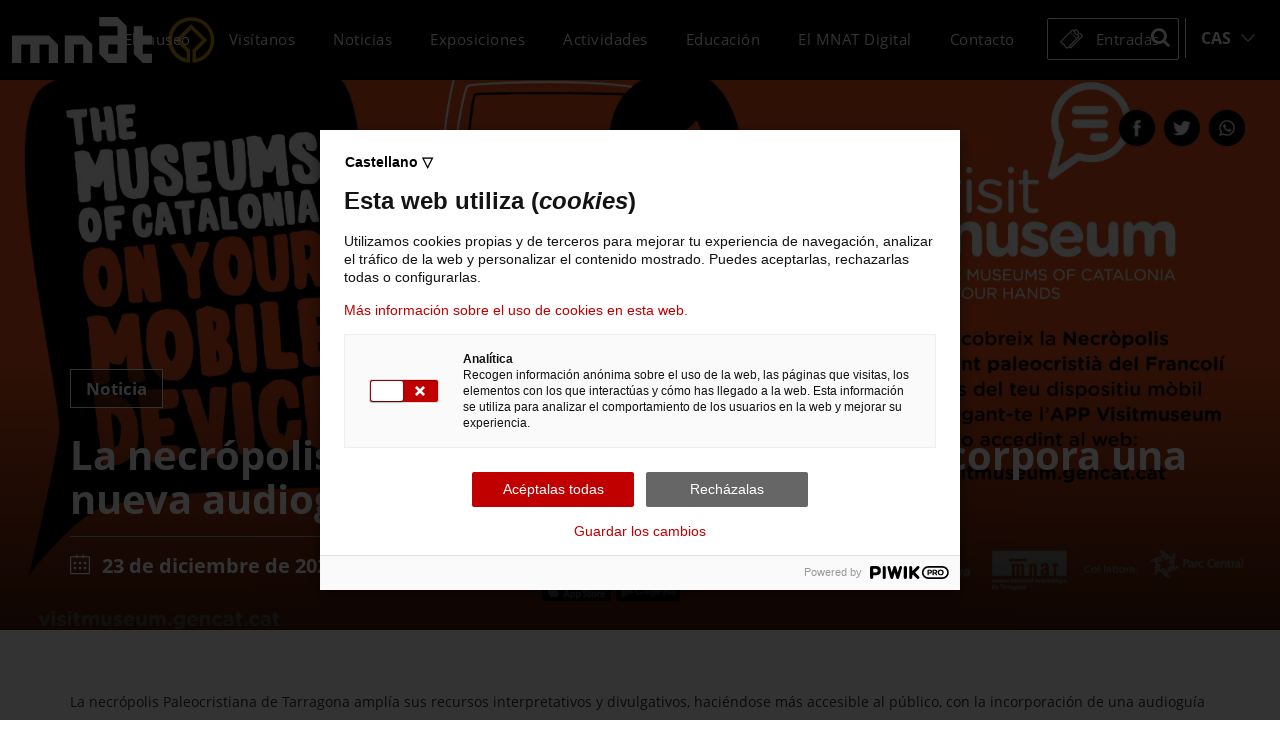

--- FILE ---
content_type: text/html; charset=utf-8
request_url: https://www.mnat.cat/es/noticias/49/la-necropolis-paleocristiana-de-tarragona-incorpora-una-nueva-audioguia/
body_size: 8346
content:
<!DOCTYPE html>
<html class="no-js nox" lang="es">
<head>
	<meta name="lang" content="es"/>
	<meta name="language" content="es_ES"/>
	<meta charset="utf-8">
	<meta http-equiv="X-UA-Compatible" content="IE=edge">
	<meta name="viewport" content="width=device-width, initial-scale=1.0" />	
	<title>La necrópolis Paleocristiana de Tarragona incorpora una nueva audioguía | Noticia</title>
	<meta name="description" content="La necrópolis Paleocristiana de Tarragona amplía sus recursos interpretativos y divulgativos, haciéndose más accesible al público, con la incorporación de una audioguía gratuita en cuatro idiomas (catalán, castellano, inglés y francés), en el marco del proyecto Visitmuseum. La au...">
	<link rel="profile" href="http://gmpg.org/xfn/11">
	<link rel="alternate" hreflang="ca" href="https://www.mnat.cat/noticies/49/la-necropolis-paleocristiana-de-tarragona-incorpora-una-nova-audioguia/" />
	<link rel="alternate" hreflang="es" href="https://www.mnat.cat/es/noticias/49/la-necropolis-paleocristiana-de-tarragona-incorpora-una-nueva-audioguia/" />
	<link rel="alternate" hreflang="en" href="https://www.mnat.cat/en/news/49/the-paleochristian-necropolis-of-tarragona-incorporates-a-new-audio-guide/" />
	<meta name="robots" content="index,follow" />
	<link rel="canonical" href="https://www.mnat.cat/es/noticias/49/la-necropolis-paleocristiana-de-tarragona-incorpora-una-nueva-audioguia/" />
	<meta property="og:url" content="https://www.mnat.cat/es/noticias/49/la-necropolis-paleocristiana-de-tarragona-incorpora-una-nueva-audioguia/" />
	<meta property="og:locale" content="es_ES" />
	<meta property="og:type" content="article" />
	<meta property="og:title" content="La necrópolis Paleocristiana de Tarragona incorpora una nueva audioguía | Noticia" />
	<meta property="og:image" content="https://www.mnat.cat/fotografies/petites/76621banner-1600x800px-visit-museum-mnat.jpg" />	
	<link rel="preload" fetchpriority="high" href="https://www.mnat.cat/fotografies/petites/76621banner-1600x800px-visit-museum-mnat.jpg" as="image">
	<meta property="og:image:width" content="600" />
	<meta property="og:image:height" content="300" />
	<meta property="og:description" content="La necrópolis Paleocristiana de Tarragona amplía sus recursos interpretativos y divulgativos, haciéndose más accesible al público, con la incorporación de una audioguía gratuita en cuatro idiomas (catalán, castellano, inglés y francés), en el marco del proyecto Visitmuseum. La au..." />	
	<meta property="og:site_name" content="mnat.cat" />
    <meta property="article:publisher" content="https://www.facebook.com/mnattgn" />
	<meta name="twitter:card" content="summary" />
    <meta name="twitter:description" content="La necrópolis Paleocristiana de Tarragona amplía sus recursos interpretativos y divulgativos, haciéndose más accesible al público, con la incorporación de una audioguía gratuita en cuatro idiomas (catalán, castellano, inglés y francés), en el marco del proyecto Visitmuseum. La au..." />
    <meta name="twitter:title" content="La necrópolis Paleocristiana de Tarragona incorpora una nueva audioguía | Noticia" />
    <meta name="twitter:site" content="@mnattgn" />
    <meta name="twitter:image" content="https://www.mnat.cat/fotografies/petites/76621banner-1600x800px-visit-museum-mnat.jpg" />
    <meta name="twitter:creator" content="@mnattgn" />	
	<link rel="image_src" href="https://www.mnat.cat/fotografies/petites/76621banner-1600x800px-visit-museum-mnat.jpg" />
	<link rel="sitemap" href="https://www.mnat.cat/sitemap.xml" />
	<meta name="generator" content="enricmas.cat">
	<meta name="rating" content="General" />
	<meta name="distributor" content="Global" />
	<meta name="mobile-web-app-capable" content="yes">
	<meta name="apple-mobile-web-app-capable" content="yes">
	<link rel="apple-touch-icon" sizes="57x57" href="https://www.mnat.cat/assets/img/icons/apple-icon-57x57.png">
	<link rel="apple-touch-icon" sizes="60x60" href="https://www.mnat.cat/assets/img/icons/apple-icon-60x60.png">
	<link rel="apple-touch-icon" sizes="72x72" href="https://www.mnat.cat/assets/img/icons/apple-icon-72x72.png">
	<link rel="apple-touch-icon" sizes="76x76" href="https://www.mnat.cat/assets/img/icons/apple-icon-76x76.png">
	<link rel="apple-touch-icon" sizes="114x114" href="https://www.mnat.cat/assets/img/icons/apple-icon-114x114.png">
	<link rel="apple-touch-icon" sizes="120x120" href="https://www.mnat.cat/assets/img/icons/apple-icon-120x120.png">
	<link rel="apple-touch-icon" sizes="144x144" href="https://www.mnat.cat/assets/img/icons/apple-icon-144x144.png">
	<link rel="apple-touch-icon" sizes="152x152" href="https://www.mnat.cat/assets/img/icons/apple-icon-152x152.png">
	<link rel="apple-touch-icon" sizes="180x180" href="https://www.mnat.cat/assets/img/icons/apple-icon-180x180.png">
	<link rel="icon" type="image/png" sizes="192x192"  href="https://www.mnat.cat/assets/img/icons/android-icon-192x192.png">
	<link rel="icon" type="image/png" sizes="32x32" href="https://www.mnat.cat/assets/img/icons/favicon-32x32.png">
	<link rel="icon" type="image/png" sizes="96x96" href="https://www.mnat.cat/assets/img/icons/favicon-96x96.png">
	<link rel="icon" type="image/png" sizes="16x16" href="https://www.mnat.cat/assets/img/icons/favicon-16x16.png">
	<link rel="manifest" href="https://www.mnat.cat/assets/img/icons/manifest.json">
	<meta name="msapplication-TileColor" content="#ffffff">
	<meta name="msapplication-TileImage" content="https://www.mnat.cat/assets/img/icons/ms-icon-144x144.png">
	<meta name="theme-color" content="#ffffff">
	<link href="https://www.mnat.cat/assets/css/fonts.css?v=2.1" rel="stylesheet" type='text/css'>	
	<link href="https://www.mnat.cat/assets/css/plugins.css?v=2.1" rel="stylesheet" type='text/css'>
	<link href="https://www.mnat.cat/assets/css/estils.css?v=2.1" rel="stylesheet" type='text/css'>	
	<link href="https://www.mnat.cat/assets/css/menu.css?v=2.1" rel="stylesheet" type='text/css'>	
	<link href="https://www.mnat.cat/assets/css/cerca.css?v=2.1" rel="stylesheet" type='text/css'>	
	<link href="https://www.mnat.cat/assets/css/seus.css?v=2.1" rel="stylesheet" type='text/css'>	
	<link href="https://www.mnat.cat/assets/css/coleccio.css?v=2.1" rel="stylesheet" type='text/css'>	
	<link href="https://www.mnat.cat/assets/css/activitats.css?v=2.1" rel="stylesheet" type='text/css'>	
	<link href="https://www.mnat.cat/assets/css/exposicions.css?v=2.1" rel="stylesheet" type='text/css'>
	<link href="https://www.mnat.cat/assets/css/publicacions.css?v=2.1" rel="stylesheet" type='text/css'>	
	<link href="https://www.mnat.cat/assets/css/composer.css?v=2.1" rel="stylesheet" type='text/css'>	
	<link href="https://www.mnat.cat/assets/css/tickets.css?v=2.1" rel="stylesheet" type='text/css'>	
	<link href="https://www.mnat.cat/assets/css/access.css?v=2.1" rel="stylesheet" type='text/css'>	
	<link href="https://www.mnat.cat/assets/css/noticia.css?v=2.1" rel="stylesheet" type='text/css'>	
	<link rel="preload" href="https://www.mnat.cat/assets/fonts/Simple-Line-Icons.woff" as="font" type="font/woff" crossorigin="anonymous">
    <link rel="preload" href="https://www.mnat.cat/assets/fonts/fontawesome-webfont.woff2?v=4.7.0" as="font" type="font/woff2" crossorigin="anonymous">	
	<link rel="preload" href="https://www.mnat.cat/assets/js/plugins.js?v=2.1" as="script">
	<script>
		(function(window, document, dataLayerName, id) {
		window[dataLayerName]=window[dataLayerName]||[],window[dataLayerName].push({start:(new Date).getTime(),event:"stg.start"});var scripts=document.getElementsByTagName('script')[0],tags=document.createElement('script');
		function stgCreateCookie(a,b,c){var d="";if(c){var e=new Date;e.setTime(e.getTime()+24*c*60*60*1e3),d="; expires="+e.toUTCString();f="; SameSite=Strict"}document.cookie=a+"="+b+d+f+"; path=/"}
		var isStgDebug=(window.location.href.match("stg_debug")||document.cookie.match("stg_debug"))&&!window.location.href.match("stg_disable_debug");stgCreateCookie("stg_debug",isStgDebug?1:"",isStgDebug?14:-1);
		var qP=[];dataLayerName!=="dataLayer"&&qP.push("data_layer_name="+dataLayerName),isStgDebug&&qP.push("stg_debug");var qPString=qP.length>0?("?"+qP.join("&")):"";
		tags.async=!0,tags.src="https://gencat.containers.piwik.pro/"+id+".js"+qPString,scripts.parentNode.insertBefore(tags,scripts);
		!function(a,n,i){a[n]=a[n]||{};for(var c=0;c<i.length;c++)!function(i){a[n][i]=a[n][i]||{},a[n][i].api=a[n][i].api||function(){var a=[].slice.call(arguments,0);"string"==typeof a[0]&&window[dataLayerName].push({event:n+"."+i+":"+a[0],parameters:[].slice.call(arguments,1)})}}(i[c])}(window,"ppms",["tm","cm"]);
		})(window, document, 'dataLayer', 'eb50131d-1482-4c39-a0fa-835d5e4dacd6');
	</script>
</head>
<body class="loading body_new"><ul id="nav-access" class="a11y-nav">
	<li><a id="skip-main" href="#main">Saltar al contenido principal</a></li>
	<li><a id="skip-search" href="#search">Saltar a la búsqueda</a></li>
	<li><a id="skip-language" href="#main-l">Skip to select language</a></li>
</ul>
 

   	<!--div id="preloader-wrapper"></div>-->
	<div id="shadow"></div>

<!-- SEARCH -->
	<div id="search_window">
		<div id="search_all">
			<div id="search_close"></div>
			<div class="search_container">
				<div class="container">
					<p class="minimum">Mínimo 4 letras</p>
					<input title="Introduce el texto a buscar, mínimo 4 letras" type="text" placeholder="búsqueda..." id="cerca" maxlength="50" autocomplete="off" aria-invalid="false" aria-required="true" >					
					<a href="javascript:;" title="Buscar" id="search_go"></a>
				</div>
			</div>
			<div class="container"><div id="search_results" aria-live="polite"></div></div>	
		</div>
	</div>
		
<!-- HEADER -->
	<header id="header" class="header-fullwidth">	
		<div class="header_left">
			<a title="Página principal" href="https://www.mnat.cat/es/"><img alt="Logo MNAT" src="https://www.mnat.cat/assets/img/logo_white.svg"></a>
			<img alt="Logo MNAT" class="heritage" src="https://www.mnat.cat/assets/img/heritage.png">
		</div>	
		
		<div id="mainMenu">
			<div class="container">
				<nav aria-label="Menú principal">
					<ul>
						<li class="dropdown mega-menu-item"><a  href="javascript:;"  class=" access_togle" aria-expanded="false" >El museo</a><div class="dropdown-menu"><ul class="menu_museu"><li><a class="submenu"  href="https://www.mnat.cat/es/historia/" >Historia</a></li><li><a class="submenu"  href="https://www.mnat.cat/es/transparencia/" >Transparencia</a></li><li><a class="submenu"  href="https://www.mnat.cat/es/investigacion/" >Investigación</a></li><li><a class="submenu"  href="https://www.mnat.cat/es/publicaciones/" >Publicaciones</a></li><li><a class="submenu"  href="https://www.mnat.cat/es/biblioteca/" >Biblioteca</a></li><li><a class="submenu"  href="https://www.mnat.cat/es/archivo-fotografico/" >Archivo fotográfico</a></li><li class="cole"><a  href="https://www.mnat.cat/es/coleccion/" ><div class="menu_coleccio lazybg" data-bg="https://www.mnat.cat/fotografies/petites/59679pecesdestacades14.jpg" ><p>Colección</p></div></a></li></ul></div></li><li class="dropdown mega-menu-item mega-menu-item-seus"><a  href="javascript:;"  class=" access_togle" aria-expanded="false" >Visítanos</a><div class="dropdown-menu"><div class="menu_grid"><div class="menu_seus_left"><ul><li><a class="submenu menuseu " data-id="9" href="https://www.mnat.cat/es/tinglado-4/">Tinglado 4</a></li><li><a class="submenu menuseu  excavacio " data-id="3" href="https://www.mnat.cat/es/villa-romana-de-els-munts/">Villa Romana de Els Munts</a></li><li><a class="submenu menuseu  excavacio " data-id="4" href="https://www.mnat.cat/es/conjunto-romano-de-centcelles/">Conjunto romano de Centcelles</a></li><li><a class="submenu menuseu  excavacio " data-id="10" href="https://www.mnat.cat/es/cantera-de-el-medol/">Cantera de El Mèdol</a></li><li><a class="submenu menuseu  excavacio " data-id="7" href="https://www.mnat.cat/es/teatro-de-tarraco/">Teatro de Tárraco</a></li><li><a class="submenu menuseu " data-id="1" href="https://www.mnat.cat/es/museo-arqueologico-de-tarraco/">Museo Arqueológico de Tárraco</a></li><li><a class="submenu menuseu  excavacio " data-id="2" href="https://www.mnat.cat/es/necropolis-de-tarraco/">Necrópolis de Tárraco</a></li><li><a class="submenu menuseu  excavacio " data-id="5" href="https://www.mnat.cat/es/arco-de-bera/">Arco de Berà</a></li><li><a class="submenu menuseu  excavacio " data-id="6" href="https://www.mnat.cat/es/torre-de-los-escipiones/">Torre de los Escipiones</a></li></ul></div><div class="menu_seus_right"><div class="menuseufoto active lazybg" data-bg="https://www.mnat.cat/assets/img/museu.jpg" id="menuseufoto_0" ><p class="seuname">Nuestros espacios</p></div><div class="menuseufoto lazybg" data-bg="https://www.mnat.cat/fotografies/mitjanes/38165t4tarraco-40.jpg" id="menuseufoto_9" ><p class="seuname"><img alt="Logo Tinglado 4" src="https://www.mnat.cat/fotografies/85338tinglado.png">Tinglado 4</p></div><div class="menuseufoto lazybg" data-bg="https://www.mnat.cat/fotografies/mitjanes/18192dji0956.jpg" id="menuseufoto_3" ><p class="seuname"><img alt="Logo Villa Romana de Els Munts" src="https://www.mnat.cat/fotografies/44255munts.png">Villa Romana de Els Munts</p></div><div class="menuseufoto lazybg" data-bg="https://www.mnat.cat/fotografies/mitjanes/95432presentacio1.jpg" id="menuseufoto_4" ><p class="seuname"><img alt="Logo Conjunto romano de Centcelles" src="https://www.mnat.cat/fotografies/28686centcelles.png">Conjunto romano de Centcelles</p></div><div class="menuseufoto lazybg" data-bg="https://www.mnat.cat/fotografies/mitjanes/21859medol1.jpg" id="menuseufoto_10" ><p class="seuname"><img alt="Logo Cantera de El Mèdol" src="https://www.mnat.cat/fotografies/41161pedreramedolimagotip.png">Cantera de El Mèdol</p></div><div class="menuseufoto lazybg" data-bg="https://www.mnat.cat/fotografies/mitjanes/22212slide1.jpg" id="menuseufoto_7" ><p class="seuname"><img alt="Logo Teatro de Tárraco" src="https://www.mnat.cat/fotografies/99147teatre.png">Teatro de Tárraco</p></div><div class="menuseufoto lazybg" data-bg="https://www.mnat.cat/fotografies/mitjanes/48238licitaciomuseu.jpg" id="menuseufoto_1" ><p class="seuname"><img alt="Logo Museo Arqueológico de Tárraco" src="https://www.mnat.cat/fotografies/74325museu.png">Museo Arqueológico de Tárraco</p></div><div class="menuseufoto lazybg" data-bg="https://www.mnat.cat/fotografies/mitjanes/88989necropolis-nit.jpg" id="menuseufoto_2" ><p class="seuname"><img alt="Logo Necrópolis de Tárraco" src="https://www.mnat.cat/fotografies/14815necrpolis.png">Necrópolis de Tárraco</p></div><div class="menuseufoto lazybg" data-bg="https://www.mnat.cat/fotografies/mitjanes/26659arc-bera-2.jpg" id="menuseufoto_5" ><p class="seuname"><img alt="Logo Arco de Berà" src="https://www.mnat.cat/fotografies/27671arcbera.png">Arco de Berà</p></div><div class="menuseufoto lazybg" data-bg="https://www.mnat.cat/fotografies/mitjanes/18489torrevista.jpg" id="menuseufoto_6" ><p class="seuname"><img alt="Logo Torre de los Escipiones" src="https://www.mnat.cat/fotografies/91315escipions.png">Torre de los Escipiones</p></div></div></div></div></li><li class=""><a  href="https://www.mnat.cat/es/noticias/"  class=" " >Noticias</a></li><li class=""><a  href="https://www.mnat.cat/es/exposiciones/"  class=" " >Exposiciones</a></li><li class=""><a  href="https://www.mnat.cat/es/actividades/"  class=" " >Actividades</a></li><li class=""><a  href="javascript:;"  class=" access_togle" aria-expanded="false" >Educación</a><div class="dropdown-menu"><ul><li><a class="submenu"  href="https://www.mnat.cat/es/nuestro-proyecto-educativo/" >Nuestro proyecto educativo</a></li><li><a class="submenu"  href="https://www.mnat.cat/es/actividades-educativas/" >Actividades educativas</a></li><li><a class="submenu"  href="https://www.mnat.cat/es/proyectos-participativos/" >Proyectos participativos</a></li><li><a class="submenu"  href="https://www.mnat.cat/es/recursos-educativos/" >Recursos educativos</a></li></ul></div></li><li class=""><a  href="https://www.mnat.cat/es/el-mnat-digital/"  class=" " >El MNAT Digital</a></li><li class=""><a  href="javascript:;"  class=" access_togle" aria-expanded="false" >Contacto</a><div class="dropdown-menu"><ul><li><a class="submenu"  href="https://www.mnat.cat/es/contacto/" >Contacto</a></li><li><a class="submenu"  href="https://www.mnat.cat/es/suscribete-al-boletin/" >Suscríbete al boletín</a></li></ul></div></li><li class=""><a  href="https://www.mnat.cat/es/entradas/"  class="tickets "  title="Compra entradas del MNAT" >Entradas</a></li></ul>
				</nav>
			</div>
		</div>	
		<div class="header_right">
			<a id="search" title="Buscar" role="button" href="javascript:;" aria-expanded="false" tabindex="0"><i class="fa fa-search"></i></a>
			
			<nav id="idiomes" aria-label="Selección idioma">
				<ul>
					<li class="primary">
						<a id="main-l" href="javascript:;" class="access_togle" aria-expanded="false">CAS</a>
						<ul>
							<li><a title="Català" href="https://www.mnat.cat/noticies/49/la-necropolis-paleocristiana-de-tarragona-incorpora-una-nova-audioguia/" lang="ca" hreflang="ca">CAT</a></li><li><a title="English" href="https://www.mnat.cat/en/news/49/the-paleochristian-necropolis-of-tarragona-incorporates-a-new-audio-guide/" lang="en" hreflang="en">ENG</a></li>						</ul>
					</li>
				</ul>			
			</nav>
				

			
		</div>		
	</header>
	
	<div class="mobile_menu visible-sm visible-xs" id="toggle">
		<span class="top"></span>
		<span class="middle"></span>
		<span class="bottom"></span>
	</div>
	<a title="Compra entradas del MNAT"  href="https://www.mnat.cat/es/entradas/"  class="mtickets"><span class="hidden-xs">Entradas</span></a>	
	
	<div id="mmenu">	
		<div class="menutopbar">		
			<a class="mlang" href="https://www.mnat.cat/noticies/49/la-necropolis-paleocristiana-de-tarragona-incorpora-una-nova-audioguia/">CAT</a><a class="mlang active" href="javascript:;">CAST</a><a class="mlang" href="https://www.mnat.cat/en/news/49/the-paleochristian-necropolis-of-tarragona-incorporates-a-new-audio-guide/">ENG</a>		</div>
		<div id="wrapper_iscroll">
			<div class="scroller">
				<div class="mobile-menu-area hidden-md hidden-lg">
					<nav id="mobile_dropdown">
						<ul>	
							<li class="xxss">
								<a title="Síguenos en Twitter" target="_blank" rel="nofollow noopener" href="https://twitter.com/mnattgn"><i class="fa fa-twitter"></i></a>
								<a title="Síguenos en Facebook" target="_blank" rel="nofollow noopener" href="https://www.facebook.com/mnattgn"><i class="fa fa-facebook"></i></a>
								<a title="Síguenos en Instagram" target="_blank" rel="nofollow noopener" href="https://www.instagram.com/mnattgn"><i class="fa fa-instagram"></i></a>
								<a title="Síguenos en Tripadvisor" target="_blank" rel="nofollow noopener" href="https://www.tripadvisor.es/Attraction_Review-g187503-d244230-Reviews-Museu_Nacional_Arqueologic_de_Tarragona-Tarragona_Costa_Dorada_Province_of_Tarrago.html"><i class="fa fa-tripadvisor"></i></a>
								<div class="clearer"></div>
							</li>
							<li><a href="https://www.mnat.cat/es/">Inicio</a></li>
							<li class="mmenu_pare"><a href="javascript:;" class="mmenu_pare">El museo</a><ul><li><a  href="https://www.mnat.cat/es/historia/" >Historia</a></li><li><a  href="https://www.mnat.cat/es/transparencia/" >Transparencia</a></li><li><a  href="https://www.mnat.cat/es/investigacion/" >Investigación</a></li><li><a  href="https://www.mnat.cat/es/publicaciones/" >Publicaciones</a></li><li><a  href="https://www.mnat.cat/es/biblioteca/" >Biblioteca</a></li><li><a  href="https://www.mnat.cat/es/archivo-fotografico/" >Archivo fotográfico</a></li><li><a  href="https://www.mnat.cat/es/coleccion/" >Colección</a></li></ul></li><li class="mmenu_pare"><a href="javascript:;" class="mmenu_pare">Visítanos</a><ul><li><a href="https://www.mnat.cat/es/tinglado-4/">Tinglado 4</a></li><li><a href="https://www.mnat.cat/es/villa-romana-de-els-munts/">Villa Romana de Els Munts</a></li><li><a href="https://www.mnat.cat/es/conjunto-romano-de-centcelles/">Conjunto romano de Centcelles</a></li><li><a href="https://www.mnat.cat/es/cantera-de-el-medol/">Cantera de El Mèdol</a></li><li><a href="https://www.mnat.cat/es/teatro-de-tarraco/">Teatro de Tárraco</a></li><li><a href="https://www.mnat.cat/es/museo-arqueologico-de-tarraco/">Museo Arqueológico de Tárraco</a></li><li><a href="https://www.mnat.cat/es/necropolis-de-tarraco/">Necrópolis de Tárraco</a></li><li><a href="https://www.mnat.cat/es/arco-de-bera/">Arco de Berà</a></li><li><a href="https://www.mnat.cat/es/torre-de-los-escipiones/">Torre de los Escipiones</a></li></ul></li><li><a  href="https://www.mnat.cat/es/noticias/" >Noticias</a></li><li><a  href="https://www.mnat.cat/es/exposiciones/" >Exposiciones</a></li><li><a  href="https://www.mnat.cat/es/actividades/" >Actividades</a></li><li class="mmenu_pare"><a href="javascript:;" class="mmenu_pare">Educación</a><ul><li><a  href="https://www.mnat.cat/es/nuestro-proyecto-educativo/" >Nuestro proyecto educativo</a></li><li><a  href="https://www.mnat.cat/es/actividades-educativas/" >Actividades educativas</a></li><li><a  href="https://www.mnat.cat/es/proyectos-participativos/" >Proyectos participativos</a></li><li><a  href="https://www.mnat.cat/es/recursos-educativos/" >Recursos educativos</a></li></ul></li><li><a  href="https://www.mnat.cat/es/el-mnat-digital/" >El MNAT Digital</a></li><li class="mmenu_pare"><a href="javascript:;" class="mmenu_pare">Contacto</a><ul><li><a  href="https://www.mnat.cat/es/contacto/" >Contacto</a></li><li><a  href="https://www.mnat.cat/es/suscribete-al-boletin/" >Suscríbete al boletín</a></li></ul></li><li><a  href="https://www.mnat.cat/es/entradas/" ><img alt="Compra Tickets del Mnat" src="https://www.mnat.cat/assets/img/tickets.png"/>Entradas</a></li>							<li id="search_mobile"><a href="javascript:;"><i class="fa fa-search"></i>Búsqueda </a></li>										
						</ul>			
					</nav>
				</div>
			</div>
		</div>
	</div>


<!-- MAIN -->
<div id="main" tabindex="-1">	<script type="application/ld+json">{"@context":"http://schema.org","@type": "BlogPosting","headline": "La necrópolis Paleocristiana de Tarragona incorpora una nueva audioguía","description": "La necrópolis Paleocristiana de Tarragona amplía sus recursos interpretativos y divulgativos, haciéndose más accesible al público, con la incorporación de una audioguía gratuita en cuatro idiomas (catalán, castellano, inglés y francés), en el marco del proyecto Visitmuseum.  La audioguía de la Necrópolis, con una duración de unos 36 minutos, divididos en 15 pistas de audio, propone al visitante un recorrido por las tres áreas diferenciadas que componen el conjunto museístico: el Centro de Interpretación “El mundo de la muerte”, donde se agrupan las piezas más destacadas halladas durante las excavaciones, el yacimiento arqueológico de la necrópolis y el Conjunto paleocristiano del Francolí, ubicado en el Centro comercial Parc Central.  Los protagonistas de la historia son dos personajes que dialogan entre ellos, una narradora-arqueóloga, conocedora del yacimiento, que nos aporta los datos y conocimientos, y una persona visitante de lo más curiosa que va haciendo preguntas sobre lo que la arqueóloga le va contando. Así, se establece una dinámica que favorece la comprensión y al mismo tiempo dota de dinamismo al relato, con un discurso atractivo y accesible destinado a  todas las edades. Todo ello con la idea principal de transmitir toda la información con un discurso cercano y distendido, sin perder rigor en los contenidos. El guión ha corrido a cargo de Àlex Rebollo, creador de productos culturales y gestor patrimonial.  La audioguía de la Necrópolis, realizada por la Agència Catalana del Patrimoni Cultural, el MNAT y Lastcrit, se puede escuchar de forma gratuita desde el propio dispositivo móvil del visitante a través de la web de Visitmuseum, o bien desde las tabletas que se ponen a disposición de los equipamientos museísticos.  Este año también se añade como novedad la adaptación de la audioguía del MNAT- Exposición de síntesis TARRACO/MNAT, del Tinglado 4, en la Lengua de Signos Catalana, con la voluntad de hacer los museos más accesibles.  Esta adaptación se ha realizado en colaboración con FESOCA -Federació de Persones Sordes de Catalunya- y se ha llevado a cabo en cumplimiento de las recomendaciones del Plan de Museos 2030.  La audioguía se enmarca dentro del programa Visitmuseum que este año, en 2020, ha producido 5 audioguías nuevas que se añaden a las ya existentes: MNAT-Necròpolis Paleocristiana, Museu de Guissona Eduard Camps i Cava, Museu d&#39;Història de la Immigració de Catalunya, Museu d’Arenys de Mar y Museu Etnogràfic de Ripoll.","url": "https://www.mnat.cat/es/noticias/49/la-necropolis-paleocristiana-de-tarragona-incorpora-una-nueva-audioguia/","image": "https://www.mnat.cat/fotografies/petites/76621banner-1600x800px-visit-museum-mnat.jpg","keywords": "necrópolis, paleocristiana, tarragona, incorpora, nueva, audioguía","datePublished": "2020-12-23T00:00:00Z","dateModified": "2020-12-23T00:00:00Z","author":[{"@type":"Organization","name": "Museu Nacional Arqueològic de Tarragona (MNAT)","url": "https://www.mnat.cat/"}],"publisher": {"@type": "Organization","name": "Museu Nacional Arqueològic de Tarragona (MNAT)","url": "https://www.mnat.cat/","logo": "https://www.mnat.cat/assets/img/default.png"},"isFamilyFriendly": "true","name": "La necrópolis Paleocristiana de Tarragona incorpora una nueva audioguía","inLanguage": "es_ES"}</script><div class="seus_header expo_header"><div class="headerfoto_big" style="background-image:url(https://www.mnat.cat/fotografies/mitjanes/76621banner-1600x800px-visit-museum-mnat.jpg)"><a class="zoom" tabindex="-1" data-fancybox="gallery_49" title="Fotografía: La necrópolis Paleocristiana de Tarragona incorpora una nueva audioguía" href="https://www.mnat.cat/fotografies/76621banner-1600x800px-visit-museum-mnat.jpg"><span class="lector" role="img" aria-label="Fotografía: La necrópolis Paleocristiana de Tarragona incorpora una nueva audioguía"> </span></a></div><p class="slider_expo_tipus">Noticia</p>
				<div class="expo_slider_info expo_new_info">
					<div>
					<p class="post_type">Noticia</p>
					<h1>La necrópolis Paleocristiana de Tarragona incorpora una nueva audioguía</h1>
					<p class="data"><i class="icon-calendar"></i>23 de diciembre de 2020</p>
					</div>
				</div>
				<div class="shares shares_slider">
					<a target="_blank" rel="noopener" class="amp_sharefacebook tooltips" data-original-title="Compartir en Facebook" data-placement="top" data-container="body" href="https://www.facebook.com/sharer/sharer.php?u=https://www.mnat.cat/es/noticias/49/la-necropolis-paleocristiana-de-tarragona-incorpora-una-nueva-audioguia/"><span class="lector">Compartir en Facebook esta página</span></a>
					<a target="_blank" rel="noopener" class="amp_sharetwitter tooltips" data-original-title="Compartir en Twitter" data-placement="top" data-container="body" href="https://twitter.com/share?url=https://www.mnat.cat/es/noticias/49/la-necropolis-paleocristiana-de-tarragona-incorpora-una-nueva-audioguia/"><span class="lector">Compartir en Twitter esta página</span></a>
					<a target="_blank" rel="noopener" class="amp_sharewhats tooltips" data-original-title="Compartir en WhatsApp" data-placement="top" data-container="body" href="https://api.whatsapp.com/send?text=La+necr%C3%B3polis+Paleocristiana+de+Tarragona+incorpora+una+nueva+audiogu%C3%ADa+-+https%3A%2F%2Fwww.mnat.cat%2Fes%2Fnoticias%2F49%2Fla-necropolis-paleocristiana-de-tarragona-incorpora-una-nueva-audioguia%2F"><span class="lector">Compartir en WhatsApp esta página</span></a>	
				</div></div></div><article><div class="container article_content"><div class="text">La necrópolis Paleocristiana de Tarragona amplía sus recursos interpretativos y divulgativos, haciéndose más accesible al público, con la incorporación de una audioguía gratuita en cuatro idiomas (catalán, castellano, inglés y francés), en el marco del proyecto Visitmuseum.<br/><br/> La audioguía de la Necrópolis, con una duración de unos 36 minutos, divididos en 15 pistas de audio, propone al visitante un recorrido por las tres áreas diferenciadas que componen el conjunto museístico: el Centro de Interpretación “El mundo de la muerte”, donde se agrupan las piezas más destacadas halladas durante las excavaciones, el yacimiento arqueológico de la necrópolis y el Conjunto paleocristiano del Francolí, ubicado en el Centro comercial Parc Central.<br/><br/> Los protagonistas de la historia son dos personajes que dialogan entre ellos, una narradora-arqueóloga, conocedora del yacimiento, que nos aporta los datos y conocimientos, y una persona visitante de lo más curiosa que va haciendo preguntas sobre lo que la arqueóloga le va contando. Así, se establece una dinámica que favorece la comprensión y al mismo tiempo dota de dinamismo al relato, con un discurso atractivo y accesible destinado a  todas las edades. Todo ello con la idea principal de transmitir toda la información con un discurso cercano y distendido, sin perder rigor en los contenidos. El guión ha corrido a cargo de Àlex Rebollo, creador de productos culturales y gestor patrimonial.<br/><br/> La audioguía de la Necrópolis, realizada por la Agència Catalana del Patrimoni Cultural, el MNAT y Lastcrit, se puede escuchar de forma gratuita desde el propio dispositivo móvil del visitante <a target="_blank" rel="noopener" href="https://visitmuseum.gencat.cat/ca/museu/museu-i-necropolis-paleocristians/audioguies">a través de la web de Visitmuseum</a>, o bien desde las tabletas que se ponen a disposición de los equipamientos museísticos.<br/><br/> Este año también se añade como novedad la adaptación de la audioguía del MNAT- Exposición de síntesis TARRACO/MNAT, del Tinglado 4, en la Lengua de Signos Catalana, con la voluntad de hacer los museos más accesibles.<br/><br/> Esta adaptación se ha realizado en colaboración con FESOCA -Federació de Persones Sordes de Catalunya- y se ha llevado a cabo en cumplimiento de las recomendaciones del Plan de Museos 2030.<br/><br/> La audioguía se enmarca dentro del programa Visitmuseum que este año, en 2020, ha producido 5 audioguías nuevas que se añaden a las ya existentes: MNAT-Necròpolis Paleocristiana, Museu de Guissona Eduard Camps i Cava, Museu d&#39;Història de la Immigració de Catalunya, Museu d’Arenys de Mar y Museu Etnogràfic de Ripoll.</div></div></article><div class="post-navigation"><a href="https://www.mnat.cat/es/noticias/51/la-exposicion-blickmira-se-presenta-en-el-museo-arqueologico-regional-de-madrid/" class="post-prev noselect"><div class="post-prev-title"><span>Siguiente: </span>La exposición ¡BLICK/MIRA! se presenta en el Museo Arqueológico Regional de Madrid</div></a><a title="Todas las noticias" href="https://www.mnat.cat/es/noticias/" class="post-all"><i class="fa fa-th"></i></a><a href="https://www.mnat.cat/es/noticias/48/invisibles-el-juego-de-pistas-de-navidad/" class="post-next noselect"><div class="post-next-title"><span>Anterior: </span>INVISIBLES. El juego de pistas de Navidad</div></a></div>

<!-- MAIN -->
</div>

<!-- FOOTER -->	 	
<footer>
		<div class="footer">
			<div class="container">
				<div class="info">
					<div class="logo">
						<img class="logo_footer" alt="Logo MNAT" src="https://www.mnat.cat/assets/img/logo_footer.svg">
					</div>
					<div class="xxss">
						<a target="_blank" title="Síguenos en Instagram" href="https://www.instagram.com/mnattgn" rel="nofollow noopener" class="soocial"><i class="fa fa-instagram"></i></a>
						<a target="_blank" title="Síguenos en Twitter" href="https://twitter.com/mnattgn" rel="nofollow noopener" class="soocial"><i class="fa fa-twitter"></i></a>
						<a target="_blank" title="Síguenos en Facebook" href="https://www.facebook.com/mnattgn" rel="nofollow noopener" class="soocial"><i class="fa fa-facebook"></i></a>
						<a target="_blank" title="Síguenos en Youtube" href="https://www.youtube.com/user/museuarqueologic/videos" rel="nofollow noopener" class="soocial"><i class="fa fa-youtube"></i></a>
						
						<a target="_blank" title="Síguenos en Tripadvisor" href="https://www.tripadvisor.es/Attraction_Review-g187503-d244230-Reviews-Museu_Nacional_Arqueologic_de_Tarragona-Tarragona_Costa_Dorada_Province_of_Tarrago.html" rel="nofollow noopener" class="soocial"><i class="fa fa-tripadvisor"></i></a>
					</div>	
					<div class="adresa">
						<div class="line"><i class="icon-envelope"></i><a href="mailto:mnat@gencat.cat">mnat@gencat.cat</a></div>
						<div class="line"><i class="icon-call-in"></i><a href="tel:+34977251515">(+34) 977 25 15 15</a></div>
						<div class="line"><i class="icon-pointer"></i>Avda. Ramón i Cajal, 82 - 43005 Tarragona</div>
					</div>
				</div>	
				<div class="menu">
					<h3>Más Información</h3>
					<a  rel="nofollow noopener" target="_blank" href="https://web.gencat.cat/es/ajuda/politica-de-galetes/index.html" >Política de cookies</a><a  rel="nofollow noopener" target="_blank" href="http://cultura.gencat.cat/ca/departament/estructura_i_adreces/organismes/dgpc/accio/agencia_patrimoni/politica_privacitat/index.html" >Política de privacidad</a><a  href="https://www.mnat.cat/es/aviso-legal/" >Aviso legal</a><a  href="https://www.mnat.cat/es/declaracion-de-accesibilidad/" >Declaración de accesibilidad</a>	
				</div>	
				<div class="f_form">
					<h3>¿Quieres estar informado de las actividades que organizamos?</h3>
					<p class="sub">Suscríbete a nuestro boletín electrónico escoge tus temas de interés y recibirás información preferente.</p>
					<div class="inputs">
						<input id="f_nom" placeholder="Nombre..." required/>
						<input id="f_cognoms" placeholder="Apellidos..." required/>
						<input id="f_mail" placeholder="Correo electrónico..." required/>
					</div>
					<div class="categories">
						También quiero recibir los boletines monográficos sobre						<div class="selectors noselect">
							<label><input class="f_cat" title="También quiero recibir los boletines monográficos sobre: Actividades familiares" data-id="families=ok" type="checkbox">Actividades familiares</label><label><input class="f_cat" title="También quiero recibir los boletines monográficos sobre: Investigación" data-id="recerca=ok" type="checkbox">Investigación</label>						</div>
					</div>
					<label class="condicions">
						<input aria-invalid="false" aria-required="true" type="checkbox" id="f_privacy" required>
						Acepto la <a data-tooltip="Consentimiento para que la Agencia Catalana del Patrimoni Cultural, entidad de derecho p&uacute;blico que forma parte del Departament de Cultura y que gestiona el Museu Arqueol&ograve;gic Nacional de Tarragona (MNAT), se haya puesto en contacto con los socios con el objetivo de someter comunicaciones a la consulta p&uacute;blica." href="https://cultura.gencat.cat/ca/departament/estructura_i_adreces/organismes/dgpc/accio/agencia_patrimoni/politica_privacitat/index.html#googtrans(ca|es)" target="_blank">Pol&iacute;tica de privacidad y las condiciones de uso</a>					</label>
					<a href="javascript:;" aria-label="Suscribirme" id="f_send" data-locale-send="Formulario enviado correctamente">Suscribirme</a>	
				</div>
			</div>
		</div>
		
		<div class="subfooter">
			<div class="container">
				<div class="left">
					<img alt="Generalitat de Catalunya" src="https://www.mnat.cat/assets/img/logo-generalitat.png?v=1"/>
				</div>
				<div class="right">				
					<a class="logo" title="Arqueoxarxa" target="_blank" rel="nofollow noopener" href="http://www.arqueoxarxa.cat/">
						<img alt="Arqueoxarxa" src="https://www.mnat.cat/assets/img/logos_2.png">
					</a>	
					<a class="logo" title="Patrimonio Mundial de la UNESCO" target="_blank" rel="nofollow noopener" href="https://es.unesco.org/themes/patrimonio-mundial">
						<img class="big" alt="Patrimonio Mundial de la UNESCO" src="https://www.mnat.cat/assets/img/unesco_footer.svg">
					</a>
					<a class="logo" title="Red de Museos de Tarragona y Terres de l'Ebre" target="_blank" rel="nofollow noopener" href="http://patrimoni.gencat.cat/ca/museusdetarragona">
						<img alt="Red de Museos de Tarragona y Terres de l'Ebre" src="https://www.mnat.cat/assets/img/logo_xarxa.png">
					</a>
									</div>	
			</div>	
		</div>

</footer>	

	<a href="#header" title="Ir al inicio del contenido" id="scrollUp" class="hidden"><i class="fa fa-angle-up"></i></a>

	
<!-- CSS, JS -->	 	
	<div id="fb-root"></div>
	<script>var PATH="https://www.mnat.cat/";var CURRENT="https://www.mnat.cat/es/noticias/49/la-necropolis-paleocristiana-de-tarragona-incorpora-una-nueva-audioguia/";var cal_lang="es";</script>	<script src="https://www.mnat.cat/assets/js/plugins.js?v=2.1"></script>
    <script src="https://www.mnat.cat/assets/js/main.js?v=2.1"></script>
	<script src="https://www.mnat.cat/assets/js/search.js?v=2.1"></script>

	
</body>
</html>

--- FILE ---
content_type: text/css; charset=utf-8
request_url: https://www.mnat.cat/assets/css/fonts.css?v=2.1
body_size: 158
content:
/* nunito-sans-regular - latin */
@font-face {
     font-family: 'OpenSans';
     font-style: normal;
     font-weight: 400;
     src: url('../fonts/opensans-regular.eot');
     src: url('../fonts/opensans-regular.eot#iefix') format('embedded-opentype'),
     url('../fonts/opensans-regular.woff') format('woff'),
     url('../fonts/opensans-regular.ttf') format('truetype'),
     url('../fonts/opensans-regular.svg#OpenSansRegular') format('svg');   
}
@font-face {
     font-family: 'OpenSans';
     font-style: normal;
     font-weight: 300;
     src: url('../fonts/opensans-light.eot');
     src: url('../fonts/opensans-light.eot#iefix') format('embedded-opentype'),
	url('../fonts/opensans-light.woff') format('woff'),
	url('../fonts/opensans-light.ttf') format('truetype'),
	url('../fonts/opensans-light.svg#OpenSansLight') format('svg');
}
@font-face {
     font-family: 'OpenSans';
     font-style: normal;
     font-weight: 500;
     src: url('../fonts/opensans-semibold.eot');
     src: url('../fonts/opensans-semibold.eot#iefix') format('embedded-opentype'),
	url('../fonts/opensans-semibold.woff') format('woff'),
	url('../fonts/opensans-semibold.ttf') format('truetype'),
	url('../fonts/opensans-semibold.svg#OpenSansSemibold') format('svg');
}
@font-face {
     font-family: 'OpenSans';
     font-style: normal;
     font-weight: 600;
     src: url('../fonts/opensans-bold.eot');
     src: url('../fonts/opensans-bold.eot#iefix') format('embedded-opentype'),
	url('../fonts/opensans-bold.woff') format('woff'),
	url('../fonts/opensans-bold.ttf') format('truetype'),
	url('../fonts/opensans-bold.svg#OpenSansBold') format('svg');
}




--- FILE ---
content_type: text/css; charset=utf-8
request_url: https://www.mnat.cat/assets/css/estils.css?v=2.1
body_size: 11584
content:
:root {
	--turquesa: #2FA2B2;
	--lila1: #950043;
	--lila2: #580028;
}

*, *:before, *:after {
    box-sizing: border-box;
}

* {
    text-rendering: optimizeLegibility;
    -webkit-font-smoothing: antialiased;
    -moz-osx-font-smoothing: grayscale;
    -webkit-tap-highlight-color: rgba(0,0,0,0);
}

html {
    font-size: 100%;
	margin:0;
	padding:0;
	-webkit-touch-callout: none;
	-webkit-overflow-scrolling: touch;	
}
body {
	font-family: "OpenSans", Helvetica, Arial, sans-serif;
	-webkit-overflow-scrolling: touch;
	-webkit-font-smoothing: antialiased;
	-moz-osx-font-smoothing: grayscale;
	margin:0;
	padding:0;
	background-color:#fff;
	font-size:14px;
	margin:0;
	font-weight:400;
	padding:0;
	overflow-x: hidden; 
	overflow-y: scroll;
	color:#333;
}

body.loading * {
	transition:none !important;
}

body.search {
	overflow-x:hidden; 
	overflow-y:hidden;
}

h1,h2, h3, h4 {
	margin:0 0 15px 0;
	font-weight:500;
}
/*
*:focus {
    outline: none;
}
*/
body.fixat {
	touch-action: none;
	overflow:hidden;
	overflow-x:hidden;
	overflow-y:hidden;
}
body.fixed {
	position:fixed;
	top:0;
}
body.ampliada::-webkit-scrollbar {
	opacity:0;
}
body.ampliada::-webkit-scrollbar-thumb {
	opacity:0;
}
.noselect {
	-webkit-touch-callout: none;
    -webkit-user-select: none; 
     -khtml-user-select: none;
       -moz-user-select: none; 
        -ms-user-select: none; 
            user-select: none; 
}

a {
	color:var(--lila1);
}

a,
a:active,
a:hover {
	text-decoration:none;
	outline:0;
	color:var(--lila2);
}
.clearer {
	clear:both;
}
button {
	padding: 0;
	border: none;
	background: none;
}
input {
	border:1px solid #ccc;
	padding:6px 10px;
	color:#555;
	border-radius:0px;
}
input::placeholder {
	color:#aaa;
}

input.error {
	border:1px solid #cd0000;
	background-color:#fff3f3;
}
input.error::placeholder {
	color:#cd0000;
}

.nomargin {
	margin:0 !important;
}

.nopadding {
	padding:0 !important;
}




.box0 {padding-top:0px;padding-bottom:0px;}
.box10 {padding-top:10px;padding-bottom:10px;}
.box20 {padding-top:20px;padding-bottom:20px;}
.box30 {padding-top:30px;padding-bottom:30px;}
.box40 {padding-top:40px;padding-bottom:40px;}
.box50 {padding-top:50px;padding-bottom:50px;}
.box60 {padding-top:60px;padding-bottom:60px;}
.box70 {padding-top:70px;padding-bottom:70px;}
.box80 {padding-top:80px;padding-bottom:80px;}
.box90 {padding-top:90px;padding-bottom:90px;}
.box100 {padding-top:100px;padding-bottom:100px;}
.boxt10 {padding-top:10px;}
.boxt20 {padding-top:20px;}
.boxt30 {padding-top:30px;}
.boxt40 {padding-top:40px;}
.boxt50 {padding-top:50px;}
.boxt60 {padding-top:60px;}
.boxt70 {padding-top:70px;}
.boxt80 {padding-top:80px;}
.boxt90 {padding-top:90px;}
.boxt100 {padding-top:100px;}
.boxb10 {padding-bottom:10px;}
.boxb20 {padding-bottom:20px;}
.boxb30 {padding-bottom:30px;}
.boxb40 {padding-bottom:40px;}
.boxb50 {padding-bottom:50px;}
.boxb60 {padding-bottom:60px;}
.boxb70 {padding-bottom:70px;}
.boxb80 {padding-bottom:80px;}
.boxb90 {padding-bottom:90px;}
.boxb100 {padding-bottom:100px;}

h1.titol,
h4.titol {
	color:#000;
	font-size:30px;
	margin:45px 0;
}
h4.titol {
	color:#777;
}

h2.titol {
	margin: 0 0 20px 0;
	font-size:26px;
}

.header_titol {
	margin:15px 0;
	min-height:97px;
	display: flex;
	align-items: center;
	justify-content: left;
}
.header_titol h1 {
	color:#000;
	font-size:30px;
	margin:0 0 5px 0;
	line-height:32px;
}
.header_titol p {
	color:#888;
	font-weight:500;
	font-size:16px;
	margin:5px 0 0 0;
}




a.button {
	z-index:2;
	text-align:center;
	cursor:pointer;
	position:relative;
	display:inline-block;
	background-color:#000000;
	color:#fff;
	text-decoration:none;
	font-weight:500;
	font-size:15px;
	line-height:20px;
	padding:12px 28px 12px 30px;
	transition:background-color ease 0.1s;
	-webkit-touch-callout: none;
    -webkit-user-select: none; 
     -khtml-user-select: none;
       -moz-user-select: none; 
        -ms-user-select: none; 
		overflow:hidden;
            user-select: none; 
	clip-path: polygon(100% 0, 100% 100%, 20px 100%, 0 calc(100% - 20px), 0 0);
}
a.button:hover,
a.button:active,
a.button:focus {
	background-color:transparent;
	color:#000;
	outline-offset: -2px;
	outline: 2px solid #000;	
}

a.button:hover:after,
a.button:active:after,
a.button:focus:after {
	content:"";
	position:absolute;
	z-index:3;
	bottom:-22px;
	left:-24px;
	width:40px;
	height:40px;
	background-color:#000;
	transform: rotate(45deg);
}

a.button.rounded {
	border-radius:2px;
}
a.button.mini {
	font-size:14px;
	line-height:18px;
	padding:10px 22px 10px 26px;
}

a.button:focus {
	text-decoration:none;
}

h2.super,
h3.super {
	font-size:26px;
	text-align:center;
	font-weight:500;
	position:relative;
	margin:0px 0 50px 0;
	color:#000;
}	
h2.super:after,  
h3.super:after {
	content:"";
	position:absolute;
	bottom:-10px;
	width:100px;
	height:2px;
	background-color:#000;
	left:50%;
	margin-left:-50px;
}

.bggrey {
	background-color:#f7f7f7;
}

img.responsive {
	width:100%;
}

.left30 {
	padding-left:30px;
}

.right30 {
	padding-right:30px;
}

.left_line {
	border-right:1px solid #aaa;
}

.right_line {
	border-left:1px solid #aaa;
}

/************/
/*  HEADER  */
/************/

#header {
	position: relative;
	width: 100%;
	height: 80px;
	-webkit-backface-visibility: hidden;
	left: 0;
	right: 0;
	background-color:#000;
	z-index:500;
}
#header  .header_left {
	position:absolute;
	top:17px;
	left:12px;
	padding:0;
}
#header .header_left  img {
	height: 46px; 
}

#header .header_left  img.heritage {
	height: 46px; 
	margin:0 0 0 12px;
}

#header  .header_right {
	position:absolute;
	top:18px;
	right:20px;
	height: 40px; 
	padding:0;
	line-height:40px;
}

.idiomes {
    position: relative;
    display: inline-block;
	cursor:pointer;
	box-shadow: 1px 0px 0px 0px #666 inset;
	float:right;
}

.idiomes span {
	display:block;
	background:url(../img/down.png) top 11px right no-repeat;
	background-size: auto 8px;
	padding: 0 22px 0 15px;
	text-transform:uppercase;
	font-weight:800;
	font-size:15px;
}


.idiomes .dropdown-content {
    visibility:hidden;
	opacity:0;
    position: absolute;
    width:70px;
	top:-4px;
	left:-1px;
    z-index: 1;
	background-color:#fff;
	transition:opacity ease 0.3s;
	border:1px solid #ddd;
	box-shadow:1px 1px 3px #eee;
	text-align:center;
}

.idiomes:hover .dropdown-content {
    visibility:visible;
	opacity:1;
	
}

.idiomes .dropdown-content a {
	display:block;
	text-transform:uppercase;
	font-weight:800;
	font-size:15px;
	color:#252525;
	line-height:30px;
	padding:3px 0;
	border-bottom:1px solid #eee;
	
}	

.idiomes .dropdown-content a:hover {	
	background-color:#000000;
	color:#fff;	
}

.idiomes .dropdown-content a:last-of-type {
	border:0px;
}

#search {
	width:50px;
	height:40px;
	float:left;
	cursor:pointer;
	text-align:center;
	opacity:1;
	transition:opacity ease 0.2s;
	color:#fff;
}
#search i {
	font-size:20px;
	line-height:38px;
	color:#fff;
}


/*****************/
/*  SLIDER HOME  */
/*****************/

.slider_home {
	width: 100%;
	height: 500px;
	margin-left: auto;
	margin-right: auto;
	background-color:#f7f7f7;
	position:relative;
}

.swiper-wrapper {
	
}	

.swiper-slide {
	background-size: cover;
	background-position: center;
	position:relative;
}


a.zoom {
	position:absolute;
	top:0;
	left:0;
	width:100%;
	bottom:0;
}


.slider_home {
  height: 500px;
  width: 100%;
  background-color:#f7f7f7;
  margin:0;
}
.slider_home .swiper-slide  {
  background-color:#f7f7f7;
}

.slider_home_left {
	float:left;
	width:55%;
	height:500px;
	background-size:contain;
	background-position:center center;
	background-repeat:no-repeat;
}
.slider_home_right {
	float:left;
	width:45%;
	height:500px;
	padding:40px;
}

p.slide_titol {
	font-weight:600;
	color:#000000;
	font-size:32px;
	line-height:38px;
	margin:0 0 20px 0;  
	max-height:76px;
	display: block;
	display: -webkit-box;
	-webkit-line-clamp: 2;
	-webkit-box-orient: vertical;
	overflow: hidden;
	text-overflow: ellipsis;
	
}
.slider_home_right .text {
	font-size:15px;
	line-height:22px;
	margin:0 0 40px 0;
	overflow:hidden;
	height:110px;	
	display: -webkit-box;
	-webkit-line-clamp: 6;
	-webkit-box-orient: vertical;
	overflow: hidden;
	text-overflow: ellipsis;
}
.swipper_thumbs {
	height:130px;
	position:absolute;
	right: 40px;
	bottom:0px;
	width:calc(45% - 80px);
	z-index:10;
	overflow:hidden;
}
.swipper_thumb {	
	pointer-events:all !important;
	height:130px;
	background-size:cover;
	background-position:center center;
	background-repeat:no-repeat;
	position:relative;
	cursor:pointer;
	display: flex;
	align-items: center;
	justify-content: center;
	padding:25px;
	-webkit-touch-callout: none;
    -webkit-user-select: none; 
     -khtml-user-select: none;
       -moz-user-select: none; 
        -ms-user-select: none; 
            user-select: none; 
	
}
.swipper_thumb p {
	position:relative;
	z-index:20;
	color:#fff;
	font-weight:500;
	font-size:16px;
	text-align:center;
	line-height:20px;
	opacity:0;
	transition:all ease 0.3s;
	transform: translate3d(0px, 20px, 0px);
	max-height:80px;
	overflow:hidden;
	margin:0;
}
.swipper_thumb:after {
	content:"";
	position:absolute;
	top:0;
	left:0;
	bottom:0;
	right:0;
	width:100%;
	background-color:#000;
	z-index:10;
	opacity:0.6;
	transition:opacity ease 0.3s;
}
.swipper_thumb:hover:after {
	opacity:0.8;
}  
.swipper_thumb:hover p {
	opacity:1;
	transform: translate3d(0px, 0px, 0px);
}  
.swipper_thumb.active p {
	opacity:0;
}  
.swipper_thumb.active:after {
	opacity:0.2;
}    
.home_pagination_m {
	display:none;
}


/*******************/ 
/*   PUZZLE SEUS   */
/*******************/ 

h1.home {
	text-align:center;
	font-size:20px;
	margin:0 0 15px 0;
	line-height:1.5;
}


.row.senseespais {
	margin:0;
}

.senseespais .row, 
.senseespais div[class^="col-"], 
.senseespais div[class*=" col-"] {
    margin: 0;
    padding: 0;
}
.puzzle{
    overflow: hidden;
	background-color:var(--lila1);
	color:#fff;
	transition:all ease 0.2s;

}
.puzzle_foto {
	height:250px;
	background-size:cover;
	background-position:center center;
	background-repeat:no-repeat;
	position:relative;
	z-index:2;
	transition:all ease 0.3s;
	border-left:0px solid var(--lila1);
	border-right:0px solid var(--lila1);
}
.puzzle_content {
	height:250px;
	width: 100%;
	padding:25px;
	transition:all ease 0.3s;
	color:#fff;
	font-size:22px;
	line-height:1.4;
	text-align:left;
	font-weight:500;
	
	background-position:center center;
	background-size:cover;
	background-repeat:no-repeat;
	position:relative;
	z-index:5;
}
.owl-stage .puzzle_content {
	padding-right:30%;
}

.puzzle_content a {
	color:#fff;
}
.puzzle_content  .c-body {
	display: table-cell;
	vertical-align: middle; 
}

.puzzle_content  .c-body img {
	height:30px;
	width:auto;
	margin:-10px auto 20px auto;
}

.puzzle_foto:after {
    top: calc(50% - 24px);
    border: solid transparent;
    content: " ";
    position: absolute;
    pointer-events: none;
    border-width: 24px;
    z-index: 1;
}
.puzzle_foto.right:after {
    left: -8px;
    border-left-color: var(--lila1);
	transition:all ease 0.2s;
}
.puzzle_foto.left:after {
    right: -8px;
    border-right-color: var(--lila1);
	transition:all ease 0.2s;
}

.puzzle:hover .puzzle_foto{
	filter:brightness(100%);
}

.puzzle:hover .puzzle_foto.right:after {
	left: 0px;
}
.puzzle:hover .puzzle_foto.left:after {
	right:0px;
}
.carrusel {
	position:relative;
	padding-bottom:30px;
}
.fletxes {
	position:absolute;
	width:100%;
	top:calc(50% - 22px);
	height:40px;
	margin-top:-20px;
	left:-38px;
	width:calc(100% + 76px);
}
.fletxes .owl-prev {
	height:40px;
	width:40px;
	float:left;
	cursor:pointer;
	background:url(../img/left.png) center left no-repeat;
	background-size: auto 80%;
	opacity:0.5;
	transition:opacity ease 0.2s;
}
.fletxes .owl-next {
	height:40px;
	width:40px;
	float:right;
	cursor:pointer;
	background:url(../img/right.png) center right no-repeat;
	background-size: auto 80%;
	opacity:0.5;
	transition:opacity ease 0.2s;
}
.fletxes .owl-prev:hover,
.fletxes .owl-next:hover {
	opacity:0.8;
}
.fletxes .owl-prev.disabled,
.fletxes .owl-next.disabled {
	opacity:0.3;
	cursor:default;
}
.owl-dots {
	margin-top:12px !important;
	margin-bottom:-15px  !important;
}
.owl-dot:hover span,
.owl-dot.active span {
	background-color:#999 !important;
}

.box_seu {
	background-color:#fff;
}

.box_seu .foto {
	width:100%;
	height:260px;
	position:relative;
	background-position:center center;
	background-size: cover;
	background-repeat:no-repeat;
	transition:filter ease 0.3s;
	
}


#owl_seus_mobile .item {
	
}

.box_seu p {
	text-align:left;
	background-color:rgba(255, 255, 255, 0.6);
	color:#000;
	font-size:14px;
	line-height:1.4;
	padding:10px 10px 10px 70px;
	position:absolute;
	bottom:0;
	left:0;
	right:0;
	margin:0;
	font-weight:600;
}

.box_seu p img {
	position:absolute;
	left:13px;
	bottom:12px;
	display:inline-block !important;
	width:45px !important;
	border-radius:2px;
}
.seus_mobile {
	position:relative;
	margin:-40px 0 50px 0;
	
}



/**************/ 
/*   AGENDA   */
/**************/ 

.greybox {
	background-color:#f7f7f7;
}

.box_agenda * {
	margin:0;
}

.box_agenda {
	background-color:#fff;
	border:1px solid #ddd;
}

.box_agenda.grid {
	margin: 0 0 30px 0;
}

.box_agenda .foto {
	width:100%;
	height:180px;
	background-position:center center;
	background-size: cover;
	background-repeat:no-repeat;
	transition:filter ease 0.3s;
	position:relative;
}


.box_agenda .info {
	width:100%;
	height:170px;
	padding:15px 15px 10px 15px;
	position:relative;
	display:flex;
	flex-direction:column;
	gap:15px;
}
.box_agenda.grid .info {
	height:230px;
		gap:10px;
}
.box_agenda .info p.titol,
.box_agenda .info h3 {
	color:#000000;
	font-weight:500;
	font-size:18px;
	line-height:24px;
	height:48px;
	max-height:48px;
	display: -webkit-box;
	-webkit-line-clamp: 2;
	-webkit-box-orient: vertical;
	overflow: hidden;
	text-overflow: ellipsis;
}
.box_agenda.grid .info p.titol,
.box_agenda.grid .info h3 {
	margin:0 0 6px 0;
}
.box_agenda:hover h3  {
	color:var(--lila1);	
}

.box_agenda .info i {
	font-size:15px;
	margin-right:7px;
	line-height:20px;
}

.box_agenda .info p.lloc {
	font-size:14px;
	color:#444;
	white-space: nowrap;
	overflow: hidden;
	text-overflow: ellipsis;
	height:24px;
	line-height:23px;
	margin-top:-5px;
}

.box_new .info p.text,
.box_agenda .info p.text {
	font-size:13px;
	color:#444;
	line-height:20px;
	flex:1;
	overflow:hidden;
}


.box_agenda .info .extra {
	line-height:40px;
	color:#888;
	font-size:13px;
	margin-top: auto;
	border-top:10px solid #fff;
}


.box_agenda .info .extra p.data {
	width:45%;
	float:left;
	height:30px;
	white-space: nowrap;
	overflow: hidden;
	text-overflow: ellipsis;
}

.box_agenda .info .extra p.data_long {
	width:100%;
	float:left;
	height:34px;
	white-space: nowrap;
	overflow: hidden;
	text-overflow: ellipsis;
	text-align:center;
	border-top:1px dashed #ccc;
	padding-top:5px;
	color:#555;
	font-weight:600;
	position:relative;
	line-height:31px;
}


.box_agenda .info .extra p.data_long_left {
	text-align:center;
}

.box_agenda .info .extra p.hora {
	width:50%;
	float:left;
	height:30px;
	border-left:1px solid #aaa;
	padding-left:12px;
	white-space: nowrap;
	overflow: hidden;
	text-overflow: ellipsis;
}

.box_agenda .info .extra p.data.combo {
	width:50%;
}

.box_agenda .info .extra p.cat {
	width:55%;
	float:left;
	height:30px;
	border-left:1px solid #aaa;
	padding-left:12px;
	white-space: nowrap;
	overflow: hidden;
	text-overflow: ellipsis;
}

.box_agenda .info .extra p.lloc {
	width:50%;
	float:left;
	height:30px;
	white-space: nowrap;
	overflow: hidden;
	text-overflow: ellipsis;
	color:#888;
}



.box_educacio.grid .info {
	height:230px;
	padding: 18px 15px 15px 15px;
}


.box_educacio .info .extra {
	position:absolute;
	bottom:0;
	left:0;
	width:100%;
	height:auto;
	padding:12px 15px;
	border-top:1px solid #eee;
	background-color:#fafafa;
}

.box_educacio .info .extra p.educicle, 
.box_educacio .info .extra p.educat {
	width:100%;
	padding:0;
	margin:0;
	position:relative;
	line-height:20px;
}

.box_educacio .info .extra p.educicle {
	padding-left:25px;
	background:url(../img/cicles_mini.png) top 2px left no-repeat;
	background-size: 16px auto;
	margin-top:8px;
	
	max-height:37px;
	display: -webkit-box;
	-webkit-line-clamp: 2;
	-webkit-box-orient: vertical;
	overflow: hidden;
	text-overflow: ellipsis;
}

.box_educacio .info .extra p.educat i {
	font-size: 16px;
    margin-right: 9px;
	vertical-align:middle;
	line-height:21px;
}

.box_educacio .info p.subtitol {
	color:#888;
	font-weight:500;
	font-size:14px;
	padding:2px 0 0px 0;
	margin-top:0px;	
	max-height:36px;
	line-height:18px;
	display: -webkit-box;
	-webkit-line-clamp: 2;
	-webkit-box-orient: vertical;
	overflow: hidden;
	text-overflow: ellipsis;
}

h2.agenda_titol {
	font-weight:500;
	font-size:36px;
	margin:0 0 40px 0;
	line-height: 40px;
	padding-right:30px;
}



/************/ 
/*   NEWS   */
/************/ 

.box_new {
	background-color:#fff;
	border:1px solid #ddd;
	color:#333;
} 

.box_new.grid {
    margin: 0 0 30px 0;
}

.box_new .foto {
	width:100%;
	height:166px;
	background-position:center center;
	background-size: cover;
	background-repeat:no-repeat;
	transition:filter ease 0.3s;
}

.box_new .info {
	width:100%;
	height:173px;
	padding:20px;
	position:relative;
}

.box_new.grid  .info{
    height:193px;
}

.box_new.grid .info {
	width:100%;
	height:190px;
	padding:20px;
	position:relative;
}


.box_new .info h2,
.box_new .info h3 {
	font-size:20px;
	line-height:26px;
	max-height:52px;
	margin:0 0 10px 0;
	display: -webkit-box;
	-webkit-line-clamp: 2;
	-webkit-box-orient: vertical;
	overflow: hidden;
	text-overflow: ellipsis;
	color:#000000;
}
.box_new:hover .info h2,
.box_new:hover .info h3 {
	color:var(--lila1);
}	



.box_new .info p {
	font-size:13px;
	line-height:18px;
	display: -webkit-box;
	-webkit-line-clamp: 4;
	-webkit-box-orient: vertical;
	overflow: hidden;
	text-overflow: ellipsis;
	max-height:70px;
	color: #555;
}

.box_new.grid .info p {
	font-size:13px;
	line-height:18px;
	display: -webkit-box;
	-webkit-line-clamp: 3;
	-webkit-box-orient: vertical;
	overflow: hidden;
	text-overflow: ellipsis;
	max-height:54px;
	margin:0;
}


.box_new .info .extra  {
	position:absolute;
	bottom:0;
	left:0;
	width:100%;
	padding:0px 20px 15px 20px;
	color:#888;
	font-size:13px;
}

.box_new .info .extra  p {
	margin:0;
}

.box_new p.data {
	color:#888;
	font-size:13px;
	white-space: nowrap;
	overflow: hidden;
	text-overflow: ellipsis;
}

.box_new p.data i {
	margin:0 8px 0 0;
}


/************/ 
/*   TABS   */
/************/ 

.tabs-navigation {
     margin-bottom: 0px;
     padding-left: 0px;
     border-bottom-width: 0px;
     list-style: none;
}
.tabs-navigation::after, .tabs-navigation::before {
     content: ' ';
     display: table;
}
.tabs-navigation::after {
     clear: both;
}
.tabs-navigation li {
     position: relative;
     display: block;
     float: left;
     margin: 0px 0px -1px;
}
.tabs-navigation li a {
     border: 1px solid transparent;
     display: block;
     font-size: 13px;
     line-height:42px;
     font-style: normal;
     font-weight: 300;
     padding: 1px 16px 0 16px;
     position: relative;
     text-transform: uppercase;
}
.tabs-navigation li a i:first-child {
     margin-right: 8px;
}
.tabs-navigation li a i.tab-single-icon {
     margin: 0;
}
.tabs-navigation li a img {
     max-width: none;
}


   
.tabs-navigation li.active a {
     z-index: 3;	 
}
.tabs-navigation li.active a::after {
     content: '';
     display: block;
     position: absolute;
     top: -1px;
     left: -1px;
     right: -1px;
     z-index: 1;
     height: 3px;
     transition: all 0.4s ease-in-out 0s;
     -webkit-transition: all 0.4s ease-in-out 0s;
}
.tabs-navigation li a, .tabs-navigation li a:hover {
     text-decoration: none;
     outline: 0;
}
.tabs-navigation li a:focus {
	 text-decoration: underline;
}
.tabs-content {
     position: relative;
     z-index: 2;
     padding: 0;
     border: 1px solid transparent;
     overflow:hidden;
     overflow-y: scroll;
     height:297px;
}
.tabs-content.noscroll {
     overflow:hidden;
}
.tabs-content::-webkit-scrollbar-track {
     -webkit-box-shadow: 0;
     background-color: #e9e9e9;
}
.tabs-content::-webkit-scrollbar {
     width: 8px;
     background-color: #e9e9e9;
}
.tabs-content::-webkit-scrollbar-thumb {
     background-color: #b9b9b9;
}
.tab-pane {
     padding: 20px 25px 20px 20px;
}

#xxss_facebook {
     text-align:center;
}
.tabs-content > .tab-pane {
     display: none;
}
.tabs-content > .active {
     display: block;
}
.tabs-navigation li a {
     color: #444;
     border-color: #e5e8e8;
     background: #f3f6f6;
}
.tabs-navigation li a:hover {
     color: #1c202a;
     background: #f8fafa;
}
.tabs-navigation li.active a, .tabs-navigation li.active a:hover {
     border-color: #e5e8e8 #e5e8e8 #fff;
     color: #1c202a;
     box-shadow: none;
     background: #fff;
}
.tabs-navigation-transparent li.active a, .tabs-navigation-transparent li.active a:hover {
     background: 0px 0px;
}
.tabs-content {
     border-color: #dddddd;
}
.border .tabs-navigation li.active a::after {
     background: #000000;
}


 
/**************/ 
/* NEWSLETTER */
/**************/ 

.lilabox {
	background-color:#000;
	color:#fff;
}
.lilabox h3 {
	
}
.lilabox h3 i {
	margin: 0 13px 0 0;
}
.lilabox p {
	margin:0;
}

/*
.lila_border {
    display: inline-block;
    padding: 7px 20px;
    border: 2px solid #fff;
    border-radius: 40px;
    font-weight: 600;
    cursor: pointer;
    transition: all ease 0.3s;
    margin: 9px 0;
    text-align: center;
    transition: all ease 0.3s;
	color:#fff;
}
.lila_border:hover {
	background-color:var(--lila2);
	color:#fff;
}
.lila_border:active,
.lila_border:visited  {
	color:#fff;
}
.lila_border.out {
	opacity:0;
	transform: scale(0);
}
*/



a.lila_border {
	z-index:5;
	text-align:center;
	cursor:pointer;
	position:relative;
	display:inline-block;
	background-color:transparent;
	color:#fff;
	font-weight:500;
	font-size:15px;
	line-height:20px;
	padding:12px 28px 12px 30px;
	-webkit-touch-callout: none;
    -webkit-user-select: none; 
     -khtml-user-select: none;
       -moz-user-select: none; 
        -ms-user-select: none; 
            user-select: none; 
	border:2px solid #fff;
	transition:all ease 0.1s;
}

a.lila_border:hover {
	color:#000;
	background-color:#fff;
}

a.lila_border:after {
	content:"";
	position:absolute;
	bottom:-12px;
	left:-12px;
	width:24px;
	height:24px;
	background-color:#000;
	transform:rotate(45deg);
	transform-origin: center center;
	border-top:2px solid #fff;
}


.newsletter_button {
	text-align:right;
}
#newsletter_form {
	height:0;
	overflow:hidden;
	opacity:0;
	transition:height ease 0.3s, opacity ease 0.7s;
}
#newsletter_form.active {
	opacity:1;	
}

#newsletter_form .row {
	padding-top:40px;
}
input.news {
	width:100%;
	margin:0 0 15px 0;
	font-weight:500;
	
}
input.capital {
	text-transform:capitalize;
}
input.news:last-of-type {
	margin:0;
}
.newsletter_box {
	background-color:#fff;
}
.newsletter_box.inpage {
	border:1px solid #ccc;
	margin:25px 0;
}

.newsletter_box p.titol {
	line-height:1.5;
	color:#fff;
	background-color:#000;
	padding: 13px 15px;
	font-size:14px;
}
.newsletter_box.inpage p.titol {
	padding: 13px 15px;
	font-size:15px;
	margin:0;
}
.newsletter_box  .selectors {
	padding:15px;
	color: #333;
}
.newsletter_box.inpage  .selectors {
	padding:25px 10px 15px 10px;
}
.newsletter_box .selectors.error {
	background-color:#f6e8e8;
}
.newsletter_cat {
	display:block;
	white-space: nowrap;
	overflow: hidden;
	text-overflow: ellipsis;
	width:50%;
	float:left;
	padding: 0 20px 0 45px;
	line-height:31px;
	cursor:pointer;
	color:#333;
	position:relative;
}

.inpage .newsletter_cat {
	width:33.33%;
}

.newsletter_cat:after {
	content:"";
	position:absolute;
	top:6px;
	left:15px;
	width:16px;
	height:16px;
	border:1px solid #ccc;
	z-index:2;
}
.newsletter_cat.active:after {
	border:1px solid #2c9729;
}
.newsletter_cat:before {
	content:"";
	position:absolute;
	top:9px;
	left:18px;
	width:10px;
	height:10px;
	z-index:3;
	background-color:#2c9729;
	transform:scale(0);
	transition: transform ease 0.2s;
}
.newsletter_cat.active:before {
	transform:scale(1);
}
p.form_sended {
	width:100%;
	text-align:center;
	border:2px solid #fff;
	line-height:26px;
	padding:10px;
	margin:50px 0 10px 0;
	font-size:18px;
	-webkit-animation: appear 0.5s 1;
	animation: appear 0.7s 1;
}
p.form_sended i {
	margin:0 16px 0px 0;
	font-size:20px;
}






@-webkit-keyframes appear {
    0%   {
        opacity:0;
		transform:scale(0.7);
    }
	70%   {
        opacity:1;
		transform:scale(1.1);
    }
    100% {
        opacity:1;
		transform:scale(1);
    }
}
@keyframes appear {
    0%   {
        opacity:0;
		transform:scale(0.7);
    }
	70%   {
        opacity:1;
		transform:scale(1.1);
    }
    100% {
        opacity:1;
		transform:scale(1);
    }
}


.spinner_container {
	position:absolute;
	top:0;
	left:0;
	width:100%;
	bottom:0;
	display: flex;
	align-items: center;
	justify-content: center;
}

.spinner {
  width: 40px;
  height: 40px;
  background-color: #999;
  border-radius: 100%;  
  -webkit-animation: sk-scaleout 1.0s infinite ease-in-out;
  animation: sk-scaleout 1.0s infinite ease-in-out;
  margin-bottom:30px;
}

@-webkit-keyframes sk-scaleout {
  0% { -webkit-transform: scale(0) }
  100% {
    -webkit-transform: scale(1.0);
    opacity: 0;
  }
}

@keyframes sk-scaleout {
  0% { 
    -webkit-transform: scale(0);
    transform: scale(0);
  } 100% {
    -webkit-transform: scale(1.0);
    transform: scale(1.0);
    opacity: 0;
  }
}


.tooltip-inner {
	background:rgba(0, 0, 0, 0.85);
	padding:6px 12px;
	font-weight:600;
}
.tooltip.top .tooltip-arrow {
	border-top-color:rgba(0, 0, 0, 0.85);
}


.shares {
	padding:40px 0;
}

.shares_mobile {
	display:none;
}


a.amp_sharefacebook,
a.amp_sharetwitter,
a.amp_sharewhats {
	display:inline-block;
	width:36px;
	height:36px;
	position:relative;
	border-radius:100%;
	margin:5px 0 0 5px;
	background-size:auto 90% !important;   
}

a.amp_sharefacebook {	
	background:url(../img/share_facebook.png) center center no-repeat #000;	
}
a.amp_sharetwitter{
	background:url(../img/share_twitter.png) center center no-repeat #000;
}

a.amp_sharewhats {
	background:url(../img/share_whats.png) center center no-repeat #000;
}


.headerfoto_big {
	width:100%;
	position:relative;
	height:550px;
	background-size:cover;
	background-position:center center;
	background-repeat:no-repeat;
}

.headerfoto_big:after {
    position: absolute;
    content: '';
    width: 100%;
    height: 50%;
    background: -moz-linear-gradient(top, rgba(0, 0, 0, 0) 0%, #000 100%);
    background: -webkit-gradient(linear, left top, left bottom, color-stop(0%, rgba(0, 0, 0, 0)), color-stop(100%, #000));
    background: -webkit-linear-gradient(top, rgba(0, 0, 0, 0) 0%, #000 100%);
    background: -o-linear-gradient(top, rgba(0, 0, 0, 0) 0%, #000 100%);
    background: -ms-linear-gradient(top, rgba(0, 0, 0, 0) 0%, #000 100%);
    background: linear-gradient(to bottom, rgba(0, 0, 0, 0) 0%, #000 100%);
    bottom: 0px;
	opacity:0.7 ;
    left: 0;
    z-index: 1;
    backface-visibility: hidden;
}



#alert_cookies {
	position: fixed;
	bottom: 0;
	left: 0;
	right: 0;
	width: 100%;
	background: rgba(0,0,0,0.7);
	color: #ccc;
	z-index: 99999;
	min-height: 20px;
	font-family: Arial,Helvetica,sans-serif;
	font-size: 13px;
	line-height: 17px;
	text-align: left;
	padding:10px 40px 10px 40px;
	display:block;
	box-sizing: border-box;
	display:none;
	text-align:center;
}

#alert_cookies a {
	color: #fff;
	text-decoration:underline;
}

#cookies-close {
  display: block;
  position: absolute;
  top: 10.5px;
  right: 17px;
  width: 16px;
  height: 16px;
  text-indent: -1000px;
  overflow: hidden;
  background: transparent url(../img/close_cookies.png) no-repeat center center;
  opacity: 1;
  filter: alpha(opacity=100);
}



#scrollUp {
	position: fixed;
	bottom: 0;
	right: 25px;
    background: rgba(200, 200, 200, 0.8);
    border-radius: 10% 10% 0 0;
    box-shadow: 0 0 10px rgba(0, 0, 0, 0.05);
    color: #000;
    font-size: 22px;
    height: 34px;
    line-height: 34px;
    text-align: center;
    transition: height ease 0.4s ;
    width: 45px;
    z-index: 90;
	-webkit-animation: appear 0.5s 1;
	animation: appear 0.5s 1;
	cursor:pointer;
}
#scrollUp:hover{
    background: rgba(200, 200, 200, 1);
    height: 40px;
} 
@-webkit-keyframes scroll-to-top {
    0% {
        opacity: 0;
        bottom: 0;
    }
    50% {
        opacity: 1;
        bottom: 50%;
    }
    100% {
        opacity: 0;
        bottom: 75%;
    }
}
@-moz-keyframes scroll-to-top {
    0% {
        opacity: 0;
        bottom: 0;
    }
    50% {
        opacity: 1;
        bottom: 50%;
    }
    100% {
        opacity: 0;
        bottom: 75%;
    }
}
@keyframes scroll-to-top {
    0% {
        opacity: 0;
        bottom: 0;
    }
    50% {
        opacity: 1;
        bottom: 50%;
    }
    100% {
        opacity: 0;
        bottom: 75%;
    }
}
#scrollUp:hover i {
    animation: 800ms linear  scroll-to-top;
    height: 100%;
    left: 0;
    margin-bottom: -25px;
    position: absolute;
    width: 100%;
    bottom: 0;
}

.contact_text {
	margin:15px 0 35px 0;
	font-size:14px;
	color:#666;
	line-height:20px;
}

.contact_text a {
	color:#555;
	text-decoration:underline;
}

.contact_text b {
	font-weight:500;
	color:#333;
}


.contact_form {
	margin:0 0 30px 0;
}

.contact_form label {
	margin:0 0 2px 0;
	font-size:15px;
}

.contact_form label a {
	text-decoration:underline;
}
.contact_form label.checkbox {
	font-size: 12px;
    line-height: 16px;
	margin:0;
	color:#444;
	font-weight:400;
	padding:0px 0 10px 20px;
}
.contact_form label.checkbox.error {
	color:#cd0000;
}
.contact_form input {
	margin:0 0 15px 0;
	border:1px solid #ccc;
	border-radius:0px;
}
.contact_form input.big {
	margin:0 0 20px 0;
	border:1px solid #ccc;
	border-radius:3px;
	padding:18px 12px;
}



.contact_form input.error {
	border:1px solid #cd0000;
	background-color:#fff3f3;
}

.contact_form textarea {
	border:1px solid #ccc;
	border-radius:0px;
	height:150px;
	padding:11px 14px;
	margin:0 0 10px 0;
}
.contact_form textarea.error {
	border:1px solid #cd0000;
	background-color:#fff3f3;
}

.check {
	width:100%;
	padding: 8px 0px 8px 25px;
	font-size:14px;
	line-height:20px;
	cursor:pointer;
	color:#888;
	position:relative;
	margin:0 0 10px 0;
}

.check_white {
	color:#fff;
	margin:20px 0 0px 0 !important;
	font-size:12px;
	line-height:16px;
}

#contact_privacy {
	font-size:12px;
	line-height:16px;
}

.check.error {
	color:#cd0000;
}

.check_white.error {
	color:#ff0000;
}


.check a {
	color:#555;
	text-decoration:underline;
}

.check_white a {
	color:#fff;
}



.check:after {
	content:"";
	position:absolute;
	top:9px;
	left:0px;
	width:16px;
	height:16px;
	border:1px solid #ccc;
	z-index:2;
}
.check.error:after {
	border:1px solid #cd0000;
}
.check.active:after {
	border:1px solid #12a207;
}
.check:before {
	content:"";
	position:absolute;
	top:12px;
	left:3px;
	width:10px;
	height:10px;
	z-index:3;
	background-color:#12a207;
	transform:scale(0);
	transition: transform ease 0.2s;
}
.check.active:before {
	transform:scale(1);
}
.check.active {
	color:#555;
}

.check_white.active {
	color:#fff;
}

a.button_sended {
	width:100% !important;
	transition:width ease 0.3s, border-radius ease 0.3s;
	cursor:default;
	border-radius:4px !important;
}

a.button_sended i {
	margin:0 10px 0 0;
}

#contactmap {
	position:relative;
	width:100%;
	height:316px;
	background-color:#f1f1f1;
}

.fotodefault {
	background-color:#8e2926 !important;
	background-image: url(../img/logo_white.png) !important;
	background-position:center center !important;
	background-size: auto 50% !important;
	background-repeat: no-repeat !important;
}

.fotodefault_big {
	background-color:#8e2926 !important;
	background-image: url(../img/logo_white.png) !important;
	background-position:center center !important;
	background-size: auto 20% !important;
	background-repeat: no-repeat !important;
}
.fotodefault_mini {
	background-color:#8e2926 !important;
	background-image: url(../img/logo_white.png) !important;
	background-position:center center !important;
	background-size: 60% auto !important;
	background-repeat: no-repeat !important;
}

img.fitxa_seu_logo {
	width:24px !important;
	display:inline-block !important;
	margin:0 10px 0 0;
	border-radius:2px;
}

.educat img.fitxa_seu_logo { 
	width:22px !important;
	
}

.fa-twitter {
	background-image: url(../img/twitter_negre.svg);
	background-position:center center;
	background-size: contain;
	background-repeat: no-repeat;
}
.fa-twitter:before {
	opacity:0;
}
.xxss .fa-twitter {
	filter:invert(1);
}
.xxss .fa-twitter:hover {
	filter:invert(0);
}

#newsletter_send {
	margin-top:15px;
}




/**
 * Tooltip Styles
 */

/* Add this attribute to the element that needs a tooltip */
[data-tooltip] {
  position: relative;
  z-index: 2;
  cursor: pointer;
}

/* Hide the tooltip content by default */
[data-tooltip]:before,
[data-tooltip]:after {
  visibility: hidden;
  -ms-filter: "progid:DXImageTransform.Microsoft.Alpha(Opacity=0)";
  filter: progid: DXImageTransform.Microsoft.Alpha(Opacity=0);
  opacity: 0;
  pointer-events: none;
}

/* Position tooltip above the element */
[data-tooltip]:before {
	position: absolute;
	bottom: 130%;
	left: 50%;
	margin-bottom: 5px;
	padding: 12px;
	border-radius: 5px;
	background-color: rgba(0, 0, 0, 0.9);
	color: #fff;
	content: attr(data-tooltip);
	font-size: 12px;
	line-height: 18px;
	width:300px;
	transform:translateX(-50%);
}

/* Triangle hack to make tooltip look like a speech bubble */
[data-tooltip]:after {
	position: absolute;
	bottom: 130%;
	left: 50%;
	margin-left: -5px;
	width: 0;
	border-top: 5px solid #000;
	border-top: 5px solid rgba(0, 0, 0, 0.9);
	border-right: 5px solid transparent;
	border-left: 5px solid transparent;
	content: " ";
	font-size: 0;
	line-height: 0;
}
/* Show tooltip content on hover */
[data-tooltip]:hover:before,
[data-tooltip]:hover:after {
	visibility: visible;
	-ms-filter: "progid:DXImageTransform.Microsoft.Alpha(Opacity=100)";
	filter: progid: DXImageTransform.Microsoft.Alpha(Opacity=100);
	opacity: 1;
}








/**********/
/* FOOTER */
/**********/

footer {
	padding:40px 0 0 0;
	background-color:var(--lila1);
	color:#ffffff;
	width:100%;
	overflow:hidden;
}

footer .container {
	display:grid;
	grid-template-columns: 1fr 0.9fr 1.1fr;
	gap:0;
	padding:0;
}
footer .container:after,
footer .container:before {
	display:none;
}

footer .info {
	gap:0;
	border-right:1px solid #fff;
	padding-right:40px;
}

footer .logo p {
	font-weight:600;
	font-size:17px;
	width:50%;
	margin:0;
}
footer .logo img {
	width:75%
}
footer .adresa {
	display:grid;
	gap:10px;
}
footer .line {
	font-size:14px;
}
footer .line i {
	font-size:16px;
	margin:0 12px 0 0;
}
footer .line a {
	color:#fff;
}
footer .line a:hover{
	text-decoration:underline;
}
footer .xxss {
	display:flex;
	gap:15px 25px;
	flex-wrap:wrap;
	margin:30px 0 30px 0;
}
a.soocial {
	color:#fff;
}
a.soocial i {
	color:#fff;
	font-size:30px;
}	
a.soocial:hover i {
	color:#000;
}



footer h3 {
	font-size:18px;
	line-height:24px;
	margin:0 0 15px 0;
	text-wrap:balance;
}
footer p.sub {
	margin:-5px 0 23px 0;
	font-size:13px;
}

footer .menu {
	border-right:1px solid #fff;
	padding:0 40px;
}

footer .menu a{
	color:#fff;
	text-decoration:none;
	display:block;
	margin:0 0 12px 0;
	font-size:15px;
}
footer .menu a:last-of-type {
	margin:0;
}
footer .menu a:hover {
	text-decoration:underline;
}

.subfooter {
	background-color:var(--lila2);
	padding:40px 0;
	margin-top:50px;
}
.subfooter .container {
	display:flex;
	gap:50px;
}	
.subfooter .left {
	display:flex;
	align-items:center;
}	
.subfooter .left img {
	height:40px;
}
.subfooter .right {
	flex:1;
	display:flex;
	gap:30px;
	justify-content:flex-end;
}	
.subfooter .right img {
	height:50px;
	width:auto;
	width:auto;
}
.subfooter .right img.big {
	height:80px;
	margin:-15px 0 ;
}







footer .f_form {
	padding-left:40px;
	font-size:13px !important;
}
.f_form .inputs {
	display:grid;
	gap:12px;
	grid-template-columns:0.7fr 1fr;
	margin:20px 0;
}
.f_form .inputs input {
	border-radius:4px;
	line-height:18px;
	width:100%;
	padding:10px 12px;
	border:0;
	color:#000
}

.f_form .inputs input.f_error {
	outline:2px solid #580028;
	background-color:rgb(255, 227, 227);
}
.f_form .inputs input::placeholder {
	color:#580028;
}

.f_form label {
	font-weight:400;
	cursor:pointer;
}

#f_mail {
	grid-column: span 2; 
}
 
.f_form .categories {
	background-color:#7c0038;
	border-radius:4px;
	padding:12px 20px 10px 20px;
	margin:0 0 20px 0;
}

.f_form .selectors {
	display:flex;
	gap:20px;
	margin:12px 0 0 0;
}

.f_form label input {
	margin:0px 10px 0 0;
	transform:scale(1.3);
	border:0;
}

.f_form label.condicions {
	margin:0 0 25px 3px;
	font-size:13px;
	line-height:1.6;
}
.f_form label.condicions a{
	color:#fff;
	text-decoration:underline;
}

.f_form label.condicions.f_error {
	outline:2px solid #580028;
	outline-offset: 8px;
}

#f_send {
	position:relative;
	background-color:transparent;
	border:2px solid #fff;
	color:#fff;
	padding:10px 25px 10px 30px;
	display:inline-block;
	clip-path: polygon(0 0, 100% 0, 100% 100%, 20px 100%, 0% calc(100% - 20px));
	overflow:hidden;
	font-weight:500;
	text-decoration:none !important;
}
#f_send:after {
	content:"";
	position:absolute;
	background-color:#fff;
	position:absolute;
	bottom:-25px;
	left:-25px;
	width:40px;
	height:40px;
	transform:rotate(45deg);
}

#f_send:hover {
	background-color:#000;
	border-color:#000;
}
#f_send:hover:after {
	background-color:#000;
}






@media (max-width: 1199px) {
	
	#header  .header_left {
		top:20px;
		left:12px;
		padding:0;
	}
	#header .header_left  img {
		height: 40px; 
	}

	#header .header_left  img.heritage {
		height: 40px; 
		margin:0 0 0 10px;
	}

	.slider_home_right {
		padding: 30px;
	}

	p.slide_titol {
		font-weight:900;
		font-size:28px;
		line-height:32px;
		margin:0 0 15px 0;  
		max-height:64px;
	}
	.slider_home_right .text {
		font-size: 14px;
		line-height: 20px;
		margin: 0 0 50px 0;
		height: 120px;
		-webkit-line-clamp: 7;
	}
	.swipper_thumbs {
		right: 30px;
		width: calc(40% - 60px);
	}
	.puzzle_content {
		height:220px;
		padding:30px;
		font-size:20px;
		line-height:24px;
	}
	.puzzle_foto {
		height:220px;
	}
	h1.titol, h4.titol {
		font-size:28px;
		margin:35px 0;
		line-height:30px;
	}
	
	.header_titol {
		margin:12px 0;
		min-height:76px;
	}
	.header_titol h1 {
		font-size:28px;
		line-height:30px;
		margin: 0 0 3px 0;
	}
	
	
	.shares {
		padding:26px 0;
	}
	h2.super,
	h3.super {
		font-size:24px;
		margin: 0px 0 40px 0;
	}
	h2.super:after,
	h3.super:after {
		bottom: -10px;
	}
	.fletxes {
		top:calc(50% - 22px);
		height:40px;
		margin-top:-20px;
		left:-28px;
		width:calc(100% + 56px);
	}
	.fletxes .owl-prev {
		height:36px;
		width:36px;
		background-size: auto 70%;
	}
	.fletxes .owl-next {
		height:36px;
		width:36px;
		background-size: auto 70%;
	}
	h2.agenda_titol {
		font-size: 32px;
		margin: 0 0 30px 0;
		line-height: 36px;
		padding-right: 20px;
	}
	
	.box_agenda.grid .info {
		height:215px;
	}
	
	
	.box_educacio.grid .info {
		height:230px;
		padding: 15px;
	}
	
	.newsletter_box  .selectors {
		padding:17px 15px 16px 15px;
		color: #333;
	}

	.idiomes span {
		font-size:14px;
	}
	.idiomes .dropdown-content a {
		font-size:14px;
	}	
	
	
	.headerfoto_big {
		height:450px;
	}

	[data-tooltip]:before,
	[data-tooltip]:after {
		display:none;
	}


	footer .container {
		width:100%;
		padding-left:50px;
		padding-right:50px;
	}

}
@media (max-width: 991px) {
	body {
		padding-top:50px;
	}
	
	#header {
		height: 50px;
		position:fixed;
		top:0;
		left:0;
	}
	#header  .header_left {
		top:10px;
		left:10px;
		padding:0;
	}
	#header .header_left  img {
		height: 30px; 
	}

	#header .header_left  img.heritage {
		height: 30px; 
		margin:0 0 0 5px;
	}

	#header  .header_right {
		top:8px;
		right:10px;
		height: 34px; 
		line-height:34px;
	}
	#search {
		width:50px;
		height:34px;
		background-size:auto 55%;
		transition:none;
		opacity:1;
	}
	.header_right {
		display:none;
	}

	div[class^="col-"], 
	div[class*="col-"] {
		padding-bottom:40px;
	}
	
	div[class^="col-sm"], 
	div[class*="col-sm"] {
		padding-bottom:0px;
	}

	.titol  div[class^="col-"], 
	.titol  div[class*="col-"] {
		padding-bottom:0px;
	}

	
	.box0sm { padding-bottom:0px !important; padding-top:0px !important; }
	.box10sm { padding-bottom:10px !important; padding-top:10px !important; }
	.box20sm { padding-bottom:20px !important; padding-top:20px !important; }
	.box30sm { padding-bottom:30px !important; padding-top:30px !important; }
	.box40sm { padding-bottom:40px !important; padding-top:40px !important; }
	.box50sm { padding-bottom:50px !important; padding-top:50px !important; }
	.box60sm { padding-bottom:60px !important; padding-top:60px !important; }
	.box70sm { padding-bottom:70px !important; padding-top:70px !important; }
	.box80sm { padding-bottom:80px !important; padding-top:80px !important; }
	.box90sm { padding-bottom:90px !important; padding-top:90px !important; }
	.box100sm { padding-bottom:100px !important; padding-top:100px !important; }	
	.boxb0sm { padding-bottom:0px !important; }
	.boxb10sm { padding-bottom:10px !important; }
	.boxb20sm { padding-bottom:20px !important; }
	.boxb30sm { padding-bottom:30px !important; }
	.boxb40sm { padding-bottom:40px !important; }
	.boxb50sm { padding-bottom:50px !important; }
	.boxb60sm { padding-bottom:60px !important; }
	.boxb70sm { padding-bottom:70px !important; }
	.boxb80sm { padding-bottom:80px !important; }
	.boxb90sm { padding-bottom:90px !important; }
	.boxb100sm { padding-bottom:100px !important; }	
	.boxt0sm { padding-top:0px !important; }
	.boxt10sm { padding-top:10px !important; }
	.boxt20sm { padding-top:20px !important; }
	.boxt30sm { padding-top:30px !important; }
	.boxt40sm { padding-top:40px !important; }
	.boxt50sm { padding-top:50px !important; }
	.boxt60sm { padding-top:60px !important; }
	.boxt70sm { padding-top:70px !important; }
	.boxt80sm { padding-top:80px !important; }
	.boxt90sm { padding-top:90px !important; }
	.boxt100sm { padding-top:100px !important;}
	
	.col-md-1:last-of-type,
	.col-md-2:last-of-type,
	.col-md-3:last-of-type,
	.col-md-4:last-of-type,
	.col-md-5:last-of-type,
	.col-md-6:last-of-type,
	.col-md-7:last-of-type,
	.col-md-8:last-of-type,
	.col-md-9:last-of-type,
	.col-md-10:last-of-type,
	.col-md-11:last-of-type,
	.col-md-12:last-of-type	{
		padding-bottom:0px;
	}
	
	.lilabox {
		text-align:center;
	}
	
	
	.left30 {
		padding-left:20px;
	}

	.right30 {
		padding-right:20px;
	}
	
	.newsletter_button {
		text-align:center;
		margin-top:20px;
	}
	#newsletter_form .row {
		padding-top: 30px;
	}
	.check_white {
		margin: 15px 0 0px 0 !important;
		text-align:left;
	}
	.newsletter_box {
		text-align:left;
		margin-top:20px;
	}
	
	p.form_sended {
		margin:-20px 0 10px 0;
		font-size:16px;
	}
	
	.swipper_thumbs {
		display:none;
	}	
	.slider_home_left,
	.slider_home_right	{
		width:100%;
	}
	
	.slider_home {
		height: auto;
		position:relative;
	}
	
	.slider_home_left {
		height:300px;
	}
	.slider_home_right {
		height:auto;
		text-align:center;
		display:flex;
		gap:15px;
		flex-direction:column;
		align-items:center;
		padding:40px;
		justify-content:center;
	}
	.slider_home_right .text {
		font-size:15px;
		line-height:20px;
		margin:0;
		overflow:visible;
	}
	.slider_home_right.clearer {
		display:none;
	}
	
	.slider_home_right .moreinfo {
		text-align:center;
	}
	
	
	.home_pagination_m {
		display:block;
		width:100% !important;
		text-align:center;
		position:absolute;
		top:270px;
		left:0;
		bottom:auto !important;
	}
	
	.slider_home  .swiper-pagination-bullet {
		width: 10px;
		height: 10px;
		background: #000;
		opacity: 1;
		margin:0 4px;
		background: #fff;
	}
	.slider_home  .swiper-pagination-bullet-active{
		background: #555;
	}
	.fletxes {
		display:none;
	}
	.puzzle_content {
		height: 180px !important;
		padding: 20px;
		font-size: 17px;
		line-height: 20px;
	}
	
	.puzzle_content  .c-body img {
		height:26px;
		width:auto;
		margin:-10px auto 15px auto;
	}
	
	.puzzle_foto {
		height: 180px !important
	}
	
	h2.super,
	h3.super {
		font-size:22px;
		margin: 0px 0 40px 0;
	}
	h2.agenda_titol {
		font-weight:500;
		font-size:26px;
		margin:0 0 20px 0;
		line-height: 26px;
		padding-right:0px;
	}
	h2 {
		font-size: 26px;
		margin:0 0 15px 0;
	}
	a.veuretotes {
		margin:0 0 20px 0;
	}
	
	h1.titol, h4.titol  {
		font-size:28px;
		margin:35px 0;
		text-align:center;
	}
	
	
	h1.titol.with_search,
	h4.titol.with_search {
		margin:35px 0 48px 0;
	}
	.header_titol {
		margin:0;
		min-height:0px;
		display: block;
		align-items: center;
		justify-content: left;
		margin:25px 0;
		text-align:center;
		padding: 0 15px;
	}
	.header_titol h1 {
		font-size:28px;
		margin:0 0 5px 0;
	}
	
	.header_titol p {
		font-size: 16px;
	}
	
	.header_titol.header_searchfilter {
		margin:25px 0 32px 0;
	}
	
	
	
	.box_new.grid .info {
		padding:15px;
		height:180px;
	}
	
	.box_new .info .extra {
		padding: 0px 15px 12px 15px;
	}
	

	
	.box_new .info h2,
	.box_new .info h3 {
		font-size: 20px;
		line-height: 24px;
		max-height: 48px;
	}
	
	
	

	.shares {
		padding:0 0 15px 0;
		width:100%;
		text-align:center;
		margin-top:-17px;
	}
	
	.contact_text {
		margin:15px 0 20px 0;
	}
	#contactmap {
		height:250px;
	}

	.f_form label {
		margin:0;
	}

	footer .container {
		padding-left:30px;
		padding-right:30px;
		grid-template-columns: 220px 220px 1fr;
	}
	footer .info {
		padding-right: 30px;
	}
	footer .menu {
		padding: 0 30px;
	}
	footer .f_form {
		padding-left: 30px;
	}

	.f_form .selectors {
		flex-direction:column;
		gap:12px;
		border-top:1px solid rgba(0, 0, 0, 0.3);
		margin-top: 10px;
		padding:18px 0 13px 0;
	}
		
	.subfooter .right img {
		height:40px;
	}
	.subfooter .right img.big {
		height:60px;
		margin:-10px 0;
	}
	



}
@media (max-width: 767px) {

	
	
	
	#header  .header_left {
		top:10px;
		left:10px;
		padding:0;
	}
	#header .header_left  img {
		height: 28px; 
	}

	#header .header_left  img.heritage {
		margin: 0 0 0 10px;
		height: 28px; 
	}


	
	div[class^="col-"], 
	div[class*=" col-"] {
		padding-bottom:40px;
	}
	
	div[class^="col-sm"], 
	div[class*=" col-sm"] {
		padding-bottom:40px;
	}
	
	div[class^="col-xs"], 
	div[class*=" col-xs"] {
		padding-bottom:0px;
	}
	
	div.col-grid {
		padding-bottom:10px;
	}
	
	
	.col-md-1:last-of-type,
	.col-md-2:last-of-type,
	.col-md-3:last-of-type,
	.col-md-4:last-of-type,
	.col-md-5:last-of-type,
	.col-md-6:last-of-type,
	.col-md-7:last-of-type,
	.col-md-8:last-of-type,
	.col-md-9:last-of-type,
	.col-md-10:last-of-type,
	.col-md-11:last-of-type,
	.col-md-12:last-of-type	{
		padding-bottom:0px;
	}
	
	.box0xs { padding-bottom:0px !important; padding-top:0px !important; }
	.box10xs { padding-bottom:10px !important; padding-top:10px !important; }
	.box20xs { padding-bottom:20px !important; padding-top:20px !important; }
	.box30xs { padding-bottom:30px !important; padding-top:30px !important; }
	.box40xs { padding-bottom:40px !important; padding-top:40px !important; }
	.box50xs { padding-bottom:50px !important; padding-top:50px !important; }
	.box60xs { padding-bottom:60px !important; padding-top:60px !important; }
	.box70xs { padding-bottom:70px !important; padding-top:70px !important; }
	.box80xs { padding-bottom:80px !important; padding-top:80px !important; }
	.box90xs { padding-bottom:90px !important; padding-top:90px !important; }
	.box100xs { padding-bottom:100px !important; padding-top:100px !important; }	
	.boxb0xs { padding-bottom:0px !important; }
	.boxb10xs { padding-bottom:10px !important; }
	.boxb20xs { padding-bottom:20px !important; }
	.boxb30xs { padding-bottom:30px !important; }
	.boxb40xs { padding-bottom:40px !important; }
	.boxb50xs { padding-bottom:50px !important; }
	.boxb60xs { padding-bottom:60px !important; }
	.boxb70xs { padding-bottom:70px !important; }
	.boxb80xs { padding-bottom:80px !important; }
	.boxb90xs { padding-bottom:90px !important; }
	.boxb100xs { padding-bottom:100px !important; }	
	.boxt0xs { padding-top:0px !important; }
	.boxt10xs { padding-top:10px !important; }
	.boxt20xs { padding-top:20px !important; }
	.boxt30xs { padding-top:30px !important; }
	.boxt40xs { padding-top:40px !important; }
	.boxt50xs { padding-top:50px !important; }
	.boxt60xs { padding-top:60px !important; }
	.boxt70xs { padding-top:70px !important; }
	.boxt80xs { padding-top:80px !important; }
	.boxt90xs { padding-top:90px !important; }
	.boxt100xs { padding-top:100px !important; }
	

	h1.home {
		font-size:16px;
		margin:0 0 5px 0;
		color:var(--lila1);
	}

	
	.left_line {
		border:0px;
	}

	.right_line {
		border:0px;
	}
	
	
	.left30 {
		padding-left:15px;
	}

	.right30 {
		padding-right:15px;
	}
	
	
	.newsletter_button {
		margin-bottom:0px !important;
	}
	
	.slider_home_left {
		height:240px;
	}

	.slider_home_right {
		height:180px;
		padding:20px;
	}

	.slider_home_right .text {
		display:none;
	}
	.home_pagination_m {
		top:210px;
	}
	
	
	p.slide_titol {
		font-weight: 800;
		font-size: 22px;
		line-height: 28px;
		margin: 0;
	}
	
	.slider_home_right .moreinfo {
		bottom: 28px;
		width:calc(100% - 40px);
	}
	
	h1.titol,h4.titol {
		font-size:22px;
		margin:25px 0;
		text-align:center;
		line-height: 26px;
	}
	.header_titol h1 {
		font-size:22px;
		line-height: 26px;
	}
	h2 {
		font-size: 22px;
		margin:0 0 10px 0;
		line-height:33px;
	}
	h2.super,
	h3.super {
		font-size: 20px;
		margin: 0px 0 35px 0;
	}
	h2.super:after,
	h3.super:after {
		bottom: -6px;
		width:80px;
		margin-left:-40px;
	}

	
	h2.agenda_titol {
		font-size:22px;
		margin:0 0 10px 0;
		line-height:33px;
	}	
	a.veuretotes {
		margin:0;
	}

	.carrusel {
		display:none;
	}
	
	.box_new .info {
		padding: 15px;
	}
	.box_new .info h2,
	.box_new .info h3 {
		font-size: 18px;
		line-height: 22px;
		max-height: 44px;
		margin: 0 0 10px 0;
	}
	
	.box_new.grid .info {
		padding: 15px;
		height: 175px;
	}
		
	.box_new .info .extra p.data {

	}
	
	
	.puzzle_content {
		font-size: 16px;
	}
	
	
	
	.puzzle_text .puzzle_text_fotos, .puzzle_text .puzzle_text_info, .puzzle_text_fotos .swiper-slide, .puzzle_text.active {
		height: auto !important;
	}
	.puzzle_text_info {
		padding: 20px 20px !important;
	}
	

	.tabs-content::-webkit-scrollbar {
		 width: 0px;
	}
	.tab-pane {
		padding: 20px 20px 20px 20px;
	}
	
	
	.mean-container .mean-nav ul li a {
		font-weight:500;
		padding: 10px 20px;
	}
	.mean-container .mean-nav ul li a.mean-expand {
		padding: 9px 12px !important;
	}
	
	.shares {
		padding:0 0 12px 0;
		margin-top:-10px;
	}
	.shares a {
		margin:0 3px;
	}
	
	
	
	.box_educacio .info .extra {
		position:relative;
		margin-top:30px;
	}
	
	.box_educacio.grid .info {
		height:auto;
		padding: 15px 0 0 0;
	}
	
	.box_educacio .info h3,
	.box_educacio .info p.subtitol {
		padding:0 15px;
		max-height:none;	
		display: block;
		-webkit-line-clamp: unset;
		-webkit-box-orient: unset;
		overflow: visible;
		text-overflow: unset;
	}


	.box_educacio .info .extra p.educicle {
		max-height:none;
		display: block;
		-webkit-line-clamp: unset;
		-webkit-box-orient: unset;
		overflow: visible;
		text-overflow: unset;
	}

	.box_new.grid {
		margin: 0 0 20px 0;
	}


	.headerfoto_big {
		height:400px;
	}
	
	
	#alert_cookies {
		background: rgba(0,0,0,0.8);
		font-size: 12px;
		line-height: 15px;
		padding:10px 35px 10px 10px;
		text-align:left;
	}
	#cookies-close {
	  top: 10.5px;
	  right: 12px;
	  width: 16px;
	  height: 16px;
	}
	
	
	#scrollUp {
		right: 10px;
		 height: 30px;
		line-height: 30px;
	}	
	.contact_text {
		font-size:13px;
		line-height:18px;
	}
	.inpage .newsletter_cat,
	.newsletter_cat {
		width: 100%;
	}


	



	a.button,
	a.button.mini	{
		font-size:15px;
		line-height:20px;
	}
	a.button {
		padding:12px 30px 13px 32px;
		clip-path: polygon(100% 0, 100% 100%, 16px 100%, 0 calc(100% - 16px), 0 0);
	}

	a.button.mini {
		padding: 8px 23px 9px 28px
	}
	a.button:hover:after {
		bottom:-24px;
		left:-26px;
	}

	.newsletter_box.inpage .selectors {
		padding: 25px 10px 5px 10px;
	}
	.contact_form label.checkbox {
		padding: 0px 0 15px 20px;
	}





		

	/**********/
	/* FOOTER */
	/**********/

	footer {
		padding:40px 0 0 0;
	}

	footer .container {
		grid-template-columns: 1fr;
		padding: 0 20px;
	}

	footer .info {
		border-right:0;
		border-bottom:1px solid #fff;
		padding:0 0 30px 0;
		text-align:center;
	}

	footer .logo p {
		font-weight:500;
		font-size:16px;
		margin:0 0 20px 0;
	}
	footer .logo img {
		width: 60%;
	}
	footer .adresa {
		gap: 10px;
	}

	footer .xxss {
		justify-content:center;
	}
	footer h3 {
		font-size:18px;
		line-height:22px;
		margin:0 0 15px 0;
	}
	footer p.sub {
		margin:-5px 0 15px 0;
		font-size:13px;
	}
	footer .menu {
		border-right:0;
		border-bottom:1px solid #fff;
		padding:35px 0 35px 0;
		text-align:center;
	}
	footer .menu a{
		margin:0 0 10px 0;
		font-size:14px;
	}
	footer .f_form {
		padding:30px 0 0 0;
	}
	.f_form .inputs {
		gap:12px;
		grid-template-columns:1fr 1fr;
		margin:20px 0;
	}
	.f_form label input {
		transform: scale(1.2);
	}

	.f_form .inputs input {
		line-height:20px;
		font-size:13px;
		padding:12px;
	}
	#f_send {
		display:block;
		text-align:center;
		padding:13px;
	}


	.subfooter {
		padding: 35px 0 40px 0;
	}
	.subfooter .container {
		display:flex;
		flex-direction:column;
		gap:40px;
	}	
	.subfooter .left {
		display:flex;
		align-items:center;
		justify-content:center;
	}	
	.subfooter .left img {
		height:40px;
	}
	.subfooter .right {
		flex:1;
		display:flex;
		gap:15px;
		justify-content:center;
	}	
	.subfooter .right img {
		height:40px;
		width:auto;
		width:auto;
	}
	.subfooter .right img.big {
		height:70px;
		margin:-15px 0 ;
	}


	
}
@media (max-width: 480px) {
	h3 {
		font-size:20px;
		line-height:24px;
	}
	.newsletter_cat {
		width: 100%;
	}
	.newsletter_box  .selectors {
		padding:15px 10px;
	}
	p.form_sended {
		line-height:26px;
		margin:-35px 0 10px 0;
		font-size:15px;
	}
}

		






.container_seus {
	margin:80px 0 120px 0;

}
h2.home_seus {
	text-align:center;
	margin:0 0 20px 0;
	font-size:30px;
}

p.home_seus_sub {
	text-align:center;
	padding:0 20px;
	margin:0 auto 20px auto;
	font-size:15px;
	line-height:1.6;
	width:1100px;
	max-width:100%;
}


.swipper_seus {
	margin-top:60px;
	position:relative;
	padding-right:20px;
	width:100vw;
	/*overflow-x:hidden;*/
}


.swiper_seu {
	height:450px;
	background-position:center center;
	background-size:cover;
	width:380px;
	/*filter: grayscale(1);*/
	transition:all ease 0.3s;
	margin:0 0 0 20px;
	position:relative;
}

.swiper_seu:hover {
	filter: grayscale(0);
	height:500px;
	width:440px;
	margin:-25px -30px -25px -10px;
	z-index:10;
}	
.swipper_seus:has(.swiper_seu:hover) .swiper_seu:not(:hover) {
	filter: grayscale(100%);
}

.swiper_seu a {
	height:100%;
	display:block;
	width:100%;
}

.swiper_seu .nom {
	position:absolute;
	bottom:0;
	left:0;
	right:0;	
	background-color:#000;
	color:#fff;
	font-weight:500;
	font-size:16px;
	padding:20px 75px 20px 25px;
}

.swiper_seu .nom img {
	position:absolute;
	top:-50px;
	right:20px;
	width:70px;
	height:70px;
}
.swipper_seus .swiper-arrow {
	width:50px;
	height:50px;
	cursor:pointer;
	border:2px solid #000;
	background-size:auto 20px;
	background-position:center center;
	background-repeat:no-repeat;
	position:absolute;
	top:50%;
	transform:translateY(-60%);
	z-index:20;
	cursor:pointer;
	background-color:#fff;

}
.swipper_seus .swiper-arrow:hover {
	background-color:#000;
}
.swipper_seus .swiper-prev {
	left:25px;
	background-image:url(../img/left.png);
}
.swipper_seus .swiper-next {
	right:25px;	
	background-image:url(../img/right.png);
}
.swipper_seus .swiper-prev:hover {
	background-image:url(../img/left_white.png);
}
.swipper_seus .swiper-next:hover {
	background-image:url(../img/right_white.png);
}


@media (max-width: 1350px) {

	.container_seus {
		margin:70px 0 90px 0;
	}
	h2.home_seus {
		font-size:28px;
	}
	.swipper_seus {
		margin-top:50px;
	}

	.swiper_seu {
		height:420px;
		width:350px;
	}

	.swiper_seu:hover {
		height:470px;
		width:400px;
		margin:-25px -25px -25px -5px;
	}	

	.swiper_seu .nom {
		font-size:16px;
		padding:18px 75px 18px 20px;
	}

	.swiper_seu .nom img {
		top:-40px;
		right:20px;
		width:60px;
		height:60px;
	}

}
@media (max-width: 1199px) {
	.swipper_seus {
		overflow-x:hidden;
	}


	.swiper_seu {
		filter: grayscale(0);
		height:400px;
		width:330px;
		margin:0 0 0 20px;
	}

	.swiper_seu:hover {
		filter: grayscale(0);
		height:400px;
		width:330px;
		margin:0 0 0 20px;
	}	
	.swipper_seus:has(.swiper_seu:hover) .swiper_seu:not(:hover) {
		filter: grayscale(0);
	}


}

@media (max-width: 991px) {	
	.container_seus {
        margin: 60px 0 70px 0;
    }
}
@media (max-width: 767px) { 
	.container_seus {
        margin: 40px 0 60px 0;
    }
	h2.home_seus {
        font-size: 22px;
		margin: 0 0 15px 0;
    }

	p.home_seus_sub {
		padding: 0 20px;
		margin:0 0 20px 0;
		font-size: 14px;
		line-height: 1.5;
		width: 100%;
	}
	.swipper_seus {
        margin-top: 40px;
    }
	.swipper_seus .swiper-arrow {
		display:none;
	}


	
	.swiper_seu {
		height:360px;
		width:300px;
		margin:0 0 0 15px;
	}

	.swiper_seu:hover {
		height:360px;
		width:300px;
		margin:0 0 0 15px;
	}	

	.swiper_seu .nom {
		font-size:16px;
		padding:16px 70px 16px 18px;
	}

	.swiper_seu .nom img {
		top:-40px;
		right:15px;
		width:60px;
		height:60px;
	}

	/*
	.xs-carousel {
		display: flex;
		overflow-x: auto;
		gap:0;
		-webkit-overflow-scrolling: touch;
		-ms-overflow-style: -ms-autohiding-scrollbar; 	
		width: auto;
		overflow-x: scroll;
		overflow-y: hidden;
		padding:0;
		margin:0 -20px;
		scroll-snap-type: x mandatory;
		scroll-behavior: smooth;	
		scroll-padding: 0 35px;
		padding:0 20px 0 0;
	}
	.xs-carousel::-webkit-scrollbar {
		display: none;
	}
	.xs-carousel-item {
		display:inline-block;
		min-width:auto;
		flex-shrink: 0;
		scroll-snap-align: start;
	}
	.xs-carousel-item:nth-child(1) {
		margin:0 0 0 35px;
	}
	*/

}

--- FILE ---
content_type: text/css; charset=utf-8
request_url: https://www.mnat.cat/assets/css/menu.css?v=2.1
body_size: 4314
content:
#mainMenu {
	background-color:#000;
	padding: 0;
	-webkit-touch-callout: none;
    -webkit-user-select: none; 
     -khtml-user-select: none;
       -moz-user-select: none; 
        -ms-user-select: none; 
            user-select: none; 

}
#mainMenu > .container {
	padding: 0;
}
#mainMenu [class*="col-md-"] {
	line-height: 24px; 
}
#mainMenu nav {
	float: right; 

}
#mainMenu nav > ul {
	list-style: none;
	padding: 0;
	margin: 0; 
}
#mainMenu nav > ul > li {
	float: left;
	border: 0;
	transition: all .3s ease;
	margin-left: 6px;
	position:relative;
	line-height: 80px;
}
#mainMenu nav > ul > li ul > li {
	line-height: 22px;
}
#mainMenu nav > ul > li > a {
	position: relative;
	padding: 0px 16px;
	font-size: 15px;
	font-weight: 400;
	letter-spacing: 0.5px;
	color: #ffffff;
	border-radius: 0;
	border-width: 0;
	border-style: solid;
	border-color: transparent;
	line-height: normal; 
}
#mainMenu nav > ul > li > a > i {
	margin-left: 2px;
	margin-right: 6px;
	min-width: 14px;
	font-size: 15px; 
}
#mainMenu nav > ul > li > a:after, #mainMenu nav > ul > li > a:before {
	transition: all .3s ease; 
}
#mainMenu nav > ul > li.hover-active > a,
#mainMenu nav > ul > li.hover-active > span, #mainMenu nav > ul > li.current > a,
#mainMenu nav > ul > li.current > span, #mainMenu nav > ul > li:hover > a,
#mainMenu nav > ul > li:hover > span, #mainMenu nav > ul > li:focus > a,
#mainMenu nav > ul > li:focus > span { 
	color: #fff;
}

#mainMenu nav > ul > li > a:after {
	content:"";
	position:absolute;
	top:-12px;
	left:5px;
	width:calc(100% - 10px);
	height:3px;
	background-color:#fff;
	opacity:0;
	transition:opacity ease 0.2s;
}

#mainMenu nav > ul > li:hover > a:after {
	opacity:1;
}

#mainMenu nav > ul > li .dropdown-menu {
	visibility: hidden;
	display: block;
	opacity: 0;
	transition: all 0.3s ease;
	min-width: 200px;
	top: auto;
	background-color: #000000;
	border: 0;
	left: auto;
	margin: 0;
	margin-top: 0px;
	border-radius: 0px;
	padding: 5px 25px 5px 25px; 	
	border-bottom:3px solid #fff;
	border-top:2px solid #fff;
}


#mainMenu nav > ul > li .dropdown-menu > li {
	border-bottom:1px solid #eee;
}

#mainMenu nav > ul > li .dropdown-menu > li:last-of-type {
	border:0px;
}

#mainMenu nav > ul > li .dropdown-menu > li > a:focus, #mainMenu nav > ul > li .dropdown-menu > li > a:hover, #mainMenu nav > ul > li .dropdown-menu > li > a:active,
#mainMenu nav > ul > li .dropdown-menu > li > span:focus,
#mainMenu nav > ul > li .dropdown-menu > li > span:hover,
#mainMenu nav > ul > li .dropdown-menu > li > span:active,
#mainMenu nav > ul > li .dropdown-menu > li [class*="col-"] > ul > li > a:focus,
#mainMenu nav > ul > li .dropdown-menu > li [class*="col-"] > ul > li > a:hover,
#mainMenu nav > ul > li .dropdown-menu > li [class*="col-"] > ul > li > a:active {
	background-color: transparent;
	color: #fff;
	cursor: pointer; 
}
#mainMenu nav > ul > li .dropdown-menu > li > a > i,
#mainMenu nav > ul > li .dropdown-menu > li > span > i,
#mainMenu nav > ul > li .dropdown-menu > li [class*="col-"] > ul > li > a > i {
	margin-left: -4px;
	margin-right: 6px;
	min-width: 14px; 
}
#mainMenu nav > ul > li .dropdown-menu > li.current > a,
#mainMenu nav > ul > li .dropdown-menu > li.current > span, #mainMenu nav > ul > li .dropdown-menu > li:hover > a,
#mainMenu nav > ul > li .dropdown-menu > li:hover > span, #mainMenu nav > ul > li .dropdown-menu > li:focus > a,
#mainMenu nav > ul > li .dropdown-menu > li:focus > span, #mainMenu nav > ul > li .dropdown-menu > li:active > a,
#mainMenu nav > ul > li .dropdown-menu > li:active > span, #mainMenu nav > ul > li .dropdown-menu > li.hover-active > a,
#mainMenu nav > ul > li .dropdown-menu > li.hover-active > span {
	color: #fff  !important; 
}
#mainMenu nav > ul > li.mega-menu-item {
	position: static; 
}
#mainMenu nav > ul > li.mega-menu-item > .dropdown-menu {
	left: 0px;
	right: 0;
	width: 100vw;	
	border-bottom:0px;
	border-left:0px;
	border-right:0px;
	padding:45px 0 47px 0;	
	background-color:#000000;	
	z-index:1;
	border-top:2px solid #fff;
}

#mainMenu nav > ul > li.mega-menu-item-seus > .dropdown-menu {
	padding:0;	

}

.mega-menu-item .container {
	padding:0 50px;
}

#mainMenu nav > ul > li.mega-menu-item > .dropdown-menu:after {
	content:"";
	position:absolute;
	bottom:0;
	left:0;
	width:100%;
	height:4px;
	background-color:#fff;
}


a.submenu {
	display:block;
	color:#ffffff;
	font-weight:500;
	font-size:14px;
	border-bottom:1px solid #ddd;
	padding:18px 10px 18px 25px;
	width:100%;
	white-space: nowrap;
	overflow: hidden;
	text-overflow: ellipsis;
	background-image:url(../img/right_white.png);
	background-position: center left;
	background-repeat: no-repeat;
	background-size:auto 14px;
	transition:padding ease 0.2s, background ease 0.3s;
}

.dropdown-menu li:last-of-type a {
	border:0;
}

.menu_seus_left li:last-of-type a {
	border-bottom:1px solid #ddd;
}

a.submenu:hover {
	padding-left:30px;
	color:#fff;
}

.dropdown-menu div[class^="col-"], 
.dropdown-menu div[class*=" col-"] {
    border-right:1px solid #aaa;
	padding:0 40px;
	min-height:183px;
}

.menu_seus_left div[class^="col-"], 
.menu_seus_left div[class*=" col-"] {
	border-right:0;
	padding:0 30px;
	min-height:0;
}

.dropdown-menu div[class^="col-"]:last-of-type, 
.dropdown-menu div[class*=" col-"] :last-of-type {
    border-right:0px;
}

.menu_coleccio {
	width:100%;
	height:193px;
	position:relative;
	background-size:cover;
	background-position:center center;
	background-repeat:no-repeat;
	border:1px solid #fff;
	border-bottom:0;
}

.menu_coleccio p {
	position:absolute;
	bottom:0;
	left:-1px;
	width:calc(100% + 2px);
	color:#fff;
	font-weight:400;
	font-size:15px;
	padding: 12px 15px;
	margin:0;
	background:url(../img/right_white.png) center right 12px no-repeat rgba(149, 0, 67, 0.8);
	background-size:auto 40%;
	transition:background ease 0.2s;
}

.menu_coleccio:hover p {
	background:url(../img/right_white.png) center right 12px no-repeat rgba(149, 0, 67, 1);
	background-size:auto 45%;
}


#mainMenu nav > ul > li .dropdown-submenu {
	position: relative; 
}
#mainMenu nav > ul > li .dropdown-submenu:before {
	line-height: 40px;
	content: "\f105";
	font-family: fontawesome;
	font-size: 12px;
	opacity: 0.6;
	position: absolute;
	right: 18px;
	color: #262626;
	transition: .3s ease; 
}
#mainMenu nav > ul > li .dropdown-submenu > .dropdown-menu {
	margin-left: -6px;
	left: 100%;
	top: -1px; 
}
#mainMenu nav > ul > li .dropdown-submenu > .dropdown-menu.menu-invert {
	right: 100%;
	left: auto; 
}
#mainMenu nav > ul > li .dropdown-submenu:hover:before {
	right: 14px; 
}
#mainMenu nav > ul > li .dropdown-submenu:hover > ul {
	opacity: 1;
	visibility: visible; 
}
#mainMenu nav > ul > li:hover > .dropdown-menu,
#mainMenu nav > ul > li.access_active > .dropdown-menu {
	opacity: 1;
	visibility: visible; 
}
#mainMenu nav > ul > li:last-child {
	margin-right: 0; 
}
#mainMenu nav > ul > a.btn {
	margin-top: 4px; 
}
#mainMenu nav > ul li ul {
	list-style: none;
	padding: 0; 
}
#mainMenu nav > ul .label {
	font-size: 8px;
	padding: 2px 4px;
	line-height: 8px;
	margin: 0 4px; 
}
#mainMenu.menu-fullwidth nav > ul > li.mega-menu-item > .dropdown-menu {
	left: 0 !important;
	right: 0 !important;
	width: 100%; 
}	
#mainMenu  > .container {
	float: none !important;
	text-align: center; 
}
#mainMenu nav {
	float: none;
	display: inline-block;
	vertical-align: top; 
}


.menu_seus_right {
	box-shadow: inset 0px 1px 3px #666;
	position:relative;
	background-position:center center;
	background-size:cover;
	background-repeat:no-repeat;
	overflow:hidden;
}
.menuseufoto {
	position:absolute;
	width:100%;
	top:0;
	left:0;
	right:0;
	bottom:4px;
	background-position:center center;
	background-size:cover;
	background-repeat:no-repeat;
	z-index:5;
	opacity:0;
	transition:opacity ease 0.7s;		
}


.menuseufoto.active {
	opacity:1;
	transition:opacity ease 0.5s;
}


.menu_seus_right p {
	position:absolute;
	bottom:35px;
	left:35px;
	width:calc(100% - 70px);
	margin:0;
	color:#fff;
	font-weight:500;
	font-size:34px;
	white-space: nowrap;
	overflow: hidden;
	text-overflow: ellipsis;
	margin:0;
	line-height:1.3;
	z-index:10;
}
.menu_seus_right p img {
	width:80px;
	border:1px solid #fff;
	display:inline-block;
	margin:0 15px 0 0;
	vertical-align:sub;
}

.menu_seus_right:after,
.menuseufoto:after {
    position: absolute;
    content: '';
    width: 100%;
    height: 50%;
    background: -moz-linear-gradient(top, rgba(0, 0, 0, 0) 0%, #000 100%);
    background: -webkit-gradient(linear, left top, left bottom, color-stop(0%, rgba(0, 0, 0, 0)), color-stop(100%, #000));
    background: -webkit-linear-gradient(top, rgba(0, 0, 0, 0) 0%, #000 100%);
    background: -o-linear-gradient(top, rgba(0, 0, 0, 0) 0%, #000 100%);
    background: -ms-linear-gradient(top, rgba(0, 0, 0, 0) 0%, #000 100%);
    background: linear-gradient(to bottom, rgba(0, 0, 0, 0) 0%, #000 100%);
    bottom: 4px;
	opacity:0.7;
    left: 0;
    z-index: 1;
    backface-visibility: hidden;
	transition:all ease 0.3s;	
}

.menuseufoto:after {
	bottom: 0px;
}

.menu_seus_left {
	position:relative;
	padding:30px 100px 60px 50px;
	
}

.menu_seus_left ul {
	display: grid;
    grid-gap: 0 40px;
    grid-template-columns: repeat(auto-fill, minmax(40%, 1fr) ) ;
}

.menu_grid {
	display:grid;
	grid-template-columns:1fr 1fr;
}

.menu_seus_left a.submenu {
	padding-top:22px;
	padding-bottom:22px;
}





@media (max-width: 1199px) {
	#mainMenu nav {
		padding-left:35px;
	}
	#mainMenu nav > ul > li > a {
		padding: 0px 10px;
		font-size: 14px;
		letter-spacing: 0.5px;
	}

	#mainMenu nav > ul > li .dropdown-menu > li > a{
		font-size: 13px;
		line-height: 13px;
	}
	
	#mainMenu nav > ul > li.mega-menu-item > .dropdown-menu {
		left: 0px;		
		padding:25px 0 30px 0;	
	}
	#mainMenu nav > ul > li.mega-menu-item-seus > .dropdown-menu {
		padding:0;
	}
	.mega-menu-item .container {
		padding:0 15px;
		width:100%;
	}

	.menu_seus_left {
		padding: 20px 50px 50px 30px;
	}
	.menu_grid {
		display: grid;
		grid-template-columns: 60% 1fr;
	}
	.menu_seus_right p {
		bottom:20px;
		left:25px;
		font-size:30px;
	}	

}

@media (max-width: 991px) {
	#mainMenu {
		display:none;
	}
	#mmenu {
		display:block !important;
	}
	
	#shadow.active {
		display:block !important;
	}
}




a.meanmenu-reveal {
	display: none;
}

/* when under viewport size, .mean-container is added to body */
.mean-container .mean-bar {
	float: left;
	width: 100%;
	position: relative;
	background: #0c1923;
	padding: 0px 0;
	min-height: 42px;
	z-index: 999999;
}

.mean-container a.meanmenu-reveal {
	width: 22px;
	height: 22px;
	padding: 13px 13px 11px 13px;
	position: absolute;
	top: 0;
	right: 0;
	cursor: pointer;
	color: #fff;
	text-decoration: none;
	font-size: 16px;
	text-indent: -9999em;
	line-height: 22px;
	font-size: 1px;
	display: block;
	font-family: Arial, Helvetica, sans-serif;
	font-weight:600;
}

.mean-container a.meanmenu-reveal span {
	display: block;
	background: #fff;
	height: 3px;
	margin-top: 3px;
}

.mean-container .mean-nav {
	float: left;
	width: 100%;
	background: #0c1923;
	margin-top: 44px;
}

.mean-container .mean-nav ul {
	padding: 0;
	margin: 0;
	width: 100%;
	list-style-type: none;
}

.mean-container .mean-nav ul li {
	position: relative;
	float: left;
	width: 100%;
	background-color:var(--lila2);
}

.mean-container .mean-nav ul li.xxss {
	background-color:var(--lila1);
	border-bottom:1px solid #aaa;
	display:flex;
	gap:0px;
	
}
.mean-container .mean-nav ul li.xxss a {
	display:inline-block;
	float: none;
	width:auto;
	border:0;
}

.mean-container .mean-nav ul li.xxss a:last-of-type {
	border:0px;
}

.mean-container .mean-nav ul li.xxss i {
	margin:0;
	color:#fff;
}

.mean-container .mean-nav ul li a {
	display: block;
	float: left;
	width: 100%;
	padding: 1em 20px;
	margin: 0;
	text-align: left;
	color: #fff;
	border-bottom: 1px solid #fff;
	text-decoration: none;
}

.mean-container .mean-nav ul li li a {
	width: 80%;
	padding: 1em 10%;
	border-top: 1px solid #f1f1f1;
	visibility: visible;
}

.mean-container .mean-nav ul li.mean-last a {
	margin-bottom: 0;
}

.mean-container .mean-nav ul li li li a {
	width: 70%;
	padding: 1em 15%;
}

.mean-container .mean-nav ul li li li li a {
	width: 60%;
	padding: 1em 20%;
}

.mean-container .mean-nav ul li li li li li a {
	width: 50%;
	padding: 1em 25%;
}



.mean-container .mean-nav ul li a.mean-expand {
	margin-top: 0px;
	width: 26px;
	height: 32px;
	padding: 12px !important;
	text-align: center;
	position: absolute;
	right: 0;
	top: 0;
	z-index: 2;
	font-weight: 400;
	
	border-bottom:0px;
	line-height:27px;
}


.mean-container .mean-push {
	float: left;
	width: 100%;
	padding: 0;
	margin: 0;
	clear: both;
}

.mean-nav .wrapper {
	width: 100%;
	padding: 0;
	margin: 0;
}

/* Fix for box sizing on Foundation Framework etc. */
.mean-container .mean-bar, .mean-container .mean-bar * {
	-webkit-box-sizing: content-box;
	-moz-box-sizing: content-box;
	box-sizing: content-box;
}

.mean-remove {
	display: none !important;
}

#shadow {
	position:fixed;
	top:0;
	left:0;
	bottom:0;
	right:0;
	background: rgba(0, 0, 0, 0.5);
	width:100%;
	height:100vh;
	z-index:20000;
	display:none;
}
#shadow.active {
	display:none;
}
#mmenu {
	position:fixed;
	top:0px;
	right:-100% !important;
	width:100% !important;
	bottom:0 !important;
	z-index:20001;
	padding:0 0 0 0;
	background-color:#000;
	height:100vh;
	-webkit-transition: -webkit-transform .4s ease;
	transition: transform .4s ease;
	overflow:auto;
	display:none;
}
#mmenu.active {
	-webkit-transform: translate3d(-100%, 0, 0);
	transform: translate3d(	-100%, 0, 0);
	box-shadow:2px 0px 8px #000;
}
.mean-container .mean-bar {
	background: transparent;
}
.mobile_menu {
	position: fixed;
	top: 5px;
	right: 8px;
	height: 36px;
	opacity:1;
	width: 36px;
	cursor: pointer;
	z-index: 20002;	
}
	
.mobile_menu:hover {
  opacity: 1;
}
.mobile_menu.active .top {
  -webkit-transform: translateY(8px) translateX(0) rotate(45deg);
	  -ms-transform: translateY(8px) translateX(0) rotate(45deg);
		  transform: translateY(8px) translateX(0) rotate(45deg);
}
.mobile_menu.active .middle {
  opacity: 0;

}
.mobile_menu.active .bottom {
  -webkit-transform: translateY(-8px) translateX(0) rotate(-45deg);
	  -ms-transform: translateY(-8px) translateX(0) rotate(-45deg);
		  transform: translateY(-8px) translateX(0) rotate(-45deg);
}
.mobile_menu span {
  background: #fff;
  border-radius:0px;
  border: none;
  height: 3px;
  width: 22px;
  position: absolute;
  top: 10px;
  left: 9px;
  -webkit-transition: transform .35s ease;
		  transition: transform .35s ease;
  cursor: pointer;
}
.mobile_menu.active span {
	background: #fff;
}

.mobile_menu span:nth-of-type(2) {
  top: 18px;
}
.mobile_menu span:nth-of-type(3) {
  top: 26px;
}

	
#wrapper_iscroll,
#wrapper_iscroll_msearch{
	position: absolute;
	z-index: 1;
	top: 0px;
	bottom: 0px;
	left: 0;
	width: 100%;
	overflow: hidden;
	height:100vh;
}
#wrapper_iscroll_msearch{
	top:50px;
	height:auto;
	-webkit-transition: -webkit-transform .4s ease;
	transition: transform .4s ease;	
}

#wrapper_iscroll {
	top:50px;
	height:calc(100vh - 50px);
	z-index:10;
	background-color:var(--lila2);
}

.scroller {
	position: absolute;
	z-index: 1;
	-webkit-tap-highlight-color: rgba(0,0,0,0);
	width: 100%;
	-webkit-transform: translateZ(0);
	-moz-transform: translateZ(0);
	-ms-transform: translateZ(0);
	-o-transform: translateZ(0);
	transform: translateZ(0);
	-webkit-touch-callout: none;
	-webkit-user-select: none;
	-moz-user-select: none;
	-ms-user-select: none;
	user-select: none;
	-webkit-text-size-adjust: none;
	-moz-text-size-adjust: none;
	-ms-text-size-adjust: none;
	-o-text-size-adjust: none;
	text-size-adjust: none;		
}

.scroller {
	padding-bottom:75px;
}

.mean-container .mean-nav {
	margin-top: 0px;
}
.menutopbar {
	position:absolute;
	top:0;
	left:0;
	width:100%;
	height:51px;
	z-index:100;
	border-bottom: 1px solid #ccc;
	padding:12px 15px;
	z-index:10;
}

.menutopbar a {
	font-weight:400;
	text-transform:uppercase;
	color:#fff;
	display:inline-block;
	padding:0 13px;
	border-right:1px solid #fff;
	line-height:26px;
}

.menutopbar a.active {
	color:#fff;
	font-weight:600;
}

.menutopbar a:first-of-type {
	padding:0 10px 0 0;
}

.menutopbar a:last-of-type {
	border:0px;
}
		
.mean-container .mean-nav ul li a,
.mean-container .mean-nav ul li > ul li a {
	transition:none;
}

.mean-container .mean-nav ul li a {
	line-height: 30px;
	font-weight:600;
}
.mean-container .mean-nav ul li a.mean-expand {
	background:url(../img/down_white.png) center center no-repeat;
	background-size:35% auto;
}	
.mean-container .mean-nav ul li a.mean-expand.mean-clicked{
	background:url(../img/search_up.png) center center no-repeat;
	background-size:35% auto;
}	
.mean-nav ul li a i{
	font-size:20px;
	vertical-align:middle;
	margin-right:12px;
	margin-top:-1px;
	display:inline-block;
}

.mean-nav ul li a img {
	height:20px;
	margin: -3px 12px 0px 0;
	vertical-align:middle;
}

.mean-nav ul li a i.big{
	font-size:22px;
}		
.mean-container .mean-nav ul li li a {
	padding: 0 20px;
	width:calc(100% - 30px);
	line-height:44px;
	font-size:13px;
	font-weight:600;
	text-transform:none;
	background-color:var(--lila1);
}

#msearch_togle,
#msearch_togle_help,
#msearch,
#msearch_pobles,
#msearch_cats
{
	display:none;	
}



#mainMenu nav > ul > li > a.tickets {
	display:inline-block;
	color:#ffffff;
	border:1px solid #ffffff;
	border-radius:2px;
	line-height:40px;
	background-image:url(../img/tickets.png);
	background-position:center left 12px;
	background-size:auto 20px;
	background-repeat:no-repeat;
	padding:0 18px 0 48px;
	transition: all ease 0.2s;
	margin-left:10px;
	
}
#mainMenu nav > ul > li:hover > a.tickets:after {
	opacity:0;
}
#mainMenu nav > ul > li > a.tickets:hover {
	background-image:url(../img/tickets_black.png);
	background-color:#fff;
	color:#000;
}


.mtickets {
	display:none;
}
	


@media (max-width: 1199px) {
	#mainMenu nav > ul > li {
		margin-left: 2px;
	}
	#mainMenu nav > ul > li > a.tickets {
		line-height:38px;
		background-position:center left 10px;
		background-size:auto 20px;
		padding:0 15px 0 42px;
		margin-left:3px;
		transition:none;
	}
}
@media (max-width: 991px) {
	.mtickets {
		position: fixed;
		top: 8px;
		right: 50px;
		height: 34px;
		line-height: 34px;
		min-width: 40px;
		z-index: 20000;	
		display:block;
		color:#fff;
		border:1px solid #fff;
		border-radius:2px;	
		background-image:url(../img/tickets.png);
		background-position:center left 10px;
		background-size:auto 20px;
		background-repeat:no-repeat;
		padding:0 15px 0 45px;
	}
	.mtickets:hover {
		background-color:#fff;
		color:#fff;
		background-image:url(../img/tickets_black.png);
	}
}
@media (max-width: 767px) {
	.mtickets {
		width: 40px;
		background-position:center center;
		padding:0;
	}
	.mean-nav .xxss  {
		padding: 0  5px;
	}
	.mean-nav .xxss a {
		padding: 10px  15px !important;
	}

}

.menu_museu {
	position:relative;
	display: grid;
    grid-gap: 0 60px;
	grid-template-columns: repeat(3, 1fr);
	grid-template-areas:
    "a a c"
    "a a c"
	"a a c"
	"a a c"
	"a a c"
    "a a c";
	width: 1120px;
	max-width:calc(100% - 60px);
	margin:0px auto;
}

.menu_museu li.cole {
	grid-area: c;
}


@media (max-width: 1199px) {
	.menu_museu {
		grid-gap: 0 40px;
	
	}
}



#idiomes {
    position: relative;
    display: inline-block;
	cursor:pointer;
	float:right;
}

#idiomes li {
	

}

#idiomes a.access_togle {
	box-sizing: border-box;
	display: block;
    background: url(../img/down_white.png) center right 5px no-repeat;
    background-size: auto 8px;
    padding: 0 20px 0 15px;
    text-transform: uppercase;
    font-weight: 800;
    font-size: 16px;
	color:#fff;
	border-left:1px solid #fff;
	text-decoration:none;
	line-height:40px;
}

#idiomes a {
	color:#fff;
}

#idiomes > ul {
	list-style: none;
	padding: 0;
	margin: 0; 
}

#idiomes li > ul {
	visibility: hidden;
    display: block;
    opacity: 0;
    transition: all 0.3s ease;
    top: auto;
    background-color: #ffffff;
    border: 0;
    left: auto;
    margin: 0;
    margin-top: 0px;
    border-radius: 0px;
    padding: 0;
    background-color: #fcfcfc;
    border-bottom: 1px solid #ddd;
	text-align:center;
	list-style: none;
}

#idiomes li:hover > ul,
#idiomes li.access_active > ul {
	opacity: 1;
    visibility: visible;
}

#idiomes li > ul > li a {
	display: block;
    padding: 0;
    text-transform: uppercase;
    font-weight: 800;
    font-size: 15px;
	width: 75px;
	color:#333;
	border-bottom:1px solid #eee;
	text-decoration:none;
	line-height:40px;
}

#idiomes li > ul > li:last-of-type a {
	border:0;
}


#idiomes li > ul > li a:hover {
	text-decoration: none;
    outline: 0;
    background-color: #000;
	color:#fff;
}


#idiomes li.primary:hover {
	box-shadow: 0px 0px 10px rgba(0, 0, 0, 0.2);
	
}

--- FILE ---
content_type: text/css; charset=utf-8
request_url: https://www.mnat.cat/assets/css/cerca.css?v=2.1
body_size: 2711
content:

#search_window {
	position:fixed;
	z-index:30000;
	top:0;
	left:0;
	width:100%;
	bottom:0;
	background:rgba(0, 0, 0, 1);
	color:#fff;
	visibility:hidden;
	opacity:0;
	transition:opacity ease 0.3s;
	overflow-y:hidden;
}

#search_window.long {
	overflow-y:scroll;
}
#search_window::-webkit-scrollbar-track {
     -webkit-box-shadow: 0;
     background-color: #e9e9e9;
}
#search_window::-webkit-scrollbar {
     width: 8px;
     background-color: #e9e9e9;
}
#search_window::-webkit-scrollbar-thumb {
     background-color: #b9b9b9;
}


#search_window.active {
	visibility:visible;
	opacity:0.9;
}

#search_window.black {
	opacity:1;	
}

#search_close {
	position:absolute;
	top:0;
	right:0;
	width:100px;
	height:100px;
	background:url(../img/close.png) center center no-repeat;
	background-size: auto 30%;
	cursor:pointer;
	transition:all ease 0.2s;
	z-index:10;
}

#search_close.active {
	background:url(../img/close_black.png) center center no-repeat;
	background-size: auto 30%;
	top:-16px;
	
}

#search_close:hover {
	transform:rotate(90deg);
}

#search_window .search_container {
	width:100%;
	margin:0 auto;
	margin-top:calc(50vh - 150px);
	position:relative;
	transition:all ease 0.3s;
}

#search_window .search_container .container {
	position:relative;
}

#search_window .search_container.active {
	margin-top:-35px;
	background-color:#fff;
}

#search_window input {
	background-color:transparent;
	color:#fff;
	border:0px;
	border-bottom:2px solid #fff;
	padding:20px 100px 20px 0;
	width:100%;
	line-height:70px;
	transition:all ease 0.3s;
	font-size:64px;
	
}

#search_window .search_container.active input{
	font-size:34px;
	padding:7px 70px 13px 0;
	line-height:50px;
	color:#000;
	border-bottom:0px;
}

#search_go {
	position:absolute;
	right: 15px;
	bottom:15px;
	height:70px;
	width:70px;
	z-index:10;
	cursor:pointer;
	background:url(../img/intro2.png) center right no-repeat;
	background-size:auto 55%;
	opacity:0.7;
	transition:all ease 0.3s; 
}

.search_container.active #search_go {
	bottom:12px;
	height:50px;
	width:50px;
	background:url(../img/intro_black2.png) center right no-repeat;
	background-size:auto 50%;
}

#search_go:hover {
	opacity:1;
}

p.minimum {
	background-color:#000;
	display:inline-block;
	padding:5px 10px 4px 10px;
	border:1px solid #fff;
	margin:0 0 5px 0;
	border-radius:4px;
	opacity:0;
	transition:opacity ease 0.2s;
}

.search_container.active p.minimum {
	opacity:0;
}

p.minimum.active {
	opacity:1;
}

#search_results {
	position:relative;
	margin-top:50px;
	opacity:0;
	transition:opacity ease 0.3s;
}
#search_results .spinner_container {
	height:350px;
}

#search_results.active {
	opacity:1;
}

.search_results_left {
	float:left;
	width:27%;
	padding:0 35px 0 0;
}

.search_results_right {
	float:left;
	width:73%;
	border-left:1px solid #888;
	min-height:400px;
	padding:0;
	overflow-y:hidden;
	height:calc(100vh - 165px);
	position:relative;
}
.search_results_right.long .scroller {
	padding:0 40px 0 0;
}


.iScrollVerticalScrollbar {
	position: absolute;
	z-index: 9999;
	width: 8px;
	bottom: 0px;
	top: 0px;
	right: 0px;
	overflow: hidden;
	background-color: #333;
}
.iScrollVerticalScrollbar.iScrollBothScrollbars {
	bottom: 18px;
}
.iScrollIndicator {
	position: absolute;
	background-color: #bbb;
}
.iScrollVerticalScrollbar .iScrollIndicator {
	width: 100%;
	background-color: #bbb;
}


.search_results_left h3 {
	font-weight:600;
	font-size:20px;
	line-height:24px;
	margin:0 0 20px 0;
}

.search_results_right h3 {
	font-weight:600;
	font-size:24px;
	line-height:28px;
	padding:0 0 8px 35px;
	margin:20px 0 10px 0;
	border-bottom:1px solid #888;
	color:#888;
}

.search_results_right h3 img {
	float:right;
	height:22px;
	opacity:0.9;
}

.search_results_right h3 i {
	float:right;
	color:#aaa;
	font-size:22px;
}



.search_results_right h3:first-of-type {
	margin-top:0px;
}

.search_results_right a {
	display:block;
	padding:10px 0 10px 35px;
	color:#fff;
	line-height:20px;
	font-size:16px;	
	transition:all ease 0.1s;
	border-bottom:1px dotted #444;
	position:relative;
}

.search_results_right a span {
	display:inline-block;
	margin:0 10px 0 0;
	background-color:#bbb;
	color:#000;
	font-size:14px;
	line-height:16px;
	padding:3px 6px 2px 6px;
}

.search_results_right a:last-of-type {
	border:0px;
}

.search_results_right a:hover {
	background-color:#fff;
	color:#000;
}


.search_results_right a span.search_data {
	display:inline-block;
	margin:0;
	background-color:transparent;
	color:#eee;
	line-height:16px;
	padding:3px 6px 2px 8px;
	font-size: 12px;
	font-style:italic;
	border-left:1px solid #999;
	margin-left:8px;
	
}
.search_results_right a:hover span.search_data {
	color:#555;
}

	
.moreitems {
	padding:10px 0 10px 35px !important;
	display:block;
	margin:0;
	text-align:left;
	color:#aaa !important;
	font-style:italic;
	cursor:pointer;
	transition:color ease 0.2s;
}
.moreitems:hover {
	color:#ccc;
}

.appear {
	opacity:0;
	-webkit-animation: appear 0.3s 1 forwards;
	animation: appear 0.3s 1 forwards;
}
.appear_long {
	opacity:0;
	-webkit-animation: appear 0.6s 1 forwards;
	animation: appear 0.6s 1 forwards;
}

.appear_infinite {
	opacity:0;
	-webkit-animation: appear 1s 1 forwards;
	animation: appear 1s 1 forwards;
}
@-webkit-keyframes appear {
	0% { opacity:0; }
	100% { opacity:1 }
}

@keyframes appear {
	0% { opacity:0; }
	100% { opacity:1 }
}

.loader {
    border: 4px solid #666;
    border-top: 4px solid #eee;
    border-radius: 50%;
    width: 44px;
    height: 44px;
	margin:130px auto 0px auto;
    animation: spin 1s linear infinite;	
}

.loader_big {
	margin-top:250px;
}

.loader_infinite {
	margin:20px auto 0 auto;
	border: 4px solid #ddd;
	border-top: 4px solid var(--lila1);
}


.loader_infinite_big {
	margin:20px auto 0 auto;
	border: 4px solid #ddd;
	border-top: 4px solid var(--lila1);
	margin:150px auto 200px auto;
}


@keyframes spin {
    0% { transform: rotate(0deg); }
    100% { transform: rotate(360deg); }
}

p.search_filter {
	width:100%;
	position:relative;
	padding-right:100px;
	font-size:16px;
	line-height:40px;
	margin:0;
	border-bottom:1px solid #555;
	padding:0px 0;
	height:40px;
	color:#aaa;
	cursor:pointer;
}

p.search_filter:hover {
	color:#fff;
	font-weight:600;
}

p.search_filter.active {
	color:#fff;
	font-weight:600;
	cursor:default;
}
	
p.search_filter:last-of-type {
	border:0px;
}
	
p.search_filter span {
	position:absolute;
	top:8px;
	right:0px;
	display:block;
	width:24px;
	height:24px;
	color:#fff;
	text-align:center;
	line-height:22px;
	font-size:12px;
	font-weight:400;
	border:1px solid #aaa;
}

p.search_filter:hover span {
	font-weight:400;
	background-color:#ccc;
	color:#000;
}


p.search_filter.active span {
	font-weight:400;
	background-color:#fff;
	color:#000;
}
	
p.notfound {
	text-align:center;
	font-size:16px;
	color:#999;
	background-color:#fafafa;
	padding:30px;
	border:2px dashed #ddd;
	margin:40px 0 50px 0;
}

p.search_not_found {
	text-align:center;
	font-size:20px;
	color:#aaa;
	padding:30px;
	border:2px dashed #666;
	margin-top:calc(30vh);
	font-weight:600;	
	-webkit-animation: marc 3s infinite;
    animation: marc 3s infinite;
}


@-webkit-keyframes marc {
    0%   {
       border:2px dashed #ccc;
    }
    50% {
       border:2px dashed #666;
    }
	100% {
       border:2px dashed #ccc;
    }
}
@keyframes marc {
   0%   {
       border:2px dashed #ccc;
    }
    50% {
       border:2px dashed #666;
    }
	100% {
       border:2px dashed #ccc;
    }
}

	
@media (max-width: 1400px) {
	
}
@media (max-width: 1199px) {

	#search_window input {
		padding: 10px 100px 10px 0;
		line-height: 60px;
		font-size: 54px;
	}
	#search_window input::placeholder {
		line-height: 80px;
		font-size: 54px;
	}
	#search_window input:focus {
		margin-top:-100px;
	}
	
	#search_window .search_container.active input {
		padding: 5px 70px 5px 0;
		font-size:30px;
		line-height:50px;
	}
	
	
	#search_window .search_container.active input:focus {
		margin-top:0px;
	}
	#search_window .search_container.active input::placeholder {
		line-height: 50px;
		font-size: 34px;
	}

	.search_container.active #search_go  {
		right:65px;
		bottom:4px;
	}
	.search_results_right a:hover {
		background-color:transparent;
		color:#fff;
	}

	
	.search_container.active .container {
		padding:0;
	}

	#search_close.active {
		background: url(../img/close_black.png) center center no-repeat;
		background-size: auto 40%;
		width: 61px;
		height: 61px;
		top: 0px;
		border-left:1px solid #666;
	}
	#search_close:hover {
		transform:rotate(0deg);
	}
	
	#search_results {
		margin-top:40px;
	}
	.search_results_right {
		height: calc(100vh - 140px);
	}
	
	.loader_big {
		margin-top:200px;
	}
	
	p.notfound {
		margin:30px 0 50px 0;
	}

	
	p.search_not_found {
		font-size:18px;
		padding:25px;
		margin: calc(30vh) 50px 0 50px;
	}
	


}
@media (max-width: 991px) {
	.search_results_left {
		padding:0 25px 0 0;
		width:33%;
	}
	.search_results_right {
		width:67%;
		min-height:400px;
		height:calc(100vh - 120px);
		
	}	
	.search_results_right,
	.search_results_right.long 	{
		overflow-y:hidden;
		padding: 0;
	}
	.search_results_right h3 {
		padding: 0 0 8px 25px;
	}
	.search_results_right a {
		padding: 10px 0 10px 25px;
	}
	#search_results {
		margin-top: 30px;
	}
	
	.search_container .container {
		padding:0 30px;
	}
	
	#search_go {
		right:30px;
	}
	#search_window input {
		padding: 10px 100px 10px 0;
		line-height: 50px;
		font-size: 50px;
	}
	#search_window input::placeholder {
		line-height: 70px;
		font-size: 50px;
	}
	
	.search_container.active .container {
		padding: 0 10px;
	}
	
	.search_container.active #search_go  {
		right:75px;
	}
	
	.moreitems {
		padding: 7px 0 7px 25px;
	}
	
	p.notfound {
		margin:20px 0 0 0;
	}
	
	p.search_not_found {
		font-size:18px;
		padding:25px;
		margin: calc(30vh) 50px 0 50px;
	}
	.search_results_right.long .scroller {
		padding: 0 30px 0 0;
	}
	
	
}
@media (max-width: 767px) {
	#search_close {
		width: 50px;
		height: 50px;
		background: url(../img/close.png) center center no-repeat;
		background-size: auto 35%;
		transition: none
	}
	
	#search_window input {
		padding: 10px 70px 10px 0;
		line-height: 34px;
		font-size: 30px;
	}
	#search_window input::placeholder {
		line-height: 44px;
		font-size: 30px;
	}
	#search_window input:focus {
		margin-top:0px;
	}
	#search_window .search_container.active input:focus {
		margin-top:0px;
	}
	

	.search_container .container {
		padding:0 15px;
	}
	
	
	#search_go {
		right: 15px;
		bottom:5px;
		height:45px;
		width:45px;
		z-index:10;
		cursor:pointer;
		background:url(../img/intro2.png) center right no-repeat;
		background-size:auto 55%;
		opacity:0.7;
		transition:all ease 0.3s; 
	}
	#search_window .search_container {
		margin-top:calc(50vh - 100px);
	}
	
	#search_window .search_container.active {
		margin-top: -30px;
		background-color: #fff;
	}
	
	#search_window .search_container.active input {
		font-size: 20px;
		padding: 5px 90px 5px 0;
		line-height: 40px;
	}
	
	#search_window .search_container.active input::placeholder {
		line-height: 40px;
		font-size: 20px;
	}
	
	p.minimum {
		margin:0 0 0px 0
	}
	
	#search_close.active {
		background: url(../img/close_black.png) center center no-repeat;
		background-size: auto 40%;
		width: 51px;
		height: 51px;
	}
	
	.search_container.active #search_go  {
		width: 53px;
		height: 53px;
		right:54px;
		bottom:0;
		background: url(../img/intro_black2.png) center right 10px no-repeat;
		background-size: auto 40%;
	}
	
	.search_results_left {
		display:none;
	}
	.search_results_right {
		width:100%;
		min-height:0px;
		height:calc(100vh - 155px);
		border:0;
		padding:0;
	}	
	
	.search_results_right.long .scroller {
		padding: 0 20px 0 0;
	}
	
	#search_results {
		margin-top: 20px;
	}
	
	.select_serach_cats {
		margin:0 0 25px 0;
		line-height:40px;
	}
	
	.select_serach_cats .select-selected {
		background:url(../img/cicles_mini_white.png) top 8px left 10px #555;
		background-repeat:no-repeat;
		background-size:auto 18px;
		padding: 0 30px 0 43px;
		color:#eee;
		border:1px solid #bbb;
	}
	
	.select_serach_cats .select-items div {
		padding:0 10px 0 43px;
	}

	
	.select_serach_cats .select-selected:after {
		background:url(../img/search_down.png) center center no-repeat;
		background-size:100% auto; 
	}
	.select_serach_cats .select-selected.select-arrow-active:after {
		background:url(../img/search_up.png) center center no-repeat;
		background-size:100% auto; 
	}
	
	.search_results_right h3 {
		font-weight: 600;
		font-size: 18px;
		line-height: 20px;
		padding: 0 0 8px 0px;
		margin: 20px 0 3px 0;
	}
	.search_results_right h3 img {
		height: 18px;
	}
	.search_results_right h3 i {
		font-size: 18px;
	}
	.search_results_right a {
		padding: 10px 0 10px 0px;
		line-height: 18px;
		font-size: 14px;
	}
	
	.moreitems {
		padding: 7px 0 7px 0px;
	}
	
	.iScrollVerticalScrollbar {
		width: 5px;
	}

	
	.loader {
		margin:100px auto 0px auto;
	}
	
	
	.loader_infinite_big {
		margin:70px auto 70px auto;
	}

	
	.loader_big {
		margin-top:150px;
	}
	
	.loader_infinite {
		margin:0px auto 0 auto;
	}
	
	p.notfound {
		font-size:14px;
		padding:20px;
		margin:10px 0;
	}
	
	p.search_not_found {
		font-size:15px;
		padding:20px;
		margin: calc(25vh) 10px 0 10px;
	}
}
@media (max-width: 480px) {

}


button.button_filtre {
	display:block;
	width:100%;
	text-align:left;
}

--- FILE ---
content_type: text/css; charset=utf-8
request_url: https://www.mnat.cat/assets/css/seus.css?v=2.1
body_size: 2940
content:
.seus_header {
	position:relative;
}

.seus_header h1 {
	position:absolute;
	left:70px;
	bottom:50px;
	z-index:10;
	color:#fff;
	font-weight:600;
	font-size:54px;

}

.seus_header h1 img {
	display:block;
	border:1px solid #fff;
	width:110px;
	margin:0 0 20px 0;
	vertical-align:bottom;
	border-radius:2px;
}

.seus_header p.seutancada {
	font-weight:500;
	font-size:18px;
	display:inline-block;
	margin:0px 0 10px 0;
	color:#fff;
	border:1px solid #fff;
	padding:10px 18px;
	background-color:rgba(0, 0, 0, 0.5);
}


.swiper-button-prev{
	position:absolute;
	background-image:url(../img/left_white.png);
	background-position:center center;
	background-size:auto 50%;
	background-repeat:no-repeat;
	z-index:10;
	left:0;
}
.swiper-button-next {
	position:absolute;
	background-image:url(../img/right_white.png);
	background-position:center center;
	background-size:auto 50%;
	background-repeat:no-repeat;
	z-index:10;
	right:0;
}

.seus_header .swiper-button-prev, 
.seus_header .swiper-button-next {
	top:40%;
	width:70px;
	height:70px;		
}


.swiper-button-prev.swiper-black{
	background-image:url(../img/left.png);
}
.swiper-button-next.swiper-black {
	background-image:url(../img/right.png);
}




.seus_header .buttons {
	position:absolute;
	right:70px;
	bottom:0px;
	z-index:10;
	background:rgba(255, 255, 255, 0.6);
	font-weight:600;
	padding:13px;
}

.seus_header .buttons a {
	display:block;
	width:210px;
	height:42px;
	background-color:#000;
	margin:0 0 12px 0;
	color:#fff;
	line-height:40px;
	text-align:center;
	padding:0 10px 0 53px;
	position:relative;
	font-size:14px;
	white-space: nowrap; 
    overflow: hidden;
    text-overflow: ellipsis;
	transition:background-color ease 0.2s;
}
.seus_header .buttons a:hover {
	background-color:var(--lila1);
}
.seus_header .buttons a:hover:after {
	background-color:var(--lila2);
}

.seus_header .buttons a:after {	
	content:"";
	font-family: Simple-Line-Icons;
	position:absolute;
	text-align:center;
	line-height:40px;
	font-size:19px;
	color:#fff;
	top:0;
	font-weight:400;
	left:0;
	width:48px;
	background-color:#000;
	height:42px;
	border-right:1px solid rgba(255, 255, 255, 0.6);
	transition:background-color ease 0.2s;
}

.seus_header .buttons a.visit:after {
	content:"\e096";
}
.seus_header .buttons a.calendar:after {
	content:"\e075";
}
.seus_header .buttons a.tickets:after {
	background:url(../img/tickets.png) center center no-repeat;
	background-size:auto 55%;
	background-color:#000;
}

.seus_header .buttons a.tickets {
	background-color:#000;
}
.seus_header .buttons a.tickets:hover {
	background-color:var(--lila1);
}
.seus_header .buttons a.tickets:hover:after {
	background-color:var(--lila2);
}


.seus_header .buttons a:last-of-type {
	margin:0;
}

.swipper_seus_big {
	background-color:#000;
}

.swipper_seus_big .swiper-slide {
	height:550px;
	width:100%;
	background-position:center center;
	background-repeat:no-repeat;
	background-size:cover;

}

.seus_header .swiper-slide:after {
    position: absolute;
    content: '';
    width: 100%;
    height: 50%;
    background: -moz-linear-gradient(top, rgba(0, 0, 0, 0) 0%, #000 100%);
    background: -webkit-gradient(linear, left top, left bottom, color-stop(0%, rgba(0, 0, 0, 0)), color-stop(100%, #000));
    background: -webkit-linear-gradient(top, rgba(0, 0, 0, 0) 0%, #000 100%);
    background: -o-linear-gradient(top, rgba(0, 0, 0, 0) 0%, #000 100%);
    background: -ms-linear-gradient(top, rgba(0, 0, 0, 0) 0%, #000 100%);
    background: linear-gradient(to bottom, rgba(0, 0, 0, 0) 0%, #000 100%);
    bottom: 0px;
	opacity:0.7 ;
    left: 0;
    z-index: 1;
    backface-visibility: hidden;
}


.seu_intro {
	margin:80px 0 60px 0;
	font-weight:400;
	font-size:15px;
	line-height:24px;
}
.seu_intro h1,
.seu_intro h2,
.seu_intro h3,
.seu_intro h4 {
    margin: 30px 0 20px 0;
	font-size:20px;
}
.seu_intro a {
	text-decoration:underline;
}

/* HISTORIES */
.puzzle_seus {
	margin-bottom:5px;
	background-color:#fff;
}
.puzzle_seus:hover {
	background-color:#fff;
}
.puzzle_seus .puzzle_content {
	background-color:var(--lila1);
            user-select: none; 
}
.puzzle_seus:hover .puzzle_content {
	background-color:var(--lila2);
}
.puzzle_seus .puzzle_content i {
	transition:transform ease 0.3s;
}
.puzzle_seus .puzzle_content i.rotated {
	transform:rotate(180deg);
}
.puzzle_seus .puzzle_content,
.puzzle_seus .puzzle_foto {
	height:200px;
	cursor:pointer;
	display: flex;
	flex-direction:column;
	align-items: center;
	justify-content: center;
	text-align:center;

}
.puzzle_seus .puzzle_content {
	font-weight:400;
	font-size:18px;
}
.puzzle_seus .puzzle_content i {
	display:block;
	margin:5px 0 -15px 0;
	font-size:30px;
}

.puzzle_seus:hover .puzzle_foto.right:after {
	border-left-color: var(--lila2);	
}
.puzzle_seus:hover .puzzle_foto.left:after {
	border-right-color: var(--lila2);
}



.puzzle_text {
	height:0;
	overflow:hidden;
	opacity:0;
	transition:height ease 0.3s, opacity ease 0.7s;
}
.puzzle_text.active {
	height:400px;
	opacity:1;
}	
.puzzle_text .puzzle_text_fotos,
.puzzle_text .puzzle_text_info,
.puzzle_text_fotos .swiper-slide {
	height:400px;
}
.puzzle_text_fotos .swiper-button-prev, 
.puzzle_text_fotos .swiper-button-next {
	top:50%;
	width:50px;
	height:60px;
	margin-top:-30px;
}
.puzzle_text_info {
	padding:25px 30px !important;
	overflow:hidden;
	overflow-y: scroll;
	color:#000;	
	position:relative;
}


.puzzle_text_info p {
	margin:0;
}
.puzzle_text_info.noscroll {
	/*
	overflow:hidden;
	display: flex;
	align-items: center;
	justify-content: left;
	*/
}
.puzzle_text_info::-webkit-scrollbar-track {
     -webkit-box-shadow: 0;
     background-color: #e9e9e9;
}
.puzzle_text_info::-webkit-scrollbar {
     width: 8px;
     background-color: #e9e9e9;
}
.puzzle_text_info::-webkit-scrollbar-thumb {
     background-color: #b9b9b9;
}

.seumap_container {
	position:relative;
}

#seumap{
	width:100%;
	height:340px;
	background-color:#f1f1f1;
	background-position:center center;
	background-size:cover;
	background-repeat:no-repeat;
}

.indications {
	position:absolute;
	bottom:0;
	left:0;
	width:100%;
	background-color:rgba(0, 0, 0, 0.6);
	line-height:46px;
	color:#fff;
	font-weight:600;
	text-align:right;
	font-size:13px;
	padding:0 20px 0 20px;
	transition:background-color ease 0.3s;
	background-image: url(../img/location.png);
	background-position: center left 15px;
	background-size: auto 24px;
	background-repeat:no-repeat;
}

.indications i {
	display:inline-block;
	margin:-6px 0 0 15px;
	font-size:34px;
	vertical-align:middle;
	
}

.indications:hover {
	color:#fff;
	background-color:rgba(0, 0, 0, 0.8);
}
.tabs_seus .tabs-navigation {
	display:flex;
	flex-wrap:no-wrap;
}
.tabs_seus .tabs-navigation li {
	overflow: hidden;
	white-space: nowrap;
	text-overflow: ellipsis;
}
.tabs_seus .tabs-navigation li a {
    font-size: 13px;
    line-height: 42px;
    font-style: normal;
    font-weight: 600;
    padding: 1px 16px 0 16px;
    text-transform: capitalize;
}


.tabs_seus  .tabs-content {
	height:297px;
}





.swiper-expo {
	  margin-left: auto;
	  margin-right: auto;
	  position: relative;
	  overflow: hidden;
	  z-index: 1;
	  height:352px;
	  position:relative;
}


.swiper-expo .info {
	position:absolute;
	width:50%;
	text-align:center;
	padding:55px 20px 20px 20px;
	background: rgba(0, 0, 0, 0.7);
	bottom:0;
	height:100%;
	right:0;
	color:#fff;
}

.swiper-expo .info a.button  {
	background-color:var(--lila1);
	border:0;
}
.swiper-expo .info a.button:hover {
	border:0;
	background-color:var(--lila2);
	color:#fff;
	outline:none;
}

.expo_pag {
	position:absolute;
	top:0px;
	left:50%;
	z-index:2;
	color:#fff;
	font-size:12px;
	line-height:18px;
	font-family:arial;
	padding:12px 14px;
}

.col-md-12 .swiper-expo .info {
	width:33%;
}

.col-md-12 .expo_pag {
	left:67%;
}


.expo_prev {
	width:38px;
	height:18px;
	line-height:18px;
	float:left;
	border-right:1px solid #fff;
	text-align:right;
	padding:0 8px;
	font-size:14px;
	cursor:pointer;
	opacity: 1;
	transition:opacity ease 0.2s;
	background:url(../img/left_white.png) center left no-repeat;
	background-size: auto 80%;
}
.expo_next {
	width:35px;
	height:18px;
	float:left;
	padding:0 8px;
	cursor:pointer;
	opacity: 0.7;
	transition:opacity ease 0.2s;
	background:url(../img/right_white.png) center right no-repeat;
	background-size: auto 80%;
	color:#ddd;
}

.swiper-expo h2 {
	font-size:20px;	
	line-height:24px;
	position:relative;
	padding-bottom:18px;
	margin-bottom:25px;
}

.swiper-expo h2:after {
	content:"";
	position:absolute;
	bottom:0;
	width:100px;
	height:1px;
	background-color:#fff;
	left:50%;
	margin-left:-50px;
}

.swiper-expo p {
	line-height:18px;
}



.swiper-expo .info a {
	position:absolute;
	bottom:15px;
	left:20px;
	width:calc(100% - 40px);
	font-weight:500;
	font-size:14px;
}


@media (max-width: 1400px) {
	.seus_header h1 {
		left:70px;
		bottom:40px;
		font-size:40px;
	}

	.seus_header .buttons {
		right:70px;
	}	

	.swipper_seus_big .swiper-slide {
		height: 450px;
	}

}

@media (max-width: 1199px) {
	.swipper_seus_big .swiper-slide {
		height:450px;
	}
	.seus_header h1 {
		left:35px;
		bottom:40px;
		font-size:40px;
	}
	.seus_header .buttons {
		right:50px;
	}		
	.seus_header .swiper-button-prev, 
	.seus_header .swiper-button-next {
		top:40%;
		width:60px;
		height:60px;		
	}
	
	
	.swiper-expo .info {
		padding: 50px 20px 20px 20px;
	}
	.swiper-expo h2 {
		font-size: 18px;
		line-height: 22px;
		padding-bottom: 18px;
		margin-bottom: 22px;
	}
	h2.titol {
		font-size: 28px;
		margin: 0 0 20px 0;
	}
	
	.col-md-12 .swiper-expo .info {
		width:40%;
	}
	.col-md-12 .expo_pag {
		left:60%;
	}	
	.col-md-12 .swiper-expo {
	  height:352px;
	}
	
	.seus_header h1 img {
		width: 100px;
	}
}
@media (max-width: 991px) {
	.seus_header .buttons {
		bottom:0px;
		right:auto;
		left:0;
		width:100%;
	}	
	.seus_header h1 {
		bottom:100px;
		width:100%;
		left:0;
		padding:0 40px 0 160px;
	}
	.seus_header h1 img {
		position:absolute;
		left:40px;
		bottom:0;
		margin:0;
	}
	

	.seus_header .buttons a {
		display:inline-block;
		margin:0 15px 0 0;
		width:calc((100% - 40px) / 3);
	}
	
	.seus_header .buttons2 a {
		width:calc((100% - 20px) / 2);
	}
	
	.seus_header .buttons1 a {
		width:100%;
	}
	
	
	.seus_header .buttons a:last-of-type {
		margin:0;	
	}
	
	.seus_header .swiper-button-prev, 
	.seus_header .swiper-button-next {
		top:40%;		
	}
		
	.seu_intro {
		margin: 40px 0 40px 0;
	}	
	.puzzle_text_info {
		padding: 20px 25px !important;
	}
	.puzzle_text .puzzle_text_fotos,
	.puzzle_text .puzzle_text_info,
	.puzzle_text_fotos .swiper-slide,
	.puzzle_text.active	{
		height:350px;
	}

	.swiper-expo {
	  height:352px;
	}
	.swiper-expo .info {
		padding: 60px 20px 20px 20px;
	}
	.swiper-expo h2 {
		font-size: 18px;
		line-height: 22px;
		padding-bottom: 18px;
		margin-bottom: 22px;
	}
	h2.titol {
		font-size: 26px;
		margin: 0 0 15px 0;
	}
	
	.tabs_seus .tabs-navigation {
		flex-wrap:wrap;
	}
	.tabs_seus .tabs-navigation li {
		width:50%;
		margin:0 0 -1px 0;
		text-align:center;
		padding:0;
	}
	.tabs_seus .tabs-navigation.tabs_3 li {
		width:33.33%;
	}
	.tabs_seus .tabs-navigation.tabs_4 li {
		width:50%;
	}
	.tabs_seus .tabs-navigation.tabs_5 li {
		width:33.33%;
	}
	.tabs_seus .tabs-navigation.tabs_5 li:nth-child(4),
	.tabs_seus .tabs-navigation.tabs_5 li:nth-child(5) {
		width:50%;
	}
	.tabs_seus .tabs-navigation.tabs_6 li {
		width:33.33%;
	}
	
	.tabs_seus .tabs-navigation li a {
		padding:1px 7px 0 7px;
		overflow:hidden;
		white-space: nowrap;
		overflow: hidden;
		text-overflow: ellipsis;
	}
	
	.col-md-12 .swiper-expo .info {
		width:50%;
	}
	.col-md-12 .expo_pag {
		left:50%;
	}
	
	.indications {
		line-height:18px;
		font-size:13px;
		background-size: 0 0;
		padding:10px 35px 10px 15px;
		background-image: url(../img/right_white.png);
		background-position: center right 12px;
		background-size: auto 20px;
		background-repeat:no-repeat;
		text-align:left;
	}
	
	.indications i {
		display:none;
	}
		
}
@media (max-width: 767px) {
	.swipper_seus_big .swiper-slide {
		height:400px;
	}
	.seus_header h1 {
		font-size:28px;
		line-height:36px;
		padding:0 20px 0 100px;
		bottom:80px;
	}
	.seus_header h1 img {
		width:60px;
		left:20px;
		bottom:4px;
	}
	
	.seus_header p.seutancada {
		font-size:14px;
		margin:0 0 10px 0;
		padding: 8px 15px;
		background-color:rgba(0, 0, 0, 0.5);
	}

	
	.seus_header .swiper-button-prev, 
	.seus_header .swiper-button-next {
		width:40px;
		height:50px;	
		top:40%;
		margin-top:-25px;
	}
	.seus_header .swiper-slide:after {
		height: 80%;
		opacity:0.6 ;	
	}
	.seus_header .buttons {
		padding:10px;
	}
	
	.seus_header .buttons a {
		margin:0 8px 0 0;
		width:calc((100% - 16px) / 3);
	}
	
	.seus_header .buttons2 a {
		width:calc((100% - 12px) / 2);
		padding:0 10px 0 55px;
	}
	
	.seus_header .buttons1 a {
		width:100%;
		padding:0 25px 0 50px;
	}
	.seus_header .buttons3 a:after  {
		width:100%;
		border:0px;
	}
	h2.titol {
		font-size: 22px;
		margin: 0 0 10px 0;
	}
	
	.seu_intro {
		margin: 30px 0 30px 0;
		font-weight:400;
	}
	.tabs_seus .tabs-content {
		height: auto;
	}
	#seumap{
		height:300px;
	}
	
	.swiper-expo .info {
		width: auto;
		left:0;
		right:0;
		padding: 55px 20px 20px 20px;
		background: rgba(0, 0, 0, 0.7);
		text-align:right;
	}
	.col-md-12 .swiper-expo .info {
		width: 100%;
	}
	.col-md-12 .expo_pag,
	.expo_pag {
		position: absolute;
		top: 0px;
		left: auto;
		right:0;
	}
	
	.swiper-expo h2:after {
		width:100px;
		left:auto;
		right:0;
		margin-left:0px;
	}
	
	.swiper-expo .info a {
		text-align:center;
	}

	.puzzle_text_info {
		padding: 15px !important;
	}
		
	.swipper_historia {
		height:200px;
		margin-bottom:15px;
	}
	
	
	
	

}
@media (max-width: 480px) {

}

		

ol, ul {
	margin:0 0 15px 0;
}

--- FILE ---
content_type: text/css; charset=utf-8
request_url: https://www.mnat.cat/assets/css/coleccio.css?v=2.1
body_size: 2211
content:

.obra {
	width:100%;
	box-shadow:1px 1px 1px #ddd;
	border:1px solid #e2e2e2;
	margin:0 0 30px 0;
	text-align:center;
	position:relative;
}

.obra:hover {
	box-shadow:0px 0px 0px #ddd;
}

.obra img {
	width:100%;
	margin:0 0 45px 0;
}

.obra div {
	position:absolute;
	left:0;
	bottom:0;
	z-index:2;
	width:100%;
	background-color:#000;
	color:#fff;
	display: flex;
	align-items: center;
	justify-content: center;
	transition:min-height ease 0.2s, background-color ease 0.4s, color ease 0.2s;
	min-height:20px;
}

.obra p {
	line-height:20px;
	font-weight:500;
	font-size:15px;
	padding:15px 15px;
	margin:0;
	position:relative;
}

.obra:hover div {
	min-height:100%;
	background-color:rgba(0, 0, 0, 0.5);
	transition:min-height ease 0.3s, background-color ease 0.5s, color ease 0.3s;
}


.obra p:after,
.obra p:before {
	content:"";
	position:absolute;
	left:50%;
	margin-left:-30px;
	width:60px;
	height:1px;
	background-color:#fff;
	opacity:0;
	transition:opacity ease 0.1s;
}

.obra p:after {
	top:-10px;	
}

.obra p:before {
	bottom:-10px;
}

.obra:hover p:after,
.obra:hover p:before {
	opacity:1;
	transition:opacity ease 0.5s;
}

a.obra_link {
	display:block;
}
a.obra_link:focus {
	box-shadow:0 0 0 3px var(--lila2);
}

 


.swipper_obra {
	width:100%;
}

.swipper_obra .swiper-slide {
	height:400px;
	width:100%;
	background-size:contain;
	background-repeat:no-repeat;
	background-color:#fff;
	margin-bottom:30px;
}

.swipper_expo_old {
	margin-right:20px;
}

.swipper_expo_old .swiper-slide {
	height:500px;
	width:100%;
	background-size:contain;
	background-repeat:no-repeat;
	margin-bottom:40px;
	background-color:#f7f7f7;
}


.swipper_expo_old .swiper-button-prev,
.swipper_obra .swiper-button-prev{
	position:absolute;
	background-image:url(../img/left.png);
	background-position:center center;
	background-size:auto 50%;
	background-repeat:no-repeat;
	z-index:10;
	left:0;
}

.swipper_expo_old .swiper-button-next,
.swipper_obra .swiper-button-next {
	position:absolute;
	background-image:url(../img/right.png);
	background-position:center center;
	background-size:auto 50%;
	background-repeat:no-repeat;
	z-index:10;
	right:0;
}


.swipper_expo_old .swiper-button-prev{
	left:10px;
}
.swipper_expo_old .swiper-button-next {
	right:10px;
}



.swipper_obra .swiper-pagination {
	bottom:0px;
}



/*

.obra_switch {
	margin-top:60px;
	border-top:1px solid #ddd;
}




.obra_next {
	text-align:right;
}

.obra_middle {
	text-align:center;
}
.obra_prev,
.obra_next,
.obra_middle {
	font-size:16px;
	font-weight:500;
	line-height:100px;	
	display:inline-block;
	max-width: 100%;
	white-space: nowrap;
	overflow: hidden;
	text-overflow: ellipsis;
	margin:0;
	color: var(--lila1);
	background-size:auto 20px;
	background-repeat:no-repeat;
	transition: padding ease 0.2s;
	display:inline-block;
}

.obra_middle  { 
	color:#666;
	font-size:22px;
	line-height:104px;
	transition:color ease 0.2s;
}
.obra_middle:hover { 
	color:#aaa;
}


.obra_prev {
	padding: 0 0 0 30px;
	background-image:url(../img/left_marron.png);
	background-position:top 40px left;	
}
.obra_next {
	padding: 0 30px 0 0;
	background-image:url(../img/right_marron.png);
	background-position:top 40px right;
}


.obra_prev:hover {
	padding: 0 0 0 25px;
}
.obra_next:hover {
	padding: 0 25px 0 0;
}
*/


.swiper-container-horizontal > .swiper-pagination-bullets .swiper-pagination-bullet {
    margin: 0 3px;
}

.swiper-pagination-bullet {
    width: 9px;
    height: 9px;
}



 
/*Post Nav*/
 .post-navigation {
     border-top: 1px solid #eee;
     display: inline-block;
     list-style: outside none none;
     padding: 20px 0 25px 0;
     position: relative;
     width: 100%;
     background-color: #ffffff;
	 height:84px;
}

 .post-navigation a {
	color:#666;
 }

 .post-navigation .post-next, .post-navigation .post-prev {
     position: absolute;
     font-size: 16px;
     max-width: 35%;
     height: 44px;
	 color:var(--lila1);
	 font-weight:600;
		 	
}
 .post-navigation .post-next span, .post-navigation .post-prev span {
     display: block;
     color: #565656;
     font-size: 11px;
     text-transform: uppercase;
     opacity: 0.7;
     margin-bottom: 2px;
     margin-top: 3px;
	 font-weight:600;
}
 .post-navigation a:hover {
     transition: all 0.3s ease;
}
 .post-navigation .post-next {
     right: 25px;
     text-align: right;
}
 .post-navigation .post-next:before {
     font-family: fontawesome;
     font-size: 24px;
     position: absolute;
     top: 50%;
     transform: translate3d(0, -50%, 0);
     transition: all 0.3s ease;
     right: 0;
     content: "\f105";
     padding-top: 1px;
}
 .post-navigation .post-next:hover:before {
     transform: translate3d(5px, -50%, 0);
}
 .post-navigation .post-prev {
     left: 25px;
}
 .post-navigation .post-prev:before {
     font-family: fontawesome;
     font-size: 24px;
     position: absolute;
     top: 50%;
     transform: translate3d(0, -50%, 0);
     transition: all 0.3s ease;
     padding-top: 1px;
     left: 0;
     content: "\f104";
}
 .post-navigation .post-prev:hover:before {
     transform: translate3d(-5px, -50%, 0);
}
 .post-navigation .post-prev-title {
     padding-left: 40px;
	 white-space: nowrap;
	overflow: hidden;
	text-overflow: ellipsis;
}
 .post-navigation .post-next-title {
	padding-right: 40px;
	white-space: nowrap;
	overflow: hidden;
	text-overflow: ellipsis;
}
 .post-navigation .post-all {
     font-size: 24px;
     left: auto;
     position: absolute;
     right: 50%;
     text-align: center;
     top: 26px;
     width: 12px;
     opacity: 1;
	 color:#555;
}

.post-navigation .post-all:hover {
	color:#000;
}

 .single-post .post-navigation .post-prev {
     left: 0px;
}
 .single-post .post-navigation .post-next {
     right: 0px;
}


.obra_extres {
	width:100%;
	margin:25px 0 0 0;
}

.obra_extres p {
	font-weight:600;
	margin: 0 0 12px 0;
}

.obra_extres a {
	display:inline-block;
	width:100%;
	height:50px;
	border:2px solid #000;
	background-position:center center;
	background-size: auto 55%;
	background-repeat:no-repeat;
	opacity:0.9;
	background-color:#fff;
}
.obra_extres a:hover {
	filter: invert(1);

}


.obra_extres a.google_art {
	background-image:url(../img/logo_google_art.png);
	background-size: auto 50%;
}
.obra_extres a.sketchfab {
	background-image:url(../img/logo_sketchfab.png);
}

.expo_old_text {	
	font-size:14px !important;
	padding-top:15px;
}

.expo_old_text p{	
	font-size:14px !important;
	border:0px !important;
	padding:0 !important;
}

.expo_old_info {
	border-top:1px solid #ddd;
	border-bottom:1px solid #ddd;
	padding:15px 0 0 0;
}


.expo_extres {
	margin-top:30px;
}

.expo_extres p {
	font-weight:600;
	font-size:15px;
	background-color:#f1f1f1;
	padding:8px 10px 7px 10px;
	margin: 0 0 5px 0 !important;
	border:0 !important;
}

.expo_extres .expodoc {
	display:block;
	color:#555;
	border-bottom:1px solid #ddd;
	padding:10px 15px;
	color:var(--lila1);
	font-weight:600;
	transition:background-color ease 0.2s;
}

.expo_extres .expodoc:hover {
	background-color:#f7f7f7;
}

.expo_extres .expodoc i{
	margin:0 10px 0 0;
	color:var(--lila1);
}

.readmore {
	cursor:pointer;
	color:#777;
	margin:20px 0 0 0;
	text-align:center;	
	position:relative;
}

.readmore:before {
	content:"";
	position:absolute;
	left:0;
	top:50%;
	width:100%;
	height:1px;
	background-color:#666;
	z-index:-1;
}

.readmore a {
	border:1px solid #000;
	padding:5px 15px;
	border-radius:2px;
	background-color:#fff;
	color:#222;
	font-weight:500;
	transition:border ease 0.1s;
}

.readmore a:hover {
	color:#fff;
	background-color:#000;
}





@media (max-width: 1400px) {
	
}

@media (max-width: 1199px) {
	
	
	.obra {
		margin:0 0 20px 0;
	}
	
	.obra p {
		line-height:18px;
		font-size:14px;
		padding:13px 15px;
	}
	
	
	.obra div {
		transition:min-height ease 0s, background-color ease 0s, color ease 0s;
	}
	.obra p:after,
	.obra p:before {
		display:none;
	}
	
	.obra:hover div {
		min-height:20px;
		background-color:rgba(241, 241, 241, 1);
		color:#444;
		transition:min-height ease 0s, background-color ease 0s, color ease 0s;
	}
	

	.swipper_obra {
		width:calc(100% - 30px);
	}

	.swipper_expo_old {
		margin-right:0px;
	}

	
}
@media (max-width: 991px) {
	
	
	.post-navigation {
		padding:20px 0 20px 0
	}
	.post-navigation .post-all {
		top: 25px;
	}
	
	.swipper_obra .swiper-slide {
		height:300px;		
	}	
	.swipper_obra {
		width:100%;
	}

	.swipper_obra .swiper-slide {
		margin-bottom: 30px;
	}
	.post-navigation .post-prev:before,
	.post-navigation .post-next:before {
		font-size: 28px;
		padding-top: 1px;
	}
	
	.swipper_expo_old .swiper-slide {
		height:350px;
	}
		
	.expo_old_info {
		border:0px;
		padding:0px 0 0 0;
		border-top:1px dashed #ccc;
	}
	.expo_old_info p.acte_tipus {
		margin:0 !important;
		padding-top:10px;
	}
	.readmore {
		margin:20px 0 20px 0;
	}
}
@media (max-width: 767px) {


	.post-prev-title, .post-next-title {
         display: none;
    }
	
	.swipper_obra {
		width:100%;
	}
	.swipper_obra .swiper-slide {
		height:260px;
	}
	.post-navigation {
		position:fixed;
		bottom:0px;
		width:100%;
		left:0;
		z-index:100;
		margin-top:0px;
		padding:0px 0 0px 0;
		height:50px;
		box-shadow: 0 -1px 2px #bbb;
		border:0px;
	}
	.post-navigation .post-all {
		top: 9px;
	}
	
	.post-navigation .post-next {
		right: 15px;
	}
	.post-navigation .post-prev {
		left: 15px;
	}
	.post-navigation .post-prev:before,
	.post-navigation .post-next:before {
		font-size: 32px;
		padding-top: 1px;
	}
	.body_obra .subfooter,
	.body_expo .subfooter,
	.body_new .subfooter{
		padding-bottom:70px;
	}

	.obra_extres a {
		background-size: auto 50%;
	}
	.obra_extres a.google_art {
		background-size: auto 47%;
	}
	.swipper_expo_old .swiper-slide {
		height:300px;
	}
	
	.readmore {
		margin:20px 0 10px 0;
	}

}
@media (max-width: 480px) {

}

		

--- FILE ---
content_type: text/css; charset=utf-8
request_url: https://www.mnat.cat/assets/css/activitats.css?v=2.1
body_size: 3922
content:
.topfilter {
	border-bottom:5px solid #000;
	box-shadow:2px 2px 2px #ccc;
	position:relative;
}



.topfilter .search_col {
	padding:0 40px;
}

#filter_container {
	height:0;
	overflow:hidden;
	opacity:0;
	transition:height ease 0.3s, opacity ease 0.7s;
}

#filter_container.active {
	opacity:1;
}

.filters_in {
	padding:30px 0 60px 0;
}

.filters_in_educacio {
	padding:30px 0 35px 0;
}



.topfilter .search_col:first-of-type {
	padding-left:15px;
}
.topfilter .search_col:last-of-type {
	padding-right:15px;
}

p.filter_title {
	font-size:18px;
	font-weight:600;
	position:relative;
	line-height:24px;
	padding-bottom:5px;
	margin:0 0 20px 0;
}

p.filter_title:after {
	content:"";
	position:absolute;
	bottom:0;
	left:0;
	width:30px;
	height:2px;
	background-color:var(--lila2);
}


.search_selector {
	float: left;
    width: 100%;
    background-color: #fff;
    border: 1px solid #bbb;
    color: #444;
    font-size: 13px;
    text-align: center;
    margin: 0 0 10px 0;
    line-height: 34px;
    padding: 0 10px;
    cursor: pointer;
}

.search_selector:hover {
	color:#000;
	border:1px solid #aaa;
}

.search_selector.active {
	background-color:var(--lila1);
	color:#fff;
	border:1px solid var(--lila1);
}


#search_rang {
    font-size: 13px;
    width: 100%;
    margin: 0px 0px 30px 0px;
    line-height: 34px;
    border: 1px solid #ccc;
    padding: 0 35px 0 35px;
    border-radius: 0px;
    -webkit-appearance: none;
    background: url(../img/calendar_grey.png) top 7px left 10px no-repeat #fff;
    background-size: auto 56%;
    touch-action: none;
    text-align: center;
    cursor: pointer;
    color: #444;
}
#search_rang:hover {
    color: #000;
    border: 1px solid #aaa;
}


#search_rang::placeholder {
	color:#444;
}

#search_rang.active {
	background:url(../img/calendar.png) top 7px left 10px no-repeat var(--lila1);
	background-size:auto 60%;
	color:#fff;
}

select.search_selector {
	line-height: 34px;
	height:34px;
	
}





/*the container must be positioned relative:*/
.custom-select {
  position: relative;
}
.custom-select select {
  display: none; /*hide original SELECT element:*/
}
.select-selected {
  background-color: #fff;
}
/*style the arrow inside the select element:*/
.select-selected:after {
	position: absolute;
	content: "";
	top: 0px;
	right: 11px;
	width: 15px;
	height: 36px;
	background:url(../img/down.png) center center no-repeat;
	background-size:100% auto; 
}
/*point the arrow upwards when the select box is open (active):*/
.select-selected.select-arrow-active:after {
	background:url(../img/up.png) center center no-repeat;
	background-size:100% auto; 
}
/*style the items (options), including the selected item:*/
.select-selected {
	
  color: #444;
  line-height:34px;
  padding: 0 10px;
  border: 1px solid #888;
  cursor: pointer;
  background-size:auto 18px;
  	-webkit-touch-callout: none;
    -webkit-user-select: none; 
     -khtml-user-select: none;
       -moz-user-select: none; 
        -ms-user-select: none; 
            user-select: none; 
			white-space: nowrap;
	overflow: hidden;
	text-overflow: ellipsis;

}


.select_seu .select-selected {
	background:url(../img/seus_mini.png) top 8px left 10px no-repeat;
	background-size:auto 18px;
	padding: 0 30px 0 40px;
}

.select_cicle .select-selected {
	background:url(../img/cicles_mini.png) top 9px left 10px no-repeat;
	background-size:auto 16px;
	padding: 0 30px 0 40px;
	
}

.select-selected:hover {
	 border: 1px solid #ccc;
}

/*style items (options):*/
.select-items {
  position: absolute;
  background-color: #fff;
  top: 100%;
  left: 0;
  right: 0;
  z-index: 99;
  border:0px;
  color: #444;
  line-height:34px;
  border-left: 1px solid #ccc;
  border-right: 1px solid #ccc;
  border-bottom: 1px solid #ccc;
  cursor: pointer;
  
  	-webkit-touch-callout: none;
    -webkit-user-select: none; 
     -khtml-user-select: none;
       -moz-user-select: none; 
        -ms-user-select: none; 
            user-select: none; 
  
}

.select-items div  {
	padding: 0 10px 0 40px;	
	border-bottom:1px solid #ddd;
	white-space: nowrap;
	overflow: hidden;
	text-overflow: ellipsis;
}
.select-items div:last-of-type  {
	border:0px;
}


/*hide the items when the select box is closed:*/
.select-hide {
  display: none;
}
.select-items div:hover {
  background-color: rgba(0, 0, 0, 0.1);
}



p.activitats_cat {
	white-space: nowrap;
	overflow: hidden;
	text-overflow: ellipsis;
	width:100%;
	padding: 8px 0px 8px 30px;
	font-size:14px;
	line-height:18px;
	cursor:pointer;
	color:#444;
	position:relative;
	border-bottom:1px solid #eee;
	margin:0;
}

p.activitats_cat:last-of-type {
	border-bottom:0px;
}
p.activitats_cat.first {
	margin-top:-8px;
}
p.activitats_cat:after {
	content:"";
	position:absolute;
	top:9px;
	left:0px;
	width:16px;
	height:16px;
	border:1px solid #ccc;
	z-index:2;
}
p.activitats_cat.active:after {
	border:1px solid var(--lila1);
}
p.activitats_cat:before {
	content:"";
	position:absolute;
	top:12px;
	left:3px;
	width:10px;
	height:10px;
	z-index:3;
	background-color:var(--lila1);
	transform:scale(0);
	transition: transform ease 0.2s;
}
p.activitats_cat.active:before {
	transform:scale(1);
}
p.activitats_cat.active {
	color:#555;
}


p.activitats_subcat {
	padding: 8px 0px 8px 60px;
	border-left:3px solid #ccc;
	margin-left:7px;
	width:calc(100% - 7px);
	background-color:#f9f9f9;
}


p.activitats_subcat:after {
	left:21px;
}
p.activitats_subcat:before {
	left:24px;
}



p.activitats_cicle {
	white-space: nowrap;
	overflow: hidden;
	text-overflow: ellipsis;
	width:100%;
	padding: 8px 0px 8px 39px;
	font-size:14px;
	line-height:18px;
	cursor:pointer;
	color:#444;
	position:relative;
	margin:0 0 10px 0;
	border:1px solid #ddd;
}

p.activitats_cicle:last-of-type {
	margin:0px;
}
p.activitats_cicle:after {
	content:"";
	position:absolute;
	top:9px;
	left:9px;
	width:16px;
	height:16px;
	border:1px solid #ccc;
	z-index:2;
}
p.activitats_cicle.active:after {
	border:1px solid var(--lila1);
}
p.activitats_cicle:before {
	content:"";
	position:absolute;
	top:12px;
	left:12px;
	width:10px;
	height:10px;
	z-index:3;
	background-color:var(--lila1);
	transform:scale(0);
	transition: transform ease 0.2s;
}
p.activitats_cicle.active:before {
	transform:scale(1);
}
p.activitats_cicle.active {
	color:#555;
	border-color:var(--lila1);
}

.search_cicles {
	max-height:238px;
	overflow-y:auto;
	padding-right:10px;
}

.search_cicles::-webkit-scrollbar-track
{
	-webkit-box-shadow: 0;
	background-color: #ddd;
}

.search_cicles::-webkit-scrollbar
{
	width: 6px;
	background-color: #dddddd;
}

.search_cicles::-webkit-scrollbar-thumb
{
	background-color: #888;
}


#search_submit {
	position:absolute;
	bottom:0;
	height:44px;
	padding:0 60px 0 90px;
	text-align:center;
	background-color:#000;
	border-radius:3px;
	cursor:pointer;
	color:#fff;
	font-weight:600;
	font-size:15px;
	left:50%;
	line-height:42px;
	transform:translate(-50%,50%);
	transition:background ease 0.3s;
}

#search_submit:after {
	content:"\f0b0";
	font-family:'FontAwesome';
	position:absolute;
	left:3px;
	top:0;
	height:44px;
	width:44px;
	font-size:20px;
	line-height:44px;
	border-right:1px solid #fff;
	text-align:center;
}

#search_submit.active {
	padding:0 50px;
	background-color:var(--lila1);
}
#search_submit.active:after {
	opacity:0;
}

#search_submit:hover {
	background-color:var(--lila2);
}
#search_tancar{
	position:absolute;
	right:-60px;
	top:2px;
	width:40px;
	height:40px;
	border-radius:100%;
	background-color:#333;
	background-image: url(../img/up_white.png);
	background-position:top 14px center;
	background-repeat:no-repeat;
    background-size: 40% auto;
    cursor: pointer;
	transition:transform ease 0.1s;
	transform:scale(0);
}

#search_submit.active #search_tancar{
	transform:scale(1);
}

#search_submit.active #search_tancar:hover {
	transform:scale(1.05);
}


.swipper_activitat .swiper-slide {
    height: 400px;
}

.swipper_activitat .swiper-button-prev, 
.swipper_activitat .swiper-button-next {
	top:50%;
	width:50px;
	height:60px;
	margin-top:-30px;
}



/*Text Box*/



.text-box {
	padding: 20px 40px 30px 40px;
	text-align: center;
	transition: filter 0.4s ease 0s; 
	min-height:300px;
	background-color:#a75351;
	color:#fff;
	display: flex;
	align-items: center;
	justify-content: center;
	font-size:14px;
}

.text-box-1 {
	background-color:var(--lila1);
	padding: 30px;
}
.text-box-2 {
	background-color:var(--lila2);
}
.text-box-3 {
	background-color:var(--lila1);
}
.text-box-4 {
	background-color:var(--lila2);
}

.text-box h3,
.text-box label {
	display:block;
	font-size:24px;
	margin:0 0 15px 0;
	font-weight:600;
}
.text-box-mini h3,
.text-box-mini label {
	display:block;
	font-size:20px;
	margin:0 0 12px 0;
	font-weight:600;
}

.text-box i {
	font-size: 42px;
	margin: 0px 0 20px 0;
	line-height:43px;
	display:block;
}
.text-box img {
	margin: 0px 0 20px 0;
	height:42px;
}

.text-box:hover {

}

.text-box a {
	color:#fff;
	text-decoration:underline;
}


.text-box a.acte_location {
	display:inline-block;
	border:1px solid #fff;
	border-radius:2px;
	line-height:40px;
	padding:0px 20px;
	text-decoration:none;
	margin-top:30px;
	font-weight:600;
	transition:background-color ease 0.2s;
}

.text-box a.acte_location:hover {
	background-color:#fff;
	color:#000;
}
.text-box a.acte_location.alone {
	margin-top:20px;
}

.text-box a.acte_location.tickets {
	border-radius:2px;
	padding:0 15px 0 55px;
	position:relative;
}

.text-box a.acte_location.tickets:after {
	content:"";
	position:absolute;
	top:0;
	left:0;
	width:42px;
	height:38px;
    background-image: url(../img/tickets.png);
	background-position:center center;
	background-repeat:no-repeat;
	background-size:auto 20px;
	border-right:1px dashed #fff;
	transition:all ease 0.2s;
}
.text-box a.acte_location.tickets:hover:after {
	border-right:1px dashed #333;
	background-image: url(../img/tickets_black.png);
}
.acte_info {
	padding-left:25px;
}

.expo_info {
	padding-left:15px;
}

.acte_info p {
	font-size:15px;
	font-weight:600;
	margin:0 0 15px 0;
}

.acte_info a.button {
	margin-top:12px;
}

.acte_info p span{
	font-size:14px;
	display:block;
	font-weight:400;
	margin:0 0 15px 0;
}

.acte_info p.acte_tipus {
	font-size:15px;
	font-weight:600;
	margin:0 0 15px 0;
	padding-left:40px;
}



.acte_info p i{
	display:inline-block;
	margin: 0 10px 0 0;
	color:#fff;
	background-color:#000;
	height:32px;
	width:32px;
	line-height:30px;
	text-align:center;
}







.acte_info p.acte_tipus i {
	margin-left:-40px;
}

.acte_info .acte_text {
	font-weight:500;
	font-size:14px;
	border-top:1px solid #ddd;
	padding-top:22px;
	margin: 25px 0 0 0;
}

.acte_info h2.curs_ampli_sub {
	font-weight:600;
	font-size:16px;
	border-top:1px solid #ddd;
	border-bottom:1px solid #ddd;
	padding:15px 0;
	margin: 0px 0 25px 0;
	line-height:22px;
}

.acte_info h1 {
	color:var(--lila1);
	margin: 0 0 18px 0;
    font-size: 26px;
}

.acte_info p.acte_dia {

}

.acte_info p.acte_hora {
	font-weight:500;
	font-size:15px;
}

.acte_info .acte_full {
	color:#ff0000;
}

.acte_info p.acte_full i {
	background-color:#ff0000;
	line-height:32px;
}
  

  
  
.acte_info .acte_lloc {
	padding-left:40px;
	position:relative;
	border-top:1px dashed #ddd;
	padding-top:15px;
}

.acte_info .acte_lloc p {
	font-size:16px;
	font-weight:600;
	margin:0;
}

.acte_info .acte_lloc p.alone {
	margin:0;
	line-height:30px;
}


  
.acte_info .acte_lloc i {
	position:absolute;
	top:15px;
	left:0;
	color:#fff;
	background-color:#aaa;
	height:30px;
	width:30px;
	line-height:28px;
	text-align:center;
} 

.acte_info .acte_lloc span {
	display:block;
}
.places_out {
	position:absolute;
	top:0;
	left:0;
	width:100%;
	text-align:center;
	z-index:10;
	color:#fff;
	font-size:18px;
	font-weight:600;
	line-height:20px;
	padding:13px 0;
	background:rgba(200,0,0, 0.7);
	padding-right:20px;
}	

.places_out i {
	float:left;
	margin:0 0 0 18px;
	font-size:22px;
}

.curs_text {
	margin:40px 0 0px 0;
	color:#555;

}
.curs_text h3,
.curs_text label {
	font-size:20px;
	font-weight:600;
	margin: 30px 0 20px 0;
	border-bottom:1px solid #ccc;
	line-height:22px;
	color:#000;
	background-color:#f8f8f8;
	padding:10px 10px 9px 10px;
}

.adjunts {
	margin:0px 0 0 0;
	background-color:#f1f1f1;
	padding:20px 20px 0px 20px;
}

a.adjunt {
	display:block;
	width:100%;
	border:2px solid #000;
	padding:0px 20px;
	margin:0 0 20px 0;
	color:#222;
	font-weight:600;
	font-size:14px;
	line-height:46px;
	background-color:#fff;
	transition:all ease 0.2s;
	white-space: nowrap;
	  overflow: hidden;
	  text-overflow: ellipsis;
}


a.adjunt i {
	margin:-4px 15px 0 0;
	line-height:40px;
	font-size:20px;
	vertical-align:middle;
}

a.adjunt:hover {
	background-color:var(--lila2);
	color:#fff;
	border-color: var(--lila2);
}

p.related {
	font-size:16px;
	font-weight:600;
	background-color:#ccc;
	padding:10px 15px;
	color:#444;
	border-bottom:1px solid #aaa;
	margin:0;
}

p.argonautes {
	margin:15px 0 10px 0; 
	font-weight:600;
}
img.argonautes {
	margin:0px auto;
	height:35px;
}

.agenda_grid_categoria {
	position:absolute;
	top:12px;
	right:10px;
	background-color:var(--lila1);
	color:#fff;
	z-index:10;	
	padding:0 15px 0 45px;
	height:30px;
	line-height:30px;
	font-size:14px;
	box-shadow: -1px 1px 2px #222;
}

.agenda_grid_categoria_combo {
	top:46px;
}

.agenda_grid_categoria_bottom {
	position:absolute;
	bottom:0px;
	left:0;
	width:100%;
	text-align:center;
	background-color:rgba(0, 0, 0, 0.6);
	color:#fff;
	z-index:10;	
	padding:3px 15px;
	height:36px;
	line-height:30px;
	font-size:14px;
	white-space: nowrap;
	overflow: hidden;
	text-overflow: ellipsis;
}

.agenda_grid_categoria_bottom i {
	margin:0 10px 0 0;
}


.agenda_grid_categoria i {
	display:block;
	background-color:#42120f;
	color:#fff;
	height:30px;
	width:30px;
	position:absolute;
	top:0;
	left:0;
	line-height:30px;
	text-align:center;
}

.agenda_grid_categoria:after {
    content: "";
    position: absolute;
    width: 0;
    height: 0;
    border-bottom: 4px solid transparent;
    border-left: 6px solid white;
    right: 0px;
    bottom: -4px;
    z-index: -1;
    border-left: 6px solid #42120f;
}

.agenda_grid_cicle {
	position:absolute;
	top:12px;
	right:10px;
	background-color:var(--lila1);
	color:#fff;
	z-index:10;	
	padding:0 15px 0 45px;
	height:30px;
	line-height:30px;
	font-size:14px;
	box-shadow: -1px 1px 2px #222;
	white-space: nowrap;
	overflow: hidden;
	text-overflow: ellipsis;
	max-width:80%;
	cursor:pointer;
}

.agenda_grid_cicle:hover {
	color:#fff;
}


.agenda_grid_cicle i {
	display:block;
	background-color:var(--lila2);
	color:#fff;
	height:30px;
	width:30px;
	position:absolute;
	top:0;
	left:0;
	line-height:30px;
	text-align:center;
}

.agenda_grid_cicle:after {
    content: "";
    position: absolute;
    width: 0;
    height: 0;
    border-bottom: 4px solid transparent;
    border-left: 6px solid white;
    right: 0px;
    bottom: -4px;
    z-index: -1;
    border-left: 6px solid #000;
}

.agenda_grid_cicle.nogrid,
.agenda_grid_categoria.nogrid {
	right:-5px;
}


@media (max-width: 1400px) {
	
}
@media (max-width: 1199px) {
	
	
	#search_tancar{
		width:36px;
		height:36px;
		background-position:top 12px center;
		background-size: 40% auto;
	}
	.text-box {
		padding: 20px 30px 30px 30px;
		font-size:13px;
	}	
	.text-box h3,
	.text-box label {
		font-size:22px;
		margin:0 0 15px 0;
	}
	.text-box-1 h3,
	.text-box-1 label {
		font-size:18px;
		margin:0 0 12px 0;
	}
	.text-box a.acte_location {
		margin-top:25px;
	}

}

@media (max-width: 991px) {
	.topfilter .search_col {
		padding:0 15px;
		margin:0 0 20px 0;
	}

	.search_selector {
		width:calc(50% - 15px);
		float:left;
	}
	
	#search_rang {
		width:calc(50% - 15px);
		float:right;
		margin: 0px 0px 20px 0px;
		padding: 0 10px 0 35px;
	}
	
	.filters_in {
		padding: 25px 0 30px 0;
	}
	p.activitats_cat.first {
		margin-top: -4px;
	}
	
	.swipper_activitat .swiper-slide {
		height: 350px;
	}
	
	.acte_info p {
		font-size:16px;
		font-weight:600;
		margin:0 0 12px 0;
		border-bottom:1px dashed #ddd;
		padding-bottom:12px;
	}
	
	
	
	
	.acte_info .acte_lloc {
		margin-top:20px;
		position:relative;
		padding-right:130px;
		border-top:0px;
		padding-top:0px;
	}
	.acte_info .acte_lloc i {
		top:0;
	}
	
	.acte_info .acte_lloc p {
		border:0px;
		margin-bottom:4px;
		padding-bottom:0px;
	}
	.acte_info .acte_lloc p.alone {
		margin:0;
		line-height:30px;
	}
	
	.acte_info .acte_text {
		border-bottom:0px;
	}
	
	.acte_info {
		margin-top:-10px;
		padding-left:15px;
	}
	.text-box {
		min-height:260px;
	}
	
	.acte_lloc .button {
		position:absolute;
		right:0;
		top:0	
	}
	
	p.activitats_cat:last-of-type {
		border-bottom:1px solid #eee;
	}
	p.activitats_cat.last {
		border-bottom:0px;
	}
	.adjunts {
		padding:20px 15px 0 15px;
	}

	.curs_text h3,
	.curs_text label {
		font-size:18px;
	}
	
}
@media (max-width: 767px) {
	h1.titol.with_search {
		margin: 25px 0 40px 0;
	}
	
	.search_selector {
		width:calc(50% - 10px);
	}
	
	#search_rang {
		width:calc(50% - 10px);
		margin: 0px 0px 15px 0px;
	}
	.filters_in {
		padding: 20px 0 30px 0;
	}
	.topfilter .search_col {
		padding:0 15px;
		margin:0 0 15px 0;
	}
	p.filter_title {
		margin: 0 0 15px 0;
		font-size:16px;
		line-height: 20px;
		padding-bottom: 7px;
		margin: 0 0 13px 0;
	}
	

#search_submit {
	height:40px;
	padding:0 40px 0 70px;
	line-height:38px;
	font-weight:500;
}

#search_submit:after {
	height:40px;
	width:40px;
	font-size:18px;
	line-height:40px;
}

#search_submit.active {
	padding:0 30px;
}


	#search_tancar{
		right:-50px;
	}

	.box_agenda.grid {
		margin: 0 0 20px 0;
	}
	
	.swipper_activitat .swiper-slide {
		height: 300px;
	}
	.places_out {
		font-size: 16px;
		line-height: 20px;
		padding: 10px 0;
	}
	.acte_info {
		margin-top:-15px;
	}
	
	.acte_lloc .button {
		position:relative;
		display:inline-block;

		text-align:center;
		margin-top:15px;
	}
	
	.acte_info .acte_lloc {
		padding-right:0px;
	}
	
	.acte_info p.acte_text {
		padding-bottom:0;
	}
	
	.text-box {
		min-height:220px;
		padding: 30px 30px 35px 30px;
	}
	
	.adjunts {
		padding:15px 15px 0 15px;
	}
	a.adjunt {
		padding:0px 12px;
		margin:0 0 15px 0;
		font-size:13px;
		font-size:13px;
		line-height:40px;
	}

	a.adjunt i {
		margin:-4px 12px 0 0;
		line-height:30px;
		font-size:16px;
	}
	p.related {
		font-size:15px;
		padding:10px 15px;
	}
	
	.acte_info h2.curs_ampli_sub {
		font-size: 15px;
		padding: 13px 0;
		margin: -3px 0 20px 0;
		line-height: 20px;
	}
	
	.curs_text {
		margin: 20px 0 0px 0;
		color: #555;
	}

	.curs_text h3,
	.curs_text label {
		font-size:18px;
		margin: 30px 0 20px 0;
		line-height:20px;
		padding:9px 9px 8px 9px;
	}

	.text-box i {
		font-size: 38px;
		margin: 0px 0 20px 0;
		line-height: 40px;
	}
}
@media (max-width: 480px) {

}


.acte_text p {
	font-weight:400;
	margin:0 0 20px 0;
	bordeR:0;
	padding:0;
	font-weight:400; 
	font-size:14px;
}

--- FILE ---
content_type: text/css; charset=utf-8
request_url: https://www.mnat.cat/assets/css/exposicions.css?v=2.1
body_size: 2090
content:
.expo_actual {
	box-shadow: 0px 0px 5px #aaa;	
	background-color:#000;
	text-align:center;
	position:relative;
	
}
a.expo {
	display:block;
	margin:0 0 50px 0;
}
a.expo:last-of-type {
	margin:0;
}
.swipper_expo_actual {
	height:370px;
	transition:filter ease 0.3s;
}

.swipper_expo_actual .swiper-button-prev{
	left:10px;
}
.swipper_expo_actual .swiper-button-next {
	right:10px;
}



.expo_actual .info {
	background-color:#f1f1f1;
	width:100%;
	padding:25px;
	color:#666;
	transition:background-color ease 0.3s;
}

.expo_actual:hover .swipper_expo_actual {
	-webkit-filter: brightness(90%); /* Safari 6.0 - 9.0 */
    filter: brightness(90%);
}

.expo_actual:hover .swipper_expo_actual {
	-webkit-filter: brightness(115%); /* Safari 6.0 - 9.0 */
    filter: brightness(115%);
}

.expo_actual .info h2 {
	font-size:20px;
	line-height:26px;
	margin:0 0 12px 0;
	color:#000;
}


.expo_actual .info p.dates {
	font-size:15px;
	font-weight:500;
	margin:0;
	color:#666;
}


.expo_actual .info p.dates i {
	margin:0 12px 0 0;
}

.expo_actual .expo_location {
	position:absolute;
	top:15px;
	right:-5px;
	background:rgba(0, 0, 0, 1);
	color:#fff;
	z-index:10;	
	padding:0 20px 0 60px;
	height:40px;
	line-height:40px;
	font-size:15px;
}
.expo_actual .expo_location i {
	display:block;
	background-color:var(--lila1);
	color:#fff;
	height:40px;
	width:40px;
	position:absolute;
	top:0;
	left:0;
	line-height:40px;
}

.expo_actual .expo_location img {
	width:40px;
	height:40px;
	position:absolute;
	top:0;
	left:0;
}

.expo_antiga {
	margin:0 0 30px 0;
	box-shadow: 0px 0px 3px #aaa;	
	text-align:center;
}

.expo_antiga .foto {
	width:100%;
	height:200px;
	background-position:center center;
	background-size:cover;
	-webkit-filter: sepia(100%)  brightness(75%); 
    filter: sepia(100%)  brightness(75%);
	transition:filter ease 0.3s;
}

.expo_antiga:hover .foto {
	-webkit-filter: sepia(0%); 
    filter: sepia(0%);
}

.expo_antiga .info {
	background-color:#fff;
	width:100%;
	padding:15px 15px 12px 15px;
	color:#666;
	transition:padding ease 0.3s;
}

.expo_antiga .info .titol {
	height:44px;
	margin:0 0 15px 0;
	width:100%;
	display: flex;
	align-items: center;
	justify-content: center;
}

.expo_antiga .info h3 {
	color:#555;
	font-size:16px;
	line-height:22px;
	margin:0;
	max-height:44px;
	display: block;
	display: -webkit-box;
	-webkit-line-clamp: 2;
	-webkit-box-orient: vertical;
	overflow: hidden;
	text-overflow: ellipsis;
	font-weight:600;
}

.expo_antiga .info p.dates {
	font-size:14px;
	font-weight:500;
	margin:0;
	color:#666;
	border-top:1px dashed #e1e1e1;
	padding-top:12px;
	width:100%;
}


.expo_antiga .info p.dates i {
	margin:0 12px 0 0;
}


#loadmore {
	margin:20px 0 0px 0;
	padding:12px 40px;
	cursor:pointer;
	border-radius:4px;
}


.tabs_expos .tabs-content {
	height:308px;
}

.expo_slider_info {
	position:absolute;
	left:0;
	bottom:0;
	padding: 0 380px 40px 100px;
	z-index:10;
	color:#fff;	
	width:100%;
}

.expo_new_info {
	padding: 0 100px 50px 100px;
}



.expo_slider_info h1 {
	position:relative;
	left:auto;
	bottom:auto;
	width:100%;
	margin:0 0 15px 0;
}


.expo_new_info h1 {
	font-size:40px;
}
.expo_slider_info p.data,
.expo_slider_info h3 {
	font-weight:600;
	font-size:20px;
	border-top:1px solid #aaa;
	display:inline-block;
	padding-top:15px;
	margin: 0 0 10px 0;
}
.expo_slider_info h4,
p.slider_expo_tipus  {
	font-weight:600;
	font-size:17px;
	display:inline-block;
	margin:0 0 25px 0;
	color:#fff;
	border:1px solid #fff;
	padding:7px 15px 6px 15px;
	background-color:rgba(0, 0, 0, 0.5);
}


.expo_slider_info h4 i {
	margin:0 10px 0 0;
}

p.slider_expo_tipus  {
	position:absolute;
	top:30px;
	left:30px;
	z-index:10;
	display:none;
	padding:6px 12px 5px 12px;
}

.expo_slider_info p.data i,
.expo_slider_info h3 i {
	margin:0 12px 0 0;
}

.expo_header .swiper-slide:after {
	height: 60%;
}

.expo_text {
	font-weight:400;
	font-size:15px;
	line-height:24px;
	padding:80px 0;
}

.curs_text a,
.acte_text a,
.expo_old_text a,
.expo_text a {
	text-decoration:underline;
}

.noticia_text {
	font-weight:400;
	font-size:15px;
	line-height:24px;
	padding:70px 0;
}

.noticia_text a {
	text-decoration:underline;
}

#tab_arribar .indications {
    background-color: rgba(0, 0, 0, 0.6);
    line-height: 40px;
    font-size: 16px;
    padding: 0 15px 0 0;
    background-image: url(../img/location.png);
    background-position: center left 15px;
}

#tab_arribar .indications:hover {
	background-color: rgba(0, 0, 0, 0.85);
}

#tab_arribar .indications i {
    display: inline-block;
    margin: -6px 0 0 15px;
    font-size: 30px;
    vertical-align: middle;
}

#tab_arribar #seumap{
	width:100%;
	height:210px;
	background-color:#f1f1f1;
}


p.tab_location {
	font-weight:600;
	margin:0 0 0px 0;
}

p.tab_location_adresa {
	color:#666;
	margin:0 0 15px 0;
}

.shares_slider {
	position:absolute;
	z-index:10;
	top:25px;
	right:35px;
	padding:0;
	text-align:right;
}

.shares_slider a {
	box-shadow:0px 0px 2px #444;
}



.expo_video {
	margin-top:70px;
	position:relative;
	height:300px;
}

.expo_video iframe {
	width:calc(65% - 70px);
	position:absolute;
	top:0;
	right:70px;
	height:300px;
	box-shadow:2px 2px 3px #aaa;
	z-index:2;
	background-color:#ccc;

}

p.video_title {
	position:absolute;
	width:100%;
	border-bottom:2px solid var(--lila1);
	font-weight:600;
	padding:0 calc(65% + 25px) 8px 0;
	font-size:16px;
	text-align:right;
	top:55px;
}


@media (max-width: 1400px) {
	.expo_slider_info {
		padding: 0 350px 40px 70px;
	}	
	.expo_new_info {
		padding: 0 70px 40px 70px;
	}	
}
@media (max-width: 1199px) {
	.expo_antiga .info .titol {
		height:40px;
	}

	.expo_antiga .info h3 {
		font-size:15px;
		line-height:20px;
		max-height:40px;
	}
	.expo_slider_info {
		padding: 0 320px 20px 35px;
	}	
	.expo_new_info {
		padding: 0 35px 20px 35px;
	}
	.expo_text {
		font-size:14px;
		padding:60px 0;
	}
	
	.noticia_text {
		font-size:14px;
		padding:60px 0;
	}

	.expo_slider_info h4 {
		display:none;
	}
	.expo_new_info h4 {
		display:none;
	}
	
	p.slider_expo_tipus  {
		display:block;
	}

	
	.shares_slider {
		top:20px;
		right:30px;
	}
	

	.expo_video {
		margin-top:50px;
	}

	
}
@media (max-width: 991px) {
	.swipper_expo_actual {
		height:300px;
	}

	.expo_actual .info {
		padding:20px;
	}
	.expo_actual .info h2 {
		font-size:18px;
		margin:0 0 10px 0;
	}
	.expo_actual .info p.dates {
		font-size:14px;
	}
	.expo_actual .info p.dates i {
		margin:0 10px 0 0;
	}
	

	.expo_actual .expo_location {
		top:10px;
		right:-5px;
		padding:0 15px 0 55px;
		height:36px;
		line-height:36px;
		font-size:14px;
	}
	.expo_actual .expo_location i {
		height:36px;
		width:36px;
		line-height:36px;
	}

	.expo_actual .expo_location img {
		height:36px;
		width:36px;
	}

	a.expo {
		margin:0 0 40px 0;
	}


	#loadmore {
		margin:10px;
		padding:10px 35px;
	}
	
	.expo_slider_info {
		padding: 0 30px 90px 30px;
		text-align: center;
		
	}
	
	.expo_new_info {
		padding: 0 30px 30px 30px;
		text-align: center;	
	}
	
	.expo_slider_info h1 {
		font-size:26px;
		display:block;
	}
	
	.expo_new_info h1 {
		font-size:30px;
	}
	.expo_slider_info p.data,
	.expo_slider_info h3 {
		font-size:18px;
	}

	.expo_header .swiper-slide:after {
		height: 70%;
		opacity:0.8;
	}
	.expo_text {
		font-size:14px;
		padding:50px 0;
	}

	.noticia_text {
		font-size:14px;
		padding:50px 0;
	}

	
	.tabs_expos .tabs-content {
		height:auto;
	}
	
	#tab_arribar #seumap{
		height:270px;
	}
	
	p.slider_expo_tipus  {
		top:20px;
		left:20px;
		padding:5px 10px 4px 10px;
	}
	
	
	.shares_slider {
		top:12px;
		right:20px;
		margin:0;
	}

	
		
		
	.expo_video {
		margin-top:50px;
		height:270px;
	}

	.expo_video iframe {
		width:calc(65% - 30px);
		right:30px;
		height:270px;
	}

	p.video_title {
		padding:0 calc(65% + 20px) 8px 0;
		font-size:14px;
		text-align:right;
		top:55px;
	}
	
}
@media (max-width: 767px) {
	.swipper_expo_actual {
		height:270px;
	}
	
	.expo_actual .info {
		padding: 15px;
	} 

	.expo_actual .info h2 {
		font-size:16px;
		line-height:20px;
		margin:0 0 15px 0;
		color:#000;
	}
	
	.expo_actual .info p.dates {
		font-size:13px;
	}
	
	a.expo {
		margin:0 0 30px 0;
	}

	.expo_antiga {
		  margin: 0 0 30px 0;
	}
	
	#loadmore {
		width:100%;
		margin:0;
	}
	
	.expo_slider_info {
		width:100%;
		margin:0;
		padding:0 20px 90px 20px;
	}
	
	.expo_new_info {
		padding:0 20px 20px 20px;
	}
	.expo_slider_info p.data,
	.expo_slider_info h3 {
		display:none;
	}
	.expo_new_info h3 {
		display:block;
		margin:15px 0 3px 0;
		font-size:16px;
	}
	.expo_slider_info h1 {
		margin:0;
		padding:0;
		font-size:22px;
	}
	

	
	.expo_text {
		font-size:15px;
		padding:40px 0 40px 0;
	}
	.noticia_text {
		font-size:15px;
		padding:35px 0 40px 0;
	}
	
	.tabs_expos .tabs-navigation li {
		width: 33.33%;
		margin: 0 0 -1px 0;
		text-align: center;
		padding: 0;
	}

	p.slider_expo_tipus {
		display:none;
	}
	.expo_info {
		margin:0;
	}
	
	.shares_slider {
		top:15px;
		right:0;
		margin:0;
		text-align:center;
	}

	

	.expo_video {
		margin-top:40px;
		position:relative;
		height:auto;
	}

	.expo_video iframe {
		position:relative;
		width:100%;
		right:auto;
		height:300px;
	}

	p.video_title {
		position:relative;
		width:100%;
		border-bottom:1px solid var(--lila1);
		font-weight:600;
		padding:0 0 5px 0;
		font-size:16px;
		text-align:left;
		top:0px;
		margin:0 0 15px 0;
	}

	
	
}
@media (max-width: 480px) {

}

--- FILE ---
content_type: text/css; charset=utf-8
request_url: https://www.mnat.cat/assets/css/publicacions.css?v=2.1
body_size: 692
content:
.publicacions_text {
	font-size:15px;
	border-left:4px solid var(--lila1);
	padding-left:15px;
	font-weight:600;
	margin:0;
}

.publicacions_right {
	min-height:350px;
}

h2.pub_titol {
	text-transform:uppercase;	
	color: #333;
    font-weight:600;
    font-size: 18px;
    margin: 0 0 20px 0;
}

h2.pub_titol i {
	font-size:14px;
	margin:0 7px 0 0;
	
}

a.pub_cat {
	display:block;
	border-bottom:1px solid #ccc;
	font-size:14px;
	font-weight:600;
	line-height:16px;
	padding:10px 0;
	color:#666;
	transition:color ease 0.2s, padding ease 0.3s;
}

a.pub_cat:last-of-type {
	border:0px;
}

a.pub_cat.active {
	color:#000;
	cursor:default;
	font-weight:600;
}

a.pub_cat:hover {
	color:#000;
	padding-left:5px;
}


a.pub_cat.active:hover {
	padding-left:0px;
}

.select_publicacions .select-selected {
	background:url(../img/notebook.png) top 8px left 10px no-repeat;
	background-size:auto 18px;
	padding: 0 30px 0 35px;
}


.publicacio {
	margin: 0 0 15px 0;
	border-bottom:1px solid #ddd;
	padding-bottom:15px;
	display:block;
}

.publicacio:last-of-type {
	border:0px;
}

.publicacio .publi_left {
	width:65px;
	height:65px;
	float:left;
	margin:0 15px 0 0;
	background-position:center center;
	background-size:cover;
	background-repeat:no-repeat;
	border-radius:4px;
}
.publicacio .publi_right {
	float:left;
	width:calc(100% - 80px);
	min-height: 65px;
	display: flex;
	align-items: center;
	justify-content: left;
}

.publicacio .publi_right a {
	color:var(--lila1);
}

.publicacio .publi_right h3 {
	font-size:16px;
	font-weight:600;
	line-height:20px;
	margin:0 0 3px 0;
	color:#555;
	transition:color ease 0.3s;
	width:100%;
}

.publicacio .publi_right h3 i {
	margin:0 0 0 10px;
	color:var(--lila1);
	font-size:14px;
	border-left:1px solid #ccc;
	padding-left:10px;

}

.publicacio a:hover .publi_right h3 {
	color:var(--lila1);
}

.publicacio .publi_right .info{
	color:#666;
	font-size:14px;
}



@media (max-width: 1400px) {
		
}
@media (max-width: 1199px) {
	.publicacio .publi_right h3 {
		font-size:15px;
		line-height:18px;
	}
	.publicacions_right {
		min-height:320px;
	}

}
@media (max-width: 991px) {
	.publicacio {
		margin: 0 0 12px 0;
		padding-bottom:12px;
	}
}
@media (max-width: 767px) {
	.publicacions_text {
		font-size:14px;
		border-left:3px solid var(--lila1);
	}
	.publicacio .publi_right .info{
		font-size:13px;
	}
	.publicacions_right {
		min-height:0;
	}

}
@media (max-width: 480px) {
	.publicacio .publi_left {
		width:55px;
		height:55px;
		margin:0 12px 0 0;
	}
	.publicacio .publi_right {
		width:calc(100% - 67px);
		min-height: 55px;
		display: block;
	}
	.publicacio .publi_right h3 {
		font-size:14px;
		line-height:17px;
	}
	.publicacio .publi_right .info{
		font-size:12px;
	}


}

--- FILE ---
content_type: text/css; charset=utf-8
request_url: https://www.mnat.cat/assets/css/composer.css?v=2.1
body_size: 548
content:
	
.flex-center {
	display: flex;
	align-items: center;
	justify-content: center;
}

.full-box {
	padding:50px 0;
}

.col-composer {
	padding-top:0 !important;
	padding-bottom:0 !important;
	margin-top:0 !important;
	margin-bottom:0 !important;
}

h2.composer-titol {
	font-weight:600;
	margin:0 0 15px 0;
}
h2.composer-titol-h1 {
	font-size:28px;
}
h2.composer-titol-h2{
	font-size:24px;
}
h2.composer-titol-h3{
	font-size:18px;
}
.composer-text h1 {
	font-size:24px;
	margin:0 0 15px 0;
}
.composer-text h2 {
	font-size:24px;
	margin:0 0 15px 0;
}
.composer-text h3 {
	font-size:20px;
	margin:0 0 15px 0;
}
.composer-text ul {
	margin:-5px 0 20px 0;
}
.composer-text a {
	color:var(--lila2);
	text-decoration:underline;
}

h2.composer-titol-sub-on {
	padding-bottom:4px;
	border-bottom:1px solid #ccc;
}

div.composer-foto {
	width:100%;
	background-position:center center;
	background-size:cover;
	background-repeat:no-repeat;
}

img.composer-foto {
	width:100%;
}


.owl-composer {
	padding-bottom:15px;
}
.owl-composer .item {
	height:260px;
	background-position:center center;
	background-repeat:no-repeat;
	background-size:cover;
}

a.composer-doc {
	display:block;
	color:#555;
	border-bottom:1px solid #ddd;
	padding:10px 15px;
	color:var(--lila1);
	font-weight:600;
	transition:background-color ease 0.2s;
}

a.composer-doc:hover {
	background-color:#f7f7f7;
}

a.composer-doc i{
	margin:0 10px 0 0;
	color:var(--lila1);
}




@media (max-width: 1400px) {
	
}
@media (max-width: 1199px) {
	

}
@media (max-width: 991px) {
	.composer-text {
		column-count: 1 !important;
	}
	h2.composer-titol {
		margin:0 0 15px 0;
	}
	h2.composer-titol-h1 {
		font-size:26px;
	}
	h2.composer-titol-h2{
		font-size:22px;
	}
	h2.composer-titol-h3{
		font-size:18px;
	}
	.composer-text h1 {
		font-size:22px;
	}
	.composer-text h2 {
		font-size:22px;
	}
	.composer-text h3 {
		font-size:20px;
	}
}
@media (max-width: 767px) {
	.col-composer {
		margin:0 0 35px 0 !important;
	}
	.col-composer-doc,
	.col-composer:last-of-type {
		margin:0 !important;
	}
	.full-box {
		padding:30px 0;
	}
	
	h2.composer-titol {
		margin:0 0 15px 0;
	}
	h2.composer-titol-h1 {
		font-size:22px;
		line-height: 26px;
	}
	h2.composer-titol-h2{
		font-size:20px;
		line-height: 24px;
	}
	h2.composer-titol-h3{
		font-size:17px;
		line-height: 22px;
	}
	.composer-text h1 {
		font-size:20px;
		line-height: 24px;
	}
	.composer-text h2 {
		font-size:20px;
		line-height: 24px;
	}
	.composer-text h3 {
		font-size:17px;
		line-height: 22px;
	}
	.owl-composer .item {
		height:260px !important;
	}
	.composer-line  {
		margin-bottom:50px !important;
	}
}
@media (max-width: 480px) {

}

--- FILE ---
content_type: text/css; charset=utf-8
request_url: https://www.mnat.cat/assets/css/tickets.css?v=2.1
body_size: 1299
content:
.tickets_seu_box {
	position:relative;
	border:1px solid #cccccc;
	background-color:#f7f7f7;
	margin:0 0 40px 0;
}

.tickets_seu_box .foto {
	color:#fff;
	height:270px;
	background-position:center center;
	background-size:cover;
	display: flex;
	flex-direction: column; 
	justify-content: flex-end;
	padding:25px;
	position:relative;
}

.tickets_seu_box .foto:after {
    position: absolute;
    content: '';
    width: 100%;
    height: 50%;
    background: -moz-linear-gradient(top, rgba(0, 0, 0, 0) 0%, #000 100%);
    background: -webkit-gradient(linear, left top, left bottom, color-stop(0%, rgba(0, 0, 0, 0)), color-stop(100%, #000));
    background: -webkit-linear-gradient(top, rgba(0, 0, 0, 0) 0%, #000 100%);
    background: -o-linear-gradient(top, rgba(0, 0, 0, 0) 0%, #000 100%);
    background: -ms-linear-gradient(top, rgba(0, 0, 0, 0) 0%, #000 100%);
    background: linear-gradient(to bottom, rgba(0, 0, 0, 0) 0%, #000 100%);
    bottom: 0px;
	opacity:0.6;
    left: 0;
    z-index: 0;
    backface-visibility: hidden;
}


.tickets_seu_box h3 {
	font-weight:600;
	font-size:28px;
	line-height:32px;
	margin:0 0 10px 0;
	letter-spacing:0.5px;
	z-index: 2;
	padding-right:100px;
}
.tickets_seu_box p {
	margin:0;
	font-size:16px;
	line-height:20px;
	z-index: 2;
}

.seu_location {
	position:absolute;
	top:15px;
	right:-5px;
	background:rgba(0, 0, 0, 1);
	background-color:var(--lila1);
	color:#fff;
	z-index:10;	
	padding:0 20px 0 40px;
	height:40px;
	line-height:40px;
	font-size:15px;
}
.seu_location i {
	display:block;
	background-color:var(--lila1);
	color:#fff;
	height:40px;
	width:40px;
	position:absolute;
	top:0;
	left:0;
	line-height:40px;
	text-align:center;
}


.tickets_seu_box .info {
	padding:20px 20px 15px 20px;
	text-align:center;
}

.tickets .buttons a,
.tickets_seu_box .info a {
	display:inline-block;
	width:calc(50% - 8px);	
	margin:0;
	white-space: nowrap; 
	overflow: hidden;
	text-overflow: ellipsis;
	height:46px;
	font-weight:600;
	font-size:15px;	
	border-radius:0px;
	text-align:center;
	display:inline-flex;
	justify-content:center;
	align-items:center;
}

.tickets .buttons a {
	font-size:14px;	
	height:40px;
}

.tickets .buttons a.more,
.tickets_seu_box  a.more {
	border:2px solid #000;
	color:#000;
	transition:all ease 0.2s;
	margin-right:15px;
	position:relative;
	z-index:1;
	clip-path: polygon(calc(100% - 18px) 0%, 100% 18px, 100% 100%, 0 100%, 0 0);
}

.tickets .buttons a.more:after,
.tickets_seu_box  a.more:after {
	content:"";
	position:absolute;
	z-index:10;
	width:26px;
	height:2px;
	background-color:#000;
	top: 7px;
    right: -6px;
	transform:rotate(45deg);
}


.tickets .buttons a.more:hover,
.tickets_seu_box  a.more:hover {
	background-color:#000;
	color:#fff;
}

.tickets .buttons a.tickets,
.tickets_seu_box  a.tickets {
	/*
	background-color:var(--lila1);
	color:#fff;
	background-image:url(../img/ticket_button.png);
	background-position:bottom left;
	background-repeat:no-repeat;
	*/
	background-color:#000;
	color:#fff;

	padding:0 30px 0 40px;
	position:relative;
	clip-path: polygon(100% 0, 100% 100%, 18px 100%, 0% calc(100% - 18px), 0 0);
}
.tickets .buttons a.tickets:hover,
.tickets_seu_box  a.tickets:hover {
	/* background-color:var(--lila2); */
	background-color:#fff;
	color:#000;
	border-color:#000;
	border:2px solid #000;
	
}

.tickets .buttons a.tickets:hover:after,
.tickets_seu_box  a.tickets:hover:after {
	content:"";
	position:absolute;
	z-index:10;
	width:26px;
	height:2px;
	background-color:#000;
	bottom: 7px;
    left: -6px;
	transform:rotate(45deg);
}



.box_agenda.tickets .info {
    height: 275px;
	padding:20px 15px 0 15px;
}
.box_agenda.tickets .info h3 {
	margin: 0 0 5px 0;
	display: block;
	white-space: nowrap; 
	overflow: hidden;
	text-overflow: ellipsis;
	height:auto;
}
.box_agenda.tickets .info p.text {
	max-height: 58px;
    -webkit-line-clamp: 2;
}


.tickets .bottom {
	margin-top: auto;
	display:flex;
	flex-direction:column;
	gap:10px;
}


.tickets .buttons {
	margin-top: auto;
}

.tickets .buttons a.tickets {
	padding:0 15px;
	background-image:none;
}

.box_agenda.tickets .info .extra {
    height: 50px;
    padding: 0px 0 15px 0;
    border-top: 0;
}
.box_agenda.tickets .info .extra:after {
	display:none;
}
.box_agenda.tickets .info .extra p.data_long {
    padding-top: 9px;
}

@media (max-width: 1199px) {
	.tickets_seu_box {
		margin:0 0 30px 0;
	}


	.tickets_seu_box .info a {
		font-size:14px;	
	}
	.tickets_seu_box  a.tickets {
		padding:0 15px 0 40px;
	}	
	.tickets_seu_box h3 {
		padding-right:70px;
	}

}
@media (max-width: 991px) {
	.tickets_seu_box h3 {
		font-size:24px;
		line-height:28px;
		letter-spacing:unset;
		padding:0;
		margin:0;
	}
	.tickets_seu_box p {
		display:none;
	}	
	
	
	.seu_location {
		top:10px;
		right:-5px;
		padding:0 15px 0 55px;
		height:36px;
		line-height:36px;
		font-size:14px;
	}
	.seu_location i {
		height:36px;
		width:36px;
		line-height:36px;
	}
	.tickets_seu_box  a.tickets {
		background-image:none;
		padding:0 15px;
	}
	
}
@media (max-width: 767px) {
	
	.tickets_seu_box .foto {
		height:220px;
		padding:20px;
	}
	.tickets_seu_box {
		margin:0 0 -10px 0;
	}
	.tickets_seu_box .info {
		padding: 15px;
		display:flex;
		flex-direction:column;
		gap:12px;
	}
	.tickets_seu_box .info a {
		height: 42px;
		width:100%;
		order:2;
	}
	.tickets_seu_box .info a.tickets {
		order:1;
	}

	

}
@media (max-width: 480px) {

}

--- FILE ---
content_type: text/css; charset=utf-8
request_url: https://www.mnat.cat/assets/css/access.css?v=2.1
body_size: 855
content:
/* Accessibilitat per a usuaris de lector de pantalla */
.sr-only {
    clip-path: inset(100%);
    clip: rect(1px, 1px, 1px, 1px);
    height: 1px;
    overflow: hidden;
    position: absolute;
    white-space: nowrap;
    width: 1px;
}

body div#main:focus{
    outline: none;
}


.a11y-nav {
    position: absolute;
    top: -20em;
    width: 100%;
    z-index: 999;
}

.a11y-nav a {
      background-color: rgba(255, 255, 255, 0.9);
      font-weight: bold;
      left: 0;
      padding: 12px;
      position: absolute;
      right: 0;
      text-align: center;
      color:#000000;
}
.a11y-nav a:hover,
.a11y-nav a:focus {
    text-decoration: none;
    top: 20em;
}
    
  
p.inline {
    margin:0;
    display:inline-block;
}

p.nomargin {
    margin:0;
}



p.text_in {
    margin:15px 0 0 0;
}


span.lector {
	position:absolute;
	top:0;
	left:0;
	display:block;
	width:0px;
	height:0px;
	overflow:hidden;
}

a:focus {
    outline: 5px auto #000000 !important;
    outline-offset: -2px !important;
}


label.under {
    display:inline-block;
    position:relative;
    text-decoration:underline;
}

a.full {
    position:absolute;
    top:0;
    left:0;
    right:0;
    bottom:0;
}

p.post_type {
    font-weight: 600;
    font-size: 17px;
    display: inline-block;
    margin: 0 0 25px 0;
    color: #fff;
    border: 1px solid #fff;
    padding: 7px 15px 6px 15px;
    background-color: rgba(0, 0, 0, 0.5);
}

p.titol_h2 {
    margin: 0 0 20px 0;
    font-size: 26px;
    font-weight:600;
}

@media (max-width: 1199px) {
    p.post_type {
        display: none;
    }
}



.noticia_text h2,
.noticia_text h3,
.noticia_text h4,
.acte_text h2,
.acte_text h3,
.acte_text h4,
.seu_intro h2,
.seu_intro h3,
.seu_intro h4,
.expo_actual_text h2,
.expo_actual_text h3,
.expo_actual_text h4 {
    margin: 35px 0 20px 0;
}

.noticia_text h3 {
    font-size: 20px;
    line-height: 26px;
}
.noticia_text h2 {
    font-size: 20px;
    line-height: 26px;
}
.expo_actual_text h2,
.expo_actual_text h3 {
    font-size: 20px;
    line-height: 26px;
    margin: 25px 0 20px 0;
}



@media (max-width: 767px) {
    p.text_in {
        margin:0 0 22px 0;
    }
    p.text_in:last-of-type {
        margin:0;
    }
    p.titol_h2 {
        margin: 0 0 15px 0;
        font-size: 18px;
    }
    .noticia_text h3 {
        font-size: 16px;
        line-height: 20px;
    }
    
}

.accessible_diapo {
    position:absolute;
    top:50%;
    left:50%;
    transform:translate(-50%, -50%);
    z-index:100;
    padding:20px;
    background-color:rgba(255, 255, 255, 0.8);
    border-radius:8px;
    border:3px solid #333;
    clip-path: inset(100%);
    clip: rect(1px, 1px, 1px, 1px);
    height: 1px;
    overflow: hidden;
    width: 1px;
    color:#000;
    font-size:14px;
    font-weight:400;
    text-align:center;
}


.accessible_diapo:focus {
    display:inline-block;
    height: auto;
    overflow: visible;
    width: auto;
    clip-path: unset;
    clip: unset;
}


.relative {
    position:relative !important;
}


--- FILE ---
content_type: text/css; charset=utf-8
request_url: https://www.mnat.cat/assets/css/noticia.css?v=2.1
body_size: 648
content:
.article_content { 
    margin-top:60px;
    margin-bottom:20px;
}


.article_content .bloc {
    margin:0 0 45px 0;
}
.article_content .foto {
    width:100%;
    aspect-ratio:2.4;
    position:relative;
    overflow:visible;
}
.article_content .video iframe {
    width:100%;
    aspect-ratio:16/9;
}

.article_content span.peu {
    color:#444;
    font-size:13px;
    overflow: hidden;
    white-space: nowrap;
    text-overflow: ellipsis;
    display:block;
    text-align:right;
    width:100%;
    margin:-45px 0 30px 0;
    padding-top:7px;
}


.article_content h2 {
    font-size:22px;
    margin:0 0 18px 0;
    font-weight:600;
}
.article_content h3 {
    font-size:20px;
    margin:0 0 18px 0;
    font-weight:600;
}
.article_content h4 {
    font-size:18px;
    margin:0 0 15px 0;
    font-weight:600;
}
.article_content .text {
    margin:0 0 45px 0;
    font-size:15px;
    line-height:24px;
}

.article_content .video iframe {
    width:100%;
    height:400px;
    margin:10px 0 0 0;
}

.article_content .text p {
    margin:0 0 20px 0;
}

.article_content .text a {
    text-decoration:underline;
}   
.article_content .text a:hover {
    text-decoration:none;
} 


picture {
    min-width: 100%;
} 

picture img {
	position: absolute;
	left: 0;
	top: 0;
	width: 100%;
	height: 100%;
	object-fit: cover;
	z-index:0;
	max-width:auto;
}

picture.zoom {
	cursor: url(../img/cursor_lupa.png) 11 11, auto !important;
}


/* Portatil */
@media (max-width: 1450px) {
    
    .article_content .bloc {
        margin:0 0 45px 0;
    }
    .article_content span.peu {
        margin-top:-45px
    }

    
    .article_content h2 {
        font-size:20px;
    }
    .article_content h3 {
        font-size:18px;
    }
    .article_content h4 {
        font-size:16px;
    }
    .article_content .text {
        margin:0 0 45px 0;
        font-size:14px;
    }

}


/* Tablet horit */
@media (max-width: 1199px) {
    .article_content { 
        margin-top:50px;
        margin-bottom:15px;
    }

}


/* Tablet vert */
@media (max-width: 991px) {	

}


/* Mobil */
@media (max-width: 767px) {
    .headerfoto_big {
        height: 320px;
    }
    .article_content { 
        margin-top:30px;
        margin-bottom:15px;
    }

    .article_content .bloc {
        margin:0 0 35px 0;
    }
    .article_content .foto {
        aspect-ratio:1.4;    
    }
    .article_content span.peu {
        margin:-35px 0 25px 0;
        font-size:12px;
    }
   
    .article_content .text {
        margin:0 0 35px 0;
        line-height: 24px;
        font-size: 15px;
    }
    .article_content h2 {
        font-size:18px;
        line-height:26px;
        margin:0 0 15px 0;
    }
    .article_content h3 {
        font-size:17px;
        margin:0 0 15px 0;
    }
    .article_content h4 {
        font-size:16px;
        margin:0 0 15px 0;
    }
    .article_content .video iframe {
        height:300px;
    }
}


--- FILE ---
content_type: image/svg+xml
request_url: https://www.mnat.cat/assets/img/unesco_footer.svg
body_size: 20054
content:
<?xml version="1.0" encoding="utf-8"?>
<svg version="1.1" id="Layer_1" xmlns="http://www.w3.org/2000/svg" xmlns:xlink="http://www.w3.org/1999/xlink" x="0px" y="0px"
	 viewBox="0 0 342.87 207.03" style="enable-background:new 0 0 342.87 207.03;" xml:space="preserve">
<style type="text/css">
	.st0{fill:#ffffff;}
	.st1{fill:#ffffff;}
</style>
<g>
	<g>
		<path class="st0" d="M163.92,16.49c0,0.77-0.63,1.4-1.4,1.4c-0.77,0-1.4-0.63-1.4-1.4c0-0.77,0.63-1.4,1.4-1.4
			C163.29,15.09,163.92,15.72,163.92,16.49"/>
		<path class="st0" d="M163.92,21.47c0,0.77-0.63,1.4-1.4,1.4c-0.77,0-1.4-0.63-1.4-1.4c0-0.77,0.63-1.4,1.4-1.4
			C163.29,20.07,163.92,20.7,163.92,21.47"/>
		<path class="st0" d="M163.92,26.87c0,0.77-0.63,1.4-1.4,1.4c-0.77,0-1.4-0.63-1.4-1.4c0-0.77,0.63-1.4,1.4-1.4
			C163.29,25.47,163.92,26.1,163.92,26.87"/>
		<path class="st0" d="M163.92,32.27c0,0.77-0.63,1.4-1.4,1.4c-0.77,0-1.4-0.63-1.4-1.4c0-0.77,0.63-1.4,1.4-1.4
			C163.29,30.87,163.92,31.5,163.92,32.27"/>
		<path class="st0" d="M163.92,38.08c0,0.77-0.63,1.4-1.4,1.4c-0.77,0-1.4-0.63-1.4-1.4c0-0.77,0.63-1.4,1.4-1.4
			C163.29,36.68,163.92,37.31,163.92,38.08"/>
		<path class="st0" d="M163.92,43.9c0,0.77-0.63,1.4-1.4,1.4c-0.77,0-1.4-0.63-1.4-1.4c0-0.77,0.63-1.4,1.4-1.4
			C163.29,42.5,163.92,43.12,163.92,43.9"/>
		<path class="st0" d="M163.92,49.88c0,0.77-0.63,1.4-1.4,1.4c-0.77,0-1.4-0.63-1.4-1.4c0-0.77,0.63-1.4,1.4-1.4
			C163.29,48.48,163.92,49.11,163.92,49.88"/>
		<path class="st0" d="M163.92,55.86c0,0.77-0.63,1.4-1.4,1.4c-0.77,0-1.4-0.63-1.4-1.4c0-0.77,0.63-1.4,1.4-1.4
			C163.29,54.46,163.92,55.09,163.92,55.86"/>
		<path class="st0" d="M163.92,62.34c0,0.77-0.63,1.4-1.4,1.4c-0.77,0-1.4-0.63-1.4-1.4c0-0.77,0.63-1.4,1.4-1.4
			C163.29,60.94,163.92,61.57,163.92,62.34"/>
		<path class="st0" d="M163.92,68.82c0,0.77-0.63,1.4-1.4,1.4c-0.77,0-1.4-0.63-1.4-1.4c0-0.77,0.63-1.4,1.4-1.4
			C163.29,67.42,163.92,68.05,163.92,68.82"/>
		<path class="st0" d="M163.92,75.63c0,0.77-0.63,1.4-1.4,1.4c-0.77,0-1.4-0.63-1.4-1.4c0-0.77,0.63-1.4,1.4-1.4
			C163.29,74.23,163.92,74.86,163.92,75.63"/>
		<path class="st0" d="M163.92,82.61c0,0.77-0.63,1.4-1.4,1.4c-0.77,0-1.4-0.63-1.4-1.4c0-0.77,0.63-1.4,1.4-1.4
			C163.29,81.21,163.92,81.84,163.92,82.61"/>
		<path class="st0" d="M163.92,89.92c0,0.77-0.63,1.4-1.4,1.4c-0.77,0-1.4-0.63-1.4-1.4c0-0.77,0.63-1.4,1.4-1.4
			C163.29,88.52,163.92,89.15,163.92,89.92"/>
		<path class="st0" d="M163.92,98.23c0,0.77-0.63,1.4-1.4,1.4c-0.77,0-1.4-0.63-1.4-1.4c0-0.77,0.63-1.4,1.4-1.4
			C163.29,96.83,163.92,97.46,163.92,98.23"/>
		<path class="st0" d="M163.92,107.37c0,0.77-0.63,1.4-1.4,1.4c-0.77,0-1.4-0.63-1.4-1.4c0-0.77,0.63-1.4,1.4-1.4
			C163.29,105.97,163.92,106.59,163.92,107.37"/>
		<path class="st0" d="M163.92,118.17c0,0.77-0.63,1.4-1.4,1.4c-0.77,0-1.4-0.63-1.4-1.4c0-0.77,0.63-1.4,1.4-1.4
			C163.29,116.77,163.92,117.39,163.92,118.17"/>
		<path class="st0" d="M163.92,129.8c0,0.77-0.63,1.4-1.4,1.4c-0.77,0-1.4-0.63-1.4-1.4c0-0.77,0.63-1.4,1.4-1.4
			C163.29,128.4,163.92,129.02,163.92,129.8"/>
		<path class="st0" d="M163.92,143.07c0,0.77-0.63,1.4-1.4,1.4c-0.77,0-1.4-0.63-1.4-1.4c0-0.77,0.63-1.4,1.4-1.4
			C163.29,141.67,163.92,142.31,163.92,143.07"/>
		<path class="st0" d="M163.92,158.05c0,0.77-0.63,1.4-1.4,1.4c-0.77,0-1.4-0.62-1.4-1.4c0-0.77,0.63-1.4,1.4-1.4
			C163.29,156.65,163.92,157.28,163.92,158.05"/>
		<path class="st0" d="M163.92,174.67c0,0.77-0.63,1.4-1.4,1.4c-0.77,0-1.4-0.62-1.4-1.4c0-0.77,0.63-1.4,1.4-1.4
			C163.29,173.27,163.92,173.89,163.92,174.67"/>
		<path class="st0" d="M163.92,192.95c0,0.77-0.63,1.4-1.4,1.4c-0.77,0-1.4-0.63-1.4-1.4c0-0.77,0.63-1.4,1.4-1.4
			C163.29,191.54,163.92,192.17,163.92,192.95"/>
		<rect x="56.06" y="92.39" class="st0" width="82.19" height="3.44"/>
		<rect x="51.41" y="98.25" class="st0" width="91.32" height="3.44"/>
		<rect x="47.1" y="104.11" class="st0" width="100.11" height="3.44"/>
		<rect x="56.06" y="48.95" class="st0" width="82.19" height="3.45"/>
		<polygon class="st0" points="72.69,46.73 97.16,39.41 121.11,46.73 131.1,46.73 97.16,36.22 62.7,46.73 		"/>
		<polygon class="st0" points="56.06,46.73 96.9,34.24 138.25,46.73 138.25,43.02 97.16,30.36 56.06,43.02 		"/>
		<path class="st0" d="M60.89,87.92c0,0,0,2.58,2.93,2.58c2.93,0,2.76-2.58,2.76-2.58V54.5h-2.15v33.51c0,0,0,0.6-0.77,0.6
			c-0.78,0-0.6-0.78-0.6-0.78V54.5h-2.15V87.92z"/>
		<polygon class="st0" points="74.41,90.51 76.14,90.51 76.14,68.86 78.29,90.51 80.1,90.51 80.1,54.5 78.29,54.5 78.29,73.74 
			76.14,54.5 74.41,54.5 		"/>
		<polygon class="st0" points="88.11,90.51 93.62,90.51 93.62,88.61 90.52,88.61 90.52,72.33 92.85,72.33 92.85,70.35 90.52,70.35 
			90.52,56.31 92.85,56.31 92.85,54.5 88.11,54.5 		"/>
		<path class="st0" d="M119.81,65.18v-8.1c0,0-0.09-2.59-2.84-2.59c-2.76,0-2.76,2.59-2.76,2.59v30.84c0,0-0.09,2.58,2.76,2.58
			c2.84,0,2.84-2.58,2.84-2.58v-9.05h-2.15v9.05c0,0,0,0.69-0.69,0.69c-0.65,0-0.78-0.69-0.78-0.69V57.08c0,0,0-0.78,0.78-0.78
			c0.69,0,0.69,0.78,0.69,0.78v8.1H119.81z"/>
		<path class="st0" d="M133.51,57.08c0,0,0.17-2.59-2.84-2.59c-3.01,0-3.01,2.59-3.01,2.59v30.84c0,0,0,2.58,2.84,2.58
			c3.01,0,3.01-2.58,3.01-2.58V57.08z M131.45,87.92c0,0,0.08,0.69-0.78,0.69c-0.86,0-0.86-0.69-0.86-0.69V57.08
			c0,0,0-0.78,0.77-0.78c0.86,0,0.86,0.78,0.86,0.78V87.92z"/>
		<path class="st0" d="M104.05,87.92c0,0,0,0.69-0.56,0.64c-0.56-0.04-0.56-0.64-0.56-0.64v-9.04h-2.24v9.04
			c0,0-0.09,2.58,2.76,2.58c2.84,0,2.84-2.58,2.84-2.58s0-6.03,0-7.79c-0.01-4.23-3.36-12.28-3.36-14.95v-8.1
			c0,0-0.09-0.78,0.52-0.78c0.61,0,0.61,0.78,0.61,0.78v8.1h2.24v-8.1c0,0,0.09-2.67-2.76-2.59c-2.84,0.09-2.84,2.59-2.84,2.59v6.89
			c0,4.52,3.36,12.15,3.36,15.64V87.92z"/>
		<path class="st0" d="M216.83,40.7c-15.92,0-28.82,12.9-28.82,28.82c0,14.48,10.68,26.46,24.6,28.51c0.29,0.06,0.56,0.1,0.8,0.1
			c1.42-0.01,2.07-1.16,2.07-2.13v-2.67v-4.79v-6.65l-0.01-0.04L203.21,69.6l13.78-13.78l13.78,13.78l-12.23,12.23l0.06-0.05v6.38
			v5.5v2.24c0,1.54,0.92,2.48,2.23,2.17c13.93-2.03,24.82-14.06,24.82-28.55C245.65,53.61,232.74,40.7,216.83,40.7 M222.98,93v-0.02
			l-0.01-9.07l-0.08-0.03l14.16-14.16l-20.2-20.2l-20.2,20.2l14.45,14.45l-0.01,8.8c-10.54-2.67-18.34-12.22-18.34-23.59
			c0-13.45,10.9-24.35,24.35-24.35c13.45,0,24.35,10.9,24.35,24.35C241.45,81.21,233.38,90.42,222.98,93"/>
		<path class="st0" d="M186.33,49.6c-0.6-0.43-1.02-0.71-1.52-1.01c0.09-0.11,0.21-0.24,0.34-0.42c0.18-0.25,0.35-0.55,0.53-0.81
			c0.36-0.51,0.62-0.71,0.88-0.78c0.35-0.09,0.64-0.04,0.96,0.18c0.82,0.58,0.74,1.4,0.17,2.2l-0.19,0.27
			c0.54,0.38,1.08,0.76,1.65,1.1c-0.09,0.11-0.21,0.25-0.34,0.42c-0.12,0.18-0.21,0.33-0.28,0.46c-0.45-0.37-0.86-0.67-1.46-1.1
			L186.33,49.6z M185.87,47.73c-0.06,0.09-0.12,0.17-0.15,0.23c0.5,0.36,1,0.73,1.5,1.08c0.25-0.36,0.47-0.88-0.22-1.37
			C186.46,47.28,186.09,47.42,185.87,47.73"/>
		<path class="st0" d="M192.96,45.66c-0.15,0.15-0.29,0.27-0.41,0.41c-0.12,0.14-0.24,0.3-0.35,0.44c-0.43-0.19-0.87-0.38-1.31-0.55
			c-0.19,0.21-0.38,0.41-0.57,0.62c-0.15,0.17-0.3,0.34-0.44,0.52c0.22,0.43,0.46,0.83,0.72,1.23c-0.08,0.07-0.16,0.13-0.23,0.21
			c-0.07,0.08-0.12,0.17-0.19,0.27c-0.34-0.73-1.44-3.02-2.19-4.44c0.07-0.06,0.13-0.1,0.19-0.17c0.06-0.06,0.09-0.14,0.14-0.21
			C189.81,44.58,191.82,45.33,192.96,45.66 M190.5,45.82c-0.53-0.21-1.04-0.42-1.57-0.6c0.24,0.51,0.49,1.01,0.77,1.5L190.5,45.82z"
			/>
		<path class="st0" d="M191.35,42.48c-0.17-0.18-0.33-0.36-0.41-0.41c-0.19,0.17-0.57,0.58-0.83,0.88
			c-0.05-0.09-0.11-0.16-0.17-0.24c-0.07-0.07-0.14-0.13-0.22-0.19c0.46-0.39,0.68-0.58,1.28-1.14c0.6-0.55,0.81-0.77,1.21-1.16
			c0.05,0.09,0.11,0.16,0.17,0.24c0.07,0.07,0.14,0.13,0.22,0.19c-0.29,0.21-0.73,0.55-0.92,0.73c0.05,0.08,0.21,0.25,0.38,0.44
			l1.12,1.21c0.5,0.54,0.85,0.91,1.28,1.31c-0.12,0.09-0.26,0.19-0.42,0.34c-0.16,0.15-0.28,0.28-0.38,0.39
			c-0.37-0.45-0.7-0.84-1.2-1.38L191.35,42.48z"/>
		<path class="st0" d="M195.46,40.81l-0.05,0.03l0.16,0.22c0.44,0.6,0.75,1,1.12,1.44c-0.12,0.08-0.28,0.16-0.46,0.29
			c-0.18,0.13-0.31,0.25-0.42,0.35c-0.31-0.49-0.6-0.91-1.04-1.51l-0.53-0.72c-0.44-0.6-0.75-1-1.12-1.44
			c0.12-0.07,0.28-0.16,0.46-0.29c0.19-0.14,0.4-0.33,0.76-0.6c0.54-0.39,0.77-0.49,1.05-0.49c0.33,0,0.63,0.13,0.86,0.45
			c0.38,0.52,0.32,1.06-0.11,1.58c0.78,0.35,1.63,0.66,2.46,0.98c-0.17,0.11-0.34,0.21-0.5,0.32c-0.16,0.12-0.31,0.25-0.46,0.38
			L195.46,40.81z M194.2,39.16c0.34,0.49,0.69,0.98,1.04,1.46c0.05-0.03,0.09-0.05,0.12-0.08c0.47-0.34,0.53-0.79,0.17-1.29
			C195.08,38.62,194.78,38.73,194.2,39.16"/>
		<path class="st0" d="M197.77,38.47c-0.38-0.63-0.65-1.06-0.99-1.54c0.13-0.06,0.29-0.14,0.48-0.25c0.19-0.11,0.33-0.22,0.45-0.31
			c0.26,0.52,0.51,0.96,0.9,1.59l0.46,0.77c0.38,0.63,0.65,1.06,0.99,1.54c-0.13,0.06-0.29,0.14-0.48,0.25
			c-0.19,0.11-0.33,0.22-0.45,0.31c-0.26-0.52-0.51-0.96-0.89-1.59L197.77,38.47z"/>
		<path class="st0" d="M200.29,36.7c0.28,0.97,0.64,1.9,0.98,2.84c-0.1,0.02-0.21,0.06-0.3,0.1c-0.1,0.04-0.18,0.09-0.27,0.16
			c-0.37-1.5-0.79-2.97-1.24-4.43c0.09-0.02,0.18-0.04,0.26-0.08c0.08-0.04,0.16-0.08,0.23-0.14c0.87,0.76,1.86,1.6,2.68,2.25
			c0.07-1.11,0.11-2.35,0.11-3.51c0.09-0.02,0.19-0.05,0.27-0.09c0.08-0.04,0.16-0.09,0.24-0.14c0.78,1.31,1.85,3.14,2.38,3.92
			c-0.17,0.05-0.34,0.12-0.5,0.19c-0.16,0.07-0.33,0.16-0.49,0.26c-0.42-0.82-0.98-1.79-1.49-2.68l-0.01,0
			c-0.03,1.13-0.06,2.26-0.08,3.39c-0.04,0.01-0.08,0.02-0.12,0.04c-0.04,0.02-0.08,0.04-0.11,0.06c-0.83-0.72-1.68-1.44-2.54-2.14
			L200.29,36.7z"/>
		<path class="st0" d="M207.34,32.33c1.35-0.35,2.61,0.11,3.01,1.65c0.33,1.26-0.42,2.55-1.84,2.92c-1.35,0.35-2.61-0.06-3.02-1.65
			C205.16,33.99,205.86,32.72,207.34,32.33 M207.42,32.7c-0.87,0.23-1.16,1.24-0.87,2.34c0.35,1.36,1.1,1.67,1.82,1.48
			c0.77-0.2,1.27-1.01,0.91-2.4C208.98,33.02,208.24,32.49,207.42,32.7"/>
		<path class="st0" d="M211.31,31.56c0.1,0.01,0.2,0.01,0.3,0c0.1-0.01,0.19-0.03,0.29-0.06c1.05,0.95,2.09,1.89,3.15,2.84
			c-0.1-1.04-0.28-2.83-0.35-3.12c0.1,0.01,0.2,0.01,0.3,0c0.1-0.01,0.2-0.03,0.29-0.06c0.08,1.92,0.17,2.79,0.34,4.54
			c-0.09-0.01-0.18-0.02-0.27-0.01c-0.09,0.01-0.18,0.03-0.25,0.06c-1-0.97-2.07-1.94-3.18-2.91c0.04,0.49,0.09,1.04,0.14,1.53
			c0.1,1.05,0.16,1.41,0.2,1.66c-0.11-0.01-0.21-0.01-0.31,0c-0.1,0.01-0.2,0.03-0.3,0.06c0.01-0.19-0.05-1.9-0.19-3.24
			C211.41,32.27,211.35,31.88,211.31,31.56"/>
		<path class="st0" d="M216.92,33.01c0.01-0.74,0.01-1.25-0.02-1.83c0.14,0.01,0.32,0.04,0.54,0.04c0.22,0,0.4-0.01,0.54-0.03
			c-0.05,0.58-0.07,1.09-0.08,1.83l-0.01,0.9c-0.01,0.74-0.01,1.25,0.02,1.83c-0.14-0.01-0.32-0.04-0.54-0.04
			c-0.22,0-0.4,0.01-0.54,0.02c0.05-0.58,0.07-1.09,0.08-1.82L216.92,33.01z"/>
		<path class="st0" d="M221.93,33.01c-0.31,0.95-0.55,1.93-0.8,2.9c-0.1-0.04-0.2-0.07-0.3-0.09c-0.1-0.02-0.2-0.02-0.31-0.02
			c0.54-1.44,1.03-2.89,1.48-4.35c0.09,0.03,0.17,0.06,0.26,0.08c0.08,0.02,0.18,0.02,0.26,0.01c0.29,1.12,0.63,2.37,0.93,3.37
			c0.69-0.87,1.42-1.88,2.07-2.82c0.09,0.03,0.18,0.07,0.27,0.08c0.09,0.02,0.18,0.02,0.28,0.02c-0.1,1.52-0.25,3.63-0.26,4.58
			c-0.17-0.05-0.34-0.1-0.52-0.13c-0.17-0.03-0.36-0.05-0.54-0.07c0.12-0.91,0.21-2.03,0.29-3.06l-0.01,0
			c-0.67,0.92-1.33,1.83-1.98,2.75c-0.04-0.01-0.08-0.03-0.12-0.03c-0.04-0.01-0.09-0.01-0.12-0.01c-0.28-1.06-0.57-2.13-0.88-3.2
			L221.93,33.01z"/>
		<path class="st0" d="M227.15,35.47c0.24-0.67,0.37-1,0.53-1.45c0.24-0.66,0.37-1.08,0.43-1.29c0.16,0.08,0.33,0.15,0.5,0.21
			c0.17,0.06,0.35,0.11,0.52,0.15c-0.37,0.78-0.6,1.42-0.86,2.14c-0.54,1.51-0.19,1.92,0.62,2.21c0.99,0.35,1.45-0.7,1.86-1.85
			c0.2-0.57,0.39-1.14,0.56-1.73c0.1,0.06,0.2,0.11,0.3,0.14c0.11,0.04,0.21,0.06,0.32,0.08c-0.17,0.35-0.53,1.23-0.91,2.3
			c-0.51,1.44-1.35,1.81-2.56,1.39C227.39,37.4,226.73,36.64,227.15,35.47"/>
		<path class="st0" d="M233.56,34.83c0.08,0.06,0.16,0.12,0.25,0.17c0.09,0.05,0.18,0.08,0.28,0.11c0.34,1.37,0.68,2.74,1.04,4.12
			c0.5-0.92,1.34-2.5,1.44-2.79c0.08,0.06,0.16,0.12,0.25,0.17c0.09,0.05,0.18,0.08,0.28,0.11c-1,1.64-1.42,2.41-2.25,3.96
			c-0.07-0.06-0.14-0.11-0.22-0.16c-0.08-0.04-0.16-0.07-0.24-0.09c-0.29-1.37-0.63-2.76-1.02-4.19c-0.25,0.43-0.5,0.91-0.74,1.35
			c-0.5,0.93-0.66,1.26-0.75,1.49c-0.08-0.07-0.17-0.13-0.26-0.18c-0.09-0.05-0.19-0.08-0.28-0.11c0.12-0.15,1.01-1.6,1.65-2.79
			C233.25,35.48,233.42,35.12,233.56,34.83"/>
		<path class="st0" d="M237.49,39.15c0.44-0.59,0.74-1,1.05-1.49c0.11,0.1,0.24,0.22,0.41,0.35c0.23,0.17,0.51,0.34,0.97,0.69
			c1.2,0.9,1.74,1.91,0.75,3.24c-0.87,1.16-2.28,1.3-3.27,0.56c-0.53-0.4-0.87-0.69-1.14-0.9c-0.17-0.13-0.33-0.22-0.45-0.3
			c0.38-0.44,0.69-0.84,1.14-1.43L237.49,39.15z M237.64,40.57c-0.21,0.28-0.7,0.93-0.77,1.03c0.1,0.08,0.24,0.2,0.45,0.36
			c0.79,0.59,1.7,0.43,2.52-0.67c0.65-0.86,0.57-1.76-0.16-2.31c-0.25-0.19-0.39-0.28-0.57-0.39c-0.08,0.1-0.56,0.74-0.78,1.03
			L237.64,40.57z"/>
		<path class="st0" d="M241.76,42.55c0.5-0.54,0.84-0.92,1.21-1.37c0.1,0.11,0.21,0.24,0.37,0.39c0.16,0.15,0.3,0.26,0.42,0.35
			c-0.43,0.4-0.78,0.76-1.29,1.3l-0.61,0.66c-0.5,0.54-0.84,0.92-1.21,1.37c-0.1-0.11-0.21-0.24-0.37-0.39
			c-0.16-0.15-0.3-0.26-0.42-0.35c0.43-0.4,0.78-0.76,1.29-1.3L241.76,42.55z"/>
		<path class="st0" d="M243.94,48.81c-0.13-0.17-0.24-0.32-0.36-0.46c-0.12-0.14-0.26-0.27-0.4-0.4c0.24-0.4,0.48-0.82,0.71-1.24
			c-0.18-0.22-0.36-0.43-0.55-0.64c-0.15-0.17-0.31-0.34-0.46-0.51c-0.45,0.16-0.89,0.35-1.31,0.56c-0.06-0.09-0.11-0.18-0.18-0.25
			c-0.07-0.08-0.15-0.14-0.24-0.23c0.76-0.24,3.18-1.06,4.68-1.62c0.05,0.07,0.08,0.15,0.14,0.21c0.06,0.06,0.12,0.11,0.19,0.16
			C245.4,45.82,244.41,47.72,243.94,48.81 M244.09,46.35c0.27-0.5,0.54-0.98,0.79-1.48c-0.53,0.17-1.06,0.37-1.59,0.58L244.09,46.35
			z"/>
		<path class="st0" d="M246.55,47.82c0.6-0.42,1.01-0.72,1.46-1.09c0.07,0.13,0.16,0.28,0.28,0.46s0.24,0.31,0.34,0.42
			c-0.5,0.3-0.92,0.58-1.53,1l-0.74,0.51c-0.4,0.28-0.8,0.57-1.08,0.77c0.28,0.4,0.6,0.81,0.94,1.19c-0.08,0.04-0.14,0.07-0.26,0.15
			c-0.11,0.08-0.16,0.13-0.22,0.18c-0.13-0.2-0.29-0.47-0.63-0.96c-0.62-0.88-0.74-1.02-0.83-1.13c0.5-0.3,0.92-0.58,1.53-1
			L246.55,47.82z"/>
		<path class="st1" d="M184.24,56.17c-0.13,0.31-0.48,0.46-0.79,0.33c-0.31-0.13-0.46-0.48-0.33-0.79c0.13-0.31,0.48-0.46,0.79-0.33
			C184.22,55.51,184.37,55.87,184.24,56.17"/>
		<path class="st1" d="M182.47,61.95c-0.81-0.5-2.07-1.33-2.92-1.8c0.04-0.11,0.08-0.21,0.1-0.32c0.02-0.11,0.03-0.23,0.04-0.34
			c1.19-0.03,4.43-0.27,4.73-0.31c-0.06,0.18-0.11,0.36-0.15,0.53c-0.04,0.17-0.07,0.35-0.08,0.53c-1.16,0.02-2.48,0.08-3.44,0.12
			l0,0.01c1,0.62,2.44,1.51,3,1.83c-0.04,0.11-0.08,0.21-0.1,0.32c-0.03,0.11-0.04,0.22-0.04,0.33c-0.6-0.01-2.57,0.25-3.48,0.3
			l0,0.01c1.01,0.57,2.56,1.44,3.04,1.67c-0.04,0.09-0.07,0.18-0.09,0.26c-0.02,0.1-0.03,0.2-0.03,0.3
			c-0.46-0.28-2.78-1.72-4.11-2.45c0.04-0.11,0.08-0.21,0.1-0.32c0.02-0.11,0.03-0.23,0.04-0.34c1.12-0.04,2.24-0.16,3.38-0.32
			L182.47,61.95z"/>
		<path class="st1" d="M183.07,67.78c-0.08,1.4-0.9,2.45-2.49,2.36c-1.3-0.07-2.3-1.18-2.22-2.65c0.08-1.39,0.85-2.47,2.5-2.38
			C182.15,65.19,183.16,66.25,183.07,67.78 M182.7,67.74c0.05-0.9-0.83-1.48-1.96-1.54c-1.4-0.08-1.92,0.54-1.97,1.28
			c-0.04,0.79,0.57,1.52,2.01,1.6C181.92,69.13,182.65,68.59,182.7,67.74"/>
		<path class="st1" d="M180.55,71.98l0-0.06l-0.27,0.02c-0.74,0.05-1.24,0.1-1.82,0.18c0-0.14,0.01-0.32-0.01-0.54
			c-0.02-0.22-0.05-0.39-0.07-0.54c0.58,0,1.09-0.02,1.82-0.08l0.89-0.06c0.74-0.05,1.24-0.1,1.82-0.18c0,0.14-0.01,0.32,0.01,0.54
			c0.02,0.24,0.07,0.52,0.1,0.97c0.05,0.66,0.01,0.91-0.14,1.15c-0.17,0.28-0.45,0.46-0.84,0.49c-0.64,0.04-1.07-0.29-1.28-0.93
			c-0.71,0.47-1.43,1.03-2.14,1.56c0-0.2,0-0.4-0.01-0.6c-0.01-0.2-0.05-0.4-0.07-0.6L180.55,71.98z M182.61,71.79
			c-0.6,0.03-1.19,0.07-1.79,0.11c0,0.05-0.01,0.1,0,0.15c0.04,0.58,0.39,0.87,1,0.83C182.6,72.82,182.67,72.51,182.61,71.79"/>
		<path class="st1" d="M181.46,74.9c0.73-0.13,1.22-0.23,1.79-0.36c0.01,0.14,0.02,0.32,0.06,0.54c0.04,0.21,0.09,0.39,0.12,0.53
			c-0.58,0.06-1.08,0.13-1.81,0.26l-0.88,0.15c-0.48,0.08-0.97,0.18-1.31,0.24c0.08,0.49,0.2,0.98,0.34,1.47
			c-0.09,0-0.16,0-0.3,0.03c-0.13,0.02-0.2,0.05-0.27,0.07c-0.03-0.24-0.06-0.54-0.17-1.14c-0.18-1.06-0.23-1.23-0.27-1.37
			c0.58-0.06,1.08-0.13,1.81-0.26L181.46,74.9z"/>
		<path class="st1" d="M182.03,78.11c0.71-0.21,1.19-0.37,1.74-0.57c0.03,0.14,0.06,0.32,0.12,0.53c0.08,0.28,0.21,0.58,0.37,1.13
			c0.43,1.44,0.26,2.57-1.33,3.04c-1.39,0.41-2.6-0.31-2.96-1.5c-0.19-0.63-0.28-1.07-0.38-1.4c-0.06-0.21-0.13-0.37-0.18-0.51
			c0.57-0.13,1.06-0.26,1.76-0.47L182.03,78.11z M181.31,79.34c-0.34,0.1-1.11,0.33-1.23,0.37c0.03,0.13,0.07,0.3,0.15,0.56
			c0.28,0.95,1.1,1.36,2.42,0.97c1.04-0.31,1.51-1.07,1.25-1.95c-0.09-0.3-0.15-0.46-0.23-0.65c-0.12,0.03-0.89,0.26-1.23,0.36
			L181.31,79.34z"/>
		<path class="st1" d="M185.21,87.57c-0.15-0.3-0.29-0.6-0.44-0.9c-0.15-0.29-0.32-0.58-0.49-0.88l-0.33,0.17
			c-0.65,0.34-1.1,0.59-1.59,0.89c-0.06-0.14-0.12-0.3-0.22-0.49s-0.2-0.34-0.28-0.46c0.53-0.23,0.99-0.46,1.64-0.8l0.79-0.42
			c0.65-0.34,1.1-0.59,1.59-0.89c0.06,0.13,0.12,0.3,0.22,0.49c0.1,0.19,0.2,0.34,0.28,0.46c-0.53,0.23-0.98,0.45-1.63,0.79
			c0.1,0.2,0.24,0.48,0.46,0.9c0.22,0.42,0.35,0.66,0.47,0.88c0.65-0.34,1.09-0.59,1.58-0.89c0.05,0.13,0.12,0.3,0.22,0.49
			c0.1,0.19,0.2,0.34,0.28,0.47c-0.53,0.23-0.99,0.46-1.64,0.8l-0.79,0.42c-0.65,0.34-1.1,0.59-1.59,0.89
			c-0.06-0.14-0.12-0.3-0.22-0.5c-0.1-0.19-0.2-0.34-0.28-0.46c0.53-0.24,0.99-0.46,1.64-0.8L185.21,87.57z"/>
		<path class="st1" d="M186.71,89.08c0.61-0.42,1.02-0.71,1.48-1.07c0.21,0.33,0.41,0.67,0.63,0.99c0.37,0.53,0.69,0.98,0.8,1.12
			c-0.07,0.03-0.15,0.07-0.24,0.13c-0.12,0.08-0.16,0.12-0.23,0.19c-0.26-0.43-0.66-1.11-0.77-1.27c-0.42,0.24-0.81,0.51-1.21,0.78
			c0.33,0.47,0.58,0.81,0.89,1.21c-0.14,0.06-0.19,0.09-0.26,0.14c-0.06,0.04-0.1,0.08-0.2,0.18c-0.25-0.44-0.51-0.86-0.79-1.27
			c-0.23,0.16-0.47,0.31-0.7,0.47c-0.23,0.15-0.46,0.32-0.67,0.48c0.28,0.41,0.59,0.81,0.92,1.2c-0.08,0.04-0.15,0.07-0.26,0.14
			c-0.11,0.08-0.16,0.12-0.22,0.18c-0.13-0.2-0.28-0.47-0.62-0.97c-0.6-0.89-0.72-1.02-0.81-1.14c0.5-0.29,0.93-0.57,1.54-0.98
			L186.71,89.08z"/>
		<path class="st1" d="M188.82,93.02l-0.04-0.04l-0.21,0.17c-0.57,0.48-0.95,0.81-1.36,1.22c-0.08-0.12-0.18-0.27-0.32-0.44
			c-0.14-0.17-0.27-0.29-0.37-0.39c0.47-0.34,0.87-0.66,1.43-1.14l0.69-0.58c0.56-0.48,0.94-0.81,1.36-1.22
			c0.08,0.12,0.18,0.27,0.32,0.44c0.15,0.18,0.36,0.38,0.65,0.72c0.43,0.51,0.54,0.74,0.56,1.02c0.02,0.32-0.09,0.64-0.39,0.89
			c-0.49,0.41-1.04,0.39-1.59,0c-0.3,0.8-0.55,1.67-0.81,2.51c-0.12-0.16-0.23-0.32-0.35-0.47c-0.13-0.15-0.27-0.3-0.41-0.44
			L188.82,93.02z M190.39,91.66c-0.47,0.38-0.93,0.75-1.39,1.14c0.03,0.04,0.05,0.08,0.08,0.12c0.37,0.44,0.82,0.48,1.3,0.08
			C190.98,92.5,190.85,92.21,190.39,91.66"/>
		<path class="st1" d="M191.34,94.9c0.52-0.52,0.87-0.89,1.25-1.33c0.09,0.11,0.2,0.25,0.36,0.4c0.15,0.15,0.29,0.27,0.41,0.36
			c-0.44,0.38-0.81,0.73-1.33,1.25l-0.63,0.63c-0.52,0.52-0.87,0.89-1.25,1.33c-0.09-0.11-0.21-0.25-0.36-0.4
			c-0.15-0.15-0.29-0.27-0.4-0.36c0.44-0.38,0.81-0.73,1.33-1.25L191.34,94.9z"/>
		<path class="st1" d="M194,96.38c0.16-0.19,0.31-0.37,0.36-0.45c-0.2-0.17-0.64-0.49-0.97-0.72c0.08-0.06,0.15-0.12,0.21-0.2
			c0.06-0.08,0.12-0.15,0.16-0.24c0.44,0.4,0.66,0.6,1.29,1.13s0.86,0.71,1.3,1.06c-0.08,0.06-0.15,0.12-0.21,0.2
			c-0.06,0.07-0.11,0.15-0.16,0.24c-0.24-0.26-0.64-0.65-0.84-0.82c-0.07,0.06-0.22,0.24-0.39,0.43l-1.07,1.26
			c-0.48,0.56-0.79,0.96-1.14,1.43c-0.1-0.1-0.22-0.23-0.39-0.38c-0.17-0.14-0.31-0.24-0.43-0.32c0.41-0.42,0.74-0.79,1.22-1.36
			L194,96.38z"/>
		<path class="st1" d="M197.27,103.09c-0.17-0.13-0.31-0.25-0.46-0.35c-0.15-0.1-0.32-0.19-0.48-0.29c0.14-0.45,0.27-0.91,0.38-1.38
			c-0.23-0.16-0.46-0.32-0.69-0.48c-0.19-0.13-0.38-0.25-0.57-0.37c-0.4,0.27-0.77,0.56-1.13,0.87c-0.08-0.07-0.15-0.14-0.24-0.2
			c-0.09-0.06-0.18-0.1-0.29-0.16c0.68-0.43,2.81-1.82,4.12-2.75c0.06,0.06,0.12,0.12,0.19,0.17c0.07,0.05,0.15,0.08,0.23,0.11
			C197.93,99.83,197.45,101.92,197.27,103.09 M196.79,100.67c0.14-0.55,0.28-1.09,0.39-1.63c-0.47,0.3-0.93,0.62-1.39,0.95
			L196.79,100.67z"/>
		<path class="st1" d="M203.04,102.06c-0.07-0.48-0.33-0.9-0.87-1.17c-0.73-0.36-1.79-0.14-2.41,1.1c-0.47,0.94-0.3,1.91,0.61,2.36
			c0.2,0.1,0.57,0.23,0.7,0.22c0.07-0.08,0.14-0.23,0.22-0.4c0.32-0.64,0.42-0.92,0.47-1.04c0.07,0.05,0.18,0.13,0.42,0.25
			c0.28,0.14,0.41,0.18,0.49,0.21c-0.09,0.11-0.35,0.59-0.54,0.97c-0.12,0.25-0.27,0.56-0.31,0.66c-0.59-0.11-1.18-0.27-1.7-0.53
			c-1.36-0.68-1.94-1.94-1.34-3.14c0.75-1.5,2.18-1.72,3.57-1.02c0.59,0.3,0.93,0.63,1.24,1.06c-0.16,0.17-0.33,0.34-0.46,0.52
			L203.04,102.06z"/>
		<path class="st1" d="M203.84,103.27c0.25-0.69,0.41-1.18,0.57-1.73c0.36,0.14,0.73,0.3,1.09,0.43c0.61,0.22,1.13,0.4,1.31,0.44
			c-0.04,0.07-0.08,0.14-0.12,0.25c-0.05,0.13-0.05,0.19-0.08,0.29c-0.46-0.2-1.19-0.51-1.37-0.58c-0.2,0.44-0.36,0.89-0.52,1.34
			c0.54,0.18,0.94,0.31,1.42,0.46c-0.08,0.13-0.1,0.19-0.13,0.27c-0.03,0.07-0.03,0.13-0.06,0.26c-0.46-0.21-0.92-0.39-1.39-0.57
			c-0.09,0.26-0.2,0.53-0.29,0.79c-0.09,0.26-0.18,0.53-0.26,0.78c0.47,0.17,0.95,0.32,1.45,0.44c-0.04,0.08-0.08,0.14-0.13,0.27
			c-0.05,0.13-0.06,0.2-0.07,0.28c-0.22-0.09-0.5-0.22-1.07-0.42c-1.01-0.37-1.18-0.41-1.33-0.44c0.24-0.53,0.42-1.01,0.67-1.7
			L203.84,103.27z"/>
		<path class="st1" d="M209.53,104.5c0.33,0.07,0.53,0.39,0.46,0.72c-0.07,0.33-0.4,0.53-0.72,0.46c-0.33-0.07-0.53-0.39-0.46-0.72
			C208.88,104.64,209.2,104.43,209.53,104.5"/>
		<path class="st1" d="M212.86,105.58c0.06-0.74,0.09-1.24,0.1-1.82c0.14,0.03,0.32,0.06,0.54,0.08c0.3,0.03,0.65,0.02,0.96,0.05
			c0.62,0.05,0.93,0.18,1.12,0.36c0.26,0.25,0.37,0.53,0.33,0.92c-0.08,1.01-0.83,1.35-1.81,1.26l-0.34-0.03
			c-0.05,0.66-0.1,1.32-0.11,1.97c-0.15-0.03-0.32-0.06-0.54-0.08c-0.22-0.02-0.4-0.01-0.54-0.01c0.09-0.57,0.14-1.08,0.2-1.82
			L212.86,105.58z M214.24,104.24c-0.1-0.01-0.2-0.02-0.28-0.02c-0.06,0.62-0.12,1.23-0.17,1.84c0.44,0.04,1-0.04,1.07-0.88
			C214.92,104.51,214.62,104.27,214.24,104.24"/>
		<path class="st1" d="M220.34,108.46c-0.21-0.01-0.4-0.02-0.58-0.02c-0.18,0.01-0.38,0.03-0.56,0.05c-0.15-0.45-0.31-0.9-0.49-1.34
			c-0.28,0-0.56,0-0.84,0.01c-0.23,0-0.46,0.02-0.68,0.03c-0.17,0.45-0.3,0.9-0.41,1.36c-0.11-0.01-0.2-0.03-0.31-0.03
			c-0.1,0-0.2,0.02-0.33,0.04c0.31-0.74,1.23-3.11,1.76-4.63c0.09,0.01,0.17,0.03,0.25,0.03c0.08,0,0.16-0.02,0.25-0.04
			C218.99,105.42,219.81,107.4,220.34,108.46 M218.55,106.77c-0.21-0.53-0.4-1.04-0.63-1.55c-0.21,0.52-0.4,1.05-0.58,1.58
			L218.55,106.77z"/>
		<path class="st1" d="M221.57,104.79c-0.03-0.25-0.07-0.48-0.1-0.57c-0.26,0.04-0.8,0.15-1.18,0.25c0.01-0.1,0.01-0.19-0.01-0.29
			c-0.01-0.1-0.04-0.19-0.07-0.28c0.6-0.06,0.89-0.09,1.7-0.2c0.81-0.11,1.1-0.16,1.65-0.26c-0.01,0.1-0.01,0.19,0.01,0.29
			c0.01,0.1,0.04,0.19,0.07,0.28c-0.36,0-0.91,0.04-1.17,0.07c0,0.09,0.03,0.33,0.07,0.58l0.22,1.63c0.1,0.73,0.18,1.23,0.3,1.8
			c-0.14,0.01-0.33,0.01-0.54,0.04c-0.21,0.03-0.39,0.07-0.53,0.11c-0.04-0.58-0.1-1.08-0.2-1.82L221.57,104.79z"/>
		<path class="st1" d="M225.67,105.46l-0.06,0.01l0.07,0.26c0.18,0.72,0.31,1.21,0.49,1.76c-0.15,0.02-0.32,0.04-0.53,0.1
			c-0.21,0.05-0.38,0.11-0.52,0.16c-0.1-0.57-0.21-1.07-0.39-1.78l-0.21-0.87c-0.18-0.72-0.31-1.21-0.49-1.76
			c0.14-0.02,0.32-0.04,0.53-0.1c0.23-0.06,0.5-0.16,0.93-0.26c0.65-0.16,0.9-0.16,1.16-0.06c0.3,0.12,0.53,0.36,0.62,0.74
			c0.15,0.62-0.11,1.11-0.7,1.42c0.59,0.62,1.26,1.23,1.9,1.84c-0.2,0.03-0.39,0.06-0.58,0.11c-0.19,0.05-0.39,0.12-0.57,0.18
			L225.67,105.46z M225.13,103.45c0.13,0.59,0.27,1.16,0.41,1.75c0.05-0.01,0.1-0.01,0.14-0.02c0.56-0.14,0.79-0.53,0.64-1.13
			C226.14,103.29,225.83,103.28,225.13,103.45"/>
		<path class="st1" d="M228.44,104.02c-0.24-0.7-0.42-1.17-0.64-1.71c0.14-0.03,0.32-0.07,0.52-0.14c0.21-0.07,0.37-0.15,0.5-0.21
			c0.15,0.56,0.3,1.05,0.54,1.75l0.29,0.85c0.24,0.7,0.42,1.18,0.64,1.71c-0.14,0.03-0.32,0.07-0.52,0.14
			c-0.21,0.07-0.37,0.15-0.5,0.21c-0.15-0.56-0.3-1.05-0.54-1.75L228.44,104.02z"/>
		<path class="st1" d="M230.84,102.9c0.3,0.96,0.67,1.89,1.04,2.82c-0.1,0.03-0.21,0.06-0.29,0.1c-0.1,0.04-0.18,0.1-0.27,0.16
			c-0.4-1.49-0.85-2.95-1.33-4.4c0.09-0.02,0.18-0.05,0.26-0.09c0.08-0.04,0.15-0.09,0.23-0.14c0.88,0.74,1.89,1.56,2.72,2.2
			c0.05-1.11,0.06-2.35,0.04-3.5c0.09-0.02,0.19-0.05,0.27-0.09c0.08-0.04,0.16-0.09,0.24-0.15c0.8,1.3,1.91,3.1,2.46,3.87
			c-0.17,0.06-0.34,0.12-0.5,0.2c-0.16,0.07-0.32,0.17-0.48,0.26c-0.43-0.81-1.01-1.77-1.54-2.65l-0.01,0.01
			c-0.01,1.14-0.02,2.26-0.01,3.39c-0.04,0.01-0.08,0.02-0.12,0.04c-0.04,0.02-0.07,0.04-0.11,0.07c-0.85-0.7-1.71-1.4-2.58-2.09
			L230.84,102.9z"/>
		<path class="st1" d="M236.32,98.05c1.16-0.78,2.5-0.76,3.39,0.55c0.73,1.08,0.46,2.55-0.76,3.37c-1.15,0.78-2.48,0.82-3.4-0.55
			C234.82,100.35,235.05,98.91,236.32,98.05 M236.51,98.37c-0.75,0.51-0.68,1.55-0.04,2.49c0.78,1.16,1.59,1.21,2.2,0.79
			c0.66-0.44,0.86-1.38,0.06-2.57C238.1,98.15,237.22,97.9,236.51,98.37"/>
		<path class="st1" d="M240.05,97.65c-0.48-0.56-0.81-0.94-1.22-1.36c0.12-0.08,0.27-0.18,0.43-0.32c0.17-0.14,0.29-0.27,0.39-0.37
			c0.34,0.47,0.66,0.87,1.14,1.43l0.58,0.69c0.48,0.56,0.81,0.94,1.22,1.36c-0.12,0.08-0.27,0.18-0.44,0.32
			c-0.17,0.14-0.29,0.27-0.39,0.37c-0.34-0.47-0.66-0.87-1.13-1.43L240.05,97.65z"/>
		<path class="st1" d="M240.43,94.98c0.08-0.06,0.16-0.12,0.23-0.19c0.07-0.07,0.13-0.15,0.18-0.24c1.41,0.05,2.82,0.1,4.25,0.13
			c-0.75-0.73-2.04-1.98-2.28-2.15c0.08-0.06,0.16-0.12,0.23-0.19c0.07-0.07,0.13-0.15,0.18-0.24c1.3,1.41,1.93,2.02,3.19,3.24
			c-0.08,0.05-0.15,0.1-0.21,0.17c-0.06,0.07-0.12,0.14-0.16,0.21c-1.4-0.1-2.83-0.15-4.3-0.16c0.35,0.35,0.74,0.74,1.09,1.08
			c0.76,0.73,1.04,0.98,1.22,1.13c-0.09,0.06-0.17,0.13-0.24,0.2c-0.07,0.07-0.13,0.16-0.19,0.24c-0.12-0.16-1.27-1.41-2.23-2.35
			C240.97,95.46,240.66,95.19,240.43,94.98"/>
		<path class="st1" d="M245.14,92.58c-0.59-0.45-1-0.75-1.48-1.07c0.24-0.3,0.51-0.6,0.74-0.91c0.39-0.51,0.72-0.96,0.81-1.11
			c0.06,0.06,0.11,0.12,0.2,0.19c0.11,0.09,0.16,0.11,0.25,0.16c-0.33,0.38-0.85,0.98-0.97,1.13c0.36,0.32,0.74,0.61,1.12,0.9
			c0.34-0.46,0.59-0.81,0.87-1.22c0.1,0.11,0.15,0.15,0.21,0.21c0.06,0.04,0.11,0.07,0.23,0.14c-0.34,0.37-0.65,0.75-0.96,1.15
			c0.22,0.17,0.44,0.35,0.66,0.52c0.22,0.17,0.45,0.34,0.67,0.49c0.3-0.39,0.59-0.81,0.85-1.25c0.07,0.07,0.11,0.12,0.22,0.2
			c0.11,0.08,0.17,0.11,0.24,0.15c-0.15,0.19-0.36,0.41-0.73,0.9c-0.65,0.85-0.75,1-0.83,1.13c-0.44-0.38-0.83-0.7-1.41-1.15
			L245.14,92.58z"/>
		<path class="st1" d="M248.21,87.75c0.82,0.58,1.68,1.09,2.54,1.61c-0.07,0.08-0.13,0.17-0.17,0.26c-0.05,0.09-0.08,0.19-0.11,0.29
			c-1.22-0.94-2.47-1.83-3.73-2.69c0.06-0.07,0.11-0.14,0.15-0.22c0.04-0.08,0.07-0.16,0.09-0.25c1.15,0.06,2.45,0.1,3.5,0.1
			c-0.63-0.91-1.38-1.91-2.09-2.81c0.06-0.07,0.12-0.15,0.16-0.24c0.04-0.08,0.07-0.17,0.1-0.26c1.43,0.55,3.4,1.31,4.3,1.59
			c-0.1,0.15-0.19,0.3-0.28,0.46c-0.08,0.16-0.15,0.33-0.22,0.5c-0.84-0.38-1.88-0.79-2.84-1.17l-0.01,0.01
			c0.68,0.91,1.36,1.81,2.05,2.7c-0.03,0.03-0.05,0.07-0.07,0.1c-0.02,0.03-0.03,0.08-0.04,0.12c-1.1-0.04-2.21-0.08-3.32-0.1
			L248.21,87.75z"/>
		<path class="st1" d="M249.62,80.57c0.44-1.33,1.52-2.13,3.03-1.62c1.24,0.42,1.91,1.75,1.44,3.14c-0.44,1.32-1.47,2.16-3.04,1.63
			C249.83,83.3,249.14,82.02,249.62,80.57 M249.97,80.7c-0.29,0.86,0.41,1.65,1.48,2.01c1.33,0.45,2-0.01,2.23-0.71
			c0.25-0.75-0.15-1.62-1.52-2.07C251.09,79.56,250.24,79.9,249.97,80.7"/>
		<path class="st1" d="M250.58,77.76c0.04-0.09,0.07-0.19,0.08-0.29c0.02-0.1,0.02-0.2,0.02-0.3c1.2-0.75,2.39-1.49,3.6-2.26
			c-1.03-0.19-2.8-0.5-3.1-0.51c0.04-0.09,0.07-0.19,0.08-0.29c0.02-0.1,0.02-0.2,0.02-0.3c1.87,0.44,2.73,0.6,4.46,0.91
			c-0.04,0.09-0.06,0.17-0.08,0.26c-0.02,0.09-0.02,0.18-0.01,0.26c-1.21,0.7-2.43,1.46-3.66,2.27c0.48,0.1,1.02,0.2,1.51,0.29
			c1.04,0.19,1.4,0.23,1.65,0.26c-0.04,0.1-0.07,0.2-0.09,0.3c-0.02,0.1-0.02,0.2-0.02,0.3c-0.18-0.07-1.84-0.47-3.16-0.7
			C251.29,77.86,250.89,77.81,250.58,77.76"/>
		<path class="st1" d="M253.18,73.18c-0.74-0.03-1.24-0.04-1.83-0.02c0.02-0.14,0.05-0.32,0.05-0.54c0.01-0.29-0.01-0.61,0.01-1.19
			c0.06-1.5,0.58-2.52,2.24-2.45c1.45,0.06,2.36,1.14,2.31,2.38c-0.03,0.66-0.08,1.1-0.09,1.45c-0.01,0.22,0,0.4,0.01,0.54
			c-0.58-0.06-1.08-0.1-1.82-0.13L253.18,73.18z M254.26,72.25c0.35,0.01,1.16,0.05,1.28,0.05c0.01-0.13,0.03-0.31,0.04-0.58
			c0.04-0.99-0.61-1.64-1.98-1.69c-1.08-0.04-1.78,0.53-1.81,1.44c-0.01,0.32-0.01,0.48,0.01,0.69c0.12,0.01,0.93,0.04,1.28,0.06
			L254.26,72.25z"/>
		<path class="st1" d="M253.25,68.02c-0.74,0.04-1.24,0.09-1.82,0.16c0-0.14,0.01-0.32,0-0.54c-0.01-0.22-0.04-0.39-0.07-0.54
			c0.58,0.01,1.09-0.01,1.83-0.06l0.9-0.05c0.74-0.04,1.24-0.09,1.82-0.16c0,0.14-0.01,0.32,0,0.54c0.01,0.22,0.04,0.39,0.07,0.54
			c-0.58,0-1.09,0.01-1.83,0.06L253.25,68.02z"/>
		<path class="st1" d="M255.25,61.75c0.02,0.21,0.03,0.4,0.05,0.58c0.03,0.18,0.08,0.37,0.12,0.55c-0.42,0.2-0.85,0.42-1.27,0.65
			c0.04,0.28,0.07,0.56,0.12,0.84c0.03,0.23,0.07,0.45,0.11,0.68c0.47,0.11,0.93,0.18,1.4,0.24c0,0.11,0,0.21,0.01,0.31
			c0.01,0.1,0.05,0.2,0.08,0.32c-0.77-0.21-3.24-0.83-4.81-1.17c0-0.09,0.01-0.17-0.01-0.25c-0.01-0.08-0.04-0.16-0.07-0.24
			C252.4,63.47,254.26,62.41,255.25,61.75 M253.79,63.74c-0.5,0.27-0.99,0.53-1.46,0.82c0.54,0.14,1.09,0.27,1.64,0.38L253.79,63.74
			z"/>
		<path class="st1" d="M252.37,61.53c-0.71,0.19-1.2,0.33-1.75,0.52c-0.02-0.15-0.05-0.32-0.1-0.53c-0.06-0.21-0.12-0.38-0.17-0.51
			c0.57-0.11,1.07-0.23,1.78-0.41l0.87-0.23c0.47-0.12,0.95-0.26,1.28-0.35c-0.13-0.48-0.28-0.96-0.47-1.44
			c0.09-0.01,0.16-0.02,0.29-0.05c0.13-0.04,0.2-0.06,0.27-0.1c0.05,0.23,0.11,0.54,0.26,1.12c0.27,1.04,0.34,1.21,0.39,1.34
			c-0.57,0.11-1.07,0.23-1.78,0.41L252.37,61.53z"/>
		<path class="st1" d="M250.16,56.21c-0.13-0.31,0.02-0.66,0.33-0.79c0.31-0.13,0.66,0.02,0.79,0.33c0.13,0.31-0.02,0.66-0.33,0.79
			C250.64,56.67,250.29,56.52,250.16,56.21"/>
		<path class="st0" d="M183.44,128.5l1.83,0.58c-0.28,1.02-0.75,1.78-1.4,2.27c-0.65,0.5-1.48,0.74-2.48,0.74
			c-1.24,0-2.26-0.42-3.06-1.27c-0.8-0.85-1.2-2.01-1.2-3.48c0-1.56,0.4-2.76,1.21-3.62c0.8-0.86,1.86-1.29,3.17-1.29
			c1.14,0,2.07,0.34,2.79,1.01c0.42,0.4,0.74,0.97,0.96,1.72l-1.87,0.45c-0.11-0.48-0.34-0.87-0.69-1.15
			c-0.35-0.28-0.78-0.42-1.28-0.42c-0.69,0-1.26,0.25-1.69,0.75c-0.43,0.5-0.65,1.3-0.65,2.42c0,1.18,0.21,2.02,0.64,2.52
			c0.43,0.5,0.98,0.75,1.66,0.75c0.5,0,0.93-0.16,1.29-0.48C183.03,129.69,183.29,129.19,183.44,128.5"/>
		<path class="st0" d="M186.47,128.46c0-0.59,0.15-1.17,0.44-1.73c0.29-0.56,0.71-0.98,1.25-1.28c0.54-0.29,1.14-0.44,1.8-0.44
			c1.02,0,1.86,0.33,2.52,1c0.65,0.66,0.98,1.51,0.98,2.52c0,1.02-0.33,1.87-0.99,2.55c-0.66,0.67-1.49,1.01-2.5,1.01
			c-0.62,0-1.21-0.14-1.77-0.42c-0.56-0.28-0.99-0.69-1.29-1.23S186.47,129.24,186.47,128.46 M188.3,128.55
			c0,0.67,0.16,1.19,0.48,1.54c0.32,0.36,0.71,0.53,1.18,0.53s0.86-0.18,1.18-0.53c0.32-0.36,0.48-0.88,0.48-1.56
			c0-0.66-0.16-1.17-0.48-1.53c-0.32-0.36-0.71-0.54-1.18-0.54s-0.86,0.18-1.18,0.54C188.46,127.37,188.3,127.88,188.3,128.55"/>
		<path class="st0" d="M201.01,131.94h-1.79v-3.46c0-0.73-0.04-1.2-0.12-1.42c-0.08-0.22-0.2-0.38-0.37-0.5
			c-0.17-0.12-0.38-0.18-0.62-0.18c-0.31,0-0.59,0.08-0.83,0.25c-0.25,0.17-0.42,0.4-0.51,0.68c-0.09,0.28-0.14,0.8-0.14,1.56v3.07
			h-1.79v-6.77h1.66v1c0.59-0.76,1.33-1.15,2.23-1.15c0.39,0,0.76,0.07,1.08,0.21c0.33,0.14,0.57,0.32,0.74,0.55
			c0.17,0.22,0.28,0.47,0.35,0.75c0.07,0.28,0.1,0.68,0.1,1.21V131.94z"/>
		<path class="st0" d="M204.58,125.17v6.56c0,0.86-0.05,1.47-0.17,1.83c-0.11,0.35-0.33,0.63-0.65,0.83c-0.32,0.2-0.73,0.3-1.23,0.3
			c-0.18,0-0.37-0.01-0.58-0.05c-0.21-0.03-0.43-0.08-0.67-0.14l0.31-1.53c0.09,0.02,0.17,0.03,0.24,0.04
			c0.07,0.01,0.14,0.02,0.21,0.02c0.18,0,0.33-0.04,0.45-0.12c0.12-0.08,0.2-0.17,0.23-0.28c0.04-0.11,0.06-0.44,0.06-0.99v-6.46
			H204.58z M202.79,122.59h1.79v1.66h-1.79V122.59z"/>
		<path class="st0" d="M210.91,131.94v-1.01c-0.25,0.36-0.57,0.65-0.97,0.85c-0.4,0.21-0.83,0.31-1.27,0.31
			c-0.45,0-0.86-0.1-1.22-0.3c-0.36-0.2-0.62-0.48-0.78-0.84c-0.16-0.36-0.24-0.86-0.24-1.5v-4.28h1.79v3.11
			c0,0.95,0.03,1.54,0.1,1.75c0.07,0.22,0.19,0.38,0.36,0.51c0.18,0.13,0.39,0.19,0.66,0.19c0.31,0,0.58-0.08,0.82-0.25
			c0.24-0.17,0.41-0.38,0.5-0.62c0.09-0.25,0.13-0.86,0.13-1.83v-2.86h1.79v6.77H210.91z"/>
		<path class="st0" d="M220.59,131.94h-1.79v-3.46c0-0.73-0.04-1.2-0.12-1.42c-0.08-0.22-0.2-0.38-0.37-0.5
			c-0.17-0.12-0.38-0.18-0.62-0.18c-0.31,0-0.59,0.08-0.83,0.25c-0.25,0.17-0.42,0.4-0.51,0.68c-0.09,0.28-0.14,0.8-0.14,1.56v3.07
			h-1.79v-6.77h1.66v1c0.59-0.76,1.33-1.15,2.23-1.15c0.39,0,0.76,0.07,1.08,0.21c0.33,0.14,0.57,0.32,0.74,0.55
			c0.17,0.22,0.28,0.47,0.35,0.75c0.07,0.28,0.1,0.68,0.1,1.21V131.94z"/>
		<path class="st0" d="M225.51,125.17v1.43h-1.22v2.73c0,0.55,0.01,0.87,0.04,0.97c0.02,0.09,0.08,0.17,0.16,0.23
			c0.08,0.06,0.18,0.09,0.3,0.09c0.17,0,0.41-0.06,0.72-0.17l0.15,1.39c-0.42,0.18-0.89,0.27-1.42,0.27c-0.32,0-0.61-0.06-0.87-0.16
			c-0.26-0.11-0.45-0.25-0.57-0.42c-0.12-0.17-0.21-0.4-0.25-0.7c-0.04-0.21-0.06-0.63-0.06-1.26v-2.95h-0.82v-1.43h0.82v-1.34
			l1.8-1.05v2.39H225.51z"/>
		<path class="st0" d="M231.72,127.23l-1.62-0.29c0.18-0.65,0.5-1.14,0.94-1.45c0.45-0.32,1.11-0.47,1.99-0.47
			c0.8,0,1.39,0.09,1.79,0.28c0.39,0.19,0.67,0.43,0.83,0.72c0.16,0.29,0.24,0.83,0.24,1.6l-0.02,2.09c0,0.6,0.03,1.04,0.09,1.32
			c0.06,0.28,0.17,0.58,0.32,0.91h-1.77c-0.05-0.12-0.11-0.29-0.17-0.53c-0.03-0.11-0.05-0.18-0.06-0.21
			c-0.31,0.3-0.63,0.52-0.98,0.67c-0.35,0.15-0.72,0.22-1.12,0.22c-0.7,0-1.25-0.19-1.65-0.57c-0.4-0.38-0.6-0.86-0.6-1.44
			c0-0.38,0.09-0.72,0.27-1.02c0.18-0.3,0.44-0.53,0.77-0.69c0.33-0.16,0.8-0.3,1.42-0.42c0.84-0.16,1.42-0.3,1.74-0.44v-0.18
			c0-0.34-0.09-0.59-0.26-0.74c-0.17-0.15-0.49-0.22-0.96-0.22c-0.32,0-0.57,0.06-0.75,0.19
			C231.97,126.7,231.83,126.92,231.72,127.23 M234.11,128.69c-0.23,0.08-0.59,0.17-1.09,0.27c-0.5,0.11-0.82,0.21-0.97,0.31
			c-0.24,0.16-0.35,0.38-0.35,0.63c0,0.25,0.09,0.47,0.28,0.65c0.19,0.18,0.43,0.27,0.71,0.27c0.32,0,0.63-0.11,0.92-0.32
			c0.22-0.16,0.36-0.36,0.43-0.59c0.05-0.15,0.07-0.44,0.07-0.87V128.69z"/>
		<path class="st0" d="M239.35,131.94h-1.79v-6.77h1.66v0.96c0.28-0.45,0.54-0.75,0.77-0.9c0.23-0.14,0.49-0.22,0.77-0.22
			c0.41,0,0.8,0.11,1.18,0.34l-0.55,1.56c-0.3-0.2-0.58-0.29-0.84-0.29c-0.25,0-0.46,0.07-0.64,0.21c-0.18,0.14-0.31,0.39-0.41,0.75
			s-0.15,1.12-0.15,2.27V131.94z"/>
		<path class="st0" d="M247.14,134.51v-3.4c-0.23,0.3-0.52,0.54-0.87,0.72c-0.35,0.18-0.72,0.26-1.13,0.26
			c-0.77,0-1.4-0.29-1.9-0.87c-0.59-0.68-0.88-1.59-0.88-2.75c0-1.09,0.28-1.94,0.83-2.55c0.55-0.61,1.23-0.91,2.05-0.91
			c0.45,0,0.84,0.1,1.17,0.29c0.33,0.19,0.62,0.48,0.88,0.87v-1h1.65v9.35H247.14z M247.2,128.47c0-0.69-0.14-1.21-0.42-1.55
			c-0.28-0.34-0.64-0.51-1.06-0.51c-0.43,0-0.8,0.17-1.09,0.52c-0.29,0.35-0.44,0.89-0.44,1.64c0,0.74,0.14,1.28,0.42,1.61
			s0.63,0.49,1.04,0.49s0.77-0.18,1.08-0.56C247.04,129.75,247.2,129.2,247.2,128.47"/>
		<path class="st0" d="M255.15,131.94v-1.01c-0.25,0.36-0.57,0.65-0.97,0.85c-0.4,0.21-0.83,0.31-1.27,0.31
			c-0.45,0-0.86-0.1-1.22-0.3c-0.36-0.2-0.62-0.48-0.78-0.84c-0.16-0.36-0.24-0.86-0.24-1.5v-4.28h1.79v3.11
			c0,0.95,0.03,1.54,0.1,1.75c0.07,0.22,0.19,0.38,0.36,0.51c0.18,0.13,0.39,0.19,0.66,0.19c0.31,0,0.58-0.08,0.82-0.25
			c0.24-0.17,0.41-0.38,0.5-0.62c0.09-0.25,0.13-0.86,0.13-1.83v-2.86h1.79v6.77H255.15z"/>
		<path class="st0" d="M262.59,129.78l1.79,0.3c-0.23,0.66-0.59,1.15-1.09,1.49c-0.49,0.34-1.11,0.51-1.86,0.51
			c-1.18,0-2.05-0.38-2.61-1.15c-0.45-0.62-0.67-1.39-0.67-2.33c0-1.12,0.29-2,0.88-2.64c0.59-0.64,1.33-0.95,2.23-0.95
			c1.01,0,1.8,0.33,2.38,1s0.86,1.68,0.83,3.06h-4.49c0.01,0.53,0.16,0.94,0.43,1.24c0.28,0.3,0.62,0.44,1.03,0.44
			c0.28,0,0.52-0.08,0.71-0.23C262.34,130.37,262.49,130.12,262.59,129.78 M262.69,127.97c-0.01-0.52-0.15-0.91-0.4-1.18
			c-0.26-0.27-0.57-0.4-0.93-0.4c-0.39,0-0.71,0.14-0.97,0.43c-0.26,0.28-0.38,0.67-0.38,1.16H262.69z"/>
		<path class="st0" d="M265.51,128.46c0-0.59,0.15-1.17,0.44-1.73c0.29-0.56,0.71-0.98,1.25-1.28c0.54-0.29,1.14-0.44,1.8-0.44
			c1.02,0,1.86,0.33,2.52,1c0.65,0.66,0.98,1.51,0.98,2.52c0,1.02-0.33,1.87-0.99,2.55c-0.66,0.67-1.49,1.01-2.5,1.01
			c-0.62,0-1.21-0.14-1.77-0.42c-0.56-0.28-0.99-0.69-1.29-1.23S265.51,129.24,265.51,128.46 M267.35,128.55
			c0,0.67,0.16,1.19,0.48,1.54c0.32,0.36,0.71,0.53,1.18,0.53c0.47,0,0.86-0.18,1.18-0.53c0.32-0.36,0.48-0.88,0.48-1.56
			c0-0.66-0.16-1.17-0.48-1.53c-0.32-0.36-0.71-0.54-1.18-0.54c-0.47,0-0.86,0.18-1.18,0.54
			C267.51,127.37,267.35,127.88,267.35,128.55"/>
		<rect x="273.9" y="122.59" class="st0" width="1.79" height="9.35"/>
		<path class="st0" d="M277.11,128.46c0-0.59,0.15-1.17,0.44-1.73c0.29-0.56,0.71-0.98,1.25-1.28c0.54-0.29,1.14-0.44,1.8-0.44
			c1.02,0,1.86,0.33,2.52,1c0.65,0.66,0.98,1.51,0.98,2.52c0,1.02-0.33,1.87-0.99,2.55c-0.66,0.67-1.49,1.01-2.5,1.01
			c-0.62,0-1.21-0.14-1.77-0.42c-0.56-0.28-0.99-0.69-1.29-1.23S277.11,129.24,277.11,128.46 M281.5,124.34h-1.13l-1.76-1.91h2.01
			L281.5,124.34z M278.95,128.55c0,0.67,0.16,1.19,0.48,1.54c0.32,0.36,0.71,0.53,1.18,0.53c0.47,0,0.86-0.18,1.18-0.53
			c0.32-0.36,0.48-0.88,0.48-1.56c0-0.66-0.16-1.17-0.48-1.53c-0.32-0.36-0.71-0.54-1.18-0.54c-0.47,0-0.86,0.18-1.18,0.54
			C279.11,127.37,278.95,127.88,278.95,128.55"/>
		<path class="st0" d="M285.34,132.38l2.05,0.25c0.03,0.24,0.11,0.4,0.24,0.49c0.17,0.13,0.44,0.19,0.8,0.19
			c0.47,0,0.82-0.07,1.05-0.21c0.16-0.09,0.28-0.24,0.36-0.45c0.05-0.15,0.08-0.42,0.08-0.82v-0.99c-0.54,0.73-1.21,1.1-2.03,1.1
			c-0.91,0-1.63-0.38-2.16-1.15c-0.42-0.61-0.62-1.36-0.62-2.27c0-1.13,0.27-2,0.82-2.6c0.55-0.6,1.23-0.9,2.04-0.9
			c0.84,0,1.53,0.37,2.07,1.1v-0.95h1.68v6.07c0,0.8-0.07,1.4-0.2,1.79c-0.13,0.39-0.32,0.7-0.55,0.93
			c-0.24,0.22-0.56,0.4-0.95,0.53c-0.4,0.13-0.9,0.19-1.51,0.19c-1.15,0-1.96-0.2-2.44-0.59c-0.48-0.39-0.72-0.89-0.72-1.5
			C285.33,132.54,285.33,132.47,285.34,132.38 M286.94,128.41c0,0.72,0.14,1.24,0.42,1.58c0.28,0.33,0.62,0.5,1.03,0.5
			c0.44,0,0.81-0.17,1.11-0.51c0.3-0.34,0.45-0.85,0.45-1.52c0-0.7-0.14-1.22-0.43-1.56c-0.29-0.34-0.65-0.51-1.1-0.51
			c-0.43,0-0.78,0.17-1.06,0.5C287.08,127.22,286.94,127.73,286.94,128.41"/>
		<path class="st0" d="M293.48,122.59h1.79v1.66h-1.79V122.59z M293.48,125.17h1.79v6.77h-1.79V125.17z"/>
		<path class="st0" d="M303.01,127.17l-1.77,0.32c-0.06-0.35-0.19-0.62-0.4-0.8c-0.21-0.18-0.48-0.27-0.82-0.27
			c-0.45,0-0.8,0.15-1.07,0.46c-0.27,0.31-0.4,0.82-0.4,1.55c0,0.8,0.14,1.37,0.4,1.7c0.27,0.33,0.63,0.5,1.09,0.5
			c0.34,0,0.62-0.1,0.83-0.29c0.22-0.19,0.37-0.53,0.46-1l1.76,0.3c-0.18,0.81-0.53,1.42-1.05,1.83c-0.52,0.41-1.21,0.62-2.08,0.62
			c-0.99,0-1.78-0.31-2.37-0.94c-0.59-0.62-0.88-1.49-0.88-2.59c0-1.12,0.29-1.99,0.89-2.61c0.59-0.62,1.39-0.93,2.4-0.93
			c0.83,0,1.48,0.18,1.97,0.53C302.44,125.9,302.79,126.44,303.01,127.17"/>
		<path class="st0" d="M183.66,146.18H182v-0.99c-0.28,0.39-0.6,0.68-0.98,0.86c-0.38,0.19-0.75,0.28-1.14,0.28
			c-0.78,0-1.44-0.31-2-0.94c-0.56-0.63-0.83-1.5-0.83-2.62c0-1.15,0.27-2.02,0.81-2.62c0.54-0.6,1.22-0.9,2.05-0.9
			c0.76,0,1.41,0.32,1.96,0.94v-3.37h1.79V146.18z M178.88,142.65c0,0.72,0.1,1.25,0.3,1.57c0.29,0.47,0.69,0.7,1.21,0.7
			c0.41,0,0.76-0.18,1.05-0.53c0.29-0.35,0.43-0.87,0.43-1.57c0-0.78-0.14-1.34-0.42-1.68c-0.28-0.34-0.64-0.51-1.08-0.51
			c-0.43,0-0.78,0.17-1.07,0.51C179.02,141.47,178.88,141.98,178.88,142.65"/>
		<path class="st0" d="M189.35,144.03l1.79,0.3c-0.23,0.65-0.59,1.15-1.09,1.49c-0.49,0.34-1.12,0.51-1.86,0.51
			c-1.18,0-2.05-0.39-2.61-1.15c-0.45-0.62-0.67-1.39-0.67-2.33c0-1.12,0.29-2,0.88-2.64c0.59-0.63,1.33-0.95,2.23-0.95
			c1.01,0,1.8,0.33,2.38,1s0.86,1.68,0.84,3.06h-4.49c0.01,0.53,0.16,0.94,0.43,1.24c0.28,0.3,0.62,0.44,1.03,0.44
			c0.28,0,0.52-0.08,0.71-0.23C189.1,144.61,189.25,144.37,189.35,144.03 M189.45,142.22c-0.01-0.52-0.15-0.91-0.4-1.18
			c-0.26-0.27-0.57-0.4-0.93-0.4c-0.39,0-0.71,0.14-0.97,0.43c-0.26,0.28-0.38,0.67-0.38,1.16H189.45z"/>
		<polygon class="st0" points="198.43,146.18 198.43,138.42 195.66,138.42 195.66,136.84 203.08,136.84 203.08,138.42 
			200.32,138.42 200.32,146.18 		"/>
		<path class="st0" d="M205.63,141.48l-1.62-0.29c0.18-0.65,0.5-1.14,0.94-1.45c0.45-0.32,1.11-0.47,1.99-0.47
			c0.8,0,1.39,0.09,1.79,0.28c0.39,0.19,0.67,0.43,0.83,0.72c0.16,0.29,0.24,0.82,0.24,1.6l-0.02,2.09c0,0.6,0.03,1.04,0.09,1.32
			c0.06,0.28,0.17,0.59,0.32,0.91h-1.77c-0.05-0.12-0.11-0.3-0.17-0.53c-0.03-0.11-0.05-0.18-0.06-0.21
			c-0.31,0.3-0.63,0.52-0.98,0.67c-0.35,0.15-0.72,0.22-1.12,0.22c-0.7,0-1.25-0.19-1.65-0.57c-0.4-0.38-0.6-0.86-0.6-1.43
			c0-0.38,0.09-0.72,0.27-1.02c0.18-0.3,0.44-0.53,0.77-0.69c0.33-0.16,0.8-0.3,1.42-0.42c0.84-0.16,1.42-0.3,1.74-0.44v-0.18
			c0-0.34-0.09-0.59-0.26-0.74c-0.17-0.15-0.49-0.22-0.96-0.22c-0.32,0-0.57,0.06-0.75,0.19
			C205.88,140.94,205.74,141.16,205.63,141.48 M207.9,138.58h-1.13l-1.76-1.91h2.01L207.9,138.58z M208.02,142.93
			c-0.23,0.08-0.59,0.17-1.09,0.27c-0.5,0.11-0.82,0.21-0.97,0.31c-0.24,0.16-0.35,0.38-0.35,0.63c0,0.25,0.09,0.47,0.28,0.65
			c0.19,0.18,0.43,0.27,0.71,0.27c0.32,0,0.63-0.11,0.92-0.32c0.22-0.16,0.36-0.36,0.43-0.59c0.05-0.15,0.07-0.44,0.07-0.87V142.93z
			"/>
		<path class="st0" d="M213.26,146.18h-1.79v-6.77h1.66v0.96c0.28-0.45,0.54-0.76,0.77-0.9c0.23-0.14,0.49-0.22,0.77-0.22
			c0.41,0,0.8,0.11,1.18,0.34l-0.55,1.56c-0.3-0.2-0.58-0.29-0.84-0.29c-0.25,0-0.46,0.07-0.64,0.21c-0.18,0.14-0.31,0.39-0.41,0.75
			s-0.15,1.12-0.15,2.27V146.18z"/>
		<path class="st0" d="M218.34,146.18h-1.79v-6.77h1.66v0.96c0.28-0.45,0.54-0.76,0.77-0.9c0.23-0.14,0.49-0.22,0.77-0.22
			c0.41,0,0.8,0.11,1.18,0.34l-0.55,1.56c-0.3-0.2-0.58-0.29-0.84-0.29c-0.25,0-0.46,0.07-0.64,0.21c-0.18,0.14-0.31,0.39-0.41,0.75
			s-0.15,1.12-0.15,2.27V146.18z"/>
		<path class="st0" d="M223.05,141.48l-1.62-0.29c0.18-0.65,0.5-1.14,0.94-1.45c0.45-0.32,1.11-0.47,1.99-0.47
			c0.8,0,1.39,0.09,1.79,0.28c0.39,0.19,0.67,0.43,0.83,0.72c0.16,0.29,0.24,0.82,0.24,1.6l-0.02,2.09c0,0.6,0.03,1.04,0.09,1.32
			c0.06,0.28,0.17,0.59,0.32,0.91h-1.77c-0.05-0.12-0.11-0.3-0.17-0.53c-0.03-0.11-0.05-0.18-0.06-0.21
			c-0.31,0.3-0.63,0.52-0.98,0.67c-0.35,0.15-0.72,0.22-1.12,0.22c-0.7,0-1.25-0.19-1.65-0.57c-0.4-0.38-0.6-0.86-0.6-1.43
			c0-0.38,0.09-0.72,0.27-1.02c0.18-0.3,0.44-0.53,0.77-0.69c0.33-0.16,0.8-0.3,1.42-0.42c0.84-0.16,1.42-0.3,1.74-0.44v-0.18
			c0-0.34-0.09-0.59-0.26-0.74c-0.17-0.15-0.49-0.22-0.96-0.22c-0.32,0-0.57,0.06-0.75,0.19
			C223.3,140.94,223.16,141.16,223.05,141.48 M225.44,142.93c-0.23,0.08-0.59,0.17-1.09,0.27c-0.5,0.11-0.82,0.21-0.97,0.31
			c-0.24,0.16-0.35,0.38-0.35,0.63c0,0.25,0.09,0.47,0.28,0.65c0.19,0.18,0.43,0.27,0.71,0.27c0.32,0,0.63-0.11,0.92-0.32
			c0.22-0.16,0.36-0.36,0.43-0.59c0.05-0.15,0.07-0.44,0.07-0.87V142.93z"/>
		<path class="st0" d="M234.87,141.41l-1.77,0.32c-0.06-0.35-0.19-0.62-0.4-0.8c-0.21-0.18-0.48-0.27-0.82-0.27
			c-0.45,0-0.8,0.15-1.07,0.46c-0.26,0.31-0.4,0.82-0.4,1.55c0,0.8,0.13,1.37,0.4,1.7c0.27,0.33,0.63,0.5,1.09,0.5
			c0.34,0,0.62-0.1,0.83-0.29c0.22-0.19,0.37-0.53,0.46-1l1.76,0.3c-0.18,0.81-0.53,1.42-1.05,1.83c-0.52,0.41-1.21,0.62-2.08,0.62
			c-0.99,0-1.78-0.31-2.37-0.94c-0.59-0.62-0.88-1.49-0.88-2.59c0-1.12,0.29-1.99,0.89-2.61c0.59-0.62,1.39-0.93,2.4-0.93
			c0.82,0,1.48,0.18,1.97,0.53C234.31,140.14,234.66,140.69,234.87,141.41"/>
		<path class="st0" d="M235.81,142.7c0-0.59,0.15-1.17,0.44-1.73c0.29-0.56,0.71-0.98,1.25-1.28c0.54-0.29,1.14-0.44,1.8-0.44
			c1.02,0,1.86,0.33,2.52,1c0.65,0.67,0.98,1.51,0.98,2.52c0,1.02-0.33,1.87-0.99,2.55c-0.66,0.67-1.49,1.01-2.5,1.01
			c-0.62,0-1.21-0.14-1.77-0.42c-0.56-0.28-0.99-0.69-1.29-1.23C235.96,144.14,235.81,143.48,235.81,142.7 M237.65,142.8
			c0,0.67,0.16,1.19,0.48,1.54c0.32,0.36,0.71,0.54,1.18,0.54s0.86-0.18,1.18-0.54c0.32-0.36,0.48-0.88,0.48-1.56
			c0-0.66-0.16-1.17-0.48-1.53c-0.32-0.36-0.71-0.54-1.18-0.54s-0.86,0.18-1.18,0.54C237.81,141.61,237.65,142.12,237.65,142.8"/>
		<path class="st0" d="M177.37,151.08h1.15v1.32h-1.15V151.08z M177.37,153.65h1.15v6.77h-1.15V153.65z"/>
		<path class="st0" d="M180.26,160.42v-6.77h1.03v0.96c0.5-0.74,1.21-1.12,2.15-1.12c0.41,0,0.78,0.07,1.12,0.22
			c0.34,0.15,0.6,0.34,0.77,0.58c0.17,0.24,0.29,0.52,0.36,0.85c0.04,0.21,0.06,0.58,0.06,1.12v4.16h-1.15v-4.12
			c0-0.47-0.04-0.82-0.13-1.05c-0.09-0.23-0.25-0.42-0.47-0.56c-0.23-0.14-0.49-0.21-0.8-0.21c-0.49,0-0.91,0.16-1.26,0.47
			c-0.35,0.31-0.53,0.9-0.53,1.77v3.7H180.26z"/>
		<path class="st0" d="M187.06,158.4l1.13-0.18c0.06,0.46,0.24,0.8,0.53,1.05c0.29,0.24,0.7,0.36,1.22,0.36
			c0.53,0,0.92-0.11,1.17-0.32c0.25-0.21,0.38-0.47,0.38-0.76c0-0.26-0.11-0.46-0.34-0.61c-0.16-0.1-0.55-0.23-1.17-0.39
			c-0.84-0.21-1.43-0.4-1.75-0.55c-0.33-0.16-0.57-0.37-0.74-0.64s-0.25-0.58-0.25-0.91c0-0.3,0.07-0.58,0.21-0.84
			c0.14-0.26,0.33-0.47,0.57-0.64c0.18-0.13,0.42-0.24,0.73-0.34c0.31-0.09,0.64-0.14,0.99-0.14c0.53,0,1,0.08,1.4,0.23
			c0.4,0.15,0.7,0.36,0.89,0.62c0.19,0.26,0.32,0.61,0.39,1.05l-1.12,0.15c-0.05-0.35-0.2-0.62-0.44-0.82
			c-0.24-0.2-0.59-0.29-1.04-0.29c-0.53,0-0.9,0.09-1.13,0.26c-0.23,0.18-0.34,0.38-0.34,0.61c0,0.15,0.05,0.28,0.14,0.4
			c0.09,0.12,0.24,0.23,0.44,0.31c0.11,0.04,0.45,0.14,1.01,0.29c0.81,0.22,1.38,0.39,1.7,0.53c0.32,0.14,0.57,0.34,0.76,0.6
			s0.27,0.59,0.27,0.98c0,0.38-0.11,0.74-0.34,1.08c-0.22,0.34-0.54,0.6-0.96,0.78c-0.42,0.18-0.9,0.28-1.43,0.28
			c-0.88,0-1.55-0.18-2.01-0.55C187.49,159.66,187.19,159.12,187.06,158.4"/>
		<path class="st0" d="M198.47,157.94l1.13,0.15c-0.12,0.78-0.44,1.39-0.95,1.83c-0.51,0.44-1.13,0.66-1.87,0.66
			c-0.93,0-1.67-0.3-2.24-0.91c-0.56-0.61-0.85-1.47-0.85-2.61c0-0.73,0.12-1.37,0.36-1.92c0.24-0.55,0.61-0.96,1.11-1.23
			c0.49-0.27,1.03-0.41,1.61-0.41c0.74,0,1.34,0.18,1.8,0.56c0.47,0.37,0.77,0.9,0.9,1.58l-1.12,0.17c-0.11-0.46-0.3-0.8-0.56-1.03
			c-0.27-0.23-0.6-0.34-0.98-0.34c-0.58,0-1.05,0.21-1.41,0.62c-0.36,0.41-0.54,1.07-0.54,1.97c0,0.91,0.17,1.57,0.52,1.98
			c0.35,0.41,0.8,0.62,1.36,0.62c0.45,0,0.83-0.14,1.13-0.41C198.2,158.94,198.39,158.52,198.47,157.94"/>
		<path class="st0" d="M200.57,160.42v-6.77h1.03v1.03c0.26-0.48,0.51-0.8,0.73-0.95c0.22-0.15,0.47-0.23,0.74-0.23
			c0.39,0,0.78,0.12,1.18,0.37l-0.4,1.07c-0.28-0.17-0.56-0.25-0.84-0.25c-0.25,0-0.48,0.07-0.68,0.23
			c-0.2,0.15-0.34,0.36-0.43,0.63c-0.13,0.41-0.19,0.86-0.19,1.34v3.54H200.57z"/>
		<path class="st0" d="M204.93,151.08h1.15v1.32h-1.15V151.08z M204.93,153.65h1.15v6.77h-1.15V153.65z"/>
		<path class="st0" d="M210.33,159.4l0.17,1.01c-0.32,0.07-0.61,0.1-0.87,0.1c-0.42,0-0.74-0.07-0.97-0.2
			c-0.23-0.13-0.39-0.3-0.48-0.52c-0.09-0.21-0.14-0.67-0.14-1.35v-3.9h-0.84v-0.89h0.84v-1.68l1.14-0.69v2.36h1.15v0.89h-1.15v3.96
			c0,0.33,0.02,0.54,0.06,0.63c0.04,0.09,0.11,0.17,0.2,0.22c0.09,0.06,0.22,0.08,0.39,0.08
			C209.95,159.44,210.12,159.43,210.33,159.4"/>
		<path class="st0" d="M219.71,158.24l1.18,0.15c-0.19,0.69-0.53,1.23-1.04,1.61c-0.51,0.38-1.15,0.57-1.94,0.57
			c-0.99,0-1.78-0.3-2.36-0.91c-0.58-0.61-0.87-1.46-0.87-2.57c0-1.14,0.29-2.02,0.88-2.65c0.59-0.63,1.35-0.94,2.28-0.94
			c0.9,0,1.65,0.31,2.22,0.92c0.57,0.62,0.86,1.48,0.86,2.6c0,0.07,0,0.17-0.01,0.3h-5.05c0.04,0.74,0.25,1.31,0.63,1.71
			c0.38,0.4,0.85,0.59,1.42,0.59c0.42,0,0.78-0.11,1.08-0.33C219.3,159.08,219.54,158.73,219.71,158.24 M215.95,156.39h3.78
			c-0.05-0.57-0.19-1-0.43-1.28c-0.37-0.44-0.84-0.66-1.42-0.66c-0.53,0-0.97,0.18-1.33,0.53
			C216.18,155.33,215.98,155.8,215.95,156.39"/>
		<path class="st0" d="M222.34,160.42v-6.77h1.03v0.96c0.5-0.74,1.21-1.12,2.15-1.12c0.41,0,0.78,0.07,1.12,0.22
			c0.34,0.15,0.6,0.34,0.77,0.58c0.17,0.24,0.29,0.52,0.36,0.85c0.04,0.21,0.06,0.58,0.06,1.12v4.16h-1.15v-4.12
			c0-0.47-0.04-0.82-0.13-1.05c-0.09-0.23-0.25-0.42-0.47-0.56c-0.23-0.14-0.49-0.21-0.8-0.21c-0.49,0-0.91,0.16-1.26,0.47
			c-0.35,0.31-0.53,0.9-0.53,1.77v3.7H222.34z"/>
		<rect x="233.2" y="151.08" class="st0" width="1.15" height="9.35"/>
		<path class="st0" d="M240.54,159.59c-0.42,0.36-0.83,0.62-1.23,0.76c-0.39,0.15-0.81,0.22-1.26,0.22c-0.74,0-1.32-0.18-1.71-0.54
			c-0.4-0.36-0.6-0.83-0.6-1.39c0-0.33,0.08-0.63,0.23-0.91c0.15-0.27,0.35-0.49,0.59-0.66c0.25-0.17,0.52-0.29,0.83-0.38
			c0.23-0.06,0.57-0.12,1.02-0.17c0.93-0.11,1.61-0.24,2.05-0.39c0-0.16,0.01-0.26,0.01-0.3c0-0.47-0.11-0.8-0.32-0.99
			c-0.29-0.26-0.73-0.39-1.31-0.39c-0.54,0-0.94,0.09-1.2,0.28c-0.26,0.19-0.45,0.52-0.57,1l-1.12-0.15c0.1-0.48,0.27-0.87,0.5-1.16
			c0.23-0.29,0.57-0.52,1.01-0.68c0.44-0.16,0.95-0.24,1.54-0.24c0.58,0,1.05,0.07,1.41,0.2c0.36,0.14,0.63,0.31,0.8,0.51
			c0.17,0.21,0.29,0.47,0.36,0.78c0.04,0.2,0.06,0.55,0.06,1.06v1.53c0,1.07,0.03,1.74,0.07,2.02c0.05,0.28,0.15,0.55,0.29,0.81
			h-1.2C240.66,160.18,240.58,159.91,240.54,159.59 M240.45,157.03c-0.42,0.17-1.04,0.31-1.87,0.43c-0.47,0.07-0.81,0.14-1,0.23
			c-0.2,0.09-0.35,0.21-0.45,0.37c-0.11,0.16-0.16,0.35-0.16,0.54c0,0.31,0.12,0.56,0.35,0.76c0.23,0.2,0.57,0.31,1.02,0.31
			c0.44,0,0.83-0.1,1.18-0.29c0.34-0.19,0.6-0.46,0.76-0.79c0.12-0.26,0.19-0.64,0.19-1.15V157.03z"/>
		<polygon class="st0" points="247.11,160.42 247.11,151.08 248.35,151.08 248.35,159.32 252.95,159.32 252.95,160.42 		"/>
		<rect x="254.25" y="151.08" class="st0" width="1.15" height="9.35"/>
		<path class="st0" d="M257.18,151.08h1.15v1.32h-1.15V151.08z M257.18,153.65h1.15v6.77h-1.15V153.65z"/>
		<path class="st0" d="M259.62,158.4l1.13-0.18c0.06,0.46,0.24,0.8,0.53,1.05c0.29,0.24,0.7,0.36,1.22,0.36
			c0.53,0,0.92-0.11,1.17-0.32c0.25-0.21,0.38-0.47,0.38-0.76c0-0.26-0.11-0.46-0.34-0.61c-0.16-0.1-0.55-0.23-1.17-0.39
			c-0.84-0.21-1.42-0.4-1.75-0.55c-0.33-0.16-0.57-0.37-0.74-0.64s-0.25-0.58-0.25-0.91c0-0.3,0.07-0.58,0.21-0.84
			c0.14-0.26,0.33-0.47,0.57-0.64c0.18-0.13,0.42-0.24,0.73-0.34c0.31-0.09,0.64-0.14,0.99-0.14c0.53,0,1,0.08,1.4,0.23
			c0.4,0.15,0.7,0.36,0.89,0.62c0.19,0.26,0.32,0.61,0.39,1.05l-1.12,0.15c-0.05-0.35-0.2-0.62-0.44-0.82
			c-0.24-0.2-0.59-0.29-1.04-0.29c-0.53,0-0.9,0.09-1.13,0.26c-0.23,0.18-0.34,0.38-0.34,0.61c0,0.15,0.05,0.28,0.14,0.4
			c0.09,0.12,0.24,0.23,0.44,0.31c0.11,0.04,0.45,0.14,1.01,0.29c0.81,0.22,1.38,0.39,1.7,0.53c0.32,0.14,0.57,0.34,0.76,0.6
			c0.18,0.26,0.27,0.59,0.27,0.98c0,0.38-0.11,0.74-0.33,1.08c-0.22,0.34-0.55,0.6-0.96,0.78c-0.42,0.18-0.9,0.28-1.43,0.28
			c-0.88,0-1.55-0.18-2.01-0.55C260.04,159.66,259.74,159.12,259.62,158.4"/>
		<path class="st0" d="M269.11,159.4l0.17,1.01c-0.32,0.07-0.61,0.1-0.87,0.1c-0.42,0-0.74-0.07-0.97-0.2
			c-0.23-0.13-0.39-0.3-0.48-0.52c-0.09-0.21-0.14-0.67-0.14-1.35v-3.9h-0.84v-0.89h0.84v-1.68l1.14-0.69v2.36h1.15v0.89h-1.15v3.96
			c0,0.33,0.02,0.54,0.06,0.63c0.04,0.09,0.11,0.17,0.2,0.22c0.09,0.06,0.22,0.08,0.39,0.08
			C268.73,159.44,268.9,159.43,269.11,159.4"/>
		<path class="st0" d="M274.65,159.59c-0.42,0.36-0.83,0.62-1.23,0.76c-0.39,0.15-0.81,0.22-1.26,0.22c-0.74,0-1.32-0.18-1.71-0.54
			c-0.4-0.36-0.6-0.83-0.6-1.39c0-0.33,0.08-0.63,0.23-0.91c0.15-0.27,0.35-0.49,0.59-0.66c0.25-0.17,0.52-0.29,0.83-0.38
			c0.23-0.06,0.57-0.12,1.02-0.17c0.93-0.11,1.61-0.24,2.05-0.39c0-0.16,0.01-0.26,0.01-0.3c0-0.47-0.11-0.8-0.32-0.99
			c-0.29-0.26-0.73-0.39-1.31-0.39c-0.54,0-0.94,0.09-1.2,0.28c-0.26,0.19-0.45,0.52-0.57,1l-1.12-0.15c0.1-0.48,0.27-0.87,0.5-1.16
			c0.23-0.29,0.57-0.52,1.01-0.68c0.44-0.16,0.95-0.24,1.54-0.24c0.58,0,1.05,0.07,1.41,0.2c0.36,0.14,0.63,0.31,0.8,0.51
			c0.17,0.21,0.29,0.47,0.36,0.78c0.04,0.2,0.06,0.55,0.06,1.06v1.53c0,1.07,0.03,1.74,0.07,2.02c0.05,0.28,0.15,0.55,0.29,0.81
			h-1.2C274.76,160.18,274.68,159.91,274.65,159.59 M274.55,157.03c-0.42,0.17-1.04,0.31-1.87,0.43c-0.47,0.07-0.81,0.14-1,0.23
			c-0.2,0.09-0.35,0.21-0.45,0.37c-0.11,0.16-0.16,0.35-0.16,0.54c0,0.31,0.12,0.56,0.35,0.76c0.23,0.2,0.57,0.31,1.02,0.31
			c0.44,0,0.83-0.1,1.18-0.29c0.34-0.19,0.6-0.46,0.76-0.79c0.12-0.26,0.19-0.64,0.19-1.15V157.03z"/>
		<path class="st0" d="M285.51,160.42v-0.85c-0.43,0.67-1.06,1.01-1.89,1.01c-0.54,0-1.04-0.15-1.49-0.45
			c-0.45-0.3-0.8-0.71-1.05-1.25c-0.25-0.53-0.37-1.15-0.37-1.84c0-0.68,0.11-1.29,0.34-1.84c0.22-0.55,0.56-0.97,1.01-1.27
			c0.45-0.29,0.95-0.44,1.51-0.44c0.41,0,0.77,0.09,1.09,0.26s0.58,0.4,0.78,0.67v-3.35h1.14v9.35H285.51z M281.88,157.04
			c0,0.87,0.18,1.52,0.55,1.94c0.36,0.43,0.8,0.65,1.29,0.65c0.5,0,0.93-0.21,1.28-0.62c0.35-0.41,0.53-1.04,0.53-1.88
			c0-0.93-0.18-1.61-0.54-2.04c-0.36-0.43-0.8-0.65-1.32-0.65c-0.51,0-0.94,0.21-1.28,0.62
			C282.05,155.49,281.88,156.15,281.88,157.04"/>
		<path class="st0" d="M293.01,158.24l1.18,0.15c-0.19,0.69-0.53,1.23-1.04,1.61c-0.51,0.38-1.15,0.57-1.94,0.57
			c-0.99,0-1.78-0.3-2.36-0.91c-0.58-0.61-0.87-1.46-0.87-2.57c0-1.14,0.29-2.02,0.88-2.65c0.59-0.63,1.35-0.94,2.28-0.94
			c0.9,0,1.64,0.31,2.22,0.92c0.57,0.62,0.86,1.48,0.86,2.6c0,0.07,0,0.17-0.01,0.3h-5.05c0.04,0.74,0.25,1.31,0.63,1.71
			c0.38,0.4,0.85,0.59,1.42,0.59c0.42,0,0.78-0.11,1.08-0.33C292.6,159.08,292.84,158.73,293.01,158.24 M289.24,156.39h3.78
			c-0.05-0.57-0.2-1-0.43-1.28c-0.37-0.44-0.84-0.66-1.42-0.66c-0.53,0-0.97,0.18-1.33,0.53
			C289.48,155.33,289.28,155.8,289.24,156.39"/>
		<rect x="295.61" y="151.08" class="st0" width="1.15" height="9.35"/>
		<path class="st0" d="M177.51,174.83v-9.34h3.53c0.62,0,1.09,0.03,1.42,0.09c0.46,0.08,0.84,0.22,1.15,0.44
			c0.31,0.21,0.56,0.51,0.75,0.9c0.19,0.39,0.28,0.81,0.28,1.28c0,0.79-0.25,1.47-0.76,2.02c-0.51,0.55-1.42,0.83-2.74,0.83h-2.4
			v3.8H177.51z M178.75,169.93h2.41c0.8,0,1.37-0.15,1.7-0.45c0.34-0.3,0.5-0.72,0.5-1.26c0-0.39-0.1-0.73-0.3-1
			c-0.2-0.28-0.46-0.46-0.78-0.55c-0.21-0.06-0.59-0.08-1.15-0.08h-2.39V169.93z"/>
		<path class="st0" d="M190.49,174c-0.42,0.36-0.83,0.62-1.23,0.76c-0.39,0.15-0.81,0.22-1.26,0.22c-0.74,0-1.32-0.18-1.71-0.55
			c-0.4-0.36-0.6-0.83-0.6-1.39c0-0.33,0.08-0.63,0.23-0.91c0.15-0.27,0.35-0.49,0.59-0.66c0.25-0.17,0.52-0.29,0.83-0.38
			c0.23-0.06,0.57-0.12,1.02-0.17c0.93-0.11,1.61-0.24,2.05-0.39c0-0.16,0.01-0.26,0.01-0.3c0-0.47-0.11-0.8-0.32-0.99
			c-0.29-0.26-0.73-0.39-1.31-0.39c-0.54,0-0.94,0.1-1.2,0.28c-0.26,0.19-0.45,0.52-0.57,1l-1.12-0.15c0.1-0.48,0.27-0.87,0.5-1.16
			c0.23-0.3,0.57-0.52,1.01-0.68c0.44-0.16,0.95-0.24,1.54-0.24c0.58,0,1.05,0.07,1.41,0.2c0.36,0.14,0.63,0.31,0.8,0.51
			c0.17,0.21,0.29,0.47,0.36,0.78c0.04,0.2,0.06,0.55,0.06,1.06V172c0,1.07,0.03,1.74,0.07,2.02c0.05,0.28,0.15,0.55,0.29,0.81h-1.2
			C190.6,174.6,190.52,174.32,190.49,174 M190.39,171.44c-0.42,0.17-1.04,0.31-1.87,0.43c-0.47,0.07-0.81,0.14-1,0.23
			c-0.2,0.08-0.35,0.21-0.45,0.37c-0.11,0.16-0.16,0.34-0.16,0.54c0,0.31,0.12,0.56,0.35,0.76c0.23,0.2,0.57,0.3,1.02,0.3
			c0.44,0,0.83-0.1,1.18-0.29c0.34-0.19,0.6-0.46,0.76-0.79c0.12-0.26,0.19-0.64,0.19-1.15V171.44z"/>
		<path class="st0" d="M195.84,173.81l0.17,1.01c-0.32,0.07-0.61,0.1-0.87,0.1c-0.42,0-0.74-0.06-0.97-0.2
			c-0.23-0.13-0.39-0.3-0.48-0.52c-0.09-0.21-0.14-0.67-0.14-1.35v-3.9h-0.84v-0.89h0.84v-1.68l1.14-0.69v2.36h1.15v0.89h-1.15v3.96
			c0,0.33,0.02,0.54,0.06,0.63c0.04,0.09,0.11,0.17,0.2,0.22c0.09,0.06,0.22,0.08,0.39,0.08
			C195.46,173.85,195.63,173.84,195.84,173.81"/>
		<path class="st0" d="M196.94,174.83v-6.77h1.03v1.03c0.26-0.48,0.51-0.8,0.73-0.95c0.22-0.15,0.47-0.23,0.74-0.23
			c0.39,0,0.78,0.12,1.18,0.37l-0.4,1.07c-0.28-0.17-0.56-0.25-0.84-0.25c-0.25,0-0.48,0.07-0.68,0.23
			c-0.2,0.15-0.34,0.36-0.43,0.63c-0.13,0.41-0.19,0.85-0.19,1.34v3.54H196.94z"/>
		<path class="st0" d="M201.31,165.49h1.15v1.32h-1.15V165.49z M201.31,168.07h1.15v6.77h-1.15V168.07z"/>
		<path class="st0" d="M204.21,174.83v-6.77h1.03v0.95c0.21-0.33,0.5-0.6,0.85-0.8c0.35-0.2,0.75-0.3,1.21-0.3
			c0.5,0,0.91,0.1,1.23,0.31c0.32,0.21,0.55,0.5,0.68,0.87c0.53-0.79,1.23-1.19,2.09-1.19c0.67,0,1.19,0.19,1.55,0.56
			c0.36,0.37,0.54,0.94,0.54,1.72v4.65h-1.14v-4.26c0-0.46-0.04-0.79-0.11-0.99c-0.07-0.2-0.21-0.36-0.4-0.49
			c-0.2-0.12-0.43-0.18-0.69-0.18c-0.48,0-0.87,0.16-1.18,0.48c-0.32,0.32-0.47,0.82-0.47,1.52v3.93h-1.15v-4.4
			c0-0.51-0.09-0.89-0.28-1.15c-0.19-0.25-0.49-0.38-0.92-0.38c-0.32,0-0.62,0.09-0.9,0.26c-0.27,0.17-0.47,0.42-0.6,0.75
			c-0.12,0.33-0.18,0.8-0.18,1.42v3.51H204.21z"/>
		<path class="st0" d="M214.65,171.45c0-1.25,0.35-2.18,1.04-2.79c0.58-0.5,1.29-0.75,2.13-0.75c0.93,0,1.69,0.3,2.28,0.91
			c0.59,0.61,0.89,1.45,0.89,2.53c0,0.87-0.13,1.56-0.39,2.06c-0.26,0.5-0.64,0.89-1.14,1.16c-0.5,0.28-1.04,0.42-1.64,0.42
			c-0.95,0-1.71-0.3-2.3-0.91C214.94,173.47,214.65,172.59,214.65,171.45 M215.83,171.45c0,0.87,0.19,1.52,0.57,1.95
			c0.38,0.43,0.86,0.65,1.43,0.65c0.57,0,1.04-0.22,1.42-0.65c0.38-0.43,0.57-1.09,0.57-1.98c0-0.84-0.19-1.47-0.57-1.9
			c-0.38-0.43-0.85-0.65-1.42-0.65c-0.57,0-1.05,0.22-1.43,0.64C216.02,169.94,215.83,170.58,215.83,171.45"/>
		<path class="st0" d="M222.34,174.83v-6.77h1.03v0.96c0.5-0.74,1.21-1.11,2.15-1.11c0.41,0,0.78,0.07,1.12,0.22
			c0.34,0.15,0.6,0.34,0.77,0.58c0.17,0.24,0.29,0.52,0.36,0.85c0.04,0.21,0.06,0.58,0.06,1.12v4.16h-1.15v-4.12
			c0-0.47-0.04-0.82-0.13-1.05c-0.09-0.23-0.25-0.42-0.47-0.56c-0.23-0.14-0.49-0.21-0.8-0.21c-0.49,0-0.91,0.16-1.26,0.47
			c-0.35,0.31-0.53,0.9-0.53,1.77v3.7H222.34z"/>
		<path class="st0" d="M229.61,165.49h1.15v1.32h-1.15V165.49z M229.61,168.07h1.15v6.77h-1.15V168.07z"/>
		<path class="st0" d="M236.24,174.83v-9.35h1.86l2.21,6.62c0.2,0.62,0.35,1.08,0.45,1.38c0.11-0.34,0.27-0.84,0.5-1.5l2.24-6.5
			h1.66v9.35h-1.19v-7.82l-2.72,7.82h-1.12l-2.7-7.96v7.96H236.24z"/>
		<path class="st0" d="M251.44,174.83v-0.99c-0.53,0.76-1.24,1.15-2.15,1.15c-0.4,0-0.77-0.08-1.12-0.23
			c-0.35-0.15-0.6-0.35-0.77-0.58c-0.17-0.23-0.29-0.52-0.35-0.85c-0.05-0.23-0.07-0.58-0.07-1.07v-4.2h1.15v3.76
			c0,0.6,0.02,1,0.07,1.21c0.07,0.3,0.22,0.54,0.46,0.71c0.23,0.17,0.52,0.26,0.87,0.26c0.35,0,0.67-0.09,0.97-0.26
			c0.3-0.17,0.51-0.42,0.64-0.72c0.13-0.3,0.19-0.74,0.19-1.32v-3.63h1.15v6.77H251.44z"/>
		<path class="st0" d="M254.26,174.83v-6.77h1.03v0.96c0.5-0.74,1.21-1.11,2.15-1.11c0.41,0,0.78,0.07,1.12,0.22
			c0.34,0.15,0.6,0.34,0.77,0.58c0.17,0.24,0.29,0.52,0.36,0.85c0.04,0.21,0.06,0.58,0.06,1.12v4.16h-1.15v-4.12
			c0-0.47-0.04-0.82-0.13-1.05c-0.09-0.23-0.25-0.42-0.47-0.56c-0.23-0.14-0.49-0.21-0.8-0.21c-0.49,0-0.91,0.16-1.26,0.47
			c-0.35,0.31-0.53,0.9-0.53,1.77v3.7H254.26z"/>
		<path class="st0" d="M265.91,174.83v-0.85c-0.43,0.67-1.06,1.01-1.89,1.01c-0.54,0-1.04-0.15-1.49-0.45
			c-0.45-0.3-0.8-0.71-1.05-1.25c-0.25-0.53-0.37-1.15-0.37-1.84c0-0.68,0.11-1.29,0.34-1.84c0.22-0.55,0.56-0.97,1.01-1.26
			c0.45-0.29,0.95-0.44,1.51-0.44c0.41,0,0.77,0.09,1.09,0.26c0.32,0.17,0.58,0.4,0.78,0.67v-3.35h1.14v9.35H265.91z M262.29,171.46
			c0,0.87,0.18,1.51,0.55,1.94c0.36,0.43,0.8,0.65,1.29,0.65c0.5,0,0.93-0.21,1.28-0.62c0.35-0.41,0.53-1.04,0.53-1.88
			c0-0.93-0.18-1.61-0.54-2.04c-0.36-0.43-0.8-0.65-1.32-0.65c-0.51,0-0.94,0.21-1.28,0.62
			C262.46,169.9,262.29,170.56,262.29,171.46"/>
		<path class="st0" d="M268.79,165.49h1.15v1.32h-1.15V165.49z M268.79,168.07h1.15v6.77h-1.15V168.07z"/>
		<path class="st0" d="M276.1,174c-0.42,0.36-0.83,0.62-1.23,0.76c-0.39,0.15-0.81,0.22-1.26,0.22c-0.74,0-1.32-0.18-1.71-0.55
			c-0.4-0.36-0.6-0.83-0.6-1.39c0-0.33,0.08-0.63,0.23-0.91c0.15-0.27,0.35-0.49,0.59-0.66c0.25-0.17,0.52-0.29,0.83-0.38
			c0.23-0.06,0.57-0.12,1.02-0.17c0.93-0.11,1.61-0.24,2.05-0.39c0-0.16,0.01-0.26,0.01-0.3c0-0.47-0.11-0.8-0.32-0.99
			c-0.29-0.26-0.73-0.39-1.31-0.39c-0.54,0-0.94,0.1-1.2,0.28c-0.26,0.19-0.45,0.52-0.57,1l-1.12-0.15c0.1-0.48,0.27-0.87,0.5-1.16
			c0.23-0.3,0.57-0.52,1.01-0.68c0.44-0.16,0.95-0.24,1.54-0.24c0.58,0,1.05,0.07,1.41,0.2c0.36,0.14,0.63,0.31,0.8,0.51
			c0.17,0.21,0.29,0.47,0.36,0.78c0.04,0.2,0.06,0.55,0.06,1.06V172c0,1.07,0.03,1.74,0.07,2.02c0.05,0.28,0.15,0.55,0.29,0.81h-1.2
			C276.21,174.6,276.13,174.32,276.1,174 M276,171.44c-0.42,0.17-1.04,0.31-1.87,0.43c-0.47,0.07-0.81,0.14-1,0.23
			c-0.2,0.08-0.35,0.21-0.45,0.37c-0.11,0.16-0.16,0.34-0.16,0.54c0,0.31,0.12,0.56,0.35,0.76c0.23,0.2,0.57,0.3,1.02,0.3
			c0.44,0,0.83-0.1,1.18-0.29c0.34-0.19,0.6-0.46,0.76-0.79c0.12-0.26,0.19-0.64,0.19-1.15V171.44z"/>
		<rect x="278.92" y="165.49" class="st0" width="1.15" height="9.35"/>
		<path class="st0" d="M290.1,172.65l1.18,0.15c-0.19,0.69-0.53,1.23-1.04,1.61c-0.51,0.38-1.15,0.57-1.94,0.57
			c-0.99,0-1.78-0.3-2.36-0.92c-0.58-0.61-0.87-1.46-0.87-2.57c0-1.14,0.29-2.02,0.88-2.65c0.59-0.63,1.35-0.94,2.28-0.94
			c0.9,0,1.64,0.31,2.22,0.92c0.57,0.62,0.86,1.48,0.86,2.6c0,0.07,0,0.17-0.01,0.31h-5.05c0.04,0.74,0.25,1.31,0.63,1.71
			c0.38,0.4,0.85,0.59,1.42,0.59c0.42,0,0.78-0.11,1.08-0.33C289.69,173.49,289.93,173.14,290.1,172.65 M286.34,170.8h3.78
			c-0.05-0.57-0.2-1-0.43-1.28c-0.37-0.44-0.84-0.66-1.42-0.66c-0.53,0-0.97,0.18-1.33,0.53
			C286.57,169.74,286.37,170.21,286.34,170.8"/>
		<rect x="292.7" y="165.49" class="st0" width="1.15" height="9.35"/>
		<path class="st0" d="M304.97,173.73v1.1h-6.18c-0.01-0.28,0.04-0.54,0.13-0.8c0.16-0.42,0.41-0.83,0.76-1.24
			c0.35-0.41,0.85-0.88,1.5-1.42c1.01-0.83,1.7-1.49,2.06-1.98c0.36-0.49,0.54-0.95,0.54-1.38c0-0.45-0.16-0.84-0.49-1.15
			c-0.33-0.31-0.75-0.47-1.27-0.47c-0.55,0-0.99,0.16-1.32,0.5c-0.33,0.33-0.5,0.79-0.5,1.38l-1.18-0.12
			c0.08-0.88,0.38-1.55,0.91-2.01c0.53-0.46,1.23-0.69,2.12-0.69c0.9,0,1.61,0.25,2.13,0.75c0.52,0.5,0.78,1.11,0.78,1.85
			c0,0.37-0.08,0.74-0.23,1.1c-0.15,0.36-0.41,0.74-0.76,1.14c-0.35,0.4-0.94,0.95-1.77,1.64c-0.69,0.58-1.13,0.97-1.33,1.18
			c-0.2,0.21-0.36,0.41-0.48,0.62H304.97z"/>
		<path class="st0" d="M306.2,170.23c0-1.1,0.11-1.99,0.34-2.67c0.23-0.67,0.57-1.19,1.01-1.56c0.45-0.37,1.01-0.55,1.69-0.55
			c0.5,0,0.94,0.1,1.32,0.3c0.38,0.2,0.69,0.49,0.94,0.87c0.25,0.38,0.44,0.84,0.58,1.39c0.14,0.55,0.21,1.28,0.21,2.21
			c0,1.1-0.11,1.98-0.34,2.65c-0.23,0.67-0.56,1.2-1.01,1.56c-0.45,0.37-1.01,0.55-1.7,0.55c-0.9,0-1.61-0.32-2.12-0.97
			C306.51,173.25,306.2,171.98,306.2,170.23 M307.38,170.23c0,1.53,0.18,2.55,0.54,3.06c0.36,0.51,0.8,0.76,1.33,0.76
			s0.97-0.26,1.33-0.76c0.36-0.51,0.54-1.53,0.54-3.06c0-1.54-0.18-2.56-0.54-3.07c-0.36-0.5-0.81-0.76-1.34-0.76
			c-0.53,0-0.95,0.22-1.26,0.67C307.58,167.64,307.38,168.69,307.38,170.23"/>
		<path class="st0" d="M313.46,170.23c0-1.1,0.11-1.99,0.34-2.67c0.23-0.67,0.57-1.19,1.01-1.56c0.45-0.37,1.01-0.55,1.69-0.55
			c0.5,0,0.94,0.1,1.32,0.3c0.38,0.2,0.69,0.49,0.94,0.87c0.25,0.38,0.44,0.84,0.58,1.39c0.14,0.55,0.21,1.28,0.21,2.21
			c0,1.1-0.11,1.98-0.34,2.65c-0.23,0.67-0.56,1.2-1.01,1.56c-0.45,0.37-1.01,0.55-1.7,0.55c-0.9,0-1.61-0.32-2.12-0.97
			C313.77,173.25,313.46,171.98,313.46,170.23 M314.64,170.23c0,1.53,0.18,2.55,0.54,3.06c0.36,0.51,0.8,0.76,1.33,0.76
			s0.97-0.26,1.33-0.76c0.36-0.51,0.54-1.53,0.54-3.06c0-1.54-0.18-2.56-0.54-3.07c-0.36-0.5-0.81-0.76-1.34-0.76
			c-0.53,0-0.95,0.22-1.26,0.67C314.84,167.64,314.64,168.69,314.64,170.23"/>
		<path class="st0" d="M320.72,170.23c0-1.1,0.11-1.99,0.34-2.67c0.23-0.67,0.57-1.19,1.01-1.56c0.45-0.37,1.01-0.55,1.69-0.55
			c0.5,0,0.94,0.1,1.32,0.3c0.38,0.2,0.69,0.49,0.94,0.87c0.25,0.38,0.44,0.84,0.58,1.39c0.14,0.55,0.21,1.28,0.21,2.21
			c0,1.1-0.11,1.98-0.34,2.65c-0.23,0.67-0.56,1.2-1.01,1.56c-0.45,0.37-1.01,0.55-1.7,0.55c-0.9,0-1.61-0.32-2.12-0.97
			C321.03,173.25,320.72,171.98,320.72,170.23 M321.9,170.23c0,1.53,0.18,2.55,0.54,3.06c0.36,0.51,0.8,0.76,1.33,0.76
			s0.97-0.26,1.33-0.76c0.36-0.51,0.54-1.53,0.54-3.06c0-1.54-0.18-2.56-0.54-3.07c-0.36-0.5-0.81-0.76-1.34-0.76
			c-0.53,0-0.95,0.22-1.26,0.67C322.1,167.64,321.9,168.69,321.9,170.23"/>
		<path class="st0" d="M74.47,127.35c0-1.55,0.42-2.76,1.25-3.64c0.83-0.88,1.91-1.32,3.22-1.32c0.86,0,1.64,0.21,2.33,0.62
			c0.69,0.41,1.22,0.99,1.58,1.72c0.36,0.74,0.54,1.57,0.54,2.51c0,0.95-0.19,1.79-0.57,2.54c-0.38,0.75-0.92,1.31-1.62,1.7
			c-0.7,0.38-1.46,0.58-2.27,0.58c-0.88,0-1.66-0.21-2.36-0.64c-0.69-0.43-1.22-1-1.57-1.74C74.65,128.95,74.47,128.17,74.47,127.35
			 M75.75,127.37c0,1.13,0.3,2.01,0.91,2.66c0.61,0.65,1.36,0.97,2.28,0.97c0.93,0,1.7-0.33,2.3-0.98c0.6-0.65,0.9-1.58,0.9-2.78
			c0-0.76-0.13-1.43-0.39-1.99c-0.26-0.57-0.63-1.01-1.13-1.32c-0.49-0.31-1.05-0.47-1.67-0.47c-0.88,0-1.63,0.3-2.26,0.9
			C76.06,124.96,75.75,125.96,75.75,127.37"/>
		<path class="st0" d="M84.97,131.9v-6.77H86v1.03c0.26-0.48,0.51-0.8,0.73-0.95s0.47-0.23,0.74-0.23c0.39,0,0.78,0.12,1.18,0.37
			l-0.39,1.06c-0.28-0.17-0.56-0.25-0.84-0.25c-0.25,0-0.48,0.08-0.67,0.23c-0.2,0.15-0.34,0.36-0.43,0.63
			c-0.13,0.41-0.19,0.85-0.19,1.34v3.54H84.97z"/>
		<path class="st0" d="M89.11,132.46l1.12,0.17c0.05,0.35,0.18,0.6,0.39,0.75c0.29,0.21,0.67,0.32,1.17,0.32
			c0.53,0,0.94-0.11,1.23-0.32c0.29-0.21,0.49-0.51,0.59-0.89c0.06-0.23,0.09-0.72,0.08-1.47c-0.5,0.59-1.13,0.89-1.87,0.89
			c-0.93,0-1.65-0.34-2.16-1.01c-0.51-0.67-0.76-1.48-0.76-2.42c0-0.65,0.12-1.24,0.35-1.79c0.23-0.55,0.57-0.97,1.02-1.27
			c0.44-0.3,0.97-0.44,1.57-0.44c0.8,0,1.46,0.32,1.98,0.97v-0.82h1.06v5.85c0,1.05-0.11,1.8-0.32,2.24
			c-0.21,0.44-0.56,0.79-1.02,1.04c-0.47,0.26-1.04,0.38-1.72,0.38c-0.81,0-1.46-0.18-1.96-0.54
			C89.34,133.74,89.1,133.19,89.11,132.46 M90.06,128.39c0,0.89,0.18,1.54,0.53,1.94c0.35,0.41,0.79,0.61,1.32,0.61
			c0.53,0,0.97-0.2,1.33-0.61c0.36-0.4,0.53-1.04,0.53-1.91c0-0.83-0.18-1.45-0.55-1.87c-0.37-0.42-0.81-0.63-1.33-0.63
			c-0.51,0-0.94,0.21-1.3,0.62C90.24,126.96,90.06,127.58,90.06,128.39"/>
		<path class="st0" d="M100.99,131.06c-0.42,0.36-0.83,0.62-1.23,0.76c-0.39,0.15-0.82,0.22-1.26,0.22c-0.74,0-1.32-0.18-1.71-0.54
			c-0.4-0.36-0.6-0.83-0.6-1.39c0-0.33,0.08-0.63,0.23-0.91c0.15-0.27,0.35-0.49,0.59-0.66c0.25-0.17,0.52-0.29,0.83-0.38
			c0.22-0.06,0.56-0.12,1.02-0.17c0.93-0.11,1.61-0.24,2.05-0.39c0-0.16,0.01-0.26,0.01-0.3c0-0.47-0.11-0.8-0.32-0.99
			c-0.29-0.26-0.73-0.39-1.31-0.39c-0.54,0-0.94,0.1-1.2,0.28c-0.26,0.19-0.45,0.52-0.57,1l-1.12-0.15c0.1-0.48,0.27-0.87,0.5-1.16
			s0.57-0.52,1.01-0.68c0.44-0.16,0.95-0.24,1.54-0.24c0.58,0,1.05,0.07,1.41,0.2c0.36,0.14,0.63,0.31,0.8,0.51s0.29,0.47,0.36,0.78
			c0.04,0.2,0.06,0.55,0.06,1.06v1.53c0,1.07,0.03,1.74,0.07,2.02c0.05,0.28,0.15,0.55,0.29,0.81h-1.2
			C101.1,131.66,101.02,131.38,100.99,131.06 M100.89,128.5c-0.42,0.17-1.04,0.31-1.87,0.43c-0.47,0.07-0.81,0.14-1,0.23
			c-0.2,0.09-0.35,0.21-0.45,0.37c-0.11,0.16-0.16,0.35-0.16,0.54c0,0.31,0.12,0.56,0.35,0.76c0.23,0.2,0.57,0.3,1.02,0.3
			c0.44,0,0.83-0.1,1.18-0.29c0.34-0.19,0.6-0.46,0.76-0.79c0.12-0.26,0.19-0.64,0.19-1.15V128.5z"/>
		<path class="st0" d="M103.79,131.9v-6.77h1.03v0.96c0.5-0.74,1.21-1.11,2.15-1.11c0.41,0,0.78,0.07,1.12,0.22
			c0.34,0.15,0.6,0.34,0.77,0.58c0.17,0.24,0.29,0.52,0.36,0.85c0.04,0.21,0.06,0.58,0.06,1.11v4.16h-1.15v-4.12
			c0-0.47-0.04-0.82-0.13-1.05c-0.09-0.23-0.25-0.42-0.47-0.56c-0.23-0.14-0.49-0.21-0.8-0.21c-0.49,0-0.91,0.16-1.27,0.46
			c-0.35,0.31-0.53,0.9-0.53,1.77v3.7H103.79z"/>
		<path class="st0" d="M111,122.56h1.15v1.32H111V122.56z M111,125.13h1.15v6.77H111V125.13z"/>
		<path class="st0" d="M116.36,130.87l0.17,1.01c-0.32,0.07-0.61,0.1-0.87,0.1c-0.42,0-0.74-0.07-0.97-0.2
			c-0.23-0.13-0.39-0.31-0.49-0.52c-0.09-0.21-0.14-0.67-0.14-1.35v-3.89h-0.84v-0.89h0.84v-1.68l1.14-0.69v2.36h1.15v0.89h-1.15
			v3.96c0,0.33,0.02,0.54,0.06,0.63c0.04,0.09,0.11,0.17,0.2,0.22c0.09,0.06,0.22,0.08,0.39,0.08
			C115.98,130.92,116.15,130.9,116.36,130.87"/>
		<path class="st0" d="M117.2,131.9v-0.93l4.31-4.95c-0.49,0.03-0.92,0.04-1.29,0.04h-2.76v-0.93h5.53v0.76l-3.67,4.3l-0.71,0.78
			c0.51-0.04,1-0.06,1.45-0.06h3.13v0.99H117.2z"/>
		<path class="st0" d="M128.83,131.06c-0.43,0.36-0.83,0.62-1.23,0.76c-0.39,0.15-0.82,0.22-1.26,0.22c-0.74,0-1.32-0.18-1.71-0.54
			c-0.4-0.36-0.6-0.83-0.6-1.39c0-0.33,0.08-0.63,0.23-0.91c0.15-0.27,0.35-0.49,0.59-0.66c0.25-0.17,0.52-0.29,0.83-0.38
			c0.22-0.06,0.56-0.12,1.02-0.17c0.93-0.11,1.61-0.24,2.05-0.39c0-0.16,0.01-0.26,0.01-0.3c0-0.47-0.11-0.8-0.32-0.99
			c-0.29-0.26-0.73-0.39-1.31-0.39c-0.54,0-0.94,0.1-1.2,0.28c-0.26,0.19-0.45,0.52-0.57,1l-1.12-0.15c0.1-0.48,0.27-0.87,0.5-1.16
			s0.57-0.52,1.01-0.68c0.44-0.16,0.95-0.24,1.54-0.24c0.58,0,1.05,0.07,1.41,0.2c0.36,0.14,0.63,0.31,0.8,0.51s0.29,0.47,0.36,0.78
			c0.04,0.2,0.06,0.55,0.06,1.06v1.53c0,1.07,0.03,1.74,0.07,2.02c0.05,0.28,0.15,0.55,0.29,0.81h-1.2
			C128.94,131.66,128.87,131.38,128.83,131.06 M128.74,128.5c-0.42,0.17-1.04,0.31-1.87,0.43c-0.47,0.07-0.81,0.14-1,0.23
			c-0.2,0.09-0.35,0.21-0.45,0.37c-0.11,0.16-0.16,0.35-0.16,0.54c0,0.31,0.12,0.56,0.35,0.76c0.23,0.2,0.57,0.3,1.02,0.3
			c0.44,0,0.83-0.1,1.18-0.29c0.34-0.19,0.6-0.46,0.76-0.79c0.12-0.26,0.19-0.64,0.19-1.15V128.5z"/>
		<path class="st0" d="M136.01,129.42l1.13,0.15c-0.12,0.78-0.44,1.39-0.95,1.83c-0.51,0.44-1.13,0.66-1.87,0.66
			c-0.93,0-1.67-0.3-2.23-0.91c-0.56-0.61-0.85-1.47-0.85-2.6c0-0.73,0.12-1.37,0.36-1.92c0.24-0.55,0.61-0.96,1.11-1.23
			c0.5-0.28,1.03-0.41,1.62-0.41c0.74,0,1.34,0.18,1.8,0.56c0.47,0.37,0.77,0.9,0.9,1.58l-1.12,0.17c-0.11-0.46-0.29-0.8-0.56-1.03
			c-0.27-0.23-0.6-0.34-0.98-0.34c-0.58,0-1.05,0.21-1.41,0.62c-0.36,0.41-0.54,1.07-0.54,1.97c0,0.91,0.17,1.57,0.52,1.98
			c0.35,0.41,0.8,0.62,1.36,0.62c0.45,0,0.83-0.14,1.13-0.41C135.74,130.42,135.93,129.99,136.01,129.42"/>
		<path class="st0" d="M138.23,122.56h1.15v1.32h-1.15V122.56z M138.23,125.13h1.15v6.77h-1.15V125.13z"/>
		<path class="st0" d="M140.72,128.51c0-1.25,0.35-2.18,1.05-2.79c0.58-0.5,1.29-0.75,2.13-0.75c0.93,0,1.69,0.31,2.28,0.92
			c0.59,0.61,0.89,1.45,0.89,2.53c0,0.87-0.13,1.56-0.39,2.06c-0.26,0.5-0.64,0.89-1.14,1.16c-0.5,0.28-1.04,0.41-1.63,0.41
			c-0.95,0-1.71-0.3-2.3-0.91C141.02,130.53,140.72,129.66,140.72,128.51 M141.9,128.51c0,0.87,0.19,1.52,0.57,1.95
			s0.85,0.65,1.43,0.65c0.57,0,1.04-0.22,1.42-0.65c0.38-0.43,0.57-1.1,0.57-1.98c0-0.84-0.19-1.47-0.57-1.9
			c-0.38-0.43-0.85-0.65-1.42-0.65c-0.57,0-1.05,0.22-1.43,0.64C142.09,127,141.9,127.65,141.9,128.51 M143.26,124.29l0.85-1.78h1.5
			l-1.4,1.78H143.26z"/>
		<path class="st0" d="M22.94,146.14v-0.86c-0.43,0.67-1.06,1.01-1.89,1.01c-0.54,0-1.04-0.15-1.49-0.45
			c-0.45-0.3-0.8-0.71-1.05-1.25c-0.25-0.53-0.37-1.15-0.37-1.84c0-0.68,0.11-1.29,0.34-1.84c0.23-0.55,0.56-0.97,1.01-1.26
			c0.45-0.29,0.95-0.44,1.51-0.44c0.41,0,0.77,0.09,1.09,0.26c0.32,0.17,0.58,0.4,0.78,0.67v-3.35H24v9.35H22.94z M19.31,142.76
			c0,0.87,0.18,1.51,0.55,1.94c0.37,0.43,0.8,0.64,1.29,0.64c0.5,0,0.93-0.2,1.28-0.61c0.35-0.41,0.53-1.04,0.53-1.88
			c0-0.93-0.18-1.61-0.54-2.04c-0.36-0.43-0.8-0.65-1.32-0.65c-0.51,0-0.94,0.21-1.28,0.62C19.48,141.21,19.31,141.87,19.31,142.76"
			/>
		<path class="st0" d="M30.41,143.96l1.19,0.15c-0.19,0.69-0.53,1.23-1.04,1.61c-0.51,0.38-1.15,0.57-1.94,0.57
			c-0.99,0-1.78-0.3-2.36-0.92c-0.58-0.61-0.87-1.46-0.87-2.57c0-1.14,0.29-2.02,0.88-2.65c0.59-0.63,1.35-0.94,2.28-0.94
			c0.91,0,1.65,0.31,2.22,0.92c0.57,0.62,0.86,1.48,0.86,2.6c0,0.07,0,0.17-0.01,0.31h-5.05c0.04,0.74,0.25,1.31,0.63,1.71
			c0.38,0.4,0.85,0.59,1.41,0.59c0.42,0,0.78-0.11,1.08-0.33C30,144.8,30.24,144.45,30.41,143.96 M26.64,142.11h3.78
			c-0.05-0.57-0.2-1-0.43-1.28c-0.36-0.44-0.84-0.66-1.42-0.66c-0.53,0-0.97,0.18-1.33,0.53C26.88,141.04,26.68,141.52,26.64,142.11
			"/>
		<rect x="36.64" y="136.8" class="st0" width="1.15" height="9.35"/>
		<path class="st0" d="M44.2,143.96l1.19,0.15c-0.19,0.69-0.53,1.23-1.04,1.61c-0.51,0.38-1.15,0.57-1.94,0.57
			c-0.99,0-1.78-0.3-2.35-0.92c-0.58-0.61-0.87-1.46-0.87-2.57c0-1.14,0.29-2.02,0.88-2.65c0.59-0.63,1.35-0.94,2.28-0.94
			c0.9,0,1.65,0.31,2.22,0.92c0.57,0.62,0.86,1.48,0.86,2.6c0,0.07,0,0.17-0.01,0.31h-5.05c0.04,0.74,0.25,1.31,0.63,1.71
			c0.38,0.4,0.85,0.59,1.42,0.59c0.42,0,0.78-0.11,1.08-0.33C43.79,144.8,44.02,144.45,44.2,143.96 M40.43,142.11h3.78
			c-0.05-0.57-0.2-1-0.43-1.28c-0.36-0.44-0.84-0.66-1.42-0.66c-0.53,0-0.97,0.18-1.33,0.53C40.67,141.04,40.47,141.52,40.43,142.11
			"/>
		<path class="st0" d="M46.37,144.12l1.13-0.18c0.06,0.46,0.24,0.8,0.53,1.05c0.29,0.24,0.7,0.36,1.22,0.36
			c0.53,0,0.92-0.11,1.17-0.32c0.25-0.21,0.38-0.47,0.38-0.75c0-0.26-0.11-0.46-0.34-0.61c-0.16-0.1-0.55-0.23-1.17-0.39
			c-0.84-0.21-1.42-0.4-1.75-0.55c-0.33-0.16-0.57-0.37-0.74-0.64s-0.25-0.58-0.25-0.91c0-0.3,0.07-0.58,0.21-0.84
			c0.14-0.26,0.33-0.47,0.56-0.64c0.18-0.13,0.42-0.24,0.73-0.34c0.31-0.09,0.64-0.14,0.99-0.14c0.53,0,1,0.08,1.4,0.23
			c0.4,0.15,0.7,0.36,0.89,0.62c0.19,0.26,0.32,0.61,0.39,1.05l-1.12,0.15c-0.05-0.35-0.2-0.62-0.44-0.82
			c-0.24-0.19-0.59-0.29-1.03-0.29c-0.53,0-0.9,0.09-1.13,0.26c-0.22,0.17-0.34,0.38-0.34,0.61c0,0.15,0.05,0.28,0.14,0.4
			c0.09,0.12,0.24,0.23,0.44,0.31c0.12,0.04,0.45,0.14,1.01,0.29c0.81,0.22,1.38,0.39,1.7,0.53s0.57,0.34,0.76,0.6
			c0.18,0.26,0.27,0.59,0.27,0.98c0,0.38-0.11,0.74-0.33,1.08c-0.22,0.34-0.54,0.6-0.97,0.78s-0.9,0.28-1.43,0.28
			c-0.88,0-1.55-0.18-2.01-0.55C46.8,145.38,46.5,144.84,46.37,144.12"/>
		<polygon class="st0" points="57.12,146.14 57.12,136.8 58.39,136.8 63.3,144.13 63.3,136.8 64.49,136.8 64.49,146.14 
			63.22,146.14 58.31,138.8 58.31,146.14 		"/>
		<path class="st0" d="M70.87,145.31c-0.42,0.36-0.83,0.62-1.23,0.76c-0.39,0.15-0.82,0.22-1.26,0.22c-0.74,0-1.32-0.18-1.71-0.55
			c-0.4-0.36-0.6-0.83-0.6-1.39c0-0.33,0.08-0.63,0.23-0.91c0.15-0.27,0.35-0.49,0.59-0.66c0.25-0.17,0.52-0.29,0.83-0.38
			c0.22-0.06,0.56-0.12,1.02-0.17c0.93-0.11,1.61-0.24,2.05-0.39c0-0.16,0.01-0.26,0.01-0.3c0-0.47-0.11-0.8-0.32-0.99
			c-0.29-0.26-0.73-0.39-1.31-0.39c-0.54,0-0.94,0.1-1.2,0.28c-0.26,0.19-0.45,0.52-0.57,1l-1.12-0.15c0.1-0.48,0.27-0.87,0.5-1.16
			c0.23-0.3,0.57-0.52,1.01-0.68s0.95-0.24,1.54-0.24c0.58,0,1.05,0.07,1.41,0.2c0.36,0.14,0.63,0.31,0.8,0.51s0.29,0.47,0.36,0.78
			c0.04,0.2,0.06,0.55,0.06,1.06v1.53c0,1.07,0.03,1.74,0.07,2.02c0.05,0.28,0.15,0.55,0.29,0.81h-1.2
			C70.98,145.9,70.91,145.63,70.87,145.31 M70.78,142.74c-0.42,0.17-1.04,0.31-1.87,0.43c-0.47,0.07-0.81,0.14-1,0.23
			c-0.2,0.08-0.35,0.21-0.45,0.37c-0.11,0.16-0.16,0.35-0.16,0.55c0,0.31,0.12,0.56,0.35,0.76c0.23,0.2,0.57,0.31,1.02,0.31
			c0.44,0,0.83-0.1,1.18-0.29c0.34-0.19,0.6-0.46,0.76-0.79c0.12-0.26,0.19-0.64,0.19-1.15V142.74z"/>
		<path class="st0" d="M78.05,143.66l1.13,0.15c-0.12,0.78-0.44,1.39-0.95,1.83c-0.51,0.44-1.13,0.66-1.87,0.66
			c-0.93,0-1.67-0.3-2.23-0.91c-0.56-0.61-0.85-1.47-0.85-2.6c0-0.73,0.12-1.37,0.36-1.92c0.24-0.55,0.61-0.96,1.11-1.23
			c0.5-0.27,1.03-0.41,1.62-0.41c0.74,0,1.34,0.18,1.8,0.56c0.47,0.37,0.77,0.9,0.9,1.58l-1.12,0.17c-0.11-0.46-0.29-0.8-0.56-1.03
			c-0.27-0.23-0.6-0.34-0.98-0.34c-0.58,0-1.05,0.21-1.41,0.62s-0.54,1.07-0.54,1.97c0,0.91,0.17,1.57,0.52,1.98
			c0.35,0.41,0.8,0.62,1.36,0.62c0.45,0,0.83-0.14,1.13-0.42C77.78,144.66,77.97,144.24,78.05,143.66"/>
		<path class="st0" d="M80.27,136.8h1.15v1.32h-1.15V136.8z M80.27,139.37h1.15v6.77h-1.15V139.37z"/>
		<path class="st0" d="M82.76,142.76c0-1.25,0.35-2.18,1.04-2.79c0.58-0.5,1.29-0.75,2.13-0.75c0.93,0,1.69,0.31,2.28,0.91
			c0.59,0.61,0.89,1.45,0.89,2.53c0,0.87-0.13,1.56-0.39,2.06c-0.26,0.5-0.64,0.89-1.14,1.16c-0.5,0.28-1.04,0.42-1.64,0.42
			c-0.95,0-1.71-0.3-2.3-0.91C83.06,144.78,82.76,143.9,82.76,142.76 M83.94,142.76c0,0.87,0.19,1.52,0.57,1.95
			c0.38,0.43,0.85,0.65,1.43,0.65c0.57,0,1.04-0.22,1.42-0.65c0.38-0.43,0.57-1.09,0.57-1.98c0-0.84-0.19-1.47-0.57-1.9
			c-0.38-0.43-0.85-0.65-1.42-0.65c-0.57,0-1.05,0.22-1.43,0.64C84.13,141.24,83.94,141.89,83.94,142.76"/>
		<path class="st0" d="M90.45,146.14v-6.77h1.03v0.96c0.5-0.74,1.21-1.12,2.15-1.12c0.41,0,0.78,0.07,1.12,0.22
			c0.34,0.15,0.6,0.34,0.77,0.58c0.17,0.24,0.29,0.52,0.36,0.85c0.04,0.21,0.06,0.58,0.06,1.11v4.16H94.8v-4.12
			c0-0.47-0.04-0.82-0.13-1.05c-0.09-0.23-0.25-0.42-0.47-0.55c-0.23-0.14-0.49-0.21-0.8-0.21c-0.49,0-0.91,0.16-1.27,0.46
			c-0.35,0.31-0.53,0.9-0.53,1.77v3.7H90.45z"/>
		<path class="st0" d="M97.19,144.12l1.13-0.18c0.06,0.46,0.24,0.8,0.53,1.05c0.29,0.24,0.7,0.36,1.22,0.36
			c0.53,0,0.92-0.11,1.17-0.32c0.25-0.21,0.38-0.47,0.38-0.75c0-0.26-0.11-0.46-0.34-0.61c-0.16-0.1-0.55-0.23-1.17-0.39
			c-0.84-0.21-1.42-0.4-1.75-0.55c-0.33-0.16-0.57-0.37-0.74-0.64s-0.25-0.58-0.25-0.91c0-0.3,0.07-0.58,0.21-0.84
			c0.14-0.26,0.33-0.47,0.57-0.64c0.18-0.13,0.42-0.24,0.73-0.34c0.31-0.09,0.64-0.14,0.99-0.14c0.53,0,1,0.08,1.4,0.23
			c0.4,0.15,0.7,0.36,0.89,0.62c0.19,0.26,0.32,0.61,0.39,1.05l-1.12,0.15c-0.05-0.35-0.2-0.62-0.44-0.82
			c-0.24-0.19-0.59-0.29-1.03-0.29c-0.53,0-0.9,0.09-1.13,0.26c-0.22,0.17-0.34,0.38-0.34,0.61c0,0.15,0.05,0.28,0.14,0.4
			c0.09,0.12,0.24,0.23,0.44,0.31c0.11,0.04,0.45,0.14,1.01,0.29c0.81,0.22,1.38,0.39,1.7,0.53s0.57,0.34,0.76,0.6
			c0.18,0.26,0.27,0.59,0.27,0.98c0,0.38-0.11,0.74-0.33,1.08c-0.22,0.34-0.54,0.6-0.97,0.78c-0.42,0.18-0.9,0.28-1.43,0.28
			c-0.88,0-1.55-0.18-2.01-0.55C97.62,145.38,97.32,144.84,97.19,144.12"/>
		<path class="st0" d="M114.09,136.8h1.24v5.4c0,0.94-0.11,1.68-0.32,2.24c-0.21,0.55-0.6,1-1.15,1.35
			c-0.55,0.35-1.28,0.52-2.18,0.52c-0.88,0-1.59-0.15-2.15-0.45s-0.95-0.74-1.19-1.31c-0.24-0.57-0.36-1.35-0.36-2.34v-5.4h1.24
			v5.39c0,0.81,0.08,1.41,0.23,1.79s0.41,0.68,0.78,0.89c0.37,0.21,0.82,0.31,1.35,0.31c0.91,0,1.56-0.21,1.94-0.62
			c0.39-0.41,0.58-1.21,0.58-2.38V136.8z"/>
		<path class="st0" d="M117.24,146.14v-6.77h1.03v0.96c0.5-0.74,1.21-1.12,2.15-1.12c0.41,0,0.78,0.07,1.12,0.22
			c0.34,0.15,0.6,0.34,0.77,0.58c0.17,0.24,0.29,0.52,0.36,0.85c0.04,0.21,0.06,0.58,0.06,1.11v4.16h-1.15v-4.12
			c0-0.47-0.04-0.82-0.13-1.05c-0.09-0.23-0.25-0.42-0.47-0.55c-0.23-0.14-0.49-0.21-0.8-0.21c-0.49,0-0.91,0.16-1.27,0.46
			c-0.35,0.31-0.53,0.9-0.53,1.77v3.7H117.24z"/>
		<path class="st0" d="M124.45,136.8h1.15v1.32h-1.15V136.8z M124.45,139.37h1.15v6.77h-1.15V139.37z"/>
		<path class="st0" d="M131.74,146.14v-0.86c-0.43,0.67-1.06,1.01-1.89,1.01c-0.54,0-1.04-0.15-1.49-0.45
			c-0.45-0.3-0.8-0.71-1.05-1.25c-0.25-0.53-0.37-1.15-0.37-1.84c0-0.68,0.11-1.29,0.34-1.84c0.22-0.55,0.56-0.97,1.01-1.26
			c0.45-0.29,0.95-0.44,1.51-0.44c0.41,0,0.77,0.09,1.09,0.26c0.32,0.17,0.58,0.4,0.78,0.67v-3.35h1.14v9.35H131.74z M128.12,142.76
			c0,0.87,0.18,1.51,0.55,1.94c0.37,0.43,0.8,0.64,1.29,0.64c0.5,0,0.93-0.2,1.28-0.61c0.35-0.41,0.53-1.04,0.53-1.88
			c0-0.93-0.18-1.61-0.54-2.04c-0.36-0.43-0.8-0.65-1.32-0.65c-0.51,0-0.94,0.21-1.28,0.62
			C128.29,141.21,128.12,141.87,128.12,142.76"/>
		<path class="st0" d="M139.22,143.96l1.19,0.15c-0.19,0.69-0.53,1.23-1.04,1.61c-0.51,0.38-1.15,0.57-1.94,0.57
			c-0.99,0-1.78-0.3-2.36-0.92c-0.58-0.61-0.87-1.46-0.87-2.57c0-1.14,0.29-2.02,0.88-2.65c0.59-0.63,1.35-0.94,2.28-0.94
			c0.9,0,1.65,0.31,2.22,0.92c0.57,0.62,0.86,1.48,0.86,2.6c0,0.07,0,0.17-0.01,0.31h-5.05c0.04,0.74,0.25,1.31,0.63,1.71
			c0.38,0.4,0.85,0.59,1.42,0.59c0.42,0,0.78-0.11,1.08-0.33C138.81,144.8,139.04,144.45,139.22,143.96 M135.45,142.11h3.78
			c-0.05-0.57-0.2-1-0.43-1.28c-0.37-0.44-0.84-0.66-1.42-0.66c-0.53,0-0.97,0.18-1.33,0.53S135.49,141.52,135.45,142.11"/>
		<path class="st0" d="M141.4,144.12l1.13-0.18c0.06,0.46,0.24,0.8,0.53,1.05c0.29,0.24,0.7,0.36,1.22,0.36
			c0.53,0,0.92-0.11,1.17-0.32c0.25-0.21,0.38-0.47,0.38-0.75c0-0.26-0.11-0.46-0.34-0.61c-0.16-0.1-0.55-0.23-1.17-0.39
			c-0.84-0.21-1.42-0.4-1.75-0.55c-0.33-0.16-0.57-0.37-0.74-0.64s-0.25-0.58-0.25-0.91c0-0.3,0.07-0.58,0.21-0.84
			c0.14-0.26,0.33-0.47,0.57-0.64c0.18-0.13,0.42-0.24,0.73-0.34c0.31-0.09,0.64-0.14,0.99-0.14c0.53,0,1,0.08,1.4,0.23
			c0.4,0.15,0.7,0.36,0.89,0.62c0.19,0.26,0.32,0.61,0.39,1.05l-1.12,0.15c-0.05-0.35-0.2-0.62-0.44-0.82
			c-0.24-0.19-0.59-0.29-1.03-0.29c-0.53,0-0.9,0.09-1.13,0.26c-0.22,0.17-0.34,0.38-0.34,0.61c0,0.15,0.05,0.28,0.14,0.4
			c0.09,0.12,0.24,0.23,0.44,0.31c0.12,0.04,0.45,0.14,1.01,0.29c0.81,0.22,1.38,0.39,1.7,0.53s0.57,0.34,0.76,0.6
			c0.18,0.26,0.27,0.59,0.27,0.98c0,0.38-0.11,0.74-0.33,1.08c-0.22,0.34-0.54,0.6-0.97,0.78s-0.9,0.28-1.43,0.28
			c-0.88,0-1.55-0.18-2.01-0.55C141.82,145.38,141.52,144.84,141.4,144.12"/>
		<path class="st0" d="M55.67,162.98v-9.36h1.04v0.88c0.25-0.34,0.53-0.6,0.84-0.77c0.31-0.17,0.69-0.26,1.13-0.26
			c0.58,0,1.09,0.15,1.53,0.45c0.44,0.3,0.77,0.72,1,1.26c0.23,0.54,0.34,1.13,0.34,1.78c0,0.69-0.12,1.32-0.37,1.87
			c-0.25,0.55-0.61,0.98-1.08,1.28c-0.47,0.29-0.97,0.44-1.49,0.44c-0.38,0-0.73-0.08-1.03-0.24c-0.3-0.16-0.55-0.37-0.75-0.61v3.29
			H55.67z M56.71,157.04c0,0.87,0.18,1.52,0.53,1.93s0.78,0.62,1.28,0.62c0.51,0,0.95-0.22,1.31-0.65c0.36-0.43,0.54-1.1,0.54-2.01
			c0-0.86-0.18-1.51-0.53-1.94s-0.78-0.64-1.27-0.64c-0.49,0-0.92,0.23-1.3,0.69C56.9,155.5,56.71,156.17,56.71,157.04"/>
		<path class="st0" d="M67.58,158.2l1.19,0.15c-0.19,0.69-0.53,1.23-1.04,1.61c-0.51,0.38-1.15,0.57-1.94,0.57
			c-0.99,0-1.78-0.31-2.35-0.92c-0.58-0.61-0.87-1.46-0.87-2.57c0-1.14,0.29-2.02,0.88-2.65c0.59-0.63,1.35-0.94,2.28-0.94
			c0.9,0,1.65,0.31,2.22,0.92c0.57,0.62,0.86,1.48,0.86,2.6c0,0.07,0,0.17-0.01,0.3h-5.05c0.04,0.74,0.25,1.31,0.63,1.71
			c0.38,0.4,0.85,0.59,1.42,0.59c0.42,0,0.78-0.11,1.08-0.33C67.17,159.04,67.4,158.69,67.58,158.2 M63.81,156.35h3.78
			c-0.05-0.57-0.2-1-0.43-1.28c-0.36-0.44-0.84-0.66-1.42-0.66c-0.53,0-0.97,0.17-1.33,0.53C64.05,155.29,63.85,155.76,63.81,156.35
			"/>
		<path class="st0" d="M70.17,160.38v-6.77h1.03v1.03c0.26-0.48,0.51-0.8,0.73-0.95s0.47-0.23,0.74-0.23c0.39,0,0.78,0.12,1.18,0.37
			l-0.39,1.06c-0.28-0.17-0.56-0.25-0.84-0.25c-0.25,0-0.48,0.07-0.67,0.22c-0.2,0.15-0.34,0.36-0.43,0.63
			c-0.13,0.41-0.19,0.85-0.19,1.34v3.54H70.17z"/>
		<path class="st0" d="M82.58,159.55c-0.42,0.36-0.83,0.62-1.23,0.76c-0.39,0.15-0.82,0.22-1.26,0.22c-0.74,0-1.32-0.18-1.71-0.54
			c-0.4-0.36-0.6-0.83-0.6-1.39c0-0.33,0.08-0.63,0.23-0.91c0.15-0.27,0.35-0.49,0.59-0.66c0.25-0.17,0.52-0.29,0.83-0.38
			c0.22-0.06,0.56-0.12,1.02-0.17c0.93-0.11,1.61-0.24,2.05-0.39c0-0.16,0.01-0.26,0.01-0.3c0-0.47-0.11-0.8-0.32-0.99
			c-0.29-0.26-0.73-0.39-1.31-0.39c-0.54,0-0.94,0.1-1.2,0.28c-0.26,0.19-0.45,0.52-0.57,1l-1.12-0.15c0.1-0.48,0.27-0.87,0.5-1.16
			c0.23-0.29,0.57-0.52,1.01-0.68c0.44-0.16,0.95-0.24,1.54-0.24c0.58,0,1.05,0.07,1.41,0.2s0.63,0.31,0.8,0.51s0.29,0.47,0.36,0.78
			c0.04,0.2,0.06,0.55,0.06,1.06v1.53c0,1.07,0.03,1.74,0.07,2.02c0.05,0.28,0.15,0.55,0.29,0.81h-1.2
			C82.69,160.15,82.61,159.87,82.58,159.55 M82.48,156.99c-0.42,0.17-1.04,0.31-1.87,0.43c-0.47,0.07-0.81,0.14-1,0.23
			c-0.2,0.09-0.35,0.21-0.45,0.37c-0.11,0.16-0.16,0.34-0.16,0.54c0,0.31,0.12,0.56,0.35,0.77c0.23,0.2,0.57,0.3,1.02,0.3
			c0.44,0,0.83-0.1,1.18-0.29c0.34-0.19,0.6-0.46,0.76-0.79c0.12-0.26,0.19-0.64,0.19-1.15V156.99z"/>
		<rect x="89.03" y="151.04" class="st0" width="1.15" height="9.35"/>
		<path class="st0" d="M91.89,152.28v-1.33h1.23V152c0,0.57-0.07,0.98-0.2,1.23c-0.18,0.34-0.47,0.6-0.86,0.78l-0.28-0.45
			c0.23-0.09,0.4-0.24,0.51-0.44c0.11-0.2,0.18-0.48,0.19-0.83H91.89z"/>
		<polygon class="st0" points="95.16,160.38 95.16,151.04 101.92,151.04 101.92,152.14 96.4,152.14 96.4,155 101.57,155 
			101.57,156.1 96.4,156.1 96.4,159.28 102.14,159.28 102.14,160.38 		"/>
		<path class="st0" d="M107.87,160.38v-0.85c-0.43,0.67-1.06,1.01-1.89,1.01c-0.54,0-1.04-0.15-1.49-0.45
			c-0.45-0.3-0.8-0.71-1.05-1.25c-0.25-0.53-0.37-1.15-0.37-1.84c0-0.68,0.11-1.29,0.34-1.84c0.22-0.55,0.56-0.97,1.01-1.27
			c0.45-0.29,0.95-0.44,1.51-0.44c0.41,0,0.77,0.09,1.09,0.26c0.32,0.17,0.58,0.4,0.78,0.67v-3.35h1.14v9.35H107.87z M104.24,157.01
			c0,0.87,0.18,1.51,0.55,1.94c0.37,0.43,0.8,0.65,1.29,0.65c0.5,0,0.93-0.21,1.28-0.61c0.35-0.41,0.53-1.04,0.53-1.88
			c0-0.93-0.18-1.61-0.54-2.04c-0.36-0.43-0.8-0.65-1.32-0.65c-0.51,0-0.94,0.21-1.28,0.62
			C104.41,155.45,104.24,156.11,104.24,157.01"/>
		<path class="st0" d="M115.11,160.38v-0.99c-0.53,0.76-1.24,1.15-2.15,1.15c-0.4,0-0.77-0.08-1.12-0.23
			c-0.35-0.15-0.6-0.35-0.77-0.58c-0.17-0.23-0.29-0.52-0.35-0.85c-0.05-0.23-0.07-0.58-0.07-1.07v-4.19h1.15v3.75
			c0,0.6,0.02,1,0.07,1.21c0.07,0.3,0.23,0.54,0.46,0.71c0.23,0.17,0.52,0.26,0.87,0.26c0.34,0,0.67-0.09,0.97-0.27
			c0.3-0.17,0.51-0.42,0.64-0.72c0.12-0.3,0.19-0.74,0.19-1.32v-3.63h1.15v6.77H115.11z"/>
		<path class="st0" d="M122.31,157.9l1.13,0.15c-0.12,0.78-0.44,1.39-0.95,1.83c-0.51,0.44-1.13,0.66-1.87,0.66
			c-0.93,0-1.67-0.3-2.23-0.91c-0.56-0.61-0.85-1.47-0.85-2.6c0-0.73,0.12-1.37,0.36-1.92c0.24-0.55,0.61-0.96,1.11-1.23
			c0.5-0.27,1.03-0.41,1.62-0.41c0.74,0,1.34,0.18,1.8,0.56c0.47,0.37,0.77,0.9,0.9,1.58l-1.12,0.17c-0.11-0.46-0.29-0.8-0.56-1.03
			c-0.27-0.23-0.6-0.34-0.98-0.34c-0.58,0-1.05,0.21-1.41,0.62s-0.54,1.07-0.54,1.97c0,0.91,0.17,1.57,0.52,1.98
			c0.35,0.41,0.8,0.62,1.36,0.62c0.45,0,0.83-0.14,1.13-0.42C122.03,158.9,122.22,158.48,122.31,157.9"/>
		<path class="st0" d="M129.03,159.55c-0.43,0.36-0.83,0.62-1.23,0.76c-0.39,0.15-0.82,0.22-1.26,0.22c-0.74,0-1.32-0.18-1.71-0.54
			c-0.4-0.36-0.6-0.83-0.6-1.39c0-0.33,0.08-0.63,0.23-0.91c0.15-0.27,0.35-0.49,0.59-0.66c0.25-0.17,0.52-0.29,0.83-0.38
			c0.22-0.06,0.56-0.12,1.02-0.17c0.93-0.11,1.61-0.24,2.05-0.39c0-0.16,0.01-0.26,0.01-0.3c0-0.47-0.11-0.8-0.32-0.99
			c-0.29-0.26-0.73-0.39-1.31-0.39c-0.54,0-0.94,0.1-1.2,0.28c-0.26,0.19-0.45,0.52-0.57,1l-1.12-0.15c0.1-0.48,0.27-0.87,0.5-1.16
			c0.23-0.29,0.57-0.52,1.01-0.68c0.44-0.16,0.95-0.24,1.54-0.24c0.58,0,1.05,0.07,1.41,0.2c0.36,0.14,0.63,0.31,0.8,0.51
			s0.29,0.47,0.36,0.78c0.04,0.2,0.06,0.55,0.06,1.06v1.53c0,1.07,0.03,1.74,0.07,2.02c0.05,0.28,0.15,0.55,0.29,0.81h-1.2
			C129.14,160.15,129.06,159.87,129.03,159.55 M128.93,156.99c-0.42,0.17-1.04,0.31-1.87,0.43c-0.47,0.07-0.81,0.14-1,0.23
			c-0.2,0.09-0.35,0.21-0.45,0.37c-0.11,0.16-0.16,0.34-0.16,0.54c0,0.31,0.12,0.56,0.35,0.77c0.23,0.2,0.57,0.3,1.02,0.3
			c0.44,0,0.83-0.1,1.18-0.29c0.34-0.19,0.6-0.46,0.76-0.79c0.12-0.26,0.19-0.64,0.19-1.15V156.99z"/>
		<path class="st0" d="M136.21,157.9l1.13,0.15c-0.12,0.78-0.44,1.39-0.95,1.83c-0.51,0.44-1.13,0.66-1.87,0.66
			c-0.93,0-1.67-0.3-2.23-0.91c-0.56-0.61-0.85-1.47-0.85-2.6c0-0.73,0.12-1.37,0.36-1.92c0.24-0.55,0.61-0.96,1.11-1.23
			c0.5-0.27,1.03-0.41,1.62-0.41c0.74,0,1.34,0.18,1.8,0.56c0.47,0.37,0.77,0.9,0.9,1.58l-1.12,0.17c-0.11-0.46-0.29-0.8-0.56-1.03
			c-0.27-0.23-0.6-0.34-0.98-0.34c-0.58,0-1.05,0.21-1.41,0.62c-0.36,0.41-0.54,1.07-0.54,1.97c0,0.91,0.17,1.57,0.52,1.98
			c0.35,0.41,0.8,0.62,1.36,0.62c0.45,0,0.83-0.14,1.13-0.42C135.94,158.9,136.13,158.48,136.21,157.9"/>
		<path class="st0" d="M138.43,151.04h1.15v1.32h-1.15V151.04z M138.43,153.61h1.15v6.77h-1.15V153.61z"/>
		<path class="st0" d="M140.92,157c0-1.25,0.35-2.18,1.05-2.79c0.58-0.5,1.29-0.75,2.13-0.75c0.93,0,1.69,0.3,2.28,0.92
			c0.59,0.61,0.89,1.45,0.89,2.53c0,0.87-0.13,1.56-0.39,2.06c-0.26,0.5-0.64,0.89-1.14,1.16c-0.5,0.28-1.04,0.41-1.63,0.41
			c-0.95,0-1.71-0.3-2.3-0.91C141.21,159.02,140.92,158.14,140.92,157 M142.1,157c0,0.87,0.19,1.52,0.57,1.95s0.85,0.65,1.43,0.65
			c0.57,0,1.04-0.22,1.42-0.65c0.38-0.43,0.57-1.1,0.57-1.98c0-0.84-0.19-1.47-0.57-1.9c-0.38-0.43-0.85-0.65-1.42-0.65
			c-0.57,0-1.05,0.22-1.43,0.64C142.29,155.48,142.1,156.13,142.1,157 M143.46,152.77l0.85-1.78h1.5l-1.4,1.78H143.46z"/>
		<path class="st0" d="M148.66,160.38v-1.31h1.31v1.31c0,0.48-0.09,0.87-0.26,1.16c-0.17,0.3-0.44,0.52-0.81,0.69l-0.32-0.49
			c0.24-0.11,0.42-0.26,0.54-0.47c0.11-0.21,0.18-0.5,0.19-0.89H148.66z"/>
		<rect x="25.39" y="165.28" class="st0" width="1.15" height="9.35"/>
		<path class="st0" d="M32.69,173.79c-0.42,0.36-0.83,0.62-1.23,0.76c-0.39,0.15-0.82,0.22-1.26,0.22c-0.74,0-1.32-0.18-1.72-0.54
			c-0.4-0.36-0.6-0.83-0.6-1.39c0-0.33,0.08-0.63,0.23-0.91c0.15-0.27,0.35-0.49,0.59-0.66c0.24-0.17,0.52-0.29,0.83-0.38
			c0.22-0.06,0.56-0.12,1.02-0.17c0.93-0.11,1.61-0.24,2.05-0.39c0-0.16,0.01-0.26,0.01-0.3c0-0.47-0.11-0.8-0.32-0.99
			c-0.29-0.26-0.73-0.39-1.31-0.39c-0.54,0-0.94,0.1-1.2,0.28c-0.26,0.19-0.45,0.52-0.57,1l-1.12-0.15c0.1-0.48,0.27-0.87,0.5-1.16
			s0.57-0.52,1.01-0.68c0.44-0.16,0.95-0.24,1.54-0.24c0.58,0,1.05,0.07,1.41,0.2s0.63,0.31,0.8,0.51c0.17,0.21,0.29,0.47,0.36,0.78
			c0.04,0.2,0.06,0.55,0.06,1.06v1.53c0,1.07,0.02,1.74,0.07,2.02c0.05,0.28,0.15,0.55,0.29,0.81h-1.2
			C32.8,174.39,32.72,174.11,32.69,173.79 M32.59,171.23c-0.42,0.17-1.04,0.31-1.87,0.43c-0.47,0.07-0.81,0.14-1,0.23
			c-0.2,0.09-0.35,0.21-0.45,0.37c-0.11,0.16-0.16,0.35-0.16,0.54c0,0.31,0.12,0.56,0.35,0.76c0.23,0.2,0.57,0.31,1.02,0.31
			c0.44,0,0.84-0.1,1.18-0.29c0.34-0.19,0.6-0.46,0.76-0.79c0.12-0.26,0.19-0.64,0.19-1.15V171.23z"/>
		<path class="st0" d="M45.97,171.35l1.24,0.31c-0.26,1.02-0.73,1.79-1.4,2.32c-0.67,0.53-1.5,0.8-2.47,0.8
			c-1.01,0-1.83-0.21-2.46-0.62c-0.63-0.41-1.11-1-1.44-1.78c-0.33-0.78-0.49-1.61-0.49-2.5c0-0.97,0.19-1.82,0.56-2.55
			c0.37-0.72,0.9-1.27,1.59-1.65s1.44-0.57,2.27-0.57c0.94,0,1.72,0.24,2.36,0.71c0.64,0.48,1.08,1.15,1.33,2.01l-1.22,0.29
			c-0.22-0.68-0.53-1.18-0.94-1.49c-0.41-0.31-0.93-0.46-1.56-0.46c-0.72,0-1.32,0.17-1.8,0.52c-0.48,0.34-0.82,0.81-1.02,1.39
			c-0.2,0.58-0.29,1.18-0.29,1.79c0,0.79,0.12,1.49,0.35,2.08c0.23,0.59,0.59,1.04,1.08,1.33c0.49,0.29,1.02,0.44,1.59,0.44
			c0.69,0,1.28-0.2,1.76-0.6C45.48,172.73,45.8,172.14,45.97,171.35"/>
		<path class="st0" d="M48.54,165.28h1.15v1.32h-1.15V165.28z M48.54,167.86h1.15v6.77h-1.15V167.86z"/>
		<path class="st0" d="M56.06,172.45l1.19,0.15c-0.19,0.69-0.53,1.23-1.04,1.61c-0.51,0.38-1.15,0.57-1.94,0.57
			c-0.99,0-1.77-0.31-2.35-0.92c-0.58-0.61-0.87-1.46-0.87-2.57c0-1.14,0.29-2.02,0.88-2.65c0.59-0.63,1.35-0.94,2.28-0.94
			c0.9,0,1.65,0.31,2.22,0.92c0.57,0.62,0.86,1.48,0.86,2.6c0,0.07,0,0.17-0.01,0.31h-5.05c0.04,0.74,0.25,1.31,0.63,1.71
			c0.38,0.39,0.85,0.59,1.42,0.59c0.42,0,0.78-0.11,1.08-0.33C55.65,173.28,55.89,172.93,56.06,172.45 M52.3,170.59h3.78
			c-0.05-0.57-0.2-1-0.43-1.28c-0.36-0.44-0.84-0.66-1.42-0.66c-0.53,0-0.97,0.18-1.33,0.53C52.53,169.53,52.33,170,52.3,170.59
			 M54.94,167.02h-0.92l-1.47-1.79h1.54L54.94,167.02z"/>
		<path class="st0" d="M58.67,174.63v-6.77h1.03v0.96c0.5-0.74,1.22-1.11,2.15-1.11c0.41,0,0.78,0.07,1.12,0.22
			c0.34,0.15,0.6,0.34,0.77,0.58c0.17,0.24,0.29,0.52,0.36,0.85c0.04,0.21,0.06,0.58,0.06,1.11v4.16h-1.15v-4.12
			c0-0.47-0.05-0.82-0.13-1.05s-0.25-0.42-0.47-0.55c-0.23-0.14-0.49-0.21-0.8-0.21c-0.49,0-0.91,0.16-1.27,0.46
			c-0.35,0.31-0.53,0.9-0.53,1.77v3.7H58.67z"/>
		<path class="st0" d="M70.31,172.15l1.13,0.15c-0.12,0.78-0.44,1.39-0.95,1.83c-0.51,0.44-1.13,0.66-1.87,0.66
			c-0.93,0-1.67-0.3-2.23-0.91c-0.56-0.61-0.85-1.47-0.85-2.6c0-0.73,0.12-1.37,0.36-1.92c0.24-0.55,0.61-0.96,1.11-1.23
			c0.5-0.28,1.03-0.41,1.62-0.41c0.74,0,1.34,0.18,1.8,0.56c0.47,0.37,0.77,0.9,0.9,1.58l-1.12,0.17c-0.11-0.46-0.29-0.8-0.56-1.03
			c-0.27-0.23-0.6-0.34-0.98-0.34c-0.58,0-1.05,0.21-1.41,0.62s-0.54,1.07-0.54,1.97c0,0.91,0.17,1.57,0.52,1.98
			c0.35,0.41,0.8,0.62,1.36,0.62c0.45,0,0.83-0.14,1.13-0.42C70.04,173.15,70.23,172.72,70.31,172.15"/>
		<path class="st0" d="M72.53,165.28h1.15v1.32h-1.15V165.28z M72.53,167.86h1.15v6.77h-1.15V167.86z"/>
		<path class="st0" d="M79.81,173.79c-0.42,0.36-0.83,0.62-1.23,0.76c-0.39,0.15-0.82,0.22-1.26,0.22c-0.74,0-1.32-0.18-1.71-0.54
			c-0.4-0.36-0.6-0.83-0.6-1.39c0-0.33,0.08-0.63,0.23-0.91c0.15-0.27,0.35-0.49,0.59-0.66c0.25-0.17,0.52-0.29,0.83-0.38
			c0.22-0.06,0.56-0.12,1.02-0.17c0.93-0.11,1.61-0.24,2.05-0.39c0-0.16,0.01-0.26,0.01-0.3c0-0.47-0.11-0.8-0.32-0.99
			c-0.29-0.26-0.73-0.39-1.31-0.39c-0.54,0-0.94,0.1-1.2,0.28c-0.26,0.19-0.45,0.52-0.57,1l-1.12-0.15c0.1-0.48,0.27-0.87,0.5-1.16
			s0.57-0.52,1.01-0.68c0.44-0.16,0.95-0.24,1.54-0.24c0.58,0,1.05,0.07,1.41,0.2s0.63,0.31,0.8,0.51c0.17,0.21,0.29,0.47,0.36,0.78
			c0.04,0.2,0.06,0.55,0.06,1.06v1.53c0,1.07,0.03,1.74,0.07,2.02c0.05,0.28,0.15,0.55,0.29,0.81h-1.2
			C79.92,174.39,79.85,174.11,79.81,173.79 M79.72,171.23c-0.42,0.17-1.04,0.31-1.87,0.43c-0.47,0.07-0.81,0.14-1,0.23
			c-0.2,0.09-0.35,0.21-0.45,0.37c-0.11,0.16-0.16,0.35-0.16,0.54c0,0.31,0.12,0.56,0.35,0.76c0.23,0.2,0.57,0.31,1.02,0.31
			c0.44,0,0.83-0.1,1.18-0.29c0.34-0.19,0.6-0.46,0.76-0.79c0.12-0.26,0.19-0.64,0.19-1.15V171.23z"/>
		<path class="st0" d="M86.29,165.28h1.15v1.32h-1.15V165.28z M86.29,167.86h1.15v6.77h-1.15V167.86z"/>
		<rect x="92.79" y="165.28" class="st0" width="1.15" height="9.35"/>
		<path class="st0" d="M100.09,173.79c-0.42,0.36-0.83,0.62-1.23,0.76c-0.39,0.15-0.82,0.22-1.26,0.22c-0.74,0-1.32-0.18-1.71-0.54
			c-0.4-0.36-0.6-0.83-0.6-1.39c0-0.33,0.08-0.63,0.23-0.91c0.15-0.27,0.35-0.49,0.59-0.66c0.25-0.17,0.52-0.29,0.83-0.38
			c0.22-0.06,0.56-0.12,1.02-0.17c0.93-0.11,1.61-0.24,2.05-0.39c0-0.16,0.01-0.26,0.01-0.3c0-0.47-0.11-0.8-0.32-0.99
			c-0.29-0.26-0.73-0.39-1.31-0.39c-0.54,0-0.94,0.1-1.2,0.28c-0.26,0.19-0.45,0.52-0.57,1l-1.12-0.15c0.1-0.48,0.27-0.87,0.5-1.16
			s0.57-0.52,1.01-0.68c0.44-0.16,0.95-0.24,1.54-0.24c0.58,0,1.05,0.07,1.41,0.2s0.63,0.31,0.8,0.51c0.17,0.21,0.29,0.47,0.36,0.78
			c0.04,0.2,0.06,0.55,0.06,1.06v1.53c0,1.07,0.03,1.74,0.07,2.02c0.05,0.28,0.15,0.55,0.29,0.81h-1.2
			C100.2,174.39,100.12,174.11,100.09,173.79 M99.99,171.23c-0.42,0.17-1.04,0.31-1.87,0.43c-0.47,0.07-0.81,0.14-1,0.23
			c-0.2,0.09-0.35,0.21-0.45,0.37c-0.11,0.16-0.16,0.35-0.16,0.54c0,0.31,0.12,0.56,0.35,0.76c0.23,0.2,0.57,0.31,1.02,0.31
			c0.44,0,0.83-0.1,1.18-0.29c0.34-0.19,0.6-0.46,0.76-0.79c0.12-0.26,0.19-0.64,0.19-1.15V171.23z"/>
		<path class="st0" d="M113.37,171.35l1.24,0.31c-0.26,1.02-0.73,1.79-1.4,2.32c-0.67,0.53-1.5,0.8-2.47,0.8
			c-1.01,0-1.83-0.21-2.46-0.62c-0.63-0.41-1.11-1-1.44-1.78c-0.33-0.78-0.49-1.61-0.49-2.5c0-0.97,0.19-1.82,0.56-2.55
			c0.37-0.72,0.9-1.27,1.59-1.65c0.69-0.38,1.44-0.57,2.27-0.57c0.94,0,1.72,0.24,2.36,0.71c0.64,0.48,1.08,1.15,1.33,2.01
			l-1.22,0.29c-0.22-0.68-0.53-1.18-0.94-1.49c-0.41-0.31-0.93-0.46-1.56-0.46c-0.72,0-1.32,0.17-1.8,0.52
			c-0.48,0.34-0.82,0.81-1.02,1.39c-0.2,0.58-0.29,1.18-0.29,1.79c0,0.79,0.12,1.49,0.35,2.08c0.23,0.59,0.59,1.04,1.08,1.33
			c0.49,0.29,1.02,0.44,1.59,0.44c0.69,0,1.28-0.2,1.76-0.6C112.88,172.73,113.2,172.14,113.37,171.35"/>
		<path class="st0" d="M120.36,174.63v-0.99c-0.53,0.76-1.24,1.15-2.15,1.15c-0.4,0-0.77-0.08-1.12-0.23
			c-0.35-0.15-0.6-0.35-0.77-0.58c-0.17-0.23-0.29-0.52-0.35-0.85c-0.05-0.23-0.07-0.58-0.07-1.07v-4.2h1.15v3.76
			c0,0.6,0.02,1,0.07,1.21c0.07,0.3,0.23,0.54,0.46,0.71c0.23,0.17,0.52,0.26,0.87,0.26c0.34,0,0.67-0.09,0.97-0.26
			c0.3-0.18,0.51-0.42,0.64-0.72c0.12-0.3,0.19-0.74,0.19-1.32v-3.63h1.15v6.77H120.36z"/>
		<rect x="123.08" y="165.28" class="st0" width="1.15" height="9.35"/>
		<path class="st0" d="M128.45,173.6l0.17,1.01c-0.32,0.07-0.61,0.1-0.87,0.1c-0.42,0-0.74-0.07-0.97-0.2
			c-0.23-0.13-0.39-0.31-0.49-0.52c-0.09-0.21-0.14-0.67-0.14-1.35v-3.9h-0.84v-0.89h0.84v-1.68l1.14-0.69v2.36h1.15v0.89h-1.15
			v3.96c0,0.33,0.02,0.54,0.06,0.63c0.04,0.09,0.11,0.17,0.2,0.22c0.09,0.06,0.22,0.08,0.39,0.08
			C128.07,173.64,128.24,173.63,128.45,173.6"/>
		<path class="st0" d="M133.98,174.63v-0.99c-0.53,0.76-1.24,1.15-2.15,1.15c-0.4,0-0.77-0.08-1.12-0.23
			c-0.35-0.15-0.6-0.35-0.77-0.58c-0.17-0.23-0.29-0.52-0.35-0.85c-0.05-0.23-0.07-0.58-0.07-1.07v-4.2h1.15v3.76
			c0,0.6,0.02,1,0.07,1.21c0.07,0.3,0.23,0.54,0.46,0.71c0.23,0.17,0.52,0.26,0.87,0.26c0.34,0,0.67-0.09,0.97-0.26
			c0.3-0.18,0.51-0.42,0.64-0.72c0.12-0.3,0.19-0.74,0.19-1.32v-3.63h1.15v6.77H133.98z"/>
		<path class="st0" d="M136.73,174.63v-6.77h1.03v1.03c0.26-0.48,0.51-0.8,0.73-0.95c0.22-0.15,0.47-0.23,0.74-0.23
			c0.39,0,0.78,0.12,1.18,0.37l-0.4,1.06c-0.28-0.17-0.56-0.25-0.84-0.25c-0.25,0-0.48,0.08-0.68,0.23
			c-0.2,0.15-0.34,0.36-0.43,0.63c-0.13,0.41-0.19,0.86-0.19,1.34v3.54H136.73z"/>
		<path class="st0" d="M145.5,173.79c-0.43,0.36-0.83,0.62-1.23,0.76c-0.39,0.15-0.82,0.22-1.26,0.22c-0.74,0-1.32-0.18-1.71-0.54
			c-0.4-0.36-0.6-0.83-0.6-1.39c0-0.33,0.07-0.63,0.23-0.91c0.15-0.27,0.35-0.49,0.59-0.66c0.25-0.17,0.52-0.29,0.83-0.38
			c0.23-0.06,0.57-0.12,1.02-0.17c0.93-0.11,1.61-0.24,2.05-0.39c0-0.16,0.01-0.26,0.01-0.3c0-0.47-0.11-0.8-0.32-0.99
			c-0.29-0.26-0.73-0.39-1.31-0.39c-0.54,0-0.94,0.1-1.2,0.28c-0.26,0.19-0.45,0.52-0.57,1l-1.12-0.15c0.1-0.48,0.27-0.87,0.5-1.16
			c0.23-0.29,0.57-0.52,1.01-0.68c0.44-0.16,0.95-0.24,1.54-0.24c0.58,0,1.05,0.07,1.41,0.2c0.36,0.14,0.63,0.31,0.8,0.51
			c0.17,0.21,0.29,0.47,0.36,0.78c0.04,0.2,0.06,0.55,0.06,1.06v1.53c0,1.07,0.03,1.74,0.07,2.02c0.05,0.28,0.15,0.55,0.29,0.81
			h-1.2C145.61,174.39,145.54,174.11,145.5,173.79 M145.41,171.23c-0.42,0.17-1.04,0.31-1.87,0.43c-0.47,0.07-0.8,0.14-1,0.23
			c-0.2,0.09-0.35,0.21-0.45,0.37c-0.11,0.16-0.16,0.35-0.16,0.54c0,0.31,0.12,0.56,0.35,0.76c0.23,0.2,0.57,0.31,1.02,0.31
			c0.44,0,0.83-0.1,1.18-0.29c0.34-0.19,0.6-0.46,0.76-0.79c0.12-0.26,0.19-0.64,0.19-1.15V171.23z"/>
	</g>
</g>
</svg>


--- FILE ---
content_type: text/javascript; charset=utf-8
request_url: https://www.mnat.cat/assets/js/main.js?v=2.1
body_size: 9872
content:
var zseus=10;
var isSafari = !!navigator.userAgent.match(/Version\/[\d\.]+.*Safari/);
var maploaded=false;

	
$(window).load(function() {	
	$('body').removeClass("loading");
	//$('#preloader-wrapper').addClass("out");
	//$('body').addClass("loaded");
	//setTimeout(function(){$('#preloader-wrapper').hide();}, 250);		
	
	$(".lazybg").each(function(){
		var bg=$(this).attr("data-bg");
		$(this).css("background-image","url("+bg+")");
	});	


	init_f_newsletter();
	
});


// TOUCH DEVICE
function is_touch_device() {  
	try {  
		document.createEvent("TouchEvent");  
		return true;  
	} catch (e) {  
		return false;  
	}  
}

// mobile device
function isMobile() {
  if (window.screen.width < 768 && is_touch_device()) return true;
  else return false;
}


function init_f_newsletter() {
	$('#f_send').click(function() {
	if (!$(this).hasClass("blocked")) {
		$('.f_error').removeClass("f_error");
		var valid=true;
		
		// NOM
		var nom=$('#f_nom').val();		
		if (nom=="") { 
			if (valid) $('#f_nom').focus();
			valid=false; 
			$('#f_nom').addClass("f_error");
			$('#f_nom').attr("aria-invalid",true);				
		}	
		else {
			$('#f_nom').attr("aria-invalid",false);
		}

		// COGNOMS
		var cognoms=$('#f_cognoms').val();		
		if (cognoms=="") { 
			if (valid) $('#f_cognoms').focus();
			valid=false; 
			$('#f_cognoms').addClass("f_error");
			$('#f_cognoms').attr("aria-invalid",true);				
		}	
		else {
			$('#f_cognoms').attr("aria-invalid",false);
		}
		
		// MAIL
		var mail=$('#f_mail').val();
		if (!validateEmail(mail)) { 
			if (valid) $('#f_mail').focus();
			valid=false; 
			$('#f_mail').addClass("f_error"); 					
			$('#f_mail').attr("aria-invalid",true);
		}	
		else {
			$('#f_mail').attr("aria-invalid",false);
		}					
		
		
		// CATS
		var cats='';
		$( ".f_cat" ).each(function() {
			if ($(this).is(":checked")) {
				if (cats!="") cats+="|";
				cats+=$(this).attr("data-id");
			}
		});
		
		// CHECK
		if (!$('#f_privacy').is(':checked')) { 
			if (valid) $('#f_privacy').focus();
			valid=false; 
			$('#f_privacy').parent().addClass("f_error"); 
			$('#f_privacy').attr("aria-invalid",true);
		}
		else {
			$('#f_privacy').parent().removeClass("f_error"); 
			$('#f_privacy').attr("aria-invalid",false);
		}


		if (valid) {
			$(this).css("min-width",($(this).outerWidth()+1)+'px');
			$(this).addClass("blocked");
			$(this).html('<i class="fa fa-spin fa-cog"></i>');
			// envio JSON		
			$.get(PATH+"views/ajax/hash.php?v="+Math.random()).done(function(data) {
				$.post(PATH+"views/ajax/newsletter.php", { nom: nom, mail: mail, cognoms: cognoms, cats: cats, hash: data }).done(function() {
					$('#f_send').html('<i class="fa fa-check"></i>&nbsp;&nbsp;&nbsp;'+$('#f_send').attr("data-locale-send"));
					$('#f_send').attr('aria-label',$('#f_send').attr("data-locale-send"));		
				});
			});
		}
	}
});
}


$(document).ready(function() {
	$('#author').hide();
	setTimeout(function(){			
		$('body').removeClass("loading");
		$('#preloader-wrapper').addClass("out");
		$('body').addClass("loaded");
		setTimeout(function(){$('#preloader-wrapper').hide();}, 250);			
	}, 250);
	
// tooltips
	$('.tooltips').tooltip();
	
/* Menu seus */	
	/*
	calcula_alsades();
	$( window ).resize(function() {
		calcula_alsades();
	});
	*/
	$('.menuseu').mouseover(function() {
		zseus++;
		$('.menuseufoto').removeClass("active");
		var id=$(this).attr("data-id");
		$('#menuseufoto_'+id).css("z-index",zseus);
		$('#menuseufoto_'+id).addClass("active");
	});
	


/* Mobile menu */	
		if (isSafari) $('#wrapper_iscroll').addClass("safari");				
		$('nav#mobile_dropdown').meanmenu({
			meanMenuContainer: '.mobile-menu-area',
			meanScreenWidth: "991"
		});

		if (!isAndroid) myScroll = new IScroll('#wrapper_iscroll', { click:true });
		else myScroll = new IScroll('#wrapper_iscroll', { });
		$('#toggle').click(function() {
			if ($(this).hasClass("active")) {			
				unlockbody();
			}
			else {
				lockbody();	
				myScroll.refresh();
			}
			$('#mmenu').toggleClass("active");
			$('#shadow').toggleClass("active");
			$(this).toggleClass("active");
		});	
		$('#shadow').click(function() {
			$('#mmenu').toggleClass("active");
			$('#shadow').toggleClass("active");
			$('#toggle').toggleClass("active");
			unlockbody();
		});	
		

		
/* Tabs */
		var $tabNavigation = $(".tabs-navigation a");
		if ($tabNavigation.length > 0) {
			$tabNavigation.on("click", function (e) {
				$(this).tab("show"), 
				e.preventDefault();
				return false;
			});
		}

/* scrollto */

		$('.scrollto').click(function() {
			var extra=0;
			if ($(this).hasClass("scroll_inside")) extra=30;
			goToByScroll($(this).attr("data-desti"),extra);      
		});
		
		
/* scrolltop */
	$('#scrollUp').click(function() {
		$('html,body').animate({ scrollTop: 0},500);  
	});
	$(window).scroll(function(){ scrollertop(); });	
	scrollertop();

	
/* CHECKS */
	$('.check').click(function() {
		$(this).toggleClass("active");
	});

	
/* PAGE JS */
	carga_scripts_section();
	

/* toggles accessibilitat */
	access_togles();



});


function access_togles() {
	$('.access_togle').click(function() {
		if ($(this).parent().hasClass("access_active")) {
			$(this).parent().removeClass("access_active");
			$(this).attr('aria-expanded', false);
		}
		else {
			$('.access_active').removeClass("access_active");
			$(this).parent().addClass("access_active");
			$(this).attr('aria-expanded', true);
		}
	});

	$('.access_togle').mouseout(function() {
		if ($(this).parent().hasClass("access_active")) {
			$(this).parent().removeClass("access_active");
			$(this).attr('aria-expanded', false);
		}
	});


	$('.access_togle').keyup(function(e) {
		if (e.keyCode == 27) { 
			$(this).parent().removeClass("access_active");
			$(this).attr('aria-expanded', false);
		}
	});
}


	
function scrollertop() {
	if($(this).scrollTop()>0) $('#scrollUp').removeClass("hidden");
	else $('#scrollUp').addClass("hidden");
}

function carga_scripts_section() {
	if ($('body').hasClass("body_home")) {
		
			/* SLIDER HOME */
			
				if ( $('.slider_home').length) {
			
					var swiper = new Swiper('.slider_home', {
						spaceBetween: 0,
						effect: 'fade',  
						noSwipingClass: 'swipper_thumbs',	
						autoplay: {
							delay: 7000,
							disableOnInteraction: false,
						}, 			
						on: {
							slideChange: function () {
								$('.swipper_thumb').removeClass("active");
								$('#home_thumb_'+this.realIndex).addClass("active");
								swipper_thumbs.slideTo(this.realIndex, 500);
							},
						},
						breakpoints: {
							991: {
								pagination: {
									el: '.swiper-pagination',
								 },				
							}
						},
					});
					$('.slider_home').mouseover(function() { swiper.autoplay.stop(); });
					$('.slider_home').mouseout(function() {	swiper.autoplay.start(); });
					
					var swipper_thumbs = new Swiper('.swipper_thumbs', {
						spaceBetween: 20,
						slidesPerView:3,
						breakpoints: {
							1200: {
								slidesPerView: 2,
							}
						}
					});	
					$('.swipper_thumb').click(function() {
						if (!$(this).hasClass("active")) {
							$('.swipper_thumb').removeClass("active");
							$(this).addClass("active");
							var id=$(this).attr("data-pos");
							swiper.slideTo(id, 500);		
						}
					});
					
					setTimeout(function(){	
						swiper.updateSize();
						swiper.updateSlides();
					}, 200);
				
				}
					

			/* SLIDER SEUS */

			var swiper = new Swiper('.swipper_seus', {
				
				slidesPerView: 'auto',
				spaceBetween: 0,
				loop:false,
				autoplay:false,
				navigation: {
					nextEl: '#swiper-next_seus',
					prevEl: '#swiper-prev_seus'
				},

				breakpoints: {
					// Quan la pantalla fa 767px o menys
					767: {
						autoplay: false,
						navigation: false,
						
					}
				}
			});	
			

				/*
				if ( $('#owl_seus').length) {
					var owl = $('#owl_seus').owlCarousel({
						loop:false,
						margin:0,
						nav:true,
						items:1,
						navContainer:'.fletxes',
						navText:'',
					});
					$('#owl_seus').on("touchmove", function(e) {
						lockbody();
					});
					$('#owl_seus').on("touchend", function(e) {
						unlockbody();
					});
					owl.on('resized.owl.carousel', function(event) {
						dots_aria();
					})

					
					setTimeout(function(){	
						let desti=$('.fletxes');
						let prev=desti.attr("data-prev");
						let next=desti.attr("data-next");
						desti.find('.owl-prev').attr('aria-label',prev);
						desti.find('.owl-next').attr('aria-label',next);
					}, 200);
					
					
				}
				if ( $('#owl_seus_mobile').length) {
					$('#owl_seus_mobile').owlCarousel({
						loop:false,
						margin:10,
						nav:false,
						dots: true,
						items:1,
						stagePadding: 40,
					}).on('resized.owl.carousel', function(event) {
						dots_aria();
					});
					$('#owl_seus_mobile').on("touchmove", function(e) {
						lockbody();
					});
					$('#owl_seus_mobile').on("touchend", function(e) {
						unlockbody();
					});
				}
				*/
				
				
			/* SLIDER AGENDA */	
				if ( $('#owl_agenda').length) {
					$('#owl_agenda').owlCarousel({
						loop:false,
						margin:20,
						nav:false,
						dots: true,
						items:3,
						responsive : {
							0 : {
								items:1,
					
							},
							768 : {
								items:2,
							},
							1025 : {
								items:3,
							}
						}
					}).on('resized.owl.carousel', function(event) {
						dots_aria();
					});
					$('#owl_agenda').on("touchmove", function(e) {
						lockbody();
					});
					$('#owl_agenda').on("touchend", function(e) {
						unlockbody();
					});
				}
				
			/* XXSS */
				setTimeout(function(){	
					init_xxss_home(); 
				}, 1000);
				

			/* Newsletter */	
			$('#subscribe').click(function() {
				if (!$(this).hasClass("blocked")) {
					// enviar
					if ($(this).hasClass("active")) {
						$('.news').removeClass("error");
						$('.selectors').removeClass("error");
						var valid=true;
						var nom=$('#news_nom').val();		
						if (nom=="") { valid=false; $('#news_nom').addClass("error");}	
						var mail=$('#news_mail').val();
						if (!validateEmail(mail)) { valid=false; $('#news_mail').addClass("error"); }			
						var cats="";
						$( ".newsletter_cat" ).each(function() {
							if ($(this).hasClass("active")) {
								if (cats!="") cats+="|";
								cats+=$(this).attr("data-id");
							}
						});
						var empresa=$('#news_empresa').val();
						if (cats=="") { valid=false; $('.selectors').addClass("error");}
						if (!$('#contact_privacy').hasClass("active")) { valid=false; $('#contact_privacy').addClass("error"); }
						
						// send newsletter
						if (valid) {
							$(this).addClass("blocked");
							$(this).html('<i class="fa fa-spin fa-cog"></i>');
							// envio JSON
							$.get(PATH+"views/ajax/hash.php?v="+Math.random()).done(function(data) {
								$.post(PATH+"views/ajax/newsletter.php", { nom: nom, mail: mail, empresa: empresa, cats: cats, hash: data }).done(function() {
									$('#subscribe').addClass("out");
									$('#newsletter_form').html('<p class="form_sended"><i class="fa fa-check"></i>'+$('#newsletter_form').attr("data-locale-sended")+"</p>");
								});
							});
						}
					}
					// obrir form
					else {
						$(this).attr('aria-expanded', true);
						$('#news_nom').attr('tabindex', '');
						$('#news_mail').attr('tabindex', '');
						$('#news_empresa').attr('tabindex', '');
					
						$(this).addClass("active");
						$(this).css('width',$(this).outerWidth()+'px');
						$(this).html($(this).attr("data-locale-send"));
						$('#newsletter_form').addClass("active");
						$('#newsletter_form').css('height',$('#newsletter_form').find('.row').outerHeight()+"px");
						setTimeout(function() { 
							$('#newsletter_form').css('height','auto'); 
							$('#newsletter_form').css('overflow','visible');
						}, 300); 
					}
				}
			});
	
			$('.newsletter_cat').click(function() {
				$(this).toggleClass("active");
			});

			
	}
	if ($('body').hasClass("body_seu")) {
		if ( $('.swipper_seus_big').length) {
			var swiper = new Swiper('.swipper_seus_big', {
			  navigation: {
				nextEl: '.swiper-button-next',
				prevEl: '.swiper-button-prev',
			  },
			  loop:true,
			  effect: 'fade',
			});		
		}
		if ( $('.swipper_historia').length) {
			var swiper = new Swiper('.swipper_historia', {
			  navigation: {
				nextEl: '.swiper-button-next',
				prevEl: '.swiper-button-prev',
			  },
			});
		}
		$('.puzzle_previa').click(function() {
			// OBRO
			$(this).toggleClass("active");
			if ($(this).hasClass("active")) {
				$(this).next().addClass("active");
				$(this).find('i').addClass("rotated");
				$(this).find('a').attr('aria-expanded', true);


				$(this).next().find('.zoom').each(function() {
					$(this).attr('tabindex', '');
				});
			}
			// TANCO
			else {
				$(this).next().removeClass("active");
				$(this).find('i').removeClass("rotated");
				$(this).find('a').attr('aria-expanded', false);

				$(this).next().find('.zoom').each(function() {
					$(this).attr('tabindex', '-1');
				});
			}
		});		
		init_seus_carousels();
		
		// Listen for orientation changes      
		window.addEventListener("orientationchange", function() {
			setTimeout(function(){
				calcula_histories();
				calcula_expos();	
			}, 300);	
		}, false);
		
		setTimeout(function(){	
			calcula_histories();
		}, 500);
		
		$('#seumap').on('click mouseenter', function() {
			if (!maploaded) {
				init_seus_map();
				maploaded=true;
			}
		});
		/*
		setTimeout(function(){	
			
		}, 2000);	
		*/
	}
	
	if ($('body').hasClass("body_obra")) {	
		if ( $('.swipper_obra').length) {
			var swiper = new Swiper('.swipper_obra', {
				navigation: {
					nextEl: '.swiper-button-next',
					prevEl: '.swiper-button-prev',
				},
				pagination: {
					el: '.swiper-pagination',
				},
			});
		}
	}
	
	if ($('body').hasClass("body_activitats")) {	
		_init_search_activ();
		
		$('#infinit > .inner').jscroll({
			loadingHtml:'<div class="appear"><div class="loader loader_infinite"></div></div>',			
			nextSelector: 'a.infinit'
		});
	}
	
	if ($('body').hasClass("body_educacio")) {	
		_init_search_educacio();
		
		$('#infinit > .inner').jscroll({
			loadingHtml:'<div class="appear"><div class="loader loader_infinite"></div></div>',			
			nextSelector: 'a.infinit'
		});
	}
	
	if ($('body').hasClass("body_acte")) {	
		if ( $('.swipper_activitat').length) {
			var swiper = new Swiper('.swipper_activitat', {
			  navigation: {
				nextEl: '.swiper-button-next',
				prevEl: '.swiper-button-prev',
			  },
			});	
		}
		// videos
		calcula_videos_slide();
		$( window ).resize(function() {
			calcula_videos_slide();
		});
		init_seus_carousels();	
		// Listen for orientation changes      
		window.addEventListener("orientationchange", function() {
			setTimeout(function(){
				calcula_expos();	
			}, 300);
			
		}, false);
		
	}
	
	if ($('body').hasClass("body_curs")) {	
		if ( $('.swipper_activitat').length) {
			var swiper = new Swiper('.swipper_activitat', {
			  navigation: {
				nextEl: '.swiper-button-next',
				prevEl: '.swiper-button-prev',
			  },
			});	
		}
	}
		
	if ($('body').hasClass("body_new")) {	
		if ( $('.swipper_expo_big').length) {
			var swiper = new Swiper('.swipper_expo_big', {
			  navigation: {
				nextEl: '.swiper-button-next',
				prevEl: '.swiper-button-prev',
			  },
			   autoplay: {
				delay: 4000,
			  },
			  loop:true,
			  effect: 'fade',
			});
		}
	}
	
	if ($('body').hasClass("body_exposicions")) {	
		if ( $('.swipper_expo_actual').length) {
			var swiper = new Swiper('.swipper_expo_actual', {
			  navigation: {
				nextEl: '.swiper-button-next',
				prevEl: '.swiper-button-prev',
			  },
			});	
		}
		// load more
		listen_expos_more();
	}
	
	if ($('body').hasClass("body_expo")) {	
		// ACTUAL
		if ($(".swipper_expo_big")[0]){
			var swiper = new Swiper('.swipper_expo_big', {
			  navigation: {
				nextEl: '.swiper-button-next',
				prevEl: '.swiper-button-prev',
			  },
			   autoplay: {
				delay: 4000,
			  },
			  loop:true,
			  effect: 'fade',
			});
			
			init_seus_carousels();
			setTimeout(function(){	
				init_seus_map();
			}, 3000);	
		} 
		// ANTIGA
		else {
			if ( $('.swipper_expo_old').length) {
				var swiper = new Swiper('.swipper_expo_old', {
					navigation: {
						nextEl: '.swiper-button-next',
						prevEl: '.swiper-button-prev',
					},
					pagination: {
						el: '.swiper-pagination',
					},
				});
			}
			// read more text
			$('.expo_old_text').each(function() {
				var alsada=$(this).attr("data-height");
				var trans_more=$(this).attr("data-more");
				var trans_less=$(this).attr("data-less");
				$(this).readmore({
					collapsedHeight: parseInt(alsada),
					moreLink: '<div class="readmore noselect"><a class="more">+&nbsp;&nbsp;'+trans_more+'</a></div>',
					lessLink: '<div class="readmore noselect"><a class="less">-&nbsp;&nbsp;'+trans_less+'</a></div>',
				});
			});		
		}
	}
	
	if ($('body').hasClass("body_publicacions")) {			
		// select de seus
		var x, i, j, selElmnt, a, b, c;
		x = document.getElementsByClassName("select_publicacions");
		for (i = 0; i < x.length; i++) {
		  selElmnt = x[i].getElementsByTagName("select")[0];
		  a = document.createElement("DIV");
		  a.setAttribute("class", "select-selected");
		  a.innerHTML = selElmnt.options[selElmnt.selectedIndex].innerHTML;
		  x[i].appendChild(a);
		  b = document.createElement("DIV");
		  b.setAttribute("class", "select-items select-hide");
		  for (j = 1; j < selElmnt.length; j++) {
			c = document.createElement("DIV");
			c.innerHTML = selElmnt.options[j].innerHTML;		
			c.setAttribute("data-link",selElmnt.options[j].attributes[1].value);		
			c.addEventListener("click", function(e) {
				var i, s, h;
				s = this.parentNode.parentNode.getElementsByTagName("select")[0];
				h = this.parentNode.previousSibling;
				for (i = 0; i < s.length; i++) {
				  if (s.options[i].innerHTML == this.innerHTML) {
					s.selectedIndex = i;
					h.innerHTML = this.innerHTML;
					if (this.attributes[0].value!="") location.href = this.attributes[0].value
					break;
				  }
				}
				h.click();
			});
			b.appendChild(c);
		  }
		  x[i].appendChild(b);
		  a.addEventListener("click", function(e) {
			  e.stopPropagation();
			  closeAllSelect(this);
			  this.nextSibling.classList.toggle("select-hide");
			  this.classList.toggle("select-arrow-active");
		  });
		}
		function closeAllSelect(elmnt) {
		  var x, y, i, arrNo = [];
		  x = document.getElementsByClassName("select-items");
		  y = document.getElementsByClassName("select-selected");
		  for (i = 0; i < y.length; i++) {
			if (elmnt == y[i]) { arrNo.push(i) } 
			else {  y[i].classList.remove("select-arrow-active"); }
		  }
		  for (i = 0; i < x.length; i++) {
			if (arrNo.indexOf(i)) {   x[i].classList.add("select-hide"); }
		  }
		}
		document.addEventListener("click", closeAllSelect);
	
	}
		
			
	if ($('body').hasClass("body_butlleti")) {		
		
			$('#newsletter_send').click(function() {
				if (!$(this).hasClass("blocked")) {
					$('.error').removeClass("error");
					$('.selectors').removeClass("error");
					var valid=true;
					
					// NOM
					var nom=$('#newsletter_nom').val();		
					if (nom=="") { 
						if (valid) $('#newsletter_nom').focus();
						valid=false; 
						$('#newsletter_nom').addClass("error");
						$('#newsletter_nom').attr("aria-invalid",true);				
					}	
					else {
						$('#contanewsletter_nomct_nom').attr("aria-invalid",false);
					}

					// COGNOMS
					var cognoms=$('#newsletter_cognoms').val();		
					if (cognoms=="") { 
						if (valid) $('#newsletter_cognoms').focus();
						valid=false; 
						$('#newsletter_cognoms').addClass("error");
						$('#newsletter_cognoms').attr("aria-invalid",true);				
					}	
					else {
						$('#newsletter_cognoms').attr("aria-invalid",false);
					}
					
					// MAIL
					var mail=$('#newsletter_mail').val();
					if (!validateEmail(mail)) { 
						if (valid) $('#newsletter_mail').focus();
						valid=false; 
						$('#newsletter_mail').addClass("error"); 					
						$('#newsletter_mail').attr("aria-invalid",true);
					}	
					else {
						$('#newsletter_mail').attr("aria-invalid",false);
					}					
					
					
					// CATS
					var cats='';
					$( ".newsletter_cats" ).each(function() {
						if ($(this).is(":checked")) {
							if (cats!="") cats+="|";
							cats+=$(this).attr("data-id");
						}
					});
					
					// CHECK
					if (!$('#contact_privacy').is(':checked')) { 
						if (valid) $('#contact_privacy').focus();
						valid=false; 
						$('#contact_privacy').parent().addClass("error"); 
						$('#contact_privacy').attr("aria-invalid",true);
					}
					else {
						$('#contact_privacy').parent().removeClass("error"); 
						$('#contact_privacy').attr("aria-invalid",false);
					}


					if (valid) {
						$(this).css("min-width",($(this).outerWidth()+1)+'px');
						$(this).addClass("blocked");
						$(this).html('<i class="fa fa-spin fa-cog"></i>');
						// envio JSON		
						$.get(PATH+"views/ajax/hash.php?v="+Math.random()).done(function(data) {
							$.post(PATH+"views/ajax/newsletter.php", { nom: nom, mail: mail, cognoms: cognoms, cats: cats, hash: data }).done(function() {
								$('#newsletter_send').html('<i class="fa fa-check"></i>&nbsp;&nbsp;&nbsp;'+$('#newsletter_send').attr("data-locale-send"));
								$('#newsletter_send').attr('aria-label',$('#newsletter_send').attr("data-locale-send"));		
							});
						});
					}
				}
			});
	}
		
	if ($('body').hasClass("body_contacte")) {			
		init_contact_map();
		
		$('#contact_send').click(function() {
			if (!$(this).hasClass("blocked")) {
				$('.error').removeClass("error");
				var valid=true;
				var nom=$('#contact_nom').val();		
				if (nom=="") { 
					if (valid) $('#contact_nom').focus();
					valid=false; 
					$('#contact_nom').addClass("error");
					$('#contact_nom').attr("aria-invalid",true);				
				}	
				else {
					$('#contact_nom').attr("aria-invalid",false);
				}
				var mail=$('#contact_mail').val();
				if (!validateEmail(mail)) { 
					if (valid) $('#contact_mail').focus();
					valid=false; 
					$('#contact_mail').addClass("error"); 
					$('#contact_mail').attr("aria-invalid",true);
				}	
				else {
					$('#contact_mail').attr("aria-invalid",false);
				}		
				var message=$('#contact_message').val();
				if (message=="") { 
					if (valid) $('#contact_message').focus();
					valid=false;
					$('#contact_message').addClass("error");
					$('#contact_message').attr("aria-invalid",true);
				}	
				else {
					$('#contact_message').attr("aria-invalid",false);
				}	
				if (!$('#contact_privacy').is(':checked')) { 
					if (valid) $('#contact_privacy').focus();
					valid=false; 
					$('#contact_privacy').parent().addClass("error"); 
					$('#contact_privacy').attr("aria-invalid",true);
				}
				else {
					$('#contact_privacy').parent().removeClass("error"); 
					$('#contact_privacy').attr("aria-invalid",false);
				}
				
				// send newsletter
				if (valid) {
					$(this).css('width',$(this).outerWidth()+'px');
					$(this).addClass("blocked");
					$(this).html('<i class="fa fa-spin fa-cog"></i>');
					setTimeout(function() {  $('#contact_send').addClass('button_sended'); }, 50);
					// envio JSON
					$.get(PATH+"views/ajax/hash.php?v="+Math.random()).done(function(data) {
						$.post(PATH+"views/ajax/contact.php", { nom: nom, mail: mail, message: message, hash: data }).done(function() {
							$('#contact_send').html('<i class="fa fa-check"></i>'+$('#contact_send').attr("data-locale-sended"));
							$('#contact_send').attr('aria-label',$('#contact_send').attr("data-locale-sended"));
							setTimeout(function(){ $('#contact_send').focus(); }, 300);			
						});
					});	
					
				}	

			}
		});
	}
	
	if ($('body').hasClass("body_noticies")) {				
		// load more
		listen_news_more();
	}
	
	if ($('body').hasClass("body_page")) {				
		if (numsliders>0) {
			$('.owl-carousel').each(function( index ) {
				var big=$(this).attr('data-big');
				var medium=$(this).attr('data-medium');
				var little=$(this).attr('data-little');
				var mobile=$(this).attr('data-mobile');
				$(this).owlCarousel({
					margin:25,
					loop:false,
					dots: true,
					responsiveClass:true,
					responsive:{
						0:{
							items:1,
						},
						480:{
							items:mobile,
						},
						768:{
							items:little,
						},
						1023:{
							items:medium,
						},
						1100:{
							items:big,
						}
					}
				}).on('resized.owl.carousel', function(event) {
					dots_aria();
				});
				/*
				if (!isAndroid) {
					$(this).on("touchmove", function(e) {
						$('html, body').css({overflow: 'hidden'});
					});
					$(this).on("touchend", function(e) {
						$('html, body').css({overflow: 'auto' });
						$('html, body').css('overflow-x', 'hidden' );
					});
				}
				*/
				$(this).on("touchmove", function(e) {
					lockbody();
				});
				$(this).on("touchend", function(e) {
					unlockbody();
				});
			});
		}
		
		calcula_alsades_composer();
		window.addEventListener("orientationchange", function() {
			setTimeout(function(){
				calcula_alsades_composer();
			}, 300);	
		}, false);
		
	}
	

	dots_aria();


}

// aria-labels dots carrusels
function dots_aria() {
	
	$('.owl-carousel').each(function() {
		$(this).find('.owl-dot').each(function(index) {
			$(this).attr('aria-label', 'Diapositiva ' + (index + 1));
		});
	});
	
}
/*
function calcula_alsades() {
	var amplada=$(window).innerWidth();
	var extra=40;
	if (amplada<1100) extra=20;
	$('.menu_seus_right').css('height',$('.menu_seus_left').height()+extra+'px');
}
*/

function validateEmail(email) {
  var re = /^(([^<>()[\]\\.,;:\s@\"]+(\.[^<>()[\]\\.,;:\s@\"]+)*)|(\".+\"))@((\[[0-9]{1,3}\.[0-9]{1,3}\.[0-9]{1,3}\.[0-9]{1,3}\])|(([a-zA-Z\-0-9]+\.)+[a-zA-Z]{2,}))$/;
  return re.test(email);
}

/*
function lockbody() {
	//$('body').addClass("fixed");
	$('html, body').on('touchmove scroll mousewheel', function(e){ 
		e.preventDefault(); 
	});
}

function unlockbody() {
	//$('body').removeClass("fixed");
	$('html, body').unbind('touchmove scroll mousewheel');	
}
*/

document.ontouchmove = function (e) { return true; }
function lockbody() {
	$('html, body').on('touchmove scroll mousewheel', function(e){ 
		e.preventDefault(); 
	});
	document.ontouchmove = function (e) { e.preventDefault(); }
}

function unlockbody() {
	$('html, body').unbind('touchmove scroll mousewheel');	
	document.ontouchmove = function (e) { return true;	}
}




function goToByScroll(id,extra){
	var resto=0+extra;
	var speed="slow";
	var amplada=$(window).innerWidth();
	if (amplada<991) resto=40+extra;
	if (amplada<768) { resto=30+extra; speed=300; }
    $('html,body').animate({ scrollTop: $("#"+id).offset().top-resto},speed);
}

function init_xxss_home() {
	var amplada=$(window).innerWidth();
	if (amplada>767) {
		
		$.getScript( "https://cdn.lightwidget.com/widgets/lightwidget.js", function() {
			$('#xxss_instagram').html('<iframe title="Instagram" src="https://lightwidget.com/widgets/0a06007ec1dc52c4ac21298992f4582a.html?1718696572" scrolling="no" allowtransparency="true" class="lightwidget-widget" style="width: 100%; border: 0; overflow: hidden;"></iframe>');
		});
		

		//$.getScript( "https://platform.twitter.com/widgets.js", function() {
			var fload=false;
			var $tabNavigation = $(".tabs-navigation a");
			if ($tabNavigation.length > 0) {
				$tabNavigation.on("click", function (e) {
					$('#tabs_content_xxss').removeClass("noscroll");
					switch($(this).attr("href")) {
						case '#xxss_facebook':
							$('#tabs_content_xxss').addClass("noscroll");
							if (!fload) {
								setTimeout(function() {						
									var container_width = $('#xxss_facebook').width();    
									$('#xxss_facebook').html('<div class="fb-page" data-href="http://www.facebook.com/mnattgn" data-width="' + container_width + '" data-tabs="timeline" data-small-header="true" data-height="300" data-hide-cover="false" data-show-facepile="true"><div class="fb-xfbml-parse-ignore"></div></div>').promise().done(function() {
										FB.XFBML.parse();    
									});	
								}, 100);  
								fload=true;
							}
						break;
					}
					$(this).tab("show"), 
					e.preventDefault();
					return false;
				});
			}	
		//});
		(function(d, s, id) {
			var js, fjs = d.getElementsByTagName(s)[0]; 
			if (d.getElementById(id)) return; js = d.createElement(s); 
			js.id = id;js.src = 'https://connect.facebook.net/ca_ES/sdk.js#xfbml=1&version=v2.12&appId=185319211515774&autoLogAppEvents=1';
			fjs.parentNode.insertBefore(js, fjs);
		}(document, 'script', 'facebook-jssdk'));
	}	
}

function calcula_videos_slide() {
	$('.swiper-slide').each(function() {
		var alsada=$(this).height();
		$(this).find('iframe').height(alsada+"px");
	});
}


// EDUCACIO
function _init_search_educacio() {
	
	$('#search_submit').click(function(e) {

		var params=[];

		// CLOSE OR SUBMIT
		if ($('#filter_container').hasClass("active")) {
			if(e.target.id=="search_tancar") {
				// tiro amunt si es petit
				var amplada=$(window).innerWidth();
				if (amplada<=1024) $('html,body').animate({ scrollTop: 0 },250);
				$('#filter_container').removeClass("active");
				$('#filter_container').css("height","0px");
				$('#filter_container').css("overflow","hidden");			
				$(this).find('span').html($(this).attr('data-translate2'));
				$(this).toggleClass("active");
				//$(this).attr('aria-expanded', false);
			}
			else {
				var amplada=$(window).innerWidth();
				// en petit tanco i vaig a dalt de tot
				if (amplada<=1024) {
					$('html,body').animate({ scrollTop: 0 },250);
					$('#filter_container').removeClass("active");
					$('#filter_container').css("height","0px");
					$('#filter_container').css("overflow","hidden");			
					$(this).find('span').html($(this).attr('data-translate2'));
					$(this).toggleClass("active");
				}
				
				
				// SUBMIT
				var submitcats="";
				$('.activitats_cat').each(function() {
					if ($(this).hasClass("active")) {
						if (submitcats!='') submitcats+='|';
						submitcats+=$(this).attr('data-id')
					}
				});
				if (submitcats!='') params.push('n='+submitcats.split('|').join(','));
				
				
				// CICLE MOBILE
				var cicle="";								
				$('.activitats_cicle').each(function() {
					if ($(this).hasClass("active")) {
						if (cicle!='') cicle+='|';
						cicle+=$(this).attr('data-id')
					}
				});	
				if (cicle!='') params.push('t='+cicle.split('|').join(','));
				
				
				$('#infinit > .inner').jscroll.destroy();
				$('#infinit').html('<div class="appear"><div class="loader loader_infinite_big"></div></div>');
				
				$.get(PATH+"views/ajax/loader.php?inici=0&perpage=12&tipus=educacio&cats="+submitcats+"&ci="+cicle).done(function(data) {
					$('#infinit').html('<div class="inner">'+data+'</div>').promise().done(function() {
						$('#infinit > .inner').jscroll({
							loadingHtml:'<div class="appear"><div class="loader loader_infinite"></div></div>',			
							nextSelector: 'a.infinit',
						});	
					});
				});
				
			// PUSH STATE URL FILTRES
				var URL=CURRENT;
				params=params.join('&');
				if (params!='') URL+='?'+params;
				if (document.location.href!=URL) window.history.pushState("", "", URL);
				
			}
		}
		// OPEN
		else {
			$('#filter_container').addClass("active");
			$('#filter_container').css("height",$('.filters_in').outerHeight()+"px");
			setTimeout(function(){
				if ($('#filter_container').hasClass("active")) {
					$('#filter_container').css("overflow","visible");
					//$('#filter_container').css("height","auto");
				}
			}, 500);		
			$(this).find('span').html($(this).attr('data-translate1'));
			$(this).toggleClass("active");
			//$(this).attr('aria-expanded', true);
		}
	});
	
	$( window ).resize(function() {
		if ($('#filter_container').hasClass("active")) {
			$('#filter_container').css("height",$('.filters_in').outerHeight()+"px");
		}
	});
	
	// CATS
	$('.activitats_cat').click(function() {
		$(this).toggleClass("active");
	});
	$('.activitats_cicle').click(function() {
		$(this).toggleClass("active");
	});


	if (open_filters) {
		setTimeout(function(){
			$('#search_submit').trigger("click");
		}, 100);
	}


	// controlo el back button
	window.onpopstate = function (e) {
		e.preventDefault();		
		location.reload();	
	}
	
}


// ACTIVITATS
function _init_search_activ() {
	
	$('#search_submit').click(function(e) {
		// CLOSE OR SUBMIT
		if ($('#filter_container').hasClass("active")) {
			if(e.target.id=="search_tancar") {
				// tiro amunt si es petit
				var amplada=$(window).innerWidth();
				if (amplada<=1024) $('html,body').animate({ scrollTop: 0 },250);
				$('#filter_container').removeClass("active");
				$('#filter_container').css("height","0px");
				$('#filter_container').css("overflow","hidden");			
				$(this).find('span').html($(this).attr('data-translate2'));
				$(this).toggleClass("active");
				//$(this).attr('aria-expanded', false);
			}
			else {
				var amplada=$(window).innerWidth();
				// en petit tanco i vaig a dalt de tot
				if (amplada<=1024) {
					$('html,body').animate({ scrollTop: 0 },250);
					$('#filter_container').removeClass("active");
					$('#filter_container').css("height","0px");
					$('#filter_container').css("overflow","hidden");			
					$(this).find('span').html($(this).attr('data-translate2'));
					$(this).toggleClass("active");
				}
				
				// SUBMIT
					var params=[];
				
					// QUAN
						var finde="";
						var rang="";
						if ($('#search_finde').hasClass("active")) {
							finde=1;
							params.push('d=wk');
						}
						else {
							rang=$('#search_rang').val();
							if (rang!="") {
								rang=rang.replace(/\//g, "-");
								rang=rang.replace(" - ", ",");

								let parts=rang.split(',');
								if (parts.length==2) {
									let inici 	= parts[0].split('-').reverse().join('');
									let fi 		= parts[1].split('-').reverse().join('');
									params.push('d='+inici+'-'+fi);
								}
							}
						}
					// CATS
						var submitcats="";
						$('.activitats_cat').each(function() {
							if ($(this).hasClass("active")) {
								if (submitcats!='') submitcats+='|';
								submitcats+=$(this).attr('data-id')
							}
						});	

						if (submitcats!='') {
							params.push('t='+submitcats.split('|').join(','));
						}
						
					// SEU
						var seu=parseInt($('#search_seu').val());
						if (seu>0) params.push('s='+seu);
						
					// CICLE MOBILE
						var cicle="";
						if (amplada<=767) {
							var cicle=$('#search_cicle').val();	
						}
						else {							
							$('.activitats_cicle').each(function() {
								if ($(this).hasClass("active")) {
									if (cicle!='') cicle+='|';
									cicle+=$(this).attr('data-id')
								}
							});	
						}

						if (cicle!='') params.push('c='+cicle.split('|').join(','));
						

				
				$('#infinit > .inner').jscroll.destroy();
				$('#infinit').html('<div class="appear"><div class="loader loader_infinite_big"></div></div>');
				
				$.get(PATH+"views/ajax/loader.php?inici=0&perpage=12&tipus=activitats&cats="+submitcats+"&ci="+cicle+"&se="+seu+"&fi="+finde+"&ra="+rang).done(function(data) {
					$('#infinit').html('<div class="inner">'+data+'</div>').promise().done(function() {
						$('#infinit > .inner').jscroll({
							loadingHtml:'<div class="appear"><div class="loader loader_infinite"></div></div>',			
							nextSelector: 'a.infinit',
						});	
					});
				});
				

			// PUSH STATE URL FILTRES	
				var URL=CURRENT;
				params=params.join('&');
				if (params!='') URL+='?'+params;
				if (document.location.href!=URL) window.history.pushState("", "", URL);
				
				
			}
		}
		// OPEN
		else {
			$('#filter_container').addClass("active");
			$('#filter_container').css("height",$('.filters_in').outerHeight()+"px");
			setTimeout(function(){
				if ($('#filter_container').hasClass("active")) {
					$('#filter_container').css("overflow","visible");
					//$('#filter_container').css("height","auto");
				}
			}, 500);		
			$(this).find('span').html($(this).attr('data-translate1'));
			$(this).toggleClass("active");
			//$(this).attr('aria-expanded', true);
		}
	});
	
	$( window ).resize(function() {
		if ($('#filter_container').hasClass("active")) {
			$('#filter_container').css("height",$('.filters_in').outerHeight()+"px");
		}
	});

	// controlo el back button
	window.onpopstate = function (e) {
		e.preventDefault();		
		location.reload();	
	}
	
	
	if (open_filters) {
		setTimeout(function(){
			$('#search_submit').trigger("click");
		}, 100);
	}
	
	
	// finde
		$('.search_selector_date').click(function() {
			if ($(this).hasClass("active")) {
				$(this).removeClass("active");
			}
			else {
				$('.search_selector_date').removeClass("active")	
				$(this).addClass("active");
			}
			$('#search_rang').val("");
			$('#search_rang').removeClass("active"); 				
		});
	
	// rang
		$('#search_rang').airpicker({
			position: 'bottom right',
			language:cal_lang,
			onSelect: function(date) {
				if (date!="") {
					$('.search_selector_date').removeClass("active");
					$('#search_rang').addClass("active"); 					
				}
				else $('#search_rang').removeClass("active"); 		
			}
		});
	
	
	// CATS
	
		$('.activitats_cat').click(function() {
			$(this).toggleClass("active");
		});
		$('.activitats_cicle').click(function() {
			$(this).toggleClass("active");
		});
	
	
	// cicles
		var search_cicles = $('.search_cicles');	
		if ( search_cicles.length){		
			menupobles_height = search_cicles.outerHeight();
			menupobles_scrollHeight = search_cicles.get(0).scrollHeight;
			$('.search_cicles').unbind('scroll touchmove mousewheel');
			$('.search_cicles').on('scroll touchmove mousewheel', function(e, d){
				if((this.scrollTop === (menupobles_scrollHeight - menupobles_height) && d < 0) || (this.scrollTop === 0 && d > 0)) {
					e.preventDefault();
					e.stopPropagation();
					return false;
				}
			});
		}

	
	
	// select de seus
		var x, i, j, selElmnt, a, b, c;
		x = document.getElementsByClassName("custom-select");
		for (i = 0; i < x.length; i++) {
		  selElmnt = x[i].getElementsByTagName("select")[0];
		  a = document.createElement("DIV");
		  a.setAttribute("class", "select-selected");
		  a.innerHTML = selElmnt.options[selElmnt.selectedIndex].innerHTML;
		  x[i].appendChild(a);
		  b = document.createElement("DIV");
		  b.setAttribute("class", "select-items select-hide");
		  for (j = 1; j < selElmnt.length; j++) {
			c = document.createElement("DIV");
			c.innerHTML = selElmnt.options[j].innerHTML;
			c.setAttribute("data-id",selElmnt.options[j].value);			
			c.setAttribute("data-selector",selElmnt.options[j].attributes[1].value);
			
			c.addEventListener("click", function(e) {
				var i, s, h;
				s = this.parentNode.parentNode.getElementsByTagName("select")[0];
				h = this.parentNode.previousSibling;
				for (i = 0; i < s.length; i++) {
				  if (s.options[i].innerHTML == this.innerHTML) {
					s.selectedIndex = i;
					h.innerHTML = this.innerHTML;
					$('#'+this.attributes[1].value).val(this.attributes[0].value);
					break;
				  }
				}
				h.click();
			});
			b.appendChild(c);
		  }
		  x[i].appendChild(b);
		  a.addEventListener("click", function(e) {
			  e.stopPropagation();
			  closeAllSelect(this);
			  this.nextSibling.classList.toggle("select-hide");
			  this.classList.toggle("select-arrow-active");
		  });
		}
		function closeAllSelect(elmnt) {
		  var x, y, i, arrNo = [];
		  x = document.getElementsByClassName("select-items");
		  y = document.getElementsByClassName("select-selected");
		  for (i = 0; i < y.length; i++) {
			if (elmnt == y[i]) { arrNo.push(i) } 
			else {  y[i].classList.remove("select-arrow-active"); }
		  }
		  for (i = 0; i < x.length; i++) {
			if (arrNo.indexOf(i)) {   x[i].classList.add("select-hide"); }
		  }
		}
		document.addEventListener("click", closeAllSelect);	
}


// SEUS
function init_seus_map() {
	$.getScript( "https://maps.googleapis.com/maps/api/js?v=3&amp;sensor=false&language=ca&key=AIzaSyBf_ZZNK_VFfp_t1PtpF1EoIRhqS8jZmn4", function( data, textStatus, jqxhr ) {
		$('#seumap').each(function() {
			var lat=$(this).attr("data-lat");
			var lon=$(this).attr("data-lon");
			var word=$(this).attr("data-word");
			map = new google.maps.Map(document.getElementById('seumap'), {
				zoom: 14,
				center: new google.maps.LatLng(lat, lon),
				mapTypeId: 'roadmap',
				mapTypeControl: false,
				zoomControlOptions: {
					position: google.maps.ControlPosition.LEFT_TOP
				}
			});
			var icon = {
				url: PATH+'assets/img/pin.png',
				size: new google.maps.Size(60, 80),
				origin: new google.maps.Point(0,0),
				anchor: new google.maps.Point(15, 40),
				scaledSize: new google.maps.Size(30, 40)					
			};
			var marker = new google.maps.Marker({
				position: new google.maps.LatLng(lat, lon),
				icon: icon,
				map: map
			});
		});
	});

}

function init_seus_carousels() {


	// Home swippers
	$('.owl-carousel-gen').each(function( index ) {
		var big=$(this).attr('data-big');
		var medium=$(this).attr('data-medium');
		var little=$(this).attr('data-little');

		$(this).owlCarousel({
			margin:25,
			loop:false,
			dots: true,
			responsiveClass:true,
			responsive:{
				0:{
					items:1,
				},
				480:{
					items:little,
				},
				768:{
					items:medium,
				},
				1023:{
					items:big,
				}
			}
		});
		/*
		if (!isAndroid) {
			$(this).on("touchmove", function(e) {
				$('html, body').css({overflow: 'hidden'});
			});
			$(this).on("touchend", function(e) {
				$('html, body').css({overflow: 'auto' });
				$('html, body').css('overflow-x', 'hidden' );
			});
		}
		*/
		$(this).on("touchmove", function(e) {
			lockbody();
		});
		$(this).on("touchend", function(e) {
			unlockbody();
		});
		
	});
		
	// EXPOS	
	$('.swiper-expo').each(function( index ) {
		var swiper_expo = new Swiper($(this), {
			pagination: false,
			spaceBetween: 0,
			effect: 'fade',
			on: {
				slideChange: function () {
					$('.expo_prev').html(this.realIndex+1);
				},
			},
		});
		
		// next prev	
		$('#expo_prev').click(function() {
			swiper_expo.slidePrev();
		});
		$('#expo_next').click(function() {
			swiper_expo.slideNext();
		});
		
		// mides text
		calcula_expos();
	});
}

function calcula_histories() {
	var amplada=$(window).innerWidth();
	if (amplada>767) {
		$('.puzzle_text_info').each(function() {
			if ($(this).height() > $(this).find('p').height()) {
				$(this).addClass("noscroll");
			}
			else $(this).removeClass("noscroll");
		});
	}
	
	$('.slideyoutube').each(function() {
		var url=$(this).attr("data-video");
		// MOBIL
		if (amplada<=767) {
			if ($(this).hasClass("mobile")) {
				$(this).html('<iframe title="youtube" width="100%" height="200" src="https://www.youtube.com/embed/'+url+'?rel=0&amp;showinfo=0" frameborder="0"  allowfullscreen></iframe>');
			}
			else $(this).html("");
			
		}
		else {
			if ($(this).hasClass("mobile")) $(this).html("");
			else {
				if (amplada>991) $(this).html('<iframe title="youtube" width="100%" height="400" src="https://www.youtube.com/embed/'+url+'?rel=0&amp;showinfo=0" frameborder="0"  allowfullscreen></iframe>');
				else $(this).html('<iframe title="youtube" width="100%" height="350" src="https://www.youtube.com/embed/'+url+'?rel=0&amp;showinfo=0" frameborder="0"  allowfullscreen></iframe>');
				
				
			}
		}
	});
	
}

function calcula_expos() {
	$('.slide-expo').each(function() {
		var alt=$(this).find('.info').height();
		var titol=$(this).find('h2').height()+18+25;
		var lines=Math.floor((alt-titol-50) / 18);
		var dif=lines*18;
		$(this).find('p').dotdotdot({
			height: dif,
		});
	});
}




// CONTACT


// SEUS
function init_contact_map() {
	$.getScript( "https://maps.googleapis.com/maps/api/js?v=3&amp;sensor=false&language=ca&key=AIzaSyBf_ZZNK_VFfp_t1PtpF1EoIRhqS8jZmn4", function( data, textStatus, jqxhr ) {
		var lat=$('#contactmap').attr("data-lat");
		var lon=$('#contactmap').attr("data-lon");
		map = new google.maps.Map(document.getElementById('contactmap'), {
			zoom: 15,
			center: new google.maps.LatLng(lat, lon),
			mapTypeId: 'roadmap',
			mapTypeControl: false,
			zoomControlOptions: {
				position: google.maps.ControlPosition.LEFT_TOP
			}
		});
		var icon = {
			url: PATH+'assets/img/pin.png',
			size: new google.maps.Size(60, 80),
			origin: new google.maps.Point(0,0),
			anchor: new google.maps.Point(15, 40),
			scaledSize: new google.maps.Size(30, 40)					
		};
		var marker = new google.maps.Marker({
			position: new google.maps.LatLng(lat, lon),
			icon: icon,
			map: map
		});		
	});

}


// EXPOS

function listen_expos_more() {
	$('.loadmore').click(function() {		
		var index=$(this).attr("data-index");
		var perpage=$(this).attr("data-perpage");
		// envio JSON
		$.get(PATH+"views/ajax/loader.php?inici="+index+"&perpage="+perpage+"&tipus=old_expos").done(function(data) {
			$('.loadmore').hide();
			$('#infinit').append(data).promise().done(function() {
				listen_expos_more();
			});
		});	
	});
}
		
function listen_news_more() {
	$('.loadmore').click(function() {		
		var index=$(this).attr("data-index");
		var perpage=$(this).attr("data-perpage");
		// envio JSON
		$.get(PATH+"views/ajax/loader.php?inici="+index+"&perpage="+perpage+"&tipus=news").done(function(data) {
			$('.loadmore').hide();
			$('#infinit').append(data).promise().done(function() {
				listen_news_more();
			});
		});	
	});
}		
		
		
// COMPOSER

function calcula_alsades_composer() {
	var amplada=$(window).innerWidth();
	if (amplada<1024) {
		$('.composer-line').each(function() {
			var mtop=parseInt($(this).attr("data-top"));
			var mbottom=parseInt($(this).attr("data-bottom"));
			var minheight=parseInt($(this).attr("data-height"));
			if (!isNaN(mtop)) {
				if (amplada<768) var mtop=Math.floor(mtop*0.7);
				else var mtop=Math.floor(mtop*0.85);
				$(this).css("margin-top",mtop+"px");
			}
			if (!isNaN(mbottom)) {
				if (amplada<768) var mbottom=Math.floor(mbottom*0.7);
				else var mbottom=Math.floor(mbottom*0.85);
				$(this).css("margin-bottom",mbottom+"px");
			}
			if (!isNaN(minheight)) {
				if (amplada<768) var minheight=Math.floor(minheight*0.75);
				else var minheight=Math.floor(minheight*0.85);
				$(this).css("min-height",minheight+"px");
			}
		});
	}
	else {
		$('.composer-line').each(function() {
			var mtop=parseInt($(this).attr("data-top"));
			var mbottom=parseInt($(this).attr("data-bottom"));
			var minheight=parseInt($(this).attr("data-height"));
			if (!isNaN(mtop)) {
				$(this).css("margin-top",mtop+"px");
			}
			if (!isNaN(mbottom)) {
				$(this).css("margin-bottom",mbottom+"px");
			}
			if (!isNaN(minheight)) {
				$(this).css("min-height",minheight+"px");
			}
		});
	}
	if (amplada<767) {
		$('.ytb').each(function() {
			$(this).height(300+"px");
		});
	}
}		
		
		
		

--- FILE ---
content_type: text/javascript; charset=utf-8
request_url: https://www.mnat.cat/assets/js/search.js?v=2.1
body_size: 1706
content:
var searchScroll="";

$(document).ready(function() {
	
	$('#search').click(function() {
		lockbody_search();
		$('#search_window').addClass("active");		
		if ($('.search_container').hasClass("active")) $('#search_window').addClass("black");
		
		setTimeout(function(){ 
			$('#cerca').focus(); 
		}, 300);

		$(this).attr('aria-expanded', true);
		 
	});	

	$('#search_mobile').click(function() {
		$('#toggle').trigger("click");
		$('#search').trigger("click");
	});
	
	$('#search_close').click(function() {
		unlockbody_search();
		$('#search_all').css("display","none");
		$('#search_window').removeClass("active");
		$('#search_window').removeClass("black");
		setTimeout(function(){ $('#search_all').css("display","block"); }, 300);
		// trec expanded del toggle
		$('#search').attr("aria-expanded",false);
	});
	$(document).keyup(function(e) {
		if (e.keyCode == 27) { 
			if ($('#search_window').hasClass("active")) {
				$('#search_close').trigger("click");
			}
		}
	});		
	$('#cerca').keyup(function(e) {
		var cerca=$(this).val();
		if (cerca.length>3) $('.minimum').removeClass("active");
		if (e.keyCode == 13) { 
			var cerca=$(this).val();
			search(cerca); 
		}
	});	
	$('#search_go').click(function() {
		var cerca=$('#cerca').val();
		search(cerca); 
	});
	
	
	// SELECTORS
	search_selectors();
		
	//$('#search').trigger("click");
	//search("tarra");
});



function search(keyword) {
	if (keyword.length<4) {
		$('.minimum').addClass("active");
		$('#cerca').attr("aria-invalid","spelling");
		$('.minimum').attr("role", "");
		$('.minimum').attr("role", "alert");
	}
	else {
		$('#cerca').attr("aria-invalid","false")
		$('#search_window').addClass("black");
		$('#cerca').blur();
	
		$('.minimum').removeClass("active");
		$('.minimum').attr("role", "");
		$('.search_container').addClass("active");
		setTimeout(function(){ 
			$('#search_close').addClass("active");
		}, 150);
		
		setTimeout(function(){ 			
			$('#search_results').html('<div class="appear"><div class="loader loader_big"></div></div>');
			$('#search_results').addClass("active");
		}, 150);
		
		
		setTimeout(function(){ 			
			$.post(PATH+"views/ajax/search.php", { keyword: keyword }).done(function(data) {
				$('#search_results').html('<div class="appear">'+data+'</div>').promise().done(function() {
					$('#search_go').focus();

					search_selectors();
					search_filters_listener();
					search_results_scroll();
				});	
			});
		}, 250);
	}
}


function search_filters_listener() {
	$('.button_filtre').unbind('click');
	$('.button_filtre').click(function() {
		let id=$(this).attr('data-id');
		$('#search_filter_'+id).trigger("click");
	});
	$('.search_filter').unbind('click');
	$('.search_filter').click(function() {
		if (!$(this).hasClass("active")) {
			$('.search_filter').removeClass("active");
			$(this).addClass("active");
			carga_search($(this).attr("data-id"));
		}
	})
}

function carga_search(id) {
	id=parseInt(id);	
	var searchHTML=$('#search_full_'+id).html();
	$('.search_results_right').html('<div class="scroller"><div class="appear_long">'+searchHTML+'</div></div>').promise().done(function() {
		search_results_scroll();
	});
}


function search_results_scroll() {
	if ( $('.search_results_right').length ){
		var alt1=$('.search_results_right').height();
		var alt2=$('.search_results_right')[0].scrollHeight;
		if (alt2>alt1) {
			if (!isAndroid) {
				$('.search_results_right').addClass("long");
				setTimeout(function(){ 
					searchScroll = new IScroll('.search_results_right', { click:true, mouseWheel: true, scrollbars: 'custom' });
				}, 100);			
			}
			else searchScroll = new IScroll('.search_results_right', { mouseWheel: true, scrollbars: 'custom' });	
		}
		else $('.search_results_right').removeClass("long");
	}
	
	$('.moreitems').click(function() {
		var id=$(this).attr("data-id");
		$('#search_filter_'+id).trigger("click");
	});
}


function lockbody_search() {
	$('body').addClass("search");
	$('html, body').on('touchmove scroll mousewheel', function(e){ 
		e.preventDefault(); 
	});
	 
}

function unlockbody_search() {
	$('body').removeClass("search");
	$('html, body').unbind('touchmove scroll mousewheel');	
}


/* SELECT MOBILE CATS */
	function search_selectors() {
		var x, i, j, selElmnt, a, b, c;
		x = document.getElementsByClassName("custom-select-search");
		for (i = 0; i < x.length; i++) {
		  selElmnt = x[i].getElementsByTagName("select")[0];
		  a = document.createElement("DIV");
		  a.setAttribute("class", "select-selected");
		  a.innerHTML = selElmnt.options[selElmnt.selectedIndex].innerHTML;
		  x[i].appendChild(a);
		  b = document.createElement("DIV");
		  b.setAttribute("class", "select-items select-hide");
		  for (j = 1; j < selElmnt.length; j++) {
			c = document.createElement("DIV");
			c.innerHTML = selElmnt.options[j].innerHTML;
			c.setAttribute("data-id",selElmnt.options[j].value);
			
			c.addEventListener("click", function(e) {
				var i, s, h;
				s = this.parentNode.parentNode.getElementsByTagName("select")[0];
				h = this.parentNode.previousSibling;
				for (i = 0; i < s.length; i++) {
				  if (s.options[i].innerHTML == this.innerHTML) {
					s.selectedIndex = i;
					h.innerHTML = this.innerHTML;
					carga_search(this.attributes[0].value);
					break;
				  }
				}
				h.click();
			});
			b.appendChild(c);
		  }
		  x[i].appendChild(b);
		  a.addEventListener("click", function(e) {
			
			  e.stopPropagation();
			  closeAllSelect_search(this);
			  this.nextSibling.classList.toggle("select-hide");
			  this.classList.toggle("select-arrow-active");
		  });
		}
		document.addEventListener("click", closeAllSelect_search);
	}

	function closeAllSelect_search(elmnt) {
	  var x, y, i, arrNo = [];
	  x = document.getElementsByClassName("select-items");
	  y = document.getElementsByClassName("select-selected");
	  for (i = 0; i < y.length; i++) {
		if (elmnt == y[i]) { arrNo.push(i) } 
		else {  y[i].classList.remove("select-arrow-active"); }
	  }
	  for (i = 0; i < x.length; i++) {
		if (arrNo.indexOf(i)) {   x[i].classList.add("select-hide"); }
	  }
	}


--- FILE ---
content_type: image/svg+xml
request_url: https://www.mnat.cat/assets/img/logo_footer.svg
body_size: 7268
content:
<?xml version="1.0" encoding="utf-8"?>
<!DOCTYPE svg PUBLIC "-//W3C//DTD SVG 1.1//EN" "http://www.w3.org/Graphics/SVG/1.1/DTD/svg11.dtd">
<svg version="1.1" id="Capa_1" xmlns="http://www.w3.org/2000/svg" xmlns:xlink="http://www.w3.org/1999/xlink" x="0px" y="0px"
	 width="300.574px" height="156.545px" viewBox="147.353 342.708 300.574 156.545"
	 enable-background="new 147.353 342.708 300.574 156.545" xml:space="preserve">
<g>
	<path fill="#ffffff" d="M152.868,344.264l3.605,10.535h0.071l3.394-10.535h4.737v15.343h-3.182v-10.889h-0.071l-3.747,10.889
		h-2.616l-3.747-10.748h-0.071v10.748h-3.182v-15.343H152.868L152.868,344.264z"/>
	<path fill="#ffffff" d="M174.999,359.607v-1.556h-0.07c-0.425,0.636-0.92,1.131-1.485,1.414c-0.637,0.283-1.272,0.424-1.909,0.424
		c-0.777,0-1.484-0.07-1.979-0.354c-0.495-0.212-0.919-0.495-1.272-0.919s-0.495-0.849-0.637-1.414
		c-0.142-0.566-0.212-1.202-0.212-1.909v-6.858h3.04v6.292c0,0.919,0.142,1.626,0.425,2.051c0.282,0.424,0.777,0.707,1.555,0.707
		c0.849,0,1.415-0.283,1.839-0.778c0.354-0.495,0.565-1.343,0.565-2.404v-5.798h3.041v11.101H174.999L174.999,359.607z"/>
	<path fill="#ffffff" d="M182.99,356.85c0.141,0.212,0.282,0.424,0.494,0.565c0.213,0.142,0.425,0.283,0.707,0.354
		c0.283,0.071,0.566,0.071,0.849,0.071c0.213,0,0.425,0,0.707-0.071c0.213-0.071,0.425-0.142,0.637-0.212
		c0.212-0.071,0.354-0.283,0.495-0.424c0.142-0.142,0.212-0.424,0.212-0.707c0-0.424-0.283-0.778-0.919-1.061
		c-0.637-0.212-1.485-0.424-2.546-0.708c-0.424-0.07-0.849-0.212-1.272-0.354c-0.424-0.141-0.777-0.283-1.131-0.565
		c-0.354-0.283-0.566-0.495-0.778-0.849s-0.283-0.778-0.283-1.272c0-0.707,0.142-1.273,0.425-1.768
		c0.282-0.424,0.637-0.849,1.131-1.061c0.425-0.283,0.99-0.424,1.556-0.566s1.132-0.142,1.768-0.142
		c0.637,0,1.202,0.071,1.768,0.142c0.566,0.142,1.061,0.283,1.485,0.566c0.424,0.283,0.777,0.636,1.131,1.061
		c0.283,0.424,0.495,0.99,0.495,1.697h-2.898c-0.071-0.566-0.283-0.99-0.637-1.202c-0.424-0.212-0.849-0.283-1.414-0.283
		c-0.142,0-0.354,0-0.565,0.071s-0.354,0.071-0.565,0.141c-0.142,0.071-0.283,0.142-0.425,0.283
		c-0.142,0.141-0.142,0.283-0.142,0.565s0.071,0.495,0.283,0.636c0.212,0.142,0.424,0.283,0.777,0.424
		c0.354,0.142,0.707,0.212,1.132,0.283c0.424,0.07,0.849,0.141,1.272,0.283c0.424,0.071,0.849,0.212,1.272,0.354
		c0.425,0.141,0.778,0.354,1.132,0.565c0.354,0.212,0.565,0.566,0.777,0.849s0.283,0.778,0.283,1.272
		c0,0.708-0.142,1.344-0.425,1.838c-0.282,0.495-0.707,0.919-1.131,1.202c-0.495,0.283-0.99,0.495-1.626,0.636
		c-0.637,0.142-1.202,0.212-1.839,0.212c-0.636,0-1.272-0.071-1.909-0.212c-0.636-0.141-1.131-0.354-1.626-0.636
		s-0.849-0.707-1.202-1.202c-0.354-0.495-0.495-1.131-0.495-1.838h2.899C182.777,356.284,182.848,356.566,182.99,356.85
		L182.99,356.85z"/>
	<path fill="#ffffff" d="M195.434,356.92c0.424,0.424,1.131,0.637,1.979,0.637c0.637,0,1.131-0.142,1.556-0.424
		c0.424-0.283,0.707-0.636,0.777-0.99h2.688c-0.425,1.343-1.061,2.262-1.98,2.828c-0.919,0.565-1.979,0.849-3.252,0.849
		c-0.849,0-1.697-0.142-2.334-0.424c-0.636-0.283-1.272-0.708-1.768-1.202c-0.495-0.495-0.849-1.131-1.131-1.838
		c-0.283-0.707-0.425-1.485-0.425-2.333c0-0.848,0.142-1.626,0.425-2.333c0.282-0.708,0.636-1.344,1.131-1.838
		c0.495-0.495,1.061-0.919,1.768-1.273s1.485-0.424,2.334-0.424c0.919,0,1.768,0.212,2.475,0.566s1.272,0.848,1.768,1.485
		c0.495,0.636,0.777,1.343,0.99,2.121c0.212,0.778,0.282,1.626,0.212,2.475h-7.99C194.727,355.789,195.009,356.496,195.434,356.92z
		 M198.898,351.051c-0.354-0.424-0.919-0.636-1.696-0.636c-0.495,0-0.92,0.071-1.202,0.283c-0.354,0.142-0.565,0.354-0.778,0.637
		c-0.212,0.212-0.354,0.495-0.424,0.778c-0.07,0.283-0.142,0.495-0.142,0.707h4.949
		C199.534,352.042,199.251,351.476,198.898,351.051L198.898,351.051z"/>
	<path fill="#ffffff" d="M212.262,359.607v-1.556h-0.071c-0.354,0.636-0.919,1.131-1.484,1.414
		c-0.565,0.283-1.272,0.424-1.909,0.424c-0.777,0-1.485-0.07-1.979-0.354c-0.495-0.212-0.92-0.495-1.273-0.919
		s-0.494-0.849-0.636-1.414c-0.142-0.566-0.212-1.202-0.212-1.909v-6.858h3.04v6.292c0,0.919,0.142,1.626,0.424,2.051
		c0.283,0.424,0.778,0.707,1.556,0.707c0.849,0,1.414-0.283,1.768-0.778s0.566-1.343,0.566-2.404v-5.798h3.04v11.101H212.262
		L212.262,359.607z"/>
	<path fill="#ffffff" d="M227.534,344.264l6.363,10.323h0.071v-10.323h3.182v15.343h-3.395l-6.363-10.252h-0.07v10.252h-3.182
		v-15.343H227.534z"/>
	<path fill="#ffffff" d="M239.837,351.9c0.071-0.707,0.212-1.343,0.565-1.768s0.707-0.849,1.202-1.131s1.061-0.495,1.627-0.636
		c0.636-0.142,1.201-0.212,1.838-0.212c0.565,0,1.132,0.071,1.697,0.142s1.061,0.212,1.556,0.424
		c0.494,0.212,0.849,0.565,1.131,0.99c0.283,0.424,0.425,0.919,0.425,1.626v5.798c0,0.495,0,0.99,0.07,1.414
		s0.142,0.778,0.283,1.061h-3.111c-0.071-0.142-0.071-0.354-0.142-0.495c0-0.141-0.07-0.354-0.07-0.565
		c-0.495,0.495-1.061,0.849-1.697,1.061c-0.637,0.212-1.344,0.283-2.051,0.283c-0.565,0-1.061-0.071-1.484-0.212
		c-0.425-0.142-0.849-0.354-1.202-0.636c-0.354-0.283-0.637-0.637-0.778-1.061c-0.141-0.424-0.282-0.919-0.282-1.484
		c0-0.637,0.142-1.131,0.354-1.556s0.495-0.707,0.849-0.99c0.354-0.212,0.777-0.424,1.202-0.565
		c0.424-0.142,0.919-0.212,1.343-0.283c0.425-0.071,0.919-0.142,1.344-0.142c0.424-0.071,0.849-0.071,1.202-0.212
		c0.354-0.071,0.636-0.212,0.777-0.354c0.142-0.142,0.283-0.424,0.283-0.707c0-0.354-0.071-0.566-0.142-0.778
		c-0.07-0.212-0.283-0.354-0.424-0.424c-0.142-0.071-0.354-0.142-0.637-0.212c-0.212-0.07-0.495-0.07-0.778-0.07
		c-0.636,0-1.061,0.141-1.414,0.424c-0.354,0.283-0.565,0.708-0.636,1.273H239.837L239.837,351.9z M246.908,354.163
		c-0.142,0.141-0.283,0.212-0.495,0.283s-0.425,0.142-0.637,0.142s-0.424,0.07-0.707,0.07c-0.212,0-0.495,0.071-0.707,0.071
		c-0.212,0.071-0.424,0.071-0.707,0.142c-0.212,0.071-0.424,0.142-0.565,0.283c-0.142,0.142-0.283,0.283-0.425,0.424
		c-0.07,0.212-0.141,0.424-0.141,0.707s0.07,0.495,0.141,0.707c0.071,0.212,0.213,0.354,0.425,0.424s0.354,0.212,0.636,0.212
		c0.213,0.071,0.495,0.071,0.707,0.071c0.637,0,1.061-0.071,1.415-0.283c0.354-0.212,0.565-0.424,0.707-0.707
		c0.141-0.283,0.282-0.565,0.282-0.849c0-0.283,0.071-0.495,0.071-0.707V354.163L246.908,354.163z"/>
	<path fill="#ffffff" d="M257.797,350.486c-0.495,0-0.92,0.141-1.202,0.354c-0.354,0.212-0.637,0.495-0.778,0.849
		c-0.141,0.354-0.354,0.707-0.424,1.131c-0.07,0.424-0.142,0.848-0.142,1.272s0.071,0.778,0.142,1.202s0.212,0.778,0.424,1.131
		c0.213,0.354,0.425,0.636,0.778,0.848c0.354,0.212,0.707,0.354,1.202,0.354c0.707,0,1.272-0.212,1.696-0.636
		c0.425-0.424,0.637-0.99,0.707-1.626h2.97c-0.212,1.485-0.777,2.616-1.696,3.394c-0.92,0.778-2.121,1.131-3.606,1.131
		c-0.849,0-1.556-0.141-2.263-0.424c-0.707-0.283-1.272-0.637-1.768-1.202c-0.495-0.566-0.849-1.131-1.131-1.768
		c-0.283-0.707-0.425-1.485-0.425-2.263s0.142-1.626,0.354-2.404c0.283-0.707,0.637-1.343,1.132-1.909
		c0.495-0.565,1.061-0.99,1.768-1.272s1.484-0.424,2.404-0.424c0.636,0,1.272,0.071,1.908,0.283
		c0.637,0.142,1.132,0.424,1.627,0.778s0.849,0.778,1.202,1.343c0.354,0.566,0.494,1.132,0.494,1.839h-2.97
		C259.918,351.122,259.14,350.486,257.797,350.486L257.797,350.486z"/>
	<path fill="#ffffff" d="M265.151,346.738v-2.545h3.04v2.545H265.151z M268.191,348.506v11.101h-3.04v-11.101H268.191z"/>
	<path fill="#ffffff" d="M270.877,351.617c0.283-0.707,0.637-1.344,1.132-1.838c0.495-0.495,1.131-0.919,1.768-1.202
		s1.484-0.424,2.333-0.424s1.697,0.142,2.404,0.424s1.344,0.636,1.839,1.202c0.494,0.495,0.919,1.131,1.131,1.838
		s0.424,1.556,0.424,2.404c0,0.849-0.141,1.697-0.424,2.404s-0.637,1.343-1.131,1.838c-0.495,0.495-1.132,0.919-1.839,1.202
		c-0.707,0.283-1.484,0.424-2.404,0.424c-0.919,0-1.696-0.141-2.333-0.424c-0.637-0.283-1.272-0.636-1.768-1.202
		c-0.495-0.566-0.919-1.131-1.132-1.838c-0.282-0.707-0.424-1.485-0.424-2.404C270.453,353.102,270.595,352.324,270.877,351.617z
		 M273.635,355.365c0.071,0.424,0.212,0.778,0.425,1.131c0.212,0.354,0.494,0.636,0.848,0.777c0.354,0.212,0.778,0.283,1.273,0.283
		s0.919-0.071,1.272-0.283c0.354-0.212,0.637-0.495,0.849-0.777c0.212-0.354,0.354-0.708,0.424-1.131
		c0.071-0.424,0.142-0.849,0.142-1.273s-0.07-0.849-0.142-1.343c-0.07-0.424-0.212-0.778-0.424-1.131s-0.495-0.637-0.849-0.778
		c-0.354-0.142-0.777-0.283-1.272-0.283s-0.92,0.07-1.273,0.283c-0.354,0.212-0.636,0.495-0.848,0.778
		c-0.213,0.283-0.354,0.707-0.425,1.131c-0.07,0.424-0.142,0.848-0.142,1.343S273.565,354.94,273.635,355.365z"/>
	<path fill="#ffffff" d="M287.07,348.506v1.556h0.07c0.354-0.636,0.92-1.131,1.485-1.414c0.636-0.283,1.272-0.424,1.909-0.424
		c0.777,0,1.484,0.142,1.979,0.354c0.495,0.212,0.919,0.566,1.272,0.919s0.495,0.848,0.637,1.414
		c0.142,0.565,0.212,1.202,0.212,1.909v6.858h-3.04v-6.364c0-0.919-0.142-1.626-0.425-2.05c-0.282-0.424-0.777-0.707-1.556-0.707
		c-0.848,0-1.414,0.283-1.768,0.778c-0.354,0.495-0.565,1.343-0.565,2.404v5.798h-3.04v-11.101L287.07,348.506L287.07,348.506z"/>
	<path fill="#ffffff" d="M296.968,351.9c0.071-0.707,0.213-1.343,0.566-1.768s0.706-0.849,1.201-1.131s1.061-0.495,1.627-0.636
		c0.636-0.142,1.201-0.212,1.838-0.212c0.565,0,1.132,0.071,1.697,0.142s1.061,0.212,1.556,0.424
		c0.494,0.212,0.848,0.565,1.131,0.99s0.424,0.919,0.424,1.626v5.798c0,0.495,0,0.99,0.071,1.414
		c0.07,0.424,0.142,0.778,0.283,1.061h-3.111c-0.071-0.142-0.071-0.354-0.142-0.495c0-0.141-0.07-0.354-0.07-0.565
		c-0.495,0.495-1.062,0.849-1.697,1.061c-0.637,0.212-1.344,0.283-2.051,0.283c-0.565,0-1.061-0.071-1.484-0.212
		c-0.425-0.142-0.849-0.354-1.202-0.636c-0.354-0.283-0.637-0.637-0.777-1.061c-0.142-0.424-0.283-0.919-0.283-1.484
		c0-0.637,0.142-1.131,0.354-1.556s0.495-0.707,0.849-0.99c0.354-0.212,0.777-0.424,1.201-0.565c0.425-0.142,0.92-0.212,1.344-0.283
		c0.425-0.071,0.919-0.142,1.344-0.142c0.424-0.071,0.849-0.071,1.202-0.212c0.354-0.071,0.636-0.212,0.777-0.354
		c0.142-0.142,0.283-0.424,0.283-0.707c0-0.354-0.071-0.566-0.142-0.778c-0.07-0.212-0.283-0.354-0.424-0.424
		c-0.142-0.071-0.354-0.142-0.637-0.212c-0.212-0.07-0.495-0.07-0.778-0.07c-0.636,0-1.061,0.141-1.414,0.424
		c-0.354,0.283-0.565,0.708-0.636,1.273H296.968L296.968,351.9z M304.039,354.163c-0.142,0.141-0.283,0.212-0.495,0.283
		c-0.213,0.071-0.425,0.142-0.637,0.142s-0.424,0.07-0.707,0.07c-0.212,0-0.495,0.071-0.707,0.071
		c-0.212,0.071-0.424,0.071-0.707,0.142c-0.212,0.071-0.424,0.142-0.565,0.283c-0.142,0.142-0.283,0.283-0.425,0.424
		c-0.07,0.212-0.142,0.424-0.142,0.707s0.071,0.495,0.142,0.707c0.071,0.212,0.212,0.354,0.425,0.424
		c0.212,0.071,0.354,0.212,0.636,0.212c0.213,0.071,0.495,0.071,0.707,0.071c0.637,0,1.061-0.071,1.414-0.283
		c0.354-0.212,0.566-0.424,0.708-0.707c0.141-0.283,0.282-0.565,0.282-0.849c0-0.283,0.071-0.495,0.071-0.707V354.163
		L304.039,354.163z"/>
	<path fill="#ffffff" d="M312.807,344.264v15.343h-3.041v-15.343H312.807z"/>
	<path fill="#ffffff" d="M329.564,344.264l5.728,15.343h-3.535l-1.132-3.394h-5.727l-1.202,3.394h-3.395l5.799-15.343H329.564z
		 M329.705,353.667l-1.909-5.656h-0.07l-1.98,5.656H329.705z"/>
	<path fill="#ffffff" d="M339.392,348.506v2.051h0.071c0.142-0.354,0.354-0.637,0.565-0.99s0.495-0.565,0.849-0.777
		c0.354-0.212,0.637-0.354,0.99-0.495s0.707-0.142,1.131-0.142c0.212,0,0.424,0.071,0.637,0.071v2.828
		c-0.142,0-0.354-0.071-0.495-0.071s-0.425-0.07-0.565-0.07c-0.566,0-1.061,0.07-1.414,0.283c-0.354,0.212-0.708,0.424-0.92,0.778
		s-0.424,0.707-0.495,1.131c-0.07,0.424-0.141,0.919-0.141,1.414v5.02h-3.041v-11.101L339.392,348.506L339.392,348.506z"/>
	<path fill="#ffffff" d="M352.473,363.496v-5.303h-0.07c-0.354,0.636-0.849,1.061-1.485,1.272c-0.636,0.212-1.343,0.424-1.979,0.424
		c-0.495,0-1.061-0.07-1.626-0.283c-0.566-0.212-1.061-0.495-1.485-0.99c-0.424-0.424-0.849-1.061-1.131-1.768
		c-0.283-0.707-0.425-1.626-0.425-2.687c0-0.778,0.071-1.485,0.283-2.192s0.495-1.344,0.919-1.909s0.919-0.99,1.556-1.343
		s1.344-0.495,2.192-0.495c0.707,0,1.343,0.142,1.979,0.424c0.636,0.283,1.061,0.707,1.414,1.343h0.07v-1.414h2.899v14.99h-3.111
		V363.496z M347.382,355.365c0.07,0.424,0.212,0.778,0.424,1.131c0.213,0.354,0.495,0.636,0.778,0.777
		c0.354,0.212,0.777,0.283,1.272,0.283s0.919-0.071,1.272-0.283c0.354-0.212,0.637-0.424,0.849-0.777s0.354-0.708,0.425-1.131
		c0.07-0.424,0.141-0.849,0.141-1.344c0-0.424-0.07-0.848-0.141-1.272c-0.071-0.424-0.213-0.778-0.425-1.131
		s-0.495-0.637-0.777-0.849c-0.354-0.212-0.707-0.354-1.202-0.354s-0.919,0.071-1.272,0.283c-0.354,0.212-0.637,0.495-0.849,0.778
		s-0.354,0.707-0.425,1.131c-0.07,0.424-0.141,0.849-0.141,1.343C347.312,354.445,347.312,354.94,347.382,355.365L347.382,355.365z"
		/>
	<path fill="#ffffff" d="M365.554,359.607v-1.556h-0.071c-0.354,0.636-0.919,1.131-1.484,1.414
		c-0.565,0.283-1.272,0.424-1.909,0.424c-0.777,0-1.484-0.07-1.979-0.354c-0.495-0.212-0.92-0.495-1.273-0.919
		c-0.282-0.424-0.494-0.849-0.636-1.414c-0.142-0.566-0.212-1.202-0.212-1.909v-6.858h3.04v6.292c0,0.919,0.142,1.626,0.424,2.051
		c0.283,0.424,0.778,0.707,1.556,0.707c0.849,0,1.414-0.283,1.768-0.778s0.566-1.343,0.566-2.404v-5.798h3.04v11.101H365.554
		L365.554,359.607z"/>
	<path fill="#ffffff" d="M374.25,356.92c0.495,0.424,1.132,0.637,1.98,0.637c0.636,0,1.131-0.142,1.556-0.424
		c0.424-0.283,0.707-0.636,0.848-0.99h2.688c-0.425,1.343-1.061,2.262-1.979,2.828c-0.92,0.565-1.98,0.849-3.253,0.849
		c-0.849,0-1.626-0.142-2.333-0.424c-0.707-0.283-1.273-0.708-1.768-1.202c-0.495-0.495-0.849-1.131-1.132-1.838
		c-0.282-0.707-0.424-1.485-0.424-2.333c0-0.848,0.142-1.626,0.424-2.333c0.283-0.708,0.637-1.344,1.132-1.838
		c0.494-0.495,1.061-0.919,1.768-1.273c0.707-0.283,1.484-0.424,2.333-0.424c0.919,0,1.768,0.212,2.475,0.566
		s1.272,0.848,1.768,1.485c0.495,0.636,0.778,1.343,0.99,2.121s0.282,1.626,0.212,2.475h-7.99
		C373.543,355.789,373.756,356.496,374.25,356.92z M377.715,351.051c-0.354-0.424-0.919-0.636-1.696-0.636
		c-0.495,0-0.92,0.071-1.202,0.283c-0.354,0.142-0.566,0.354-0.778,0.637c-0.212,0.212-0.354,0.495-0.424,0.778
		c-0.071,0.283-0.142,0.495-0.142,0.707h4.949C378.281,352.042,378.069,351.476,377.715,351.051L377.715,351.051z"/>
	<path fill="#ffffff" d="M383.584,351.617c0.282-0.707,0.636-1.344,1.131-1.838c0.495-0.495,1.132-0.919,1.768-1.202
		c0.707-0.283,1.485-0.424,2.334-0.424c0.848,0,1.626,0.142,2.403,0.424c0.707,0.283,1.344,0.636,1.839,1.202
		c0.495,0.565,0.919,1.131,1.131,1.838s0.425,1.556,0.425,2.404c0,0.849-0.142,1.697-0.425,2.404
		c-0.282,0.707-0.636,1.343-1.131,1.838c-0.495,0.495-1.132,0.919-1.839,1.202c-0.707,0.283-1.484,0.424-2.403,0.424
		c-0.92,0-1.627-0.141-2.334-0.424c-0.707-0.283-1.272-0.636-1.768-1.202c-0.495-0.495-0.919-1.131-1.131-1.838
		c-0.283-0.707-0.425-1.485-0.425-2.404C383.159,353.102,383.301,352.324,383.584,351.617z M386.342,355.365
		c0.07,0.424,0.212,0.778,0.424,1.131s0.495,0.636,0.849,0.777c0.354,0.142,0.777,0.283,1.272,0.283s0.919-0.071,1.272-0.283
		c0.354-0.212,0.637-0.495,0.849-0.777c0.212-0.283,0.354-0.708,0.425-1.131c0.07-0.424,0.141-0.849,0.141-1.273
		s-0.07-0.849-0.141-1.343c-0.071-0.424-0.213-0.778-0.425-1.131s-0.495-0.637-0.849-0.778c-0.354-0.142-0.777-0.283-1.272-0.283
		s-0.919,0.07-1.272,0.283c-0.354,0.212-0.637,0.495-0.849,0.778s-0.354,0.707-0.424,1.131c-0.071,0.424-0.142,0.848-0.142,1.343
		S386.271,354.94,386.342,355.365z"/>
	<path fill="#ffffff" d="M399.988,344.264v15.343h-3.04v-15.343H399.988z"/>
	<path fill="#ffffff" d="M402.675,351.617c0.282-0.707,0.636-1.344,1.131-1.838c0.495-0.495,1.132-0.919,1.768-1.202
		c0.707-0.283,1.485-0.424,2.334-0.424c0.848,0,1.626,0.142,2.403,0.424c0.707,0.283,1.344,0.636,1.839,1.202
		c0.495,0.565,0.919,1.131,1.131,1.838s0.425,1.556,0.425,2.404c0,0.849-0.142,1.697-0.425,2.404
		c-0.282,0.707-0.636,1.343-1.131,1.838c-0.495,0.495-1.132,0.919-1.839,1.202c-0.707,0.283-1.484,0.424-2.403,0.424
		c-0.92,0-1.627-0.141-2.334-0.424c-0.707-0.283-1.272-0.636-1.768-1.202c-0.495-0.495-0.919-1.131-1.131-1.838
		c-0.283-0.707-0.425-1.485-0.425-2.404C402.25,353.102,402.392,352.324,402.675,351.617z M404.018,342.708l3.536,3.818h2.121
		l-2.263-3.818H404.018L404.018,342.708z M405.503,355.365c0.07,0.424,0.212,0.778,0.424,1.131s0.495,0.636,0.849,0.777
		c0.354,0.142,0.778,0.283,1.272,0.283c0.495,0,0.92-0.071,1.273-0.283c0.354-0.212,0.636-0.495,0.849-0.777
		c0.212-0.283,0.354-0.708,0.424-1.131c0.07-0.424,0.142-0.849,0.142-1.273s-0.071-0.849-0.142-1.343
		c-0.07-0.424-0.212-0.778-0.424-1.131c-0.213-0.354-0.495-0.637-0.849-0.778c-0.354-0.142-0.778-0.283-1.273-0.283
		c-0.494,0-0.919,0.07-1.272,0.283c-0.354,0.212-0.637,0.495-0.849,0.778s-0.354,0.707-0.424,1.131
		c-0.071,0.424-0.142,0.848-0.142,1.343S405.362,354.94,405.503,355.365z"/>
	<path fill="#ffffff" d="M426.432,360.385c-0.141,0.565-0.354,1.131-0.777,1.626c-0.424,0.495-0.99,0.919-1.768,1.273
		c-0.778,0.354-1.768,0.495-3.041,0.495c-0.565,0-1.061-0.071-1.626-0.212c-0.565-0.141-1.061-0.354-1.556-0.636
		c-0.494-0.283-0.849-0.636-1.131-1.131c-0.283-0.424-0.495-0.99-0.495-1.626h3.04c0.142,0.565,0.425,0.99,0.849,1.202
		c0.425,0.212,0.919,0.354,1.414,0.354c0.849,0,1.485-0.283,1.909-0.778c0.425-0.495,0.565-1.131,0.565-1.979v-1.414h-0.07
		c-0.354,0.565-0.777,0.99-1.414,1.272s-1.272,0.424-1.909,0.424c-0.849,0-1.556-0.142-2.121-0.424s-1.061-0.707-1.484-1.202
		c-0.425-0.495-0.707-1.131-0.849-1.768c-0.142-0.636-0.283-1.414-0.283-2.192c0-0.707,0.142-1.414,0.283-2.05
		c0.212-0.636,0.495-1.273,0.919-1.768c0.424-0.495,0.919-0.919,1.484-1.202c0.566-0.283,1.273-0.424,2.051-0.424
		c0.707,0,1.344,0.142,1.909,0.424s0.99,0.707,1.414,1.343h0.07v-1.485h2.899V358.9
		C426.645,359.324,426.573,359.819,426.432,360.385L426.432,360.385z M422.261,356.708c0.354-0.142,0.565-0.424,0.848-0.707
		c0.213-0.283,0.354-0.636,0.495-0.99c0.142-0.354,0.142-0.778,0.142-1.131c0-0.424-0.07-0.919-0.142-1.273
		c-0.07-0.354-0.212-0.778-0.424-1.061s-0.495-0.566-0.778-0.778c-0.354-0.212-0.707-0.283-1.272-0.283
		c-0.424,0-0.777,0.071-1.131,0.283s-0.565,0.424-0.778,0.707c-0.212,0.283-0.354,0.636-0.424,0.99
		c-0.07,0.354-0.142,0.777-0.142,1.202s0.07,0.778,0.142,1.202c0.07,0.424,0.212,0.778,0.424,1.061
		c0.213,0.283,0.425,0.566,0.778,0.778s0.707,0.283,1.202,0.283C421.554,356.991,421.907,356.92,422.261,356.708L422.261,356.708z"
		/>
	<path fill="#ffffff" d="M429.402,346.738v-2.545h3.041v2.545H429.402z M432.443,348.506v11.101h-3.041v-11.101H432.443z"/>
	<path fill="#ffffff" d="M440.362,350.486c-0.495,0-0.919,0.141-1.202,0.354c-0.354,0.212-0.565,0.495-0.777,0.849
		c-0.213,0.354-0.354,0.707-0.425,1.131c-0.07,0.424-0.142,0.848-0.142,1.272s0.071,0.778,0.142,1.202
		c0.071,0.424,0.212,0.778,0.425,1.131c0.212,0.354,0.424,0.636,0.777,0.848c0.354,0.212,0.707,0.354,1.202,0.354
		c0.707,0,1.272-0.212,1.697-0.636c0.424-0.424,0.636-0.99,0.707-1.626h2.97c-0.213,1.485-0.778,2.616-1.697,3.394
		s-2.121,1.131-3.606,1.131c-0.848,0-1.556-0.141-2.263-0.424c-0.707-0.283-1.272-0.637-1.768-1.202
		c-0.495-0.566-0.849-1.131-1.131-1.768c-0.283-0.707-0.425-1.485-0.425-2.263s0.142-1.626,0.354-2.404
		c0.213-0.778,0.637-1.343,1.132-1.909c0.495-0.565,1.061-0.99,1.768-1.272s1.485-0.424,2.404-0.424
		c0.636,0,1.272,0.071,1.909,0.283c0.636,0.212,1.131,0.424,1.626,0.778s0.849,0.778,1.202,1.343
		c0.354,0.566,0.495,1.132,0.495,1.839h-3.111C442.412,351.122,441.634,350.486,440.362,350.486L440.362,350.486z"/>
</g>
<g>
	<path fill="#ffffff" d="M155.697,379.688c-0.354,0.637-0.849,1.061-1.414,1.273c-0.566,0.212-1.273,0.424-1.98,0.424
		c-0.848,0-1.556-0.142-2.191-0.495c-0.637-0.354-1.132-0.778-1.556-1.343c-0.424-0.566-0.707-1.202-0.919-1.909
		s-0.283-1.485-0.283-2.263s0.071-1.485,0.283-2.192s0.495-1.343,0.919-1.838s0.919-0.99,1.556-1.272
		c0.636-0.354,1.344-0.495,2.121-0.495c0.637,0,1.272,0.141,1.909,0.424c0.636,0.283,1.061,0.707,1.414,1.272h0.07v-5.586h3.041
		v15.344h-2.899L155.697,379.688L155.697,379.688L155.697,379.688z M155.555,374.172c-0.07-0.424-0.212-0.778-0.424-1.131
		c-0.213-0.354-0.495-0.565-0.778-0.777c-0.283-0.212-0.777-0.283-1.272-0.283s-0.919,0.071-1.272,0.283
		c-0.354,0.212-0.637,0.495-0.849,0.777c-0.213,0.354-0.354,0.707-0.425,1.131c-0.07,0.424-0.142,0.849-0.142,1.344
		c0,0.424,0.071,0.848,0.142,1.272c0.071,0.424,0.283,0.778,0.495,1.131s0.495,0.636,0.849,0.778
		c0.354,0.212,0.777,0.283,1.202,0.283c0.495,0,0.919-0.07,1.272-0.283c0.354-0.212,0.637-0.495,0.778-0.778
		c0.141-0.283,0.354-0.707,0.424-1.131s0.142-0.848,0.142-1.343S155.625,374.597,155.555,374.172L155.555,374.172z"/>
	<path fill="#ffffff" d="M164.393,378.415c0.425,0.424,1.132,0.636,1.98,0.636c0.636,0,1.131-0.141,1.556-0.424
		c0.424-0.283,0.707-0.636,0.777-0.99h2.687c-0.424,1.343-1.061,2.263-1.979,2.828c-0.919,0.566-1.979,0.849-3.252,0.849
		c-0.849,0-1.697-0.142-2.334-0.424c-0.636-0.283-1.272-0.707-1.768-1.202c-0.495-0.495-0.849-1.131-1.131-1.838
		c-0.283-0.707-0.425-1.485-0.425-2.333c0-0.849,0.142-1.626,0.425-2.333c0.282-0.707,0.636-1.343,1.131-1.838
		s1.132-0.919,1.768-1.273c0.637-0.354,1.485-0.424,2.334-0.424c0.919,0,1.768,0.212,2.475,0.565s1.272,0.849,1.696,1.485
		c0.425,0.636,0.778,1.343,0.99,2.121s0.283,1.626,0.212,2.475h-7.989C163.686,377.284,163.969,377.991,164.393,378.415z
		 M167.858,372.546c-0.354-0.424-0.919-0.636-1.696-0.636c-0.495,0-0.92,0.07-1.202,0.283c-0.354,0.141-0.566,0.354-0.778,0.636
		c-0.212,0.212-0.354,0.495-0.424,0.778c-0.071,0.283-0.142,0.495-0.142,0.707h4.949
		C168.494,373.536,168.211,372.971,167.858,372.546L167.858,372.546z"/>
	<path fill="#ffffff" d="M178.959,368.587v-2.829h12.585v2.829h-4.596v12.515h-3.394v-12.515H178.959L178.959,368.587z"/>
	<path fill="#ffffff" d="M190.697,373.395c0.07-0.707,0.212-1.343,0.565-1.768c0.354-0.424,0.707-0.848,1.202-1.131
		c0.495-0.283,1.061-0.495,1.626-0.636c0.637-0.142,1.202-0.212,1.838-0.212c0.566,0,1.132,0.07,1.697,0.141
		s1.061,0.212,1.556,0.424c0.495,0.212,0.849,0.566,1.132,0.99c0.282,0.424,0.424,0.919,0.424,1.626v5.798
		c0,0.495,0,0.99,0.07,1.414c0.071,0.424,0.142,0.778,0.283,1.061h-3.111c-0.07-0.141-0.07-0.354-0.142-0.495
		c0-0.142-0.07-0.354-0.07-0.566c-0.495,0.495-1.061,0.849-1.697,1.061c-0.636,0.212-1.343,0.283-2.05,0.283
		c-0.566,0-1.061-0.071-1.485-0.212c-0.424-0.141-0.849-0.354-1.202-0.636s-0.636-0.636-0.777-1.061s-0.283-0.919-0.283-1.485
		c0-0.636,0.142-1.131,0.354-1.556s0.495-0.707,0.849-0.99c0.354-0.212,0.777-0.424,1.202-0.566
		c0.424-0.141,0.919-0.212,1.344-0.283c0.424-0.071,0.919-0.141,1.343-0.141c0.425-0.071,0.849-0.071,1.202-0.212
		c0.354-0.071,0.637-0.212,0.778-0.354c0.141-0.142,0.282-0.424,0.282-0.707c0-0.354-0.07-0.565-0.142-0.778
		c-0.07-0.212-0.282-0.354-0.424-0.424c-0.142-0.07-0.354-0.141-0.637-0.212c-0.212-0.071-0.495-0.071-0.777-0.071
		c-0.637,0-1.061,0.142-1.414,0.424s-0.565,0.707-0.637,1.272H190.697L190.697,373.395z M197.767,375.657
		c-0.142,0.142-0.283,0.212-0.495,0.283c-0.212,0.07-0.424,0.141-0.636,0.141c-0.213,0-0.425,0.071-0.708,0.071
		c-0.212,0-0.494,0.071-0.707,0.071c-0.212,0.071-0.424,0.071-0.707,0.141c-0.212,0.071-0.424,0.142-0.565,0.283
		c-0.142,0.141-0.282,0.283-0.424,0.424c-0.071,0.212-0.142,0.424-0.142,0.708c0,0.283,0.07,0.495,0.142,0.707
		c0.07,0.212,0.212,0.354,0.424,0.424c0.212,0.07,0.354,0.212,0.637,0.212c0.212,0.071,0.495,0.071,0.707,0.071
		c0.636,0,1.061-0.071,1.414-0.283c0.354-0.212,0.565-0.424,0.707-0.707c0.142-0.283,0.283-0.566,0.283-0.849s0.07-0.495,0.07-0.707
		V375.657L197.767,375.657z"/>
	<path fill="#ffffff" d="M206.251,370.001v2.05h0.071c0.142-0.354,0.354-0.636,0.565-0.99s0.495-0.566,0.849-0.778
		s0.637-0.354,0.99-0.495c0.354-0.141,0.707-0.141,1.131-0.141c0.212,0,0.424,0.07,0.637,0.07v2.829
		c-0.142,0-0.354-0.071-0.495-0.071s-0.425-0.071-0.565-0.071c-0.566,0-1.061,0.071-1.414,0.283
		c-0.354,0.212-0.708,0.424-0.92,0.778s-0.424,0.707-0.495,1.131c-0.07,0.424-0.141,0.919-0.141,1.414v5.021h-3.041V369.93
		L206.251,370.001L206.251,370.001z"/>
	<path fill="#ffffff" d="M214.878,370.001v2.05h0.07c0.142-0.354,0.354-0.636,0.565-0.99c0.213-0.354,0.495-0.566,0.849-0.778
		s0.637-0.354,0.99-0.495c0.354-0.141,0.707-0.141,1.131-0.141c0.212,0,0.425,0.07,0.637,0.07v2.829
		c-0.142,0-0.354-0.071-0.495-0.071s-0.424-0.071-0.565-0.071c-0.565,0-1.061,0.071-1.414,0.283
		c-0.354,0.212-0.707,0.424-0.919,0.778c-0.213,0.354-0.425,0.707-0.495,1.131c-0.071,0.424-0.142,0.919-0.142,1.414v5.021h-3.04
		V369.93L214.878,370.001L214.878,370.001z"/>
	<path fill="#ffffff" d="M220.393,373.395c0.071-0.707,0.212-1.343,0.565-1.768c0.354-0.424,0.707-0.848,1.202-1.131
		c0.495-0.283,1.061-0.495,1.627-0.636c0.636-0.142,1.201-0.212,1.838-0.212c0.565,0,1.132,0.07,1.697,0.141
		s1.061,0.212,1.556,0.424c0.494,0.212,0.848,0.566,1.131,0.99c0.283,0.424,0.425,0.919,0.425,1.626v5.798
		c0,0.495,0,0.99,0.07,1.414c0.07,0.424,0.142,0.778,0.283,1.061h-3.111c-0.071-0.141-0.071-0.354-0.142-0.495
		c0-0.142-0.07-0.354-0.07-0.566c-0.495,0.495-1.062,0.849-1.697,1.061c-0.637,0.212-1.344,0.283-2.051,0.283
		c-0.565,0-1.061-0.071-1.484-0.212c-0.425-0.141-0.849-0.354-1.202-0.636s-0.637-0.636-0.778-1.061
		c-0.141-0.424-0.282-0.919-0.282-1.485c0-0.636,0.142-1.131,0.354-1.556s0.495-0.707,0.849-0.99
		c0.354-0.212,0.777-0.424,1.201-0.566c0.425-0.141,0.92-0.212,1.344-0.283c0.425-0.071,0.919-0.141,1.344-0.141
		c0.424-0.071,0.849-0.071,1.202-0.212c0.354-0.071,0.636-0.212,0.777-0.354s0.283-0.424,0.283-0.707
		c0-0.354-0.071-0.565-0.142-0.778c-0.07-0.212-0.283-0.354-0.424-0.424c-0.142-0.07-0.354-0.141-0.637-0.212
		c-0.212-0.071-0.495-0.071-0.778-0.071c-0.636,0-1.061,0.142-1.414,0.424s-0.565,0.707-0.636,1.272H220.393L220.393,373.395z
		 M227.393,375.657c-0.142,0.142-0.282,0.212-0.495,0.283c-0.212,0.07-0.424,0.141-0.636,0.141c-0.213,0-0.425,0.071-0.707,0.071
		c-0.213,0-0.495,0.071-0.707,0.071c-0.213,0.071-0.425,0.071-0.707,0.141c-0.213,0.071-0.425,0.142-0.566,0.283
		c-0.141,0.141-0.282,0.283-0.424,0.424c-0.07,0.212-0.142,0.424-0.142,0.708c0,0.283,0.071,0.495,0.142,0.707
		c0.07,0.212,0.212,0.354,0.424,0.424c0.213,0.07,0.354,0.212,0.637,0.212c0.212,0.071,0.495,0.071,0.707,0.071
		c0.637,0,1.061-0.071,1.414-0.283c0.354-0.212,0.565-0.424,0.707-0.707c0.142-0.283,0.283-0.566,0.283-0.849s0.07-0.495,0.07-0.707
		V375.657L227.393,375.657z"/>
	<path fill="#ffffff" d="M243.585,381.879c-0.142,0.566-0.354,1.131-0.778,1.626c-0.424,0.495-0.99,0.919-1.768,1.272
		c-0.777,0.354-1.768,0.495-3.04,0.495c-0.566,0-1.061-0.071-1.697-0.212c-0.565-0.142-1.061-0.354-1.556-0.637
		c-0.495-0.283-0.849-0.636-1.131-1.131c-0.283-0.495-0.495-0.99-0.495-1.626h3.04c0.142,0.565,0.425,0.99,0.849,1.202
		c0.424,0.212,0.919,0.354,1.414,0.354c0.849,0,1.485-0.283,1.909-0.778s0.565-1.131,0.565-1.98v-1.485h-0.07
		c-0.354,0.566-0.778,0.99-1.414,1.273c-0.637,0.283-1.273,0.424-1.909,0.424c-0.849,0-1.556-0.142-2.121-0.424
		c-0.637-0.283-1.061-0.707-1.485-1.202c-0.424-0.495-0.707-1.131-0.849-1.768c-0.141-0.636-0.282-1.414-0.282-2.192
		c0-0.707,0.07-1.414,0.282-2.051c0.213-0.636,0.495-1.272,0.92-1.768c0.424-0.495,0.919-0.919,1.484-1.202
		c0.565-0.283,1.272-0.424,2.051-0.424c0.707,0,1.343,0.141,1.909,0.424c0.565,0.283,0.989,0.708,1.414,1.344h0.07v-1.485h2.899
		v10.394C243.726,380.819,243.656,381.314,243.585,381.879L243.585,381.879z M239.342,378.203c0.354-0.141,0.637-0.424,0.778-0.707
		c0.142-0.283,0.354-0.636,0.495-0.99c0.141-0.354,0.141-0.778,0.141-1.131c0-0.424-0.07-0.919-0.141-1.272
		c-0.071-0.354-0.213-0.778-0.425-1.061c-0.212-0.283-0.495-0.565-0.777-0.777c-0.354-0.212-0.707-0.283-1.272-0.283
		c-0.425,0-0.778,0.071-1.132,0.283c-0.283,0.141-0.565,0.424-0.777,0.707c-0.213,0.283-0.354,0.636-0.425,0.99
		c-0.07,0.354-0.142,0.778-0.142,1.202s0.071,0.778,0.142,1.202c0.071,0.424,0.212,0.778,0.425,1.061
		c0.212,0.283,0.424,0.566,0.777,0.778c0.354,0.212,0.707,0.283,1.202,0.283C238.635,378.486,239.06,378.344,239.342,378.203
		L239.342,378.203z"/>
	<path fill="#ffffff" d="M246.484,373.112c0.283-0.707,0.637-1.343,1.132-1.838c0.494-0.495,1.131-0.919,1.768-1.202
		c0.636-0.283,1.484-0.424,2.333-0.424s1.697,0.141,2.404,0.424c0.707,0.283,1.343,0.636,1.838,1.202
		c0.495,0.495,0.919,1.131,1.132,1.838c0.212,0.707,0.424,1.556,0.424,2.404c0,0.848-0.142,1.697-0.424,2.404
		c-0.283,0.707-0.637,1.344-1.132,1.838c-0.495,0.495-1.131,0.919-1.838,1.202s-1.485,0.424-2.404,0.424s-1.697-0.142-2.333-0.424
		c-0.637-0.283-1.273-0.636-1.768-1.202c-0.495-0.565-0.92-1.131-1.132-1.838c-0.282-0.707-0.424-1.485-0.424-2.404
		C246.06,374.597,246.201,373.819,246.484,373.112z M249.241,376.859c0.07,0.424,0.212,0.778,0.424,1.131
		c0.213,0.354,0.495,0.636,0.849,0.778c0.354,0.212,0.778,0.283,1.272,0.283c0.495,0,0.92-0.071,1.273-0.283
		s0.636-0.495,0.849-0.778c0.212-0.354,0.354-0.707,0.424-1.131s0.142-0.849,0.142-1.272c0-0.424-0.071-0.849-0.142-1.344
		c-0.07-0.424-0.212-0.778-0.424-1.131c-0.213-0.354-0.495-0.636-0.849-0.778c-0.354-0.141-0.778-0.283-1.273-0.283
		c-0.494,0-0.919,0.071-1.272,0.283c-0.354,0.212-0.636,0.495-0.849,0.778c-0.212,0.283-0.354,0.707-0.424,1.131
		c-0.071,0.424-0.142,0.849-0.142,1.344C249.1,376.082,249.17,376.435,249.241,376.859z"/>
	<path fill="#ffffff" d="M262.605,370.001v1.556h0.071c0.354-0.637,0.919-1.131,1.484-1.415c0.637-0.283,1.272-0.424,1.909-0.424
		c0.777,0,1.484,0.142,1.979,0.354c0.495,0.212,0.92,0.565,1.273,0.919s0.494,0.849,0.636,1.414
		c0.142,0.566,0.212,1.202,0.212,1.909v6.858h-3.04v-6.292c0-0.919-0.142-1.626-0.424-2.051c-0.283-0.424-0.778-0.707-1.556-0.707
		c-0.849,0-1.414,0.283-1.768,0.778c-0.354,0.495-0.566,1.343-0.566,2.404v5.798h-3.04v-11.101H262.605L262.605,370.001z"/>
	<path fill="#ffffff" d="M272.574,373.395c0.071-0.707,0.212-1.343,0.565-1.768c0.354-0.424,0.707-0.848,1.202-1.131
		c0.495-0.283,1.061-0.495,1.626-0.636c0.637-0.142,1.202-0.212,1.839-0.212c0.565,0,1.131,0.07,1.697,0.141
		c0.565,0.071,1.061,0.212,1.556,0.424c0.494,0.212,0.848,0.566,1.131,0.99c0.283,0.424,0.424,0.919,0.424,1.626v5.798
		c0,0.495,0,0.99,0.071,1.414c0.07,0.424,0.142,0.778,0.282,1.061h-3.11c-0.071-0.141-0.071-0.354-0.142-0.495
		c0-0.142-0.071-0.354-0.071-0.566c-0.494,0.495-1.061,0.849-1.696,1.061c-0.637,0.212-1.344,0.283-2.051,0.283
		c-0.565,0-1.061-0.071-1.484-0.212c-0.425-0.141-0.849-0.354-1.202-0.636s-0.637-0.636-0.778-1.061s-0.282-0.919-0.282-1.485
		c0-0.636,0.142-1.131,0.354-1.556s0.495-0.707,0.849-0.99c0.354-0.212,0.777-0.424,1.201-0.566c0.425-0.141,0.92-0.212,1.344-0.283
		c0.425-0.071,0.919-0.141,1.344-0.141c0.424-0.071,0.849-0.071,1.202-0.212c0.354-0.071,0.636-0.212,0.777-0.354
		s0.283-0.424,0.283-0.707c0-0.354-0.071-0.565-0.142-0.778c-0.071-0.212-0.283-0.354-0.425-0.424
		c-0.141-0.07-0.354-0.141-0.636-0.212c-0.212-0.071-0.495-0.071-0.778-0.071c-0.636,0-1.061,0.142-1.414,0.424
		s-0.565,0.707-0.636,1.272H272.574L272.574,373.395z M279.574,375.657c-0.142,0.142-0.283,0.212-0.495,0.283
		c-0.212,0.07-0.424,0.141-0.636,0.141c-0.213,0-0.425,0.071-0.707,0.071c-0.213,0-0.495,0.071-0.707,0.071
		c-0.213,0.071-0.425,0.071-0.708,0.141c-0.212,0.071-0.424,0.142-0.565,0.283c-0.142,0.141-0.282,0.283-0.424,0.424
		c-0.071,0.212-0.142,0.424-0.142,0.708c0,0.283,0.07,0.495,0.142,0.707c0.07,0.212,0.212,0.354,0.424,0.424
		c0.213,0.07,0.354,0.212,0.637,0.212c0.212,0.071,0.495,0.071,0.707,0.071c0.637,0,1.061-0.071,1.414-0.283
		c0.354-0.212,0.565-0.424,0.707-0.707c0.142-0.283,0.283-0.566,0.283-0.849s0.07-0.495,0.07-0.707V375.657L279.574,375.657z"/>
</g>
<path fill="#ffffff" d="M446.513,440.072h-18.101V421.83c0-0.778-0.707-1.485-1.485-1.485H410.17c-0.778,0-1.485,0.707-1.485,1.485
	v56.707c0,0.494,0.212,1.061,0.565,1.484l18.313,18.525c0.424,0.424,0.99,0.564,1.484,0.564h17.395c0.777,0,1.484-0.707,1.484-1.484
	v-16.758c0-0.777-0.707-1.484-1.484-1.484h-18.102v-19.727h18.102c0.777,0,1.484-0.707,1.484-1.486v-16.756
	C447.927,440.779,447.29,440.072,446.513,440.072 M373.543,400.688H336.21c-0.777,0-1.484,0.707-1.484,1.485v16.757
	c0,0.778,0.707,1.485,1.484,1.485h38.04v19.727h-37.898c-0.777,0-1.484,0.707-1.484,1.484v37.051c0,0.494,0.212,1.061,0.565,1.484
	l18.384,18.525c0.424,0.424,0.989,0.566,1.484,0.566h37.121c0.778,0,1.485-0.707,1.485-1.486v-76.504
	c0-0.495-0.213-1.061-0.566-1.485l-18.313-18.525C374.604,400.9,374.038,400.688,373.543,400.688 M374.18,479.455h-19.728v-19.727
	h19.728V479.455z M260.979,441.556v57.625h19.728v-39.383h19.727v39.383h19.728v-38.605c0-0.494-0.213-1.061-0.566-1.484
	l-18.524-18.383c-0.425-0.426-0.99-0.566-1.485-0.566h-37.05C261.686,440.072,260.979,440.779,260.979,441.556 M245.635,459.091
	l-18.524-18.383c-0.425-0.426-0.99-0.566-1.485-0.566h-76.363c-0.777,0-1.484,0.707-1.484,1.484v57.627h19.727v-39.385h19.656
	v39.385h19.728v-39.385h19.728v39.385h19.727v-38.607C246.201,460.082,246.06,459.445,245.635,459.091"/>
</svg>


--- FILE ---
content_type: image/svg+xml
request_url: https://www.mnat.cat/assets/img/logo_white.svg
body_size: 633
content:
<?xml version="1.0" encoding="utf-8"?>
<!DOCTYPE svg PUBLIC "-//W3C//DTD SVG 1.1//EN" "http://www.w3.org/Graphics/SVG/1.1/DTD/svg11.dtd">
<svg version="1.1" id="Capa_1" xmlns="http://www.w3.org/2000/svg" xmlns:xlink="http://www.w3.org/1999/xlink" x="0px" y="0px"
	 width="300.149px" height="98.565px" viewBox="0 0 300.149 98.565" enable-background="new 0 0 300.149 98.565"
	 xml:space="preserve">
<path fill="#ffffff" d="M298.735,39.384h-18.101V21.142c0-0.778-0.707-1.485-1.485-1.485h-16.757c-0.778,0-1.485,0.707-1.485,1.485
	v56.707c0,0.494,0.212,1.061,0.565,1.484l18.313,18.525c0.424,0.424,0.99,0.564,1.484,0.564h17.395c0.777,0,1.484-0.707,1.484-1.484
	V80.181c0-0.777-0.707-1.484-1.484-1.484h-18.102V58.97h18.102c0.777,0,1.484-0.707,1.484-1.486V40.728
	C300.149,40.091,299.513,39.384,298.735,39.384 M225.766,0h-37.333c-0.777,0-1.484,0.707-1.484,1.485v16.757
	c0,0.778,0.707,1.485,1.484,1.485h38.04v19.727h-37.898c-0.777,0-1.484,0.707-1.484,1.484v37.05c0,0.494,0.212,1.061,0.565,1.484
	l18.384,18.525c0.424,0.424,0.989,0.566,1.484,0.566h37.121c0.778,0,1.485-0.707,1.485-1.486V20.576
	c0-0.495-0.213-1.061-0.566-1.485L227.251,0.566C226.826,0.212,226.261,0,225.766,0 M226.402,78.767h-19.728V59.04h19.728V78.767z
	 M113.201,40.869v57.625h19.728V59.11h19.727v39.383h19.728V59.888c0-0.494-0.213-1.061-0.566-1.484l-18.524-18.382
	c-0.425-0.426-0.99-0.566-1.485-0.566h-37.05C113.908,39.384,113.201,40.091,113.201,40.869 M97.857,58.403L79.333,40.021
	c-0.425-0.426-0.99-0.566-1.485-0.566H1.484C0.707,39.455,0,40.162,0,40.939v57.626h19.727V59.181h19.656v39.385H59.11V59.181
	h19.728v39.385h19.727V59.958C98.424,59.394,98.282,58.757,97.857,58.403"/>
</svg>


--- FILE ---
content_type: image/svg+xml
request_url: https://www.mnat.cat/assets/img/twitter_negre.svg
body_size: 993
content:
<?xml version="1.0" standalone="no"?>
<!DOCTYPE svg PUBLIC "-//W3C//DTD SVG 20010904//EN"
 "http://www.w3.org/TR/2001/REC-SVG-20010904/DTD/svg10.dtd">
<svg version="1.0" xmlns="http://www.w3.org/2000/svg"
 width="1000.000000pt" height="1022.000000pt" viewBox="0 0 1000.000000 1022.000000"
 preserveAspectRatio="xMidYMid meet">
<g transform="translate(0.000000,1022.000000) scale(0.100000,-0.100000)"
fill="#000000" stroke="none">
<path d="M2 10210 c2 -5 282 -416 623 -912 341 -496 854 -1242 1139 -1658 285
-415 878 -1278 1318 -1917 439 -639 801 -1168 803 -1176 4 -8 -74 -107 -191
-243 -198 -229 -504 -586 -899 -1044 -116 -135 -327 -380 -469 -545 -449 -522
-1453 -1688 -1721 -2000 -142 -165 -336 -391 -432 -501 -95 -111 -173 -205
-173 -208 0 -3 200 -6 445 -6 l444 0 128 148 c70 81 288 334 485 562 196 228
490 570 653 760 163 190 429 498 590 685 298 347 686 798 1240 1442 l310 360
101 -146 c55 -80 451 -657 880 -1281 429 -624 996 -1449 1259 -1832 l479 -698
1494 0 c1191 0 1493 3 1489 13 -2 6 -267 395 -589 862 -321 468 -916 1334
-1323 1925 -406 591 -811 1181 -900 1310 -89 129 -346 503 -570 830 -225 327
-464 675 -532 773 l-123 179 237 276 c131 152 405 470 608 707 204 236 510
592 680 790 466 542 1046 1216 1235 1435 92 107 340 395 550 640 210 245 389
453 398 463 14 16 -7 17 -435 17 l-451 0 -169 -197 c-93 -109 -383 -446 -644
-749 -261 -303 -748 -870 -1084 -1260 -335 -390 -738 -857 -894 -1039 -157
-181 -316 -367 -355 -412 -38 -46 -72 -83 -75 -83 -3 0 -33 39 -66 88 -59 86
-498 726 -1820 2650 l-689 1002 -1494 0 c-982 0 -1493 -3 -1490 -10z m2561
-673 c3 -7 43 -67 89 -133 47 -65 283 -402 525 -749 453 -648 1567 -2243 2583
-3695 317 -454 756 -1081 975 -1395 219 -313 608 -869 863 -1235 256 -366 612
-874 790 -1130 179 -256 341 -486 359 -513 l35 -47 -670 0 -669 0 -205 293
c-113 160 -431 616 -708 1012 -277 396 -648 927 -825 1180 -177 253 -532 762
-790 1130 -258 369 -629 900 -825 1180 -196 281 -550 787 -787 1125 -236 338
-656 939 -933 1335 -277 396 -634 907 -793 1135 -159 228 -307 439 -329 468
l-39 52 675 0 c547 0 675 -2 679 -13z"/>
</g>
</svg>
